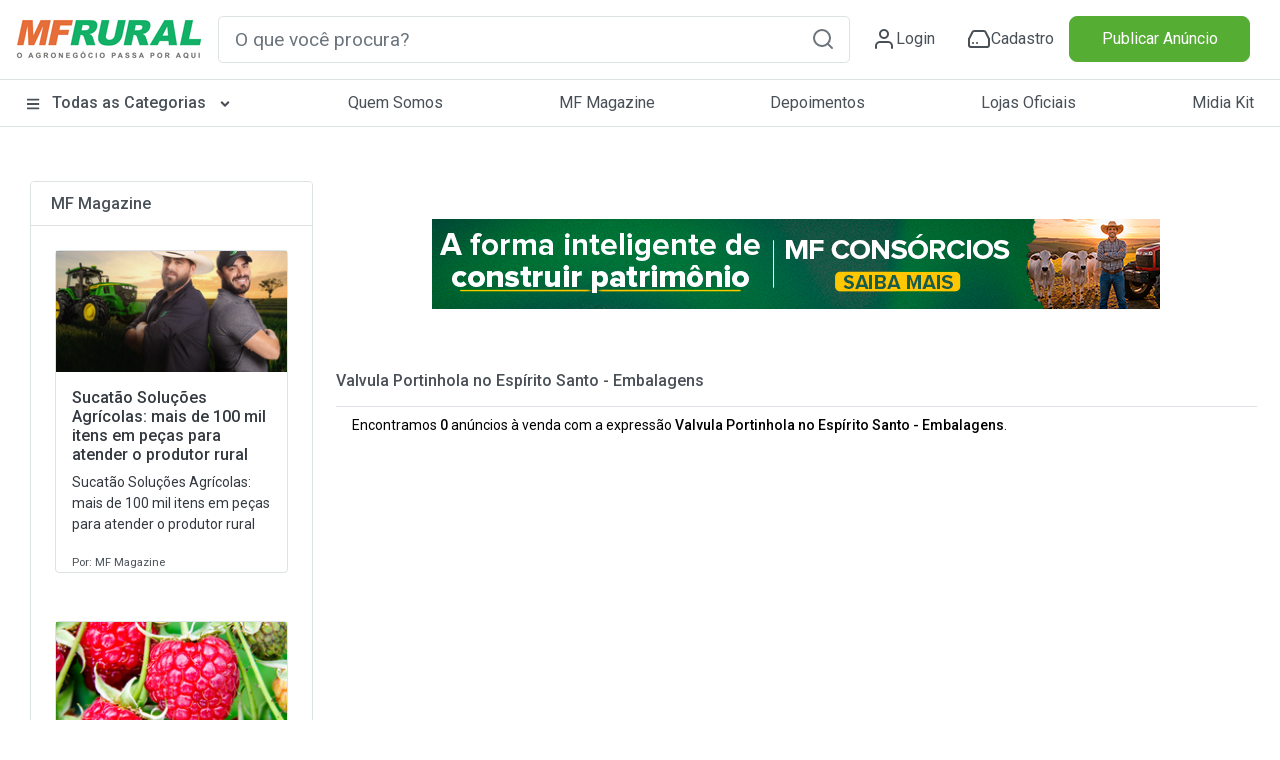

--- FILE ---
content_type: text/html; charset=utf-8
request_url: https://www.mfrural.com.br/busca/valvula-portinhola/categoria/37-embalagens/estado/espirito-santo
body_size: 243681
content:
<!DOCTYPE html>
<html lang="pt-br">
<head>

    <link rel="dns-prefetch" href="https://img.mfrural.com.br" />
    <link rel="preconnect" href="https://img.mfrural.com.br" crossorigin />
    <link rel="dns-prefetch" href="https://cdn.mfrural.com.br" />
    <link rel="preconnect" href="https://cdn.mfrural.com.br" crossorigin />
    
    <meta name='description' content='Preço de Valvula Portinhola no Espírito Santo  - Embalagens à venda. Comprar Valvula Portinhola no Espírito Santo  - Embalagens direto do vendedor. Anuncie no' />
<meta name='title' content='Valvula Portinhola no Espírito Santo  - Embalagens | Preço Venda' />
<meta name='comment' content='Valvula Portinhola no Espírito Santo  - Embalagens Comprar Vender Valvula Portinhola no Espírito Santo  - Embalagens Compra de Valvula Portinhola no Espírito Santo  - Embalagens Preço Valvula Portinhola no Espírito Santo  - Embalagens Venda Valvula Portinhola no Espírito Santo  - Embalagens Comércio de Valvula Portinho' />
<meta name='keywords' content='Valvula Portinhola no Espírito Santo  - Embalagens Comprar Vender Valvula Portinhola no Espírito Santo  - Embalagens Compra de Valvula Portinhola no Espírito Santo  - Embalagens Preço Valvula Portinhola no Espírito Santo  - Embalagens Venda Valvula Portinhola no Espírito Santo  - Embalagens Comércio de Valvula Portinho' />
<meta name='ROBOTS' content='NOINDEX, FOLLOW' />
<meta name='GOOGLEBOT' content='NOINDEX, FOLLOW' />
<link rel='canonical' href='https://www.mfrural.com.br/busca/valvula-portinhola/categoria/37-embalagens/estado/espirito-santo'/><meta property="og:title" content="Valvula Portinhola no Espírito Santo  - Embalagens | Preço Venda" />
<meta property="og:image" content="https://cdn.mfrural.com.br/image/logo.png" />
<meta property="og:description" content="Preço de Valvula Portinhola no Espírito Santo  - Embalagens à venda. Comprar Valvula Portinhola no Espírito Santo  - Embalagens direto do vendedor. Anuncie no" />
<meta property="og:url" content="https://www.mfrural.com.br/busca/valvula-portinhola/categoria/37-embalagens/estado/espirito-santo" />
<meta property="og:type" content="website" />


    
    <link href="https://cdn.mfrural.com.br/Content/css/dist/busca.min.css?v=639053868939662673" rel="stylesheet">


    <link href="https://cdn.mfrural.com.br/Content/css/destaques-stories.css?v=639026839277009826" rel="stylesheet">


    <link href="https://cdn.mfrural.com.br/Content/toastr.min.css?v=637782966751916300" rel="stylesheet">


    <link href="/Content/swiper9/swiper-bundle.min.css" rel="stylesheet" />

    <link href="https://cdn.mfrural.com.br/Content/css/swipper.css?v=639026839277251024" rel="stylesheet">


    <meta http-equiv="Content-Type" content="text/html; charset=utf-8" />
    <meta charset="utf-8" />
    <meta name="mobile-web-app-capable" content="yes" />
    <meta name="apple-mobile-web-app-capable" content="yes" />
    <meta name="application-name" content="MF Rural" />
    <meta name="apple-mobile-web-app-title" content="MF Rural" />
    <meta name="theme-color" content="#ffffff" />
    <meta name="msapplication-navbutton-color" content="#ffffff" />
    <meta name="apple-mobile-web-app-status-bar-style" content="default" />
    <meta name="msapplication-starturl" content="/" />
    <meta name="viewport" content="width=device-width, initial-scale=1.0">
    <meta name="LANGUAGE" content="Portuguese" />
    <meta http-equiv="content-language" content="pt-br" />
    <meta name="REVISIT-AFTER" content="30 days" />

    <link href="/favicon.ico" rel="shortcut icon" />
    <link rel="manifest" href="https://www.mfrural.com.br/pwa/manifest.json?v=14" />
    <link rel="apple-touch-icon" href="https://cdn.mfrural.com.br/pwa/images/icons/icon-72x72.png" />
    <title>Valvula Portinhola no Espírito Santo  - Embalagens | Preço Venda</title>
    <!-- Google Tag Manager -->
    <!--<script async>
        (function (w, d, s, l, i) {
            w[l] = w[l] || []; w[l].push({
                'gtm.start':
                    new Date().getTime(), event: 'gtm.js'
            }); var f = d.getElementsByTagName(s)[0],
                j = d.createElement(s), dl = l != 'dataLayer' ? '&l=' + l : ''; j.async = true; j.src =
                    'https://www.googletagmanager.com/gtm.js?id=' + i + dl; f.parentNode.insertBefore(j, f);
        })(window, document, 'script', 'dataLayer', 'GTM-TNHKFCB');</script>-->
    <!-- End Google Tag Manager -->

    <!-- Google Tag Manager -->
    <script>
    (function (w, d, s, l, i) {
            w[l] = w[l] || []; w[l].push({
                'gtm.start':
                    new Date().getTime(), event: 'gtm.js'
            }); var f = d.getElementsByTagName(s)[0],
                j = d.createElement(s), dl = l != 'dataLayer' ? '&l=' + l : ''; j.async = true; j.src =
                    'https://www.googletagmanager.com/gtm.js?id=' + i + dl; f.parentNode.insertBefore(j, f);
        })(window, document, 'script', 'dataLayer', 'GTM-T6VFDTXP');</script>
    <!-- End Google Tag Manager -->

    <style>
        @import url('https://fonts.googleapis.com/css2?family=Roboto:wght@100;300;400;500;700;900&display=swap');

        @media(max-width: 600px) {
            .category__store-title a {
                font-size: small;
            }
        }

        .story__image {
            transition: .5s;
        }

            .story__image.visited {
                border-color: #CCC;
            }
    </style>
</head>
<body>
    <!-- Google Tag Manager (noscript) -->
    <!--<noscript>
        <iframe src="https://www.googletagmanager.com/ns.html?id=GTM-TNHKFCB"
                height="0" width="0" style="display:none;visibility:hidden"></iframe>
    </noscript>-->
    <!-- End Google Tag Manager (noscript) -->


    <!-- Google Tag Manager (noscript) -->
    <noscript>
        <iframe src="https://www.googletagmanager.com/ns.html?id=GTM-T6VFDTXP"
                height="0" width="0" style="display:none;visibility:hidden"></iframe>
    </noscript>
    <!-- End Google Tag Manager (noscript) -->

    <!--Donut#[base64]#-->
<!-- HEADER -->
<div class="maskMenu"></div>
<div class="maskMenu-mobi"></div>
<div class="top" style="background: #FFF;">
    <header class="header">
        <div class="header__content container-fluid">
            <div class="container py-3 px-lg-0 px-3 lg">
                <div class="d-flex justify-content-between align-items-center">
                    <span class="menu__content d-lg-none d-block">
                        <svg xmlns="http://www.w3.org/2000/svg" width="24" height="24" viewBox="0 0 24 24" fill="none" stroke="#495057" stroke-width="2" stroke-linecap="round" stroke-linejoin="round" class="feather feather-menu"><line x1="3" y1="12" x2="21" y2="12"></line><line x1="3" y1="6" x2="21" y2="6"></line><line x1="3" y1="18" x2="21" y2="18"></line></svg>
                    </span>
                    <div class="header__logo">
                        <a href="/">
                            <img src="/Content/img/logo.png" class="logo__img"
                                 alt="Logo MF Rural" title="MF Rural - Compre e Venda Produtos Agro em todo Brasil" width="188" height="42" loading="lazy" />
                        </a>
                    </div>
                    <input type="checkbox" id="open__search-check" class="open__search-check">
                    <label for="open__search-check" class="open_search d-lg-none d-block mb-0 mr-0 mr-lg-3">
                        <svg xmlns="http://www.w3.org/2000/svg" width="24" height="24" viewBox="0 0 24 24" fill="none" stroke="#495057" stroke-width="2" stroke-linecap="round" stroke-linejoin="round" class="feather feather-search"><circle cx="11" cy="11" r="8"></circle><line x1="21" y1="21" x2="16.65" y2="16.65"></line></svg>
                    </label>
                    <div id="regiaoPesquisa" class="regiaoPesquisa form__content">
                        <div id="buscaId" class="form__search form">
                            <input type="text" required placeholder="O que você procura?" onkeypress="return digitarBusca(event)" ID="txtbusca" id="form__search-focus btBusca" title="Digite aqui a palavra rural que deseja buscar" class="searchPrincipal form-control form-control-lg" autocomplete="off" />
                            <button type="button" onclick="button_onClickN();return false;" role="button" aria-label="Pesquisa" id="btBusca" class="btBusca btn btn-light border-0 text-muted btn-form" value="">
                                <svg xmlns="http://www.w3.org/2000/svg" width="24" height="24" viewBox="0 0 24 24" fill="none" stroke="currentColor" stroke-width="2" stroke-linecap="round" stroke-linejoin="round" class="feather feather-search"><circle cx="11" cy="11" r="8" /><line x1="21" y1="21" x2="16.65" y2="16.65" /></svg>
                            </button>
                        </div>
                    </div>
                    <div class="header__content d-flex justify-content-around icons-header align-items-center">
                            <a class="header__content-link mr-0 mr-lg-4" href="/login?returnurl=https://cliente.mfrural.com.br/painel">
                                <svg xmlns="http://www.w3.org/2000/svg" width="24" height="24" viewBox="0 0 24 24" stroke="currentColor" stroke-width="2" stroke-linecap="round" stroke-linejoin="round" class="feather feather-user"><path d="M20 21v-2a4 4 0 0 0-4-4H8a4 4 0 0 0-4 4v2"></path><circle cx="12" cy="7" r="4"></circle></svg>
                                <span>Login</span>
                            </a>
                            <a class="header__content-link register ml-2" href="https://www.mfrural.com.br/cadastro" title="Cadastre-se no MF Rural">
                                <svg xmlns="http://www.w3.org/2000/svg" width="24" height="24" viewBox="0 0 24 24" stroke="currentColor" stroke-width="2" stroke-linecap="round" stroke-linejoin="round" class="feather feather-hard-drive"><line x1="22" y1="12" x2="2" y2="12"></line><path d="M5.45 5.11L2 12v6a2 2 0 0 0 2 2h16a2 2 0 0 0 2-2v-6l-3.45-6.89A2 2 0 0 0 16.76 4H7.24a2 2 0 0 0-1.79 1.11z"></path><line x1="6" y1="16" x2="6.01" y2="16"></line><line x1="10" y1="16" x2="10.01" y2="16"></line></svg>
                                <span>Cadastro</span>
                            </a>
                    </div>

                    <div class="col publicar">
                            <a title="Publique seu Anúncio" class="btn btn-success btn-block text-nowrap" href="/anunciar">Publicar Anúncio</a>
                    </div>
                </div>
            </div>
        </div>
    </header>
    <!-- menu-->
    <nav class="header__menu container-fluid nav-header d-none d-lg-block">
        <button class="close__menu d-lg-none d-block"><svg xmlns="http://www.w3.org/2000/svg" width="24" height="24" viewBox="0 0 24 24" fill="none" stroke="#ffffff" stroke-width="2" stroke-linecap="round" stroke-linejoin="round" class="feather feather-x"><line x1="18" y1="6" x2="6" y2="18"></line><line x1="6" y1="6" x2="18" y2="18"></line></svg></button>
        <div class="header__menu-container container p-0">

            <ul class="d-flex justify-content-between menu-header">
                <li class="logo__mobile d-md-none d-block">
                    <div class="header__logo col-sm-2">
                        <a href="/">
                            <img src="/Content/img/logo.png" loading="lazy" alt="Logo MF Rural" title="MF Rural - Compre e Venda Produtos Agro em todo Brasil" class="img-fluid" width="188" height="55" />
                        </a>
                    </div>
                </li>

                <li class="categorias">

                    <a href="/produtos" class="categorias__link" title="Classificados Rurais e Agropecuários" style="font-weight: 500;">
                        <svg class="svg-inline--fa fa-bars fa-w-14 mr-2" width="14" height="14" aria-hidden="true" focusable="false" data-prefix="fas" data-icon="bars" role="img" xmlns="http://www.w3.org/2000/svg" viewBox="0 0 448 512" data-fa-i2svg=""><path fill="currentColor" d="M16 132h416c8.837 0 16-7.163 16-16V76c0-8.837-7.163-16-16-16H16C7.163 60 0 67.163 0 76v40c0 8.837 7.163 16 16 16zm0 160h416c8.837 0 16-7.163 16-16v-40c0-8.837-7.163-16-16-16H16c-8.837 0-16 7.163-16 16v40c0 8.837 7.163 16 16 16zm0 160h416c8.837 0 16-7.163 16-16v-40c0-8.837-7.163-16-16-16H16c-8.837 0-16 7.163-16 16v40c0 8.837 7.163 16 16 16z"></path></svg>
                        Todas as Categorias
                        <svg class="svg-inline--fa fa-angle-down fa-w-10 ml-2 esconder-mobile" width="14" height="14" aria-hidden="true" focusable="false" data-prefix="fas" data-icon="angle-down" role="img" xmlns="http://www.w3.org/2000/svg" viewBox="0 0 320 512" data-fa-i2svg=""><path fill="currentColor" d="M143 352.3L7 216.3c-9.4-9.4-9.4-24.6 0-33.9l22.6-22.6c9.4-9.4 24.6-9.4 33.9 0l96.4 96.4 96.4-96.4c9.4-9.4 24.6-9.4 33.9 0l22.6 22.6c9.4 9.4 9.4 24.6 0 33.9l-136 136c-9.2 9.4-24.4 9.4-33.8 0z"></path></svg>
                    </a>
                    <label for="open-submenuHeader" class="open-submenuHeader d-lg-none d-block">
                        <svg xmlns="http://www.w3.org/2000/svg" width="24" height="24" viewBox="0 0 24 24" fill="none" stroke="#ffffff" stroke-width="2" stroke-linecap="round" stroke-linejoin="round" class="feather feather-chevron-right"><polyline points="9 18 15 12 9 6"></polyline></svg>
                    </label>
                    <input class="open-submenuHeader d-none" id="open-submenuHeader" type="checkbox">
                    <ul class="submenu-header">
                        <li class="go-back d-lg-none d-block">
                            <label for="open-submenuHeader" class=" w-100 d-flex align-items-center mr-3 mb-0">
                                <i><svg xmlns="http://www.w3.org/2000/svg" width="24" height="24" viewBox="0 0 24 24" fill="none" stroke="#fff" stroke-width="2" stroke-linecap="round" stroke-linejoin="round" class="feather feather-chevron-left"><polyline points="15 18 9 12 15 6"></polyline></svg></i>
                                <span class="pl-3">Voltar</span>
                            </label>
                        </li>
                        <li><a href="https://www.mfrural.com.br/produtos/1-57/aeronaves" title="Aeronaves">Aeronaves</a></li>
                        <li><a href="https://www.mfrural.com.br/produtos/1-51/alimentos" title="Alimentos em Geral">Alimentos em Geral</a></li>
                        <li><a href="https://www.mfrural.com.br/produtos/1-14/nutricao-animal" title="Alimentos para Nutrição Animal">Alimentos para Nutrição Animal</a></li>
                        <li><a href="https://www.mfrural.com.br/produtos/1-38/animais" title="Animais">Animais</a></li>
                        <li><a href="https://www.mfrural.com.br/produtos/1-53/caminhoes" title="Caminhões">Caminhões</a></li>
                        <li><a href="https://www.mfrural.com.br/produtos/1-46/carrocerias-furgoes" title="Carrocerias/Furgões">Carrocerias/Furgões</a></li>
                        <li><a href="https://www.mfrural.com.br/produtos/1-50/colheitadeiras-colhedoras" title="Colheitadeiras/Colhedoras">Colheitadeiras / Colhedoras</a></li>
                        <li><a href="https://www.mfrural.com.br/produtos/1-21/defensivos" title="Defensivos Agrícolas">Defensivos Agrícolas</a></li>
                        <li><a href="https://www.mfrural.com.br/produtos/1-47/diversos" title="Diversos">Diversos</a></li>
                        <li><a href="https://www.mfrural.com.br/produtos/1-37/embalagens" title="Embalagens">Embalagens</a></li>
                        <li><a href="https://www.mfrural.com.br/produtos/1-49/exportacao-importacao" title="Exportação/Importação">Exportação / Importação</a></li>
                        <li><a href="https://www.mfrural.com.br/produtos/1-7/fazendas-imoveis-rurais" title="Fazendas / Imóveis Rurais">Fazendas / Imóveis Rurais</a></li>
                        <li><a href="https://www.mfrural.com.br/produtos/1-11/fertilizantes" title="Fertilizantes Agrícolas">Fertilizantes Agrícolas</a></li>
                        <li><a href="https://www.mfrural.com.br/produtos/1-16/implementos" title="Implementos">Implementos</a></li>
                        <li><a href="https://www.mfrural.com.br/produtos/1-6/instalacoes" title="Instalações Rurais">Instalações Rurais</a></li>
                        <li><a href="https://www.mfrural.com.br/produtos/1-48/maquinas-pesadas" title="Máquinas Pesadas">Máquinas Pesadas</a></li>
                        <li><a href="https://www.mfrural.com.br/produtos/1-26/maquinas-equipamentos" title="Máquinas/Equipamentos">Máquinas/Equipamentos</a></li>
                        <li><a href="https://www.mfrural.com.br/produtos/1-39/medicamentos" title="Medicamentos">Medicamentos</a></li>
                        <li><a href="https://www.mfrural.com.br/produtos/1-20/mudas-ramas" title="Mudas/Ramas">Mudas/Ramas</a></li>
                        <li><a href="https://www.mfrural.com.br/produtos/1-56/onibus" title="Ônibus">Ônibus</a></li>
                        <li><a href="https://www.mfrural.com.br/produtos/1-17/pecas-aditivos-acessorios" title="Peças/Aditivos/Acessórios">Peças / Aditivos / Acessórios</a></li>
                        <li><a href="https://www.mfrural.com.br/produtos/1-54/pneus" title="Pneus">Pneus</a></li>
                        <li><a href="https://www.mfrural.com.br/produtos/2-274/servicos-compro-procuro" title="Procuro/Compro/Troco">Procuro / Compro / Troco</a></li>
                        <li><a href="https://www.mfrural.com.br/produtos/1-19/sementes" title="Sementes">Sementes</a></li>
                        <li><a href="https://www.mfrural.com.br/produtos/1-9/servicos" title="Serviços">Serviços</a></li>
                        <li><a href="https://www.mfrural.com.br/produtos/1-44/tratores-agricolas" title="Tratores Agrícolas">Tratores Agrícolas</a></li>
                        <li><a href="https://www.mfrural.com.br/produtos/1-30/utensilios" title="Utensílios Agropecuários">Utensílios Agropecuários</a></li>
                        <li><a href="https://www.mfrural.com.br/produtos/1-43/veiculos" title="Veículos">Veículos</a></li>
                    </ul>
                </li>
                <li><a href="https://www.mfrural.com.br/quem-somos">Quem Somos</a></li>
                <li><a title="MF Magazine - A Revista Digital do Agronegócio" href="https://blog.mfrural.com.br/">MF Magazine</a></li>
                <li><a title="Depoimentos de Anunciantes" href="https://www.mfrural.com.br/depoimentos">Depoimentos</a></li>
                <li><a title="Lojas oficiais de empresas agropecuárias" href="https://www.mfrural.com.br/lojas-oficiais">Lojas Oficiais</a></li>
                <li><a title="Midia Kit - Anuncie no MF Rural" href="https://www.mfrural.com.br/emailmkt/midia-kit-mfrural.pdf" target="_blank" id="botaoMidiaKit">Midia Kit</a></li>
                <li class="publicar_anuncio"><a title="Anuncie no MF Rural" href="https://www.mfrural.com.br/anunciar">Publicar Anúncio</a></li>
            </ul>
        </div>
    </nav>
    <!-- //menu-->
</div>
<!-- //HEADER -->
<!--EndDonut-->

    
    <script async>

        window.googletag = window.googletag || { cmd: [] };
        googletag.cmd.push(function () {

googletag.defineSlot('/1043332/MFR_Busca_Central1_Mobile', [320, 100], 'div-gpt-ad-1716238752664-0').addService(googletag.pubads()).setTargeting('tipo', 'busca').setTargeting('busca', ["valvula","portinhola","valvula portinhola"]);
googletag.defineSlot('/1043332/MFR_Busca_Central2_Mobile', [320, 100], 'div-gpt-ad-1716238821427-0').addService(googletag.pubads()).setTargeting('tipo', 'busca').setTargeting('busca', ["valvula","portinhola","valvula portinhola"]);
googletag.defineSlot('/1043332/MFR_Busca_Central3_Mobile', [320, 100], 'div-gpt-ad-1716238913965-0').addService(googletag.pubads()).setTargeting('tipo', 'busca').setTargeting('busca', ["valvula","portinhola","valvula portinhola"]);
googletag.defineSlot('/1043332/MFR_Busca_Central4_Mobile', [320, 100], 'div-gpt-ad-1716238986747-0').addService(googletag.pubads()).setTargeting('tipo', 'busca').setTargeting('busca', ["valvula","portinhola","valvula portinhola"]);
googletag.defineSlot('/1043332/MFR_Busca_Central1_Desktop', [728, 90], 'div-gpt-ad-1716239657154-0').addService(googletag.pubads()).setTargeting('tipo', 'busca').setTargeting('busca', ["valvula","portinhola","valvula portinhola"]);
googletag.defineSlot('/1043332/MFR_Busca_Central2_Desktop', [728, 90], 'div-gpt-ad-1716239694412-0').addService(googletag.pubads()).setTargeting('tipo', 'busca').setTargeting('busca', ["valvula","portinhola","valvula portinhola"]);
googletag.defineSlot('/1043332/MFR_Busca_Central3_Desktop', [728, 90], 'div-gpt-ad-1716239742794-0').addService(googletag.pubads()).setTargeting('tipo', 'busca').setTargeting('busca', ["valvula","portinhola","valvula portinhola"]);
googletag.defineSlot('/1043332/MFR_Busca_Central4_Desktop', [728, 90], 'div-gpt-ad-1716239815324-0').addService(googletag.pubads()).setTargeting('tipo', 'busca').setTargeting('busca', ["valvula","portinhola","valvula portinhola"]);
googletag.pubads().enableSingleRequest();
googletag.enableServices();
        });
    </script>



    



<style>
    @media(max-width: 575px) {
        .card-imagem-item {
            width: 100%;
            height: 18.68rem;
        }

            .card-imagem-item img {
                width: 100%;
                display: block;
                height: 100%;
                object-fit: cover;
            }
    }
</style>

<section class="container categorias__produtos">
    <aside class="category__container-aside col-lg-3 col-12">
        <button class="open__filter btn btn-outline-secondary d-md-none d-block mr-4 col-lg-9 col-12">Fechar</button>

        
        <!--Card MF Magazine-->
        <div class="category__container-filter card card-categorias my-4 d-none d-sm-block">
            <div class="card-header bg-white">
                <p class="card-title mb-0 h6">
                    <a href="https://blog.mfrural.com.br/" title="MF Magazine" target="_blank">MF Magazine</a>
                </p>
            </div>
                <div class="p-3">
                    <div class="card-body p-2">
                        <article class="card">
                            <a href="https://blog.mfrural.com.br/sucatao-tratores/" title="Sucatão Soluções Agrícolas: mais de 100 mil itens em peças para atender o produtor rural">
                                <figure>
                                    <img loading="lazy" alt="Sucatão Soluções Agrícolas: mais de 100 mil itens em peças para atender o produtor rural" title="Sucatão Soluções Agrícolas: mais de 100 mil itens em peças para atender o produtor rural" width="236" height="124" src="https://img.mfrural.com.br/api/image?url=https://blog4.mfrural.com.br/wp-content/uploads/2025/04/Design-sem-nome-7.png&amp;width=236&amp;height=124" />
                                </figure>
                                <div class="card-body p-0 px-3">
                                    <p class="text-dark d-block h6" style="font-size: 16px;">Sucatão Soluções Agrícolas: mais de 100 mil itens em peças para atender o produtor rural</p>
                                    <p class="mb-3 text-dark">Sucatão Soluções Agrícolas: mais de 100 mil itens em peças para atender o produtor rural</p>
                                    <small>Por: MF Magazine</small>
                                </div>
                            </a>
                        </article>
                    </div>
                </div>
                <div class="p-3">
                    <div class="card-body p-2">
                        <article class="card">
                            <a href="https://blog.mfrural.com.br/framboesa/" title="Framboesa: conheça seus benefícios e como plantá-la">
                                <figure>
                                    <img loading="lazy" alt="Framboesa: conheça seus benefícios e como plantá-la" title="Framboesa: conheça seus benefícios e como plantá-la" width="236" height="124" src="https://img.mfrural.com.br/api/image?url=https://blog4.mfrural.com.br/wp-content/uploads/2023/08/Design-sem-nome-45.png&amp;width=236&amp;height=124" />
                                </figure>
                                <div class="card-body p-0 px-3">
                                    <p class="text-dark d-block h6" style="font-size: 16px;">Framboesa: conheça seus benefícios e como plantá-la</p>
                                    <p class="mb-3 text-dark">Framboesa: conheça seus benefícios e como plantá-la</p>
                                    <small>Por: Klaus Bernardino</small>
                                </div>
                            </a>
                        </article>
                    </div>
                </div>
                <div class="p-3">
                    <div class="card-body p-2">
                        <article class="card">
                            <a href="https://blog.mfrural.com.br/grades-aradora-niveladora/" title="Conheça as funcionalidades e benefícios das grades aradora e niveladora">
                                <figure>
                                    <img loading="lazy" alt="Conheça as funcionalidades e benefícios das grades aradora e niveladora" title="Conheça as funcionalidades e benefícios das grades aradora e niveladora" width="236" height="124" src="https://img.mfrural.com.br/api/image?url=https://blog4.mfrural.com.br/wp-content/uploads/2023/08/shutterstock_274793423-scaled.jpg&amp;width=236&amp;height=124" />
                                </figure>
                                <div class="card-body p-0 px-3">
                                    <p class="text-dark d-block h6" style="font-size: 16px;">Conheça as funcionalidades e benefícios das grades aradora e niveladora</p>
                                    <p class="mb-3 text-dark">Conheça as funcionalidades e benefícios das grades aradora e niveladora</p>
                                    <small>Por: Amanda Cássia Parra</small>
                                </div>
                            </a>
                        </article>
                    </div>
                </div>
        </div>
        <!--Fim MF Magazine-->
    </aside>
    <div class="categorias__produtos__section col-lg-9 col-12 mb-5 px-0">

        <div class="banner" style="min-height:150px">


<style>
    .banner-destaques-728x90 {
        width: 728px;
        height: 90px;
        margin: 30px auto;
    }

    .banners-destaques img {
        width: 100%;
        height: 100%;
        object-fit: cover;
    }

    .banners-destaques .cursor-pointer {
        cursor: pointer;
    }

    .banners-destaques .cursor-none {
        cursor: initial;
    }
</style>

<section class="container d-flex flex-column justify-content-center" ng-app="appBanners" ng-controller="banner728x90Ctrl" ng-init="init('internas', 'busca', null, null, null, 'Valvula Portinhola no Esp&#237;rito Santo  - Embalagens', 'div-gpt-ad-1716239610637-0', '/1043332/MFR_Busca_Topo_Desktop', '{&quot;busca&quot;:&quot;[\&quot;valvula\&quot;,\&quot;portinhola\&quot;,\&quot;valvula portinhola\&quot;]&quot;}')" id="banner728x90">
    <div class="banners-destaques banner-destaques-728x90" ng-show="banner != null">
        <a ng-class="{'cursor-pointer': banner.LinkDestino, 'cursor-none': !banner.LinkDestino}" ng-click="registrarVisita()" ng-href="{{banner.LinkDestino}}" target="_blank">
            <img ng-if="banner.CaminhoArquivo" ng-src="{{banner.CaminhoArquivo}}" src="/Content/img/transp.gif" loading="lazy" title="Banner destacado" alt="Banner destacado" width="auto" height="auto" />
        </a>
    </div>

    <div id="{{adId}}" class="banner-destaques-728x90" ng-if="exibirAdManager">
    </div>
</section>
        </div>

        <div class="tit-filter-cat font-weight-bold border-bottom pb-2 m-2">
            <button class="open__filter btn btn-outline-secondary d-md-none d-block mr-4 mt-0">Filtrar</button>
            <h1 class="h6">
                <strong>
                    <a href="/busca/valvula-portinhola/categoria/37-embalagens/estado/espirito-santo" id="titBusca" title="Valvula Portinhola no Espírito Santo  - Embalagens">
                        Valvula Portinhola no Espírito Santo  - Embalagens
                    </a>
                </strong>
            </h1>
        </div>
        <div class="boxBusca">
            <p class="px-4" style='font-size: 14px; font-weight: normal;color: black !important'>Encontramos <strong>0</strong> anúncios à venda com a expressão <strong>Valvula Portinhola no Espírito Santo  - Embalagens</strong>.</p>
        </div>



        

<style>
    .swiper-stories {
        height: 240px;
    }

    .swiper-container {
        max-width: 91%;
    }

    .stories__square {
        margin-bottom: 40px;
    }

    .stories-square .swiper-pagination {
        bottom: -20px;
    }

    .stories-square .swiper-pagination-bullet-active {
        background-color: green;
    }

    .swiper-button-next-bolas,
    .swiper-button-prev-bolas {
        background: rgba(255,255,255,0.8);
        position: absolute;
        height: 100%;
        bottom: 0px;
        z-index: 1;
        font-size: 40px;
    }

        .swiper-button-prev-bolas.swiper-button-disabled,
        .swiper-button-next-bolas.swiper-button-disabled {
            opacity: 0.5;
        }


    .swiper-button-prev-bolas {
        left: 0px;
        transform: rotate(180deg)
    }

    .swiper-button-next-bolas {
        right: 0px;
    }

        .swiper-button-prev-bolas::after,
        .swiper-button-next-bolas::after {
            content: '▶';
            width: 40px;
            height: 100%;
            text-align: center;
            display: flex;
            justify-content: center;
            align-items: center;
        }

    .stories__square {
        min-height: 240px;
        position: relative;
    }

    .stories__square-container.stories-square {
        height: 240px;
        position: relative;
    }

    .stories__square-list {
        height: 100%;
        display: flex;
        align-items: center;
        gap: 16px;
    }

    .stories__square-content {
        width: auto;
        height: 240px;
        background: #ededed;
        border-radius: 10px;
        border: 1px solid rgba(0, 0, 0, 0.10);
        overflow: hidden;
        cursor: pointer;
    }

    .stories__square-link.story {
        width: 100%;
        height: 100%;
        display: block;
        position: relative;
        cursor: pointer;
    }

    .cliente-square {
        background-repeat: no-repeat;
        position: absolute;
        top: 10px;
        right: 10px;
        width: 50px;
        height: 50px;
        z-index: 1;
        border-radius: 50%;
        border: 3px solid #ff7500;
        background-position: center;
        background-size: contain;
        padding: 10px;
        box-shadow: 0px 0px 5px 1px rgb(0 0 0 / 37%);
        background-color: white;
    }

        .cliente-square.visited {
            border: 3px solid #ccc;
        }

    .stories__square-link-img {
        display: flex;
        align-items: center;
        position: absolute;
        width: 100%;
        height: 100%;
        top: 50%;
        transform: translateY(-50%);
    }

        .stories__square-link-img img {
            height: 100%;
            max-width: 100%;
            object-fit: contain;
        }

    .patrocinados .stories__square-link-img img {
        object-fit: cover;
    }


    .stories__square-link-text {
        color: white;
        font-weight: 500;
        font-size: 14px;
        line-height: 1.2;
        display: flex;
        align-items: flex-end;
        height: 100%;
        position: absolute;
        bottom: 0;
        width: 100%;
        padding: 15px;
        background-image: linear-gradient(180deg,rgba(0,0,0,0) 0,rgba(0,0,0,.0029348165) 11.79%,rgba(0,0,0,.01134518) 21.38%,rgba(0,0,0,.02464) 29.12%,rgba(0,0,0,.0422282) 35.34%,rgba(0,0,0,.06351835) 40.37%,rgba(0,0,0,.08792) 44.56%,rgba(0,0,0,.11484165) 48.24%,rgba(0,0,0,.1436918) 51.76%,rgba(0,0,0,.17388) 55.44%,rgba(0,0,0,.20481475) 59.63%,rgba(0,0,0,.23590525) 64.66%,rgba(0,0,0,.3) 70.88%,rgba(0,0,0,.4) 78.62%,rgba(0,0,0,.5) 88.21%,rgba(0,0,0,0.5) 100%);
    }

        .stories__square-link-text span {
            flex-grow: 1;
            overflow: hidden;
            text-overflow: ellipsis;
            display: -webkit-box;
            -webkit-line-clamp: 2;
            -webkit-box-orient: vertical;
            height: 30px;
        }

    .stories__square-link-background {
        width: 120%;
        height: 120%;
        position: absolute;
        top: 50%;
        left: 50%;
        transform: translate(-50%, -50%);
        background-size: cover;
        background-position: center;
        filter: blur(30px);
    }

    .stories-square-prev, .stories-square-next {
        width: 50px;
        height: 50px;
        background: #000;
        position: absolute;
        z-index: 1;
        transform: translateY(-50%);
    }

    .stories-square-prev {
        top: 50%;
        left: 0;
    }

    .stories-square-next {
        top: 50%;
        right: 0;
    }

    .fundo__wrap {
        display: flex;
        gap: 16px;
        overflow: hidden;
    }

    .fundo, .fundo::before {
        width: 100%;
        height: 100%
    }

    .fundo {
        position: relative;
        overflow: hidden;
        background: #eee;
        width: 175px;
        height: 240px;
        border-radius: 8px;
        flex: 1 0 175px;
    }

        .fundo::before {
            content: '';
            animation: is-passing 0.6s linear infinite;
            background: linear-gradient(90deg,#eee 0,#fff 50%,#eee 100%);
            display: block;
            position: absolute;
            top: 0
        }

    @keyframes is-passing {
        from {
            transform: translateX(-100%)
        }
    }

    @media (max-width: 450px) {

        .swiper-container {
            max-width: 100%;
        }

        .swiper-button-prev-bolas::after,
        .swiper-button-next-bolas::after {
            width: 0px;
            display: none;
        }

        .swiper-button-next-bolas,
        .swiper-button-prev-bolas {
            font-size: 26px;
        }

        .stories__square {
            min-height: 195px;
        }

        .stories__square-content {
            width: auto;
            height: 190px;
        }

        .stories__square-link-text {
            font-size: 12px;
        }

        .cliente-square {
            width: 40px;
            height: 40px;
        }

        .fundo {
            width: 120px;
            height: 180px;
            flex: 1 0 130px;
        }
    }
</style>

<div data-ng-app="appStories" id="appStories" ng-cloak>
    <div class="stories__square">
        <div data-ng-controller="storiesCardCtrl" data-ng-init="init(0, 0, 'carrossel-busca', 'Valvula Portinhola no Esp&#237;rito Santo  - Embalagens', '', 'Esp&#237;rito Santo', 0, 0, 1)" class="stories__square-container">
            <div class="fundo__wrap" ng-show="loading">
                <div class="fundo"></div>
                <div class="fundo"></div>
                <div class="fundo"></div>
                <div class="fundo"></div>
                <div class="fundo"></div>
            </div>
            <div class="stories-square" ng-show="!loading">
                <div class="swiper swiper-container p-0">
                    <ul class="swiper-wrapper">
                        <li class="stories__square-content swiper-slide swiper-slide-visible" ng-repeat="s in slides track by $index" data-id-produto="{{s.IdProduto}}" data-id-destaque="{{s.IdDestaqueStories}}" data-story-patrocinado-id="{{s.StoryPatrocinadoId}}" data-tipo="{{s.Tipo}}">
                            <a class="stories__square-link" user-index="{{$index}}" ng-click="visitar(s.IdProduto, s.LinkProduto, s.IdDestaqueStories, s.Tipo)" title="{{s.Titulo}}" ng-show="s.StoryPatrocinadoId == 0">
                                
                                <div class="cliente-square" style="background-image: url('{{s.LogoLoja}}');" ng-class="{'visited': s.Visualizado}" ng-show="s.LogoLoja != null"></div>
                                <div class="stories__square-link-background" style="background-image: url({{s.Imagem}});"></div>
                                <div class="stories__square-link-img">
                                    <img id-produto="{{s.IdProduto}}"
                                         ng-src="{{s.Imagem}}"
                                         alt="Produto {{s.Titulo}}"
                                         title="{{s.Titulo}}"
                                         width="220" height="280"
                                         ng-class="{'visited': s.Visualizado}"
                                         loading="lazy" />
                                </div>
                                <div class="stories__square-link-text">
                                    <span>{{s.Titulo}}</span>
                                </div>
                            </a>
                            <a class="stories__square-link patrocinados" ng-show="s.StoryPatrocinadoId > 0" modalRemote ng-click="abrirModalPatrocinado(s)">
                                <div class="stories__square-link-img">
                                    <img class="slide-img-content" ng-if="s.TipoArquivo == 'imagem'" ng-src="{{s.Arquivo}}" alt="{{s.Titulo}}" title="{{s.Titulo}}" loading="lazy" width="414" height="315" />
                                    <video autoplay loop muted ng-if="s.TipoArquivo == 'video'" style="width: 100%; height: 100%; object-fit: cover;">
                                        <source ng-src="{{s.ArquivoVideoReduzido}}" type="video/mp4">
                                    </video>
                                </div>
                            </a>
                        </li>
                    </ul>
                </div>
                <div class="swiper-pagination"></div>
                <div class="swiper-button-next-bolas"></div>
                <div class="swiper-button-prev-bolas"></div>

            </div>
        </div>
    </div>
</div>

<script>
    const videoPatrocinado = document.querySelector(".stories__square-link-img video");

    function isIosDevice() {
        return /iPhone|iPad|iPod|Macintosh|Mac OS X|AppleTV|AppleWatch/.test(navigator.userAgent);
    }

    function isNotSafari() {
        return !(/Safari/.test(navigator.userAgent) && /AppleWebKit/.test(navigator.userAgent) && !/Chrome/.test(navigator.userAgent));
    }

    if (videoPatrocinado) {
        if (isIosDevice()) {
            videoPatrocinado.autoplay = false;
            videoPatrocinado.muted = true;  // Garantir que o vídeo esteja silenciado no iOS
        } else if (isNotSafari()) {
            videoPatrocinado.autoplay = true;  // Para todos os outros navegadores, incluindo Chrome, Edge, etc.
        }
    }
</script>

            <p>Nenhum dado foi retornado.</p>
            <div id="googleAdUnitIframe_1"></div>
        

    </div>



</section>
<section class="articles__more container my-4">
    <section class="container ultimos__comentarios ml-auto mr-auto">
        <div class="h3 text-dark text-center d-block mb-4">Depoimentos</div>
        <div class="ultimos__comentarios__card__wrap">
                <div class="col-lg-6 col-12 p-1 d-flex justify-content-center">
                    <div class="ultimos__comentarios__card">
                        <figure>
                            <div class="faixa">
                                <span class="faixa__conteudo">Vendido</span>
                            </div>
                            <img src="https://img.mfrural.com.br/api/image?url=https://www.mfrural.com.br/img/sem_foto.jpg&amp;width=304&amp;height=285" loading="lazy" class="rounded" alt="Depoimento de anúncio vendido" title="Depoimento de anúncio vendido" width="304" height="285" />
                        </figure>
                        <div class="ultimos__comentarios__card-body" style="display: flex;flex-direction: column;justify-content: center;">
                            <p class="ultimos__comentarios__card-title">
                                Bezerros e Bezerras Senepol
                            </p>
                            <p class="ultimos__comentarios__card-content">
                                "Como sempre, só tenho a agradecer o MF Rural"
                            </p>
                            <p class="ultimos__comentarios__card-origem">
                                Cesar Augusto Lopes Batista 
                            </p>
                            <p class="ultimos__comentarios__card-preco">
R$ 5.000,00                            </p>
                        </div>
                    </div>
                </div>
                <div class="col-lg-6 col-12 p-1 d-flex justify-content-center">
                    <div class="ultimos__comentarios__card">
                        <figure>
                            <div class="faixa">
                                <span class="faixa__conteudo">Vendido</span>
                            </div>
                            <img src="https://img.mfrural.com.br/api/image?url=https://s3.amazonaws.com/mfrural-produtos-us/304143-316138-1713761-queijo-parmesao.webp&amp;width=304&amp;height=285" loading="lazy" class="rounded" alt="Depoimento de anúncio vendido" title="Depoimento de anúncio vendido" width="304" height="285" />
                        </figure>
                        <div class="ultimos__comentarios__card-body" style="display: flex;flex-direction: column;justify-content: center;">
                            <p class="ultimos__comentarios__card-title">
                                Queijo Parmesão
                            </p>
                            <p class="ultimos__comentarios__card-content">
                                "Participar desta ferramenta ou canal, foi extremamente bom, logo estarei de volta com outro produto."
                            </p>
                            <p class="ultimos__comentarios__card-origem">
                                João souza 
                            </p>
                            <p class="ultimos__comentarios__card-preco">
R$ 18,00                            </p>
                        </div>
                    </div>
                </div>
        </div>
        <a class="btn btn-outline-orange btn-block text-nowrap" href="https://www.mfrural.com.br/depoimentos" style="display: block; width: 200px; margin: 0 auto;" title="Depoimentos de clientes"><strong>Mais Depoimentos</strong></a>
    </section>
    <div class="tit-filter-cat font-weight-bold border-bottom pb-2 m-2">
        MF Magazine
    </div>
    <div class="d-flex articles__more-content d-flex justify-content-lg-center overflow-scroll">
            <a href="https://blog.mfrural.com.br/beauveria-bassiana/" title="Saiba o que é Beauveria bassiana e como pode ser utilizado no controle biológico de pragas" class="col-lg-4 col-12 info-mf-magazine" style="max-width: 400px">
                <div class="products__container-item card-imagem article">
                    <div class="card-imagem-item">
                        <div class="products__container-link">
                            <img width="398" height="209" loading="lazy" alt="Saiba o que é Beauveria bassiana e como pode ser utilizado no controle biológico de pragas" title="Saiba o que é Beauveria bassiana e como pode ser utilizado no controle biológico de pragas" src="https://img.mfrural.com.br/api/image?url=https://blog4.mfrural.com.br/wp-content/uploads/2024/01/beauveria-scaled.jpg&amp;width=398&amp;height=209" />
                        </div>
                    </div>
                    <div class="card-imagem-content">
                        <div class="products__container-link">
                            <p class="h2 title-article text-dark">Saiba o que é Beauveria bassiana e como pode ser utilizado no controle biológico de pragas</p>
                            <p>Com o uso massivo de defensivos agr&iacute;colas para a produ&ccedil;&atilde;o de alimentos, a utiliza&ccedil;&atilde;o do fungo Beauveria bassiana surge como&hellip;</p>

                            <small class="author_article">Priscila Marchi</small>
                        </div>
                    </div>
                </div>
            </a>
            <a href="https://blog.mfrural.com.br/ervilha/" title="Ervilha: como cultivar, benefícios e uso na culinária" class="col-lg-4 col-12 info-mf-magazine" style="max-width: 400px">
                <div class="products__container-item card-imagem article">
                    <div class="card-imagem-item">
                        <div class="products__container-link">
                            <img width="398" height="209" loading="lazy" alt="Ervilha: como cultivar, benefícios e uso na culinária" title="Ervilha: como cultivar, benefícios e uso na culinária" src="https://img.mfrural.com.br/api/image?url=https://blog4.mfrural.com.br/wp-content/uploads/2024/09/green-peas-2023-11-27-04-56-10-utc-scaled.jpg&amp;width=398&amp;height=209" />
                        </div>
                    </div>
                    <div class="card-imagem-content">
                        <div class="products__container-link">
                            <p class="h2 title-article text-dark">Ervilha: como cultivar, benefícios e uso na culinária</p>
                            <p>As ervilhas s&atilde;o leguminosas vers&aacute;teis e ricas em nutrientes, muito presentes em diversas cozinhas ao redor do mundo. Al&eacute;m do&hellip;</p>

                            <small class="author_article">Amanda Cássia Parra</small>
                        </div>
                    </div>
                </div>
            </a>
            <a href="https://blog.mfrural.com.br/anuncio-salva-negocios-produtor-acerola/" title="O anúncio que salva negócios: produtor de acerola encontra no MF Rural o sucesso de suas vendas" class="col-lg-4 col-12 info-mf-magazine" style="max-width: 400px">
                <div class="products__container-item card-imagem article">
                    <div class="card-imagem-item">
                        <div class="products__container-link">
                            <img width="398" height="209" loading="lazy" alt="O anúncio que salva negócios: produtor de acerola encontra no MF Rural o sucesso de suas vendas" title="O anúncio que salva negócios: produtor de acerola encontra no MF Rural o sucesso de suas vendas" src="https://img.mfrural.com.br/api/image?url=https://blog4.mfrural.com.br/wp-content/uploads/2023/07/Design-sem-nome-2023-07-05T090437.691-1.png&amp;width=398&amp;height=209" />
                        </div>
                    </div>
                    <div class="card-imagem-content">
                        <div class="products__container-link">
                            <p class="h2 title-article text-dark">O anúncio que salva negócios: produtor de acerola encontra no MF Rural o sucesso de suas vendas</p>
                            <p>Logo ap&oacute;s o primeiro an&uacute;ncio na plataforma de marketplace MF Rural, v&aacute;rios clientes em potencial entraram em contato. &ldquo;Foi a&hellip;</p>

                            <small class="author_article">Klaus Bernardino</small>
                        </div>
                    </div>
                </div>
            </a>
    </div>

</section>

<div class="divTextoSeo my-5">
    
</div>

<!-- Modal MF PAGO-->
<div class="modal fade" id="mfPagoModal" tabindex="-1" aria-labelledby="mfPagoModalLabel" aria-hidden="true">
    <div class="modal-dialog modal-lg">
        <div class="modal-content">
            <div class="modal-header border-0">
                <button type="button" class="close" data-dismiss="modal" aria-label="Close">
                    <span aria-hidden="true">&times;</span>
                </button>
            </div>
            <div class="modal-body">

                <div class="row justify-content-center simule-venda">
                    <div class="col-lg-12">
                        <p class="h2 wrap-title text-center">
                            Como funciona a compra pelo MF PAGO?
                        </p>
                        <p class="wrap-content">
                            O pagamento fica disponibilizado no MF PAGO e é feito para o vendedor conforme
                            comprovação de entrega do produto. Caso haja alguma diferença entre as partes,
                            o valor ficará retido até a resolução do problema. Você verá instruções
                            quando estiver conversando com o vendedor.
                        </p>
                    </div>
                </div>

                <div class="row justify-content-center">
                    <div class="col-lg-9 d-none d-lg-block">
                        <svg width="100%" height="256" viewBox="0 0 867 256" fill="none" xmlns="http://www.w3.org/2000/svg" xmlns:xlink="http://www.w3.org/1999/xlink">
                            <path d="M4.36816 197.489L7.30078 189.047H8.72949L5.04492 199H4.02637L4.36816 197.489ZM1.62695 189.047L4.53223 197.489L4.89453 199H3.87598L0.198242 189.047H1.62695ZM9.22852 195.384V195.227C9.22852 194.693 9.30599 194.199 9.46094 193.743C9.61589 193.283 9.83919 192.884 10.1309 192.547C10.4225 192.205 10.7757 191.941 11.1904 191.754C11.6051 191.562 12.07 191.467 12.585 191.467C13.1045 191.467 13.5716 191.562 13.9863 191.754C14.4056 191.941 14.7611 192.205 15.0527 192.547C15.349 192.884 15.5745 193.283 15.7295 193.743C15.8844 194.199 15.9619 194.693 15.9619 195.227V195.384C15.9619 195.917 15.8844 196.411 15.7295 196.867C15.5745 197.323 15.349 197.722 15.0527 198.063C14.7611 198.401 14.4079 198.665 13.9932 198.856C13.583 199.043 13.1182 199.137 12.5986 199.137C12.0791 199.137 11.612 199.043 11.1973 198.856C10.7826 198.665 10.4271 198.401 10.1309 198.063C9.83919 197.722 9.61589 197.323 9.46094 196.867C9.30599 196.411 9.22852 195.917 9.22852 195.384ZM10.4932 195.227V195.384C10.4932 195.753 10.5365 196.102 10.623 196.43C10.7096 196.753 10.8395 197.04 11.0127 197.291C11.1904 197.542 11.4115 197.74 11.6758 197.886C11.9401 198.027 12.2477 198.098 12.5986 198.098C12.945 198.098 13.248 198.027 13.5078 197.886C13.7721 197.74 13.9909 197.542 14.1641 197.291C14.3372 197.04 14.4671 196.753 14.5537 196.43C14.6449 196.102 14.6904 195.753 14.6904 195.384V195.227C14.6904 194.862 14.6449 194.518 14.5537 194.194C14.4671 193.866 14.335 193.577 14.1572 193.326C13.984 193.071 13.7653 192.87 13.501 192.725C13.2412 192.579 12.9359 192.506 12.585 192.506C12.2386 192.506 11.9333 192.579 11.6689 192.725C11.4092 192.87 11.1904 193.071 11.0127 193.326C10.8395 193.577 10.7096 193.866 10.623 194.194C10.5365 194.518 10.4932 194.862 10.4932 195.227ZM20.5078 198.098C20.8086 198.098 21.0866 198.036 21.3418 197.913C21.597 197.79 21.8066 197.621 21.9707 197.407C22.1348 197.188 22.2282 196.94 22.251 196.662H23.4541C23.4313 197.1 23.2832 197.507 23.0098 197.886C22.7409 198.259 22.3877 198.562 21.9502 198.795C21.5127 199.023 21.0319 199.137 20.5078 199.137C19.9518 199.137 19.4665 199.039 19.0518 198.843C18.6416 198.647 18.2998 198.378 18.0264 198.036C17.7575 197.694 17.5547 197.302 17.418 196.86C17.2858 196.414 17.2197 195.942 17.2197 195.445V195.158C17.2197 194.661 17.2858 194.192 17.418 193.75C17.5547 193.303 17.7575 192.909 18.0264 192.567C18.2998 192.226 18.6416 191.957 19.0518 191.761C19.4665 191.565 19.9518 191.467 20.5078 191.467C21.0866 191.467 21.5924 191.585 22.0254 191.822C22.4583 192.055 22.7979 192.374 23.0439 192.779C23.2946 193.18 23.4313 193.636 23.4541 194.146H22.251C22.2282 193.841 22.1416 193.565 21.9912 193.319C21.8454 193.073 21.6449 192.877 21.3896 192.731C21.139 192.581 20.8451 192.506 20.5078 192.506C20.1204 192.506 19.7946 192.583 19.5303 192.738C19.2705 192.889 19.0632 193.094 18.9082 193.354C18.7578 193.609 18.6484 193.894 18.5801 194.208C18.5163 194.518 18.4844 194.835 18.4844 195.158V195.445C18.4844 195.769 18.5163 196.088 18.5801 196.402C18.6439 196.717 18.751 197.002 18.9014 197.257C19.0563 197.512 19.2637 197.717 19.5234 197.872C19.7878 198.022 20.1159 198.098 20.5078 198.098ZM27.9453 199.137C27.4303 199.137 26.9632 199.05 26.5439 198.877C26.1292 198.699 25.7715 198.451 25.4707 198.132C25.1745 197.813 24.9466 197.435 24.7871 196.997C24.6276 196.56 24.5479 196.081 24.5479 195.562V195.274C24.5479 194.673 24.6367 194.137 24.8145 193.668C24.9922 193.194 25.2337 192.793 25.5391 192.465C25.8444 192.137 26.1908 191.888 26.5781 191.72C26.9655 191.551 27.3665 191.467 27.7812 191.467C28.3099 191.467 28.7656 191.558 29.1484 191.74C29.5358 191.923 29.8525 192.178 30.0986 192.506C30.3447 192.829 30.527 193.212 30.6455 193.654C30.764 194.092 30.8232 194.57 30.8232 195.09V195.657H25.2998V194.625H29.5586V194.529C29.5404 194.201 29.472 193.882 29.3535 193.572C29.2396 193.262 29.0573 193.007 28.8066 192.807C28.556 192.606 28.2142 192.506 27.7812 192.506C27.4941 192.506 27.2298 192.567 26.9883 192.69C26.7467 192.809 26.5394 192.987 26.3662 193.224C26.193 193.461 26.0586 193.75 25.9629 194.092C25.8672 194.434 25.8193 194.828 25.8193 195.274V195.562C25.8193 195.912 25.8672 196.243 25.9629 196.553C26.0632 196.858 26.2067 197.127 26.3936 197.359C26.585 197.592 26.8151 197.774 27.084 197.906C27.3574 198.038 27.6673 198.104 28.0137 198.104C28.4603 198.104 28.8385 198.013 29.1484 197.831C29.4583 197.649 29.7295 197.405 29.9619 197.1L30.7275 197.708C30.568 197.95 30.3652 198.18 30.1191 198.398C29.873 198.617 29.57 198.795 29.21 198.932C28.8545 199.068 28.4329 199.137 27.9453 199.137ZM28.1572 188.5L29.8525 190.366V190.435H28.7998L27.7744 189.279L26.7559 190.435H25.7168V190.359L27.3916 188.5H28.1572ZM38.8418 199.137C38.3268 199.137 37.8597 199.05 37.4404 198.877C37.0257 198.699 36.668 198.451 36.3672 198.132C36.071 197.813 35.8431 197.435 35.6836 196.997C35.5241 196.56 35.4443 196.081 35.4443 195.562V195.274C35.4443 194.673 35.5332 194.137 35.7109 193.668C35.8887 193.194 36.1302 192.793 36.4355 192.465C36.7409 192.137 37.0872 191.888 37.4746 191.72C37.862 191.551 38.263 191.467 38.6777 191.467C39.2064 191.467 39.6621 191.558 40.0449 191.74C40.4323 191.923 40.749 192.178 40.9951 192.506C41.2412 192.829 41.4235 193.212 41.542 193.654C41.6605 194.092 41.7197 194.57 41.7197 195.09V195.657H36.1963V194.625H40.4551V194.529C40.4368 194.201 40.3685 193.882 40.25 193.572C40.1361 193.262 39.9538 193.007 39.7031 192.807C39.4525 192.606 39.1107 192.506 38.6777 192.506C38.3906 192.506 38.1263 192.567 37.8848 192.69C37.6432 192.809 37.4359 192.987 37.2627 193.224C37.0895 193.461 36.9551 193.75 36.8594 194.092C36.7637 194.434 36.7158 194.828 36.7158 195.274V195.562C36.7158 195.912 36.7637 196.243 36.8594 196.553C36.9596 196.858 37.1032 197.127 37.29 197.359C37.4814 197.592 37.7116 197.774 37.9805 197.906C38.2539 198.038 38.5638 198.104 38.9102 198.104C39.3568 198.104 39.735 198.013 40.0449 197.831C40.3548 197.649 40.626 197.405 40.8584 197.1L41.624 197.708C41.4645 197.95 41.2617 198.18 41.0156 198.398C40.7695 198.617 40.4665 198.795 40.1064 198.932C39.751 199.068 39.3294 199.137 38.8418 199.137ZM44.4609 193.183V199H43.1963V191.604H44.3926L44.4609 193.183ZM44.1602 195.021L43.6338 195.001C43.6383 194.495 43.7135 194.028 43.8594 193.6C44.0052 193.167 44.2103 192.791 44.4746 192.472C44.7389 192.153 45.0534 191.907 45.418 191.733C45.7871 191.556 46.195 191.467 46.6416 191.467C47.0062 191.467 47.3343 191.517 47.626 191.617C47.9176 191.713 48.166 191.868 48.3711 192.082C48.5807 192.296 48.7402 192.574 48.8496 192.916C48.959 193.253 49.0137 193.666 49.0137 194.153V199H47.7422V194.14C47.7422 193.752 47.6852 193.442 47.5713 193.21C47.4574 192.973 47.291 192.802 47.0723 192.697C46.8535 192.588 46.5846 192.533 46.2656 192.533C45.9512 192.533 45.6641 192.599 45.4043 192.731C45.1491 192.864 44.9281 193.046 44.7412 193.278C44.5589 193.511 44.4154 193.777 44.3105 194.078C44.2103 194.374 44.1602 194.689 44.1602 195.021ZM53.1836 197.858L55.207 191.604H56.499L53.8398 199H52.9922L53.1836 197.858ZM51.4951 191.604L53.5801 197.893L53.7236 199H52.876L50.1963 191.604H51.4951ZM59.0898 191.604V199H57.8184V191.604H59.0898ZM57.7227 189.642C57.7227 189.437 57.7842 189.263 57.9072 189.122C58.0348 188.981 58.2217 188.91 58.4678 188.91C58.7093 188.91 58.8939 188.981 59.0215 189.122C59.1536 189.263 59.2197 189.437 59.2197 189.642C59.2197 189.838 59.1536 190.006 59.0215 190.147C58.8939 190.284 58.7093 190.353 58.4678 190.353C58.2217 190.353 58.0348 190.284 57.9072 190.147C57.7842 190.006 57.7227 189.838 57.7227 189.642ZM65.4814 197.735V193.928C65.4814 193.636 65.4222 193.383 65.3037 193.169C65.1898 192.95 65.0166 192.782 64.7842 192.663C64.5518 192.545 64.2646 192.485 63.9229 192.485C63.6038 192.485 63.3236 192.54 63.082 192.649C62.8451 192.759 62.6582 192.902 62.5215 193.08C62.3893 193.258 62.3232 193.449 62.3232 193.654H61.0586C61.0586 193.39 61.127 193.128 61.2637 192.868C61.4004 192.608 61.5964 192.374 61.8516 192.164C62.1113 191.95 62.4212 191.781 62.7812 191.658C63.1458 191.531 63.5514 191.467 63.998 191.467C64.5358 191.467 65.0098 191.558 65.4199 191.74C65.8346 191.923 66.1582 192.198 66.3906 192.567C66.6276 192.932 66.7461 193.39 66.7461 193.941V197.387C66.7461 197.633 66.7666 197.895 66.8076 198.173C66.8532 198.451 66.9193 198.69 67.0059 198.891V199H65.6865C65.6227 198.854 65.5726 198.66 65.5361 198.419C65.4997 198.173 65.4814 197.945 65.4814 197.735ZM65.7002 194.516L65.7139 195.404H64.4355C64.0755 195.404 63.7542 195.434 63.4717 195.493C63.1891 195.548 62.9521 195.632 62.7607 195.746C62.5693 195.86 62.4235 196.004 62.3232 196.177C62.223 196.345 62.1729 196.544 62.1729 196.771C62.1729 197.004 62.2253 197.216 62.3301 197.407C62.4349 197.599 62.5921 197.751 62.8018 197.865C63.016 197.975 63.278 198.029 63.5879 198.029C63.9753 198.029 64.3171 197.947 64.6133 197.783C64.9095 197.619 65.1442 197.419 65.3174 197.182C65.4951 196.945 65.5908 196.715 65.6045 196.491L66.1445 197.1C66.1126 197.291 66.026 197.503 65.8848 197.735C65.7435 197.968 65.5544 198.191 65.3174 198.405C65.085 198.615 64.807 198.79 64.4834 198.932C64.1644 199.068 63.8044 199.137 63.4033 199.137C62.902 199.137 62.4622 199.039 62.084 198.843C61.7103 198.647 61.4186 198.385 61.209 198.057C61.0039 197.724 60.9014 197.353 60.9014 196.942C60.9014 196.546 60.9788 196.197 61.1338 195.896C61.2887 195.591 61.512 195.338 61.8037 195.138C62.0954 194.933 62.4463 194.778 62.8564 194.673C63.2666 194.568 63.7246 194.516 64.2305 194.516H65.7002ZM71.873 195.384V195.227C71.873 194.693 71.9505 194.199 72.1055 193.743C72.2604 193.283 72.4837 192.884 72.7754 192.547C73.0671 192.205 73.4202 191.941 73.835 191.754C74.2497 191.562 74.7145 191.467 75.2295 191.467C75.749 191.467 76.2161 191.562 76.6309 191.754C77.0501 191.941 77.4056 192.205 77.6973 192.547C77.9935 192.884 78.2191 193.283 78.374 193.743C78.529 194.199 78.6064 194.693 78.6064 195.227V195.384C78.6064 195.917 78.529 196.411 78.374 196.867C78.2191 197.323 77.9935 197.722 77.6973 198.063C77.4056 198.401 77.0524 198.665 76.6377 198.856C76.2275 199.043 75.7627 199.137 75.2432 199.137C74.7236 199.137 74.2565 199.043 73.8418 198.856C73.4271 198.665 73.0716 198.401 72.7754 198.063C72.4837 197.722 72.2604 197.323 72.1055 196.867C71.9505 196.411 71.873 195.917 71.873 195.384ZM73.1377 195.227V195.384C73.1377 195.753 73.181 196.102 73.2676 196.43C73.3542 196.753 73.484 197.04 73.6572 197.291C73.835 197.542 74.056 197.74 74.3203 197.886C74.5846 198.027 74.8923 198.098 75.2432 198.098C75.5895 198.098 75.8926 198.027 76.1523 197.886C76.4167 197.74 76.6354 197.542 76.8086 197.291C76.9818 197.04 77.1117 196.753 77.1982 196.43C77.2894 196.102 77.335 195.753 77.335 195.384V195.227C77.335 194.862 77.2894 194.518 77.1982 194.194C77.1117 193.866 76.9795 193.577 76.8018 193.326C76.6286 193.071 76.4098 192.87 76.1455 192.725C75.8857 192.579 75.5804 192.506 75.2295 192.506C74.8831 192.506 74.5778 192.579 74.3135 192.725C74.0537 192.87 73.835 193.071 73.6572 193.326C73.484 193.577 73.3542 193.866 73.2676 194.194C73.181 194.518 73.1377 194.862 73.1377 195.227ZM2.22852 211.025V219.844H0.957031V209.604H2.11914L2.22852 211.025ZM7.21191 213.24V213.384C7.21191 213.922 7.14811 214.421 7.02051 214.881C6.8929 215.337 6.70605 215.733 6.45996 216.07C6.21842 216.408 5.91992 216.67 5.56445 216.856C5.20898 217.043 4.80111 217.137 4.34082 217.137C3.87142 217.137 3.45671 217.059 3.09668 216.904C2.73665 216.749 2.43132 216.524 2.18066 216.228C1.93001 215.931 1.72949 215.576 1.5791 215.161C1.43327 214.746 1.33301 214.279 1.27832 213.76V212.994C1.33301 212.447 1.43555 211.957 1.58594 211.524C1.73633 211.091 1.93457 210.722 2.18066 210.417C2.43132 210.107 2.73438 209.872 3.08984 209.713C3.44531 209.549 3.85547 209.467 4.32031 209.467C4.78516 209.467 5.19759 209.558 5.55762 209.74C5.91764 209.918 6.2207 210.173 6.4668 210.506C6.71289 210.839 6.89746 211.237 7.02051 211.702C7.14811 212.162 7.21191 212.675 7.21191 213.24ZM5.94043 213.384V213.24C5.94043 212.871 5.90169 212.525 5.82422 212.201C5.74674 211.873 5.62598 211.586 5.46191 211.34C5.30241 211.089 5.09733 210.893 4.84668 210.752C4.59603 210.606 4.29753 210.533 3.95117 210.533C3.63216 210.533 3.35417 210.588 3.11719 210.697C2.88477 210.807 2.68652 210.955 2.52246 211.142C2.3584 211.324 2.22396 211.534 2.11914 211.771C2.01888 212.003 1.94368 212.244 1.89355 212.495V214.266C1.9847 214.585 2.1123 214.885 2.27637 215.168C2.44043 215.446 2.65918 215.672 2.93262 215.845C3.20605 216.013 3.55013 216.098 3.96484 216.098C4.30664 216.098 4.60059 216.027 4.84668 215.886C5.09733 215.74 5.30241 215.542 5.46191 215.291C5.62598 215.04 5.74674 214.753 5.82422 214.43C5.90169 214.102 5.94043 213.753 5.94043 213.384ZM13.1865 215.735V211.928C13.1865 211.636 13.1273 211.383 13.0088 211.169C12.8949 210.95 12.7217 210.782 12.4893 210.663C12.2568 210.545 11.9697 210.485 11.6279 210.485C11.3089 210.485 11.0286 210.54 10.7871 210.649C10.5501 210.759 10.3633 210.902 10.2266 211.08C10.0944 211.258 10.0283 211.449 10.0283 211.654H8.76367C8.76367 211.39 8.83203 211.128 8.96875 210.868C9.10547 210.608 9.30143 210.374 9.55664 210.164C9.81641 209.95 10.1263 209.781 10.4863 209.658C10.8509 209.531 11.2565 209.467 11.7031 209.467C12.2409 209.467 12.7148 209.558 13.125 209.74C13.5397 209.923 13.8633 210.198 14.0957 210.567C14.3327 210.932 14.4512 211.39 14.4512 211.941V215.387C14.4512 215.633 14.4717 215.895 14.5127 216.173C14.5583 216.451 14.6243 216.69 14.7109 216.891V217H13.3916C13.3278 216.854 13.2777 216.66 13.2412 216.419C13.2048 216.173 13.1865 215.945 13.1865 215.735ZM13.4053 212.516L13.4189 213.404H12.1406C11.7806 213.404 11.4593 213.434 11.1768 213.493C10.8942 213.548 10.6572 213.632 10.4658 213.746C10.2744 213.86 10.1286 214.004 10.0283 214.177C9.92806 214.345 9.87793 214.544 9.87793 214.771C9.87793 215.004 9.93034 215.216 10.0352 215.407C10.14 215.599 10.2972 215.751 10.5068 215.865C10.721 215.975 10.9831 216.029 11.293 216.029C11.6803 216.029 12.0221 215.947 12.3184 215.783C12.6146 215.619 12.8493 215.419 13.0225 215.182C13.2002 214.945 13.2959 214.715 13.3096 214.491L13.8496 215.1C13.8177 215.291 13.7311 215.503 13.5898 215.735C13.4486 215.968 13.2594 216.191 13.0225 216.405C12.79 216.615 12.512 216.79 12.1885 216.932C11.8695 217.068 11.5094 217.137 11.1084 217.137C10.6071 217.137 10.1673 217.039 9.78906 216.843C9.41536 216.647 9.1237 216.385 8.91406 216.057C8.70898 215.724 8.60645 215.353 8.60645 214.942C8.60645 214.546 8.68392 214.197 8.83887 213.896C8.99382 213.591 9.21712 213.338 9.50879 213.138C9.80046 212.933 10.1514 212.778 10.5615 212.673C10.9717 212.568 11.4297 212.516 11.9355 212.516H13.4053ZM21.2324 209.604H22.3809V216.843C22.3809 217.494 22.2487 218.05 21.9844 218.511C21.7201 218.971 21.3509 219.32 20.877 219.557C20.4076 219.798 19.8652 219.919 19.25 219.919C18.9948 219.919 18.694 219.878 18.3477 219.796C18.0059 219.718 17.6686 219.584 17.3359 219.393C17.0078 219.206 16.7321 218.953 16.5088 218.634L17.1719 217.882C17.4818 218.256 17.8053 218.515 18.1426 218.661C18.4844 218.807 18.8216 218.88 19.1543 218.88C19.5553 218.88 19.9017 218.805 20.1934 218.654C20.485 218.504 20.7106 218.281 20.8701 217.984C21.0342 217.693 21.1162 217.333 21.1162 216.904V211.23L21.2324 209.604ZM16.1396 213.384V213.24C16.1396 212.675 16.2057 212.162 16.3379 211.702C16.4746 211.237 16.6683 210.839 16.9189 210.506C17.1742 210.173 17.4818 209.918 17.8418 209.74C18.2018 209.558 18.6074 209.467 19.0586 209.467C19.5234 209.467 19.929 209.549 20.2754 209.713C20.6263 209.872 20.9225 210.107 21.1641 210.417C21.4102 210.722 21.6038 211.091 21.7451 211.524C21.8864 211.957 21.9844 212.447 22.0391 212.994V213.623C21.9889 214.165 21.891 214.653 21.7451 215.086C21.6038 215.519 21.4102 215.888 21.1641 216.193C20.9225 216.499 20.6263 216.733 20.2754 216.897C19.9245 217.057 19.5143 217.137 19.0449 217.137C18.6029 217.137 18.2018 217.043 17.8418 216.856C17.4863 216.67 17.181 216.408 16.9258 216.07C16.6706 215.733 16.4746 215.337 16.3379 214.881C16.2057 214.421 16.1396 213.922 16.1396 213.384ZM17.4043 213.24V213.384C17.4043 213.753 17.4408 214.099 17.5137 214.423C17.5911 214.746 17.7074 215.031 17.8623 215.277C18.0218 215.523 18.2246 215.717 18.4707 215.858C18.7168 215.995 19.0107 216.063 19.3525 216.063C19.7718 216.063 20.1182 215.975 20.3916 215.797C20.665 215.619 20.8815 215.384 21.041 215.093C21.2051 214.801 21.3327 214.484 21.4238 214.143V212.495C21.3737 212.244 21.2962 212.003 21.1914 211.771C21.0911 211.534 20.959 211.324 20.7949 211.142C20.6354 210.955 20.4372 210.807 20.2002 210.697C19.9632 210.588 19.6852 210.533 19.3662 210.533C19.0199 210.533 18.7214 210.606 18.4707 210.752C18.2246 210.893 18.0218 211.089 17.8623 211.34C17.7074 211.586 17.5911 211.873 17.5137 212.201C17.4408 212.525 17.4043 212.871 17.4043 213.24ZM28.6631 215.735V211.928C28.6631 211.636 28.6038 211.383 28.4854 211.169C28.3714 210.95 28.1982 210.782 27.9658 210.663C27.7334 210.545 27.4463 210.485 27.1045 210.485C26.7855 210.485 26.5052 210.54 26.2637 210.649C26.0267 210.759 25.8398 210.902 25.7031 211.08C25.571 211.258 25.5049 211.449 25.5049 211.654H24.2402C24.2402 211.39 24.3086 211.128 24.4453 210.868C24.582 210.608 24.778 210.374 25.0332 210.164C25.293 209.95 25.6029 209.781 25.9629 209.658C26.3275 209.531 26.7331 209.467 27.1797 209.467C27.7174 209.467 28.1914 209.558 28.6016 209.74C29.0163 209.923 29.3398 210.198 29.5723 210.567C29.8092 210.932 29.9277 211.39 29.9277 211.941V215.387C29.9277 215.633 29.9482 215.895 29.9893 216.173C30.0348 216.451 30.1009 216.69 30.1875 216.891V217H28.8682C28.8044 216.854 28.7542 216.66 28.7178 216.419C28.6813 216.173 28.6631 215.945 28.6631 215.735ZM28.8818 212.516L28.8955 213.404H27.6172C27.2572 213.404 26.9359 213.434 26.6533 213.493C26.3708 213.548 26.1338 213.632 25.9424 213.746C25.751 213.86 25.6051 214.004 25.5049 214.177C25.4046 214.345 25.3545 214.544 25.3545 214.771C25.3545 215.004 25.4069 215.216 25.5117 215.407C25.6165 215.599 25.7738 215.751 25.9834 215.865C26.1976 215.975 26.4596 216.029 26.7695 216.029C27.1569 216.029 27.4987 215.947 27.7949 215.783C28.0911 215.619 28.3258 215.419 28.499 215.182C28.6768 214.945 28.7725 214.715 28.7861 214.491L29.3262 215.1C29.2943 215.291 29.2077 215.503 29.0664 215.735C28.9251 215.968 28.736 216.191 28.499 216.405C28.2666 216.615 27.9886 216.79 27.665 216.932C27.346 217.068 26.986 217.137 26.585 217.137C26.0837 217.137 25.6439 217.039 25.2656 216.843C24.8919 216.647 24.6003 216.385 24.3906 216.057C24.1855 215.724 24.083 215.353 24.083 214.942C24.083 214.546 24.1605 214.197 24.3154 213.896C24.4704 213.591 24.6937 213.338 24.9854 213.138C25.277 212.933 25.6279 212.778 26.0381 212.673C26.4482 212.568 26.9062 212.516 27.4121 212.516H28.8818ZM33.1748 211.073V217H31.9033V209.604H33.1064L33.1748 211.073ZM32.915 213.021L32.3271 213.001C32.3317 212.495 32.3978 212.028 32.5254 211.6C32.653 211.167 32.8421 210.791 33.0928 210.472C33.3434 210.153 33.6556 209.907 34.0293 209.733C34.403 209.556 34.8359 209.467 35.3281 209.467C35.6745 209.467 35.9935 209.517 36.2852 209.617C36.5768 209.713 36.8298 209.866 37.0439 210.075C37.2581 210.285 37.4245 210.554 37.543 210.882C37.6615 211.21 37.7207 211.606 37.7207 212.071V217H36.4561V212.133C36.4561 211.745 36.39 211.436 36.2578 211.203C36.1302 210.971 35.9479 210.802 35.7109 210.697C35.474 210.588 35.196 210.533 34.877 210.533C34.5033 210.533 34.1911 210.599 33.9404 210.731C33.6898 210.864 33.4893 211.046 33.3389 211.278C33.1885 211.511 33.0791 211.777 33.0107 212.078C32.9469 212.374 32.915 212.689 32.915 213.021ZM37.707 212.324L36.8594 212.584C36.8639 212.178 36.93 211.789 37.0576 211.415C37.1898 211.041 37.3789 210.709 37.625 210.417C37.8757 210.125 38.1833 209.895 38.5479 209.727C38.9124 209.553 39.3294 209.467 39.7988 209.467C40.1953 209.467 40.5462 209.519 40.8516 209.624C41.1615 209.729 41.4212 209.891 41.6309 210.109C41.8451 210.324 42.0068 210.599 42.1162 210.937C42.2256 211.274 42.2803 211.675 42.2803 212.14V217H41.0088V212.126C41.0088 211.711 40.9427 211.39 40.8105 211.162C40.6829 210.93 40.5007 210.768 40.2637 210.677C40.0312 210.581 39.7533 210.533 39.4297 210.533C39.1517 210.533 38.9056 210.581 38.6914 210.677C38.4772 210.772 38.2972 210.905 38.1514 211.073C38.0055 211.237 37.8939 211.426 37.8164 211.641C37.7435 211.855 37.707 212.083 37.707 212.324ZM47.2637 217.137C46.7487 217.137 46.2816 217.05 45.8623 216.877C45.4476 216.699 45.0898 216.451 44.7891 216.132C44.4928 215.813 44.265 215.435 44.1055 214.997C43.946 214.56 43.8662 214.081 43.8662 213.562V213.274C43.8662 212.673 43.9551 212.137 44.1328 211.668C44.3105 211.194 44.5521 210.793 44.8574 210.465C45.1628 210.137 45.5091 209.888 45.8965 209.72C46.2839 209.551 46.6849 209.467 47.0996 209.467C47.6283 209.467 48.084 209.558 48.4668 209.74C48.8542 209.923 49.1709 210.178 49.417 210.506C49.6631 210.829 49.8454 211.212 49.9639 211.654C50.0824 212.092 50.1416 212.57 50.1416 213.09V213.657H44.6182V212.625H48.877V212.529C48.8587 212.201 48.7904 211.882 48.6719 211.572C48.5579 211.262 48.3757 211.007 48.125 210.807C47.8743 210.606 47.5326 210.506 47.0996 210.506C46.8125 210.506 46.5482 210.567 46.3066 210.69C46.0651 210.809 45.8577 210.987 45.6846 211.224C45.5114 211.461 45.377 211.75 45.2812 212.092C45.1855 212.434 45.1377 212.828 45.1377 213.274V213.562C45.1377 213.912 45.1855 214.243 45.2812 214.553C45.3815 214.858 45.5251 215.127 45.7119 215.359C45.9033 215.592 46.1335 215.774 46.4023 215.906C46.6758 216.038 46.9857 216.104 47.332 216.104C47.7786 216.104 48.1569 216.013 48.4668 215.831C48.7767 215.649 49.0479 215.405 49.2803 215.1L50.0459 215.708C49.8864 215.95 49.6836 216.18 49.4375 216.398C49.1914 216.617 48.8883 216.795 48.5283 216.932C48.1729 217.068 47.7513 217.137 47.2637 217.137ZM52.8828 211.183V217H51.6182V209.604H52.8145L52.8828 211.183ZM52.582 213.021L52.0557 213.001C52.0602 212.495 52.1354 212.028 52.2812 211.6C52.4271 211.167 52.6322 210.791 52.8965 210.472C53.1608 210.153 53.4753 209.907 53.8398 209.733C54.209 209.556 54.6169 209.467 55.0635 209.467C55.4281 209.467 55.7562 209.517 56.0479 209.617C56.3395 209.713 56.5879 209.868 56.793 210.082C57.0026 210.296 57.1621 210.574 57.2715 210.916C57.3809 211.253 57.4355 211.666 57.4355 212.153V217H56.1641V212.14C56.1641 211.752 56.1071 211.442 55.9932 211.21C55.8792 210.973 55.7129 210.802 55.4941 210.697C55.2754 210.588 55.0065 210.533 54.6875 210.533C54.373 210.533 54.0859 210.599 53.8262 210.731C53.571 210.864 53.3499 211.046 53.1631 211.278C52.9808 211.511 52.8372 211.777 52.7324 212.078C52.6322 212.374 52.582 212.689 52.582 213.021ZM62.4531 209.604V210.574H58.4541V209.604H62.4531ZM59.8076 207.806H61.0723V215.168C61.0723 215.419 61.111 215.608 61.1885 215.735C61.266 215.863 61.3662 215.947 61.4893 215.988C61.6123 216.029 61.7445 216.05 61.8857 216.05C61.9906 216.05 62.0999 216.041 62.2139 216.022C62.3324 216 62.4212 215.981 62.4805 215.968L62.4873 217C62.387 217.032 62.2549 217.062 62.0908 217.089C61.9313 217.121 61.7376 217.137 61.5098 217.137C61.1999 217.137 60.915 217.075 60.6553 216.952C60.3955 216.829 60.1882 216.624 60.0332 216.337C59.8828 216.045 59.8076 215.653 59.8076 215.161V207.806ZM63.4648 213.384V213.227C63.4648 212.693 63.5423 212.199 63.6973 211.743C63.8522 211.283 64.0755 210.884 64.3672 210.547C64.6589 210.205 65.012 209.941 65.4268 209.754C65.8415 209.562 66.3063 209.467 66.8213 209.467C67.3408 209.467 67.8079 209.562 68.2227 209.754C68.6419 209.941 68.9974 210.205 69.2891 210.547C69.5853 210.884 69.8109 211.283 69.9658 211.743C70.1208 212.199 70.1982 212.693 70.1982 213.227V213.384C70.1982 213.917 70.1208 214.411 69.9658 214.867C69.8109 215.323 69.5853 215.722 69.2891 216.063C68.9974 216.401 68.6442 216.665 68.2295 216.856C67.8193 217.043 67.3545 217.137 66.835 217.137C66.3154 217.137 65.8483 217.043 65.4336 216.856C65.0189 216.665 64.6634 216.401 64.3672 216.063C64.0755 215.722 63.8522 215.323 63.6973 214.867C63.5423 214.411 63.4648 213.917 63.4648 213.384ZM64.7295 213.227V213.384C64.7295 213.753 64.7728 214.102 64.8594 214.43C64.946 214.753 65.0758 215.04 65.249 215.291C65.4268 215.542 65.6478 215.74 65.9121 215.886C66.1764 216.027 66.484 216.098 66.835 216.098C67.1813 216.098 67.4844 216.027 67.7441 215.886C68.0085 215.74 68.2272 215.542 68.4004 215.291C68.5736 215.04 68.7035 214.753 68.79 214.43C68.8812 214.102 68.9268 213.753 68.9268 213.384V213.227C68.9268 212.862 68.8812 212.518 68.79 212.194C68.7035 211.866 68.5713 211.577 68.3936 211.326C68.2204 211.071 68.0016 210.87 67.7373 210.725C67.4775 210.579 67.1722 210.506 66.8213 210.506C66.4749 210.506 66.1696 210.579 65.9053 210.725C65.6455 210.87 65.4268 211.071 65.249 211.326C65.0758 211.577 64.946 211.866 64.8594 212.194C64.7728 212.518 64.7295 212.862 64.7295 213.227ZM76.5215 211.025V219.844H75.25V209.604H76.4121L76.5215 211.025ZM81.5049 213.24V213.384C81.5049 213.922 81.4411 214.421 81.3135 214.881C81.1859 215.337 80.999 215.733 80.7529 216.07C80.5114 216.408 80.2129 216.67 79.8574 216.856C79.502 217.043 79.0941 217.137 78.6338 217.137C78.1644 217.137 77.7497 217.059 77.3896 216.904C77.0296 216.749 76.7243 216.524 76.4736 216.228C76.223 215.931 76.0225 215.576 75.8721 215.161C75.7262 214.746 75.626 214.279 75.5713 213.76V212.994C75.626 212.447 75.7285 211.957 75.8789 211.524C76.0293 211.091 76.2275 210.722 76.4736 210.417C76.7243 210.107 77.0273 209.872 77.3828 209.713C77.7383 209.549 78.1484 209.467 78.6133 209.467C79.0781 209.467 79.4906 209.558 79.8506 209.74C80.2106 209.918 80.5137 210.173 80.7598 210.506C81.0059 210.839 81.1904 211.237 81.3135 211.702C81.4411 212.162 81.5049 212.675 81.5049 213.24ZM80.2334 213.384V213.24C80.2334 212.871 80.1947 212.525 80.1172 212.201C80.0397 211.873 79.9189 211.586 79.7549 211.34C79.5954 211.089 79.3903 210.893 79.1396 210.752C78.889 210.606 78.5905 210.533 78.2441 210.533C77.9251 210.533 77.6471 210.588 77.4102 210.697C77.1777 210.807 76.9795 210.955 76.8154 211.142C76.6514 211.324 76.5169 211.534 76.4121 211.771C76.3118 212.003 76.2367 212.244 76.1865 212.495V214.266C76.2777 214.585 76.4053 214.885 76.5693 215.168C76.7334 215.446 76.9521 215.672 77.2256 215.845C77.499 216.013 77.8431 216.098 78.2578 216.098C78.5996 216.098 78.8936 216.027 79.1396 215.886C79.3903 215.74 79.5954 215.542 79.7549 215.291C79.9189 215.04 80.0397 214.753 80.1172 214.43C80.1947 214.102 80.2334 213.753 80.2334 213.384ZM87.4795 215.735V211.928C87.4795 211.636 87.4202 211.383 87.3018 211.169C87.1878 210.95 87.0146 210.782 86.7822 210.663C86.5498 210.545 86.2627 210.485 85.9209 210.485C85.6019 210.485 85.3216 210.54 85.0801 210.649C84.8431 210.759 84.6562 210.902 84.5195 211.08C84.3874 211.258 84.3213 211.449 84.3213 211.654H83.0566C83.0566 211.39 83.125 211.128 83.2617 210.868C83.3984 210.608 83.5944 210.374 83.8496 210.164C84.1094 209.95 84.4193 209.781 84.7793 209.658C85.1439 209.531 85.5495 209.467 85.9961 209.467C86.5339 209.467 87.0078 209.558 87.418 209.74C87.8327 209.923 88.1562 210.198 88.3887 210.567C88.6257 210.932 88.7441 211.39 88.7441 211.941V215.387C88.7441 215.633 88.7646 215.895 88.8057 216.173C88.8512 216.451 88.9173 216.69 89.0039 216.891V217H87.6846C87.6208 216.854 87.5706 216.66 87.5342 216.419C87.4977 216.173 87.4795 215.945 87.4795 215.735ZM87.6982 212.516L87.7119 213.404H86.4336C86.0736 213.404 85.7523 213.434 85.4697 213.493C85.1872 213.548 84.9502 213.632 84.7588 213.746C84.5674 213.86 84.4215 214.004 84.3213 214.177C84.221 214.345 84.1709 214.544 84.1709 214.771C84.1709 215.004 84.2233 215.216 84.3281 215.407C84.4329 215.599 84.5902 215.751 84.7998 215.865C85.014 215.975 85.276 216.029 85.5859 216.029C85.9733 216.029 86.3151 215.947 86.6113 215.783C86.9076 215.619 87.1423 215.419 87.3154 215.182C87.4932 214.945 87.5889 214.715 87.6025 214.491L88.1426 215.1C88.1107 215.291 88.0241 215.503 87.8828 215.735C87.7415 215.968 87.5524 216.191 87.3154 216.405C87.083 216.615 86.805 216.79 86.4814 216.932C86.1624 217.068 85.8024 217.137 85.4014 217.137C84.9001 217.137 84.4603 217.039 84.082 216.843C83.7083 216.647 83.4167 216.385 83.207 216.057C83.002 215.724 82.8994 215.353 82.8994 214.942C82.8994 214.546 82.9769 214.197 83.1318 213.896C83.2868 213.591 83.5101 213.338 83.8018 213.138C84.0934 212.933 84.4443 212.778 84.8545 212.673C85.2646 212.568 85.7227 212.516 86.2285 212.516H87.6982ZM91.998 210.766V217H90.7334V209.604H91.9639L91.998 210.766ZM94.3086 209.562L94.3018 210.738C94.1969 210.715 94.0967 210.702 94.001 210.697C93.9098 210.688 93.805 210.684 93.6865 210.684C93.3949 210.684 93.1374 210.729 92.9141 210.82C92.6908 210.911 92.5016 211.039 92.3467 211.203C92.1917 211.367 92.0687 211.563 91.9775 211.791C91.891 212.014 91.834 212.26 91.8066 212.529L91.4512 212.734C91.4512 212.288 91.4945 211.868 91.5811 211.477C91.6722 211.085 91.8112 210.738 91.998 210.438C92.1849 210.132 92.4219 209.895 92.709 209.727C93.0007 209.553 93.347 209.467 93.748 209.467C93.8392 209.467 93.944 209.478 94.0625 209.501C94.181 209.519 94.263 209.54 94.3086 209.562ZM99.5654 215.735V211.928C99.5654 211.636 99.5062 211.383 99.3877 211.169C99.2738 210.95 99.1006 210.782 98.8682 210.663C98.6357 210.545 98.3486 210.485 98.0068 210.485C97.6878 210.485 97.4076 210.54 97.166 210.649C96.929 210.759 96.7422 210.902 96.6055 211.08C96.4733 211.258 96.4072 211.449 96.4072 211.654H95.1426C95.1426 211.39 95.2109 211.128 95.3477 210.868C95.4844 210.608 95.6803 210.374 95.9355 210.164C96.1953 209.95 96.5052 209.781 96.8652 209.658C97.2298 209.531 97.6354 209.467 98.082 209.467C98.6198 209.467 99.0938 209.558 99.5039 209.74C99.9186 209.923 100.242 210.198 100.475 210.567C100.712 210.932 100.83 211.39 100.83 211.941V215.387C100.83 215.633 100.851 215.895 100.892 216.173C100.937 216.451 101.003 216.69 101.09 216.891V217H99.7705C99.7067 216.854 99.6566 216.66 99.6201 216.419C99.5837 216.173 99.5654 215.945 99.5654 215.735ZM99.7842 212.516L99.7979 213.404H98.5195C98.1595 213.404 97.8382 213.434 97.5557 213.493C97.2731 213.548 97.0361 213.632 96.8447 213.746C96.6533 213.86 96.5075 214.004 96.4072 214.177C96.307 214.345 96.2568 214.544 96.2568 214.771C96.2568 215.004 96.3092 215.216 96.4141 215.407C96.5189 215.599 96.6761 215.751 96.8857 215.865C97.0999 215.975 97.362 216.029 97.6719 216.029C98.0592 216.029 98.401 215.947 98.6973 215.783C98.9935 215.619 99.2282 215.419 99.4014 215.182C99.5791 214.945 99.6748 214.715 99.6885 214.491L100.229 215.1C100.197 215.291 100.11 215.503 99.9688 215.735C99.8275 215.968 99.6383 216.191 99.4014 216.405C99.1689 216.615 98.891 216.79 98.5674 216.932C98.2484 217.068 97.8883 217.137 97.4873 217.137C96.986 217.137 96.5462 217.039 96.168 216.843C95.7943 216.647 95.5026 216.385 95.293 216.057C95.0879 215.724 94.9854 215.353 94.9854 214.942C94.9854 214.546 95.0628 214.197 95.2178 213.896C95.3727 213.591 95.596 213.338 95.8877 213.138C96.1794 212.933 96.5303 212.778 96.9404 212.673C97.3506 212.568 97.8086 212.516 98.3145 212.516H99.7842ZM0.628906 231.384V231.227C0.628906 230.693 0.70638 230.199 0.861328 229.743C1.01628 229.283 1.23958 228.884 1.53125 228.547C1.82292 228.205 2.17611 227.941 2.59082 227.754C3.00553 227.562 3.47038 227.467 3.98535 227.467C4.50488 227.467 4.97201 227.562 5.38672 227.754C5.80599 227.941 6.16146 228.205 6.45312 228.547C6.74935 228.884 6.97493 229.283 7.12988 229.743C7.28483 230.199 7.3623 230.693 7.3623 231.227V231.384C7.3623 231.917 7.28483 232.411 7.12988 232.867C6.97493 233.323 6.74935 233.722 6.45312 234.063C6.16146 234.401 5.80827 234.665 5.39355 234.856C4.9834 235.043 4.51855 235.137 3.99902 235.137C3.47949 235.137 3.01237 235.043 2.59766 234.856C2.18294 234.665 1.82747 234.401 1.53125 234.063C1.23958 233.722 1.01628 233.323 0.861328 232.867C0.70638 232.411 0.628906 231.917 0.628906 231.384ZM1.89355 231.227V231.384C1.89355 231.753 1.93685 232.102 2.02344 232.43C2.11003 232.753 2.23991 233.04 2.41309 233.291C2.59082 233.542 2.81185 233.74 3.07617 233.886C3.34049 234.027 3.64811 234.098 3.99902 234.098C4.34538 234.098 4.64844 234.027 4.9082 233.886C5.17253 233.74 5.39128 233.542 5.56445 233.291C5.73763 233.04 5.86751 232.753 5.9541 232.43C6.04525 232.102 6.09082 231.753 6.09082 231.384V231.227C6.09082 230.862 6.04525 230.518 5.9541 230.194C5.86751 229.866 5.73535 229.577 5.55762 229.326C5.38444 229.071 5.16569 228.87 4.90137 228.725C4.6416 228.579 4.33626 228.506 3.98535 228.506C3.639 228.506 3.33366 228.579 3.06934 228.725C2.80957 228.87 2.59082 229.071 2.41309 229.326C2.23991 229.577 2.11003 229.866 2.02344 230.194C1.93685 230.518 1.89355 230.862 1.89355 231.227ZM13.0293 225.047H14.3076L17.5684 233.161L20.8223 225.047H22.1074L18.0605 235H17.0625L13.0293 225.047ZM12.6123 225.047H13.7402L13.9248 231.117V235H12.6123V225.047ZM21.3896 225.047H22.5176V235H21.2051V231.117L21.3896 225.047ZM26.1543 225.047V235H24.835V225.047H26.1543ZM30.3242 229.524V230.604H25.8672V229.524H30.3242ZM31.001 225.047V226.127H25.8672V225.047H31.001ZM39.7168 231.097H37.0576V230.023H39.7168C40.2318 230.023 40.6488 229.941 40.9678 229.777C41.2868 229.613 41.5192 229.385 41.665 229.094C41.8154 228.802 41.8906 228.469 41.8906 228.096C41.8906 227.754 41.8154 227.433 41.665 227.132C41.5192 226.831 41.2868 226.59 40.9678 226.407C40.6488 226.22 40.2318 226.127 39.7168 226.127H37.3652V235H36.0459V225.047H39.7168C40.4688 225.047 41.1045 225.177 41.624 225.437C42.1436 225.696 42.5378 226.056 42.8066 226.517C43.0755 226.972 43.21 227.494 43.21 228.082C43.21 228.72 43.0755 229.265 42.8066 229.716C42.5378 230.167 42.1436 230.511 41.624 230.748C41.1045 230.98 40.4688 231.097 39.7168 231.097ZM47.6191 225.929L44.3242 235H42.9775L46.7715 225.047H47.6396L47.6191 225.929ZM50.3809 235L47.0791 225.929L47.0586 225.047H47.9268L51.7344 235H50.3809ZM50.21 231.315V232.396H44.6182V231.315H50.21ZM60.3408 230.044V233.688C60.2178 233.87 60.0218 234.075 59.7529 234.303C59.484 234.526 59.1126 234.722 58.6387 234.891C58.1693 235.055 57.5632 235.137 56.8203 235.137C56.2142 235.137 55.6559 235.032 55.1455 234.822C54.6396 234.608 54.1999 234.298 53.8262 233.893C53.457 233.482 53.1699 232.986 52.9648 232.402C52.7643 231.814 52.6641 231.149 52.6641 230.406V229.634C52.6641 228.891 52.7507 228.228 52.9238 227.645C53.1016 227.061 53.3613 226.567 53.7031 226.161C54.0449 225.751 54.4642 225.441 54.9609 225.231C55.4577 225.017 56.0273 224.91 56.6699 224.91C57.431 224.91 58.0667 225.042 58.5771 225.307C59.0921 225.566 59.4932 225.926 59.7803 226.387C60.0719 226.847 60.2588 227.371 60.3408 227.959H59.0215C58.9622 227.599 58.8438 227.271 58.666 226.975C58.4928 226.678 58.2445 226.441 57.9209 226.264C57.5973 226.081 57.1803 225.99 56.6699 225.99C56.2096 225.99 55.8109 226.075 55.4736 226.243C55.1364 226.412 54.8584 226.653 54.6396 226.968C54.4209 227.282 54.2568 227.663 54.1475 228.109C54.0426 228.556 53.9902 229.06 53.9902 229.62V230.406C53.9902 230.98 54.0563 231.493 54.1885 231.944C54.3252 232.396 54.5189 232.781 54.7695 233.1C55.0202 233.414 55.3187 233.653 55.665 233.817C56.016 233.981 56.4033 234.063 56.8271 234.063C57.2965 234.063 57.6771 234.025 57.9688 233.947C58.2604 233.865 58.4883 233.77 58.6523 233.66C58.8164 233.546 58.9417 233.439 59.0283 233.339V231.11H56.7246V230.044H60.3408ZM70.1914 229.709V230.338C70.1914 231.085 70.098 231.755 69.9111 232.348C69.7243 232.94 69.4554 233.444 69.1045 233.858C68.7536 234.273 68.332 234.59 67.8398 234.809C67.3522 235.027 66.8053 235.137 66.1992 235.137C65.6113 235.137 65.0713 235.027 64.5791 234.809C64.0915 234.59 63.6676 234.273 63.3076 233.858C62.9521 233.444 62.6764 232.94 62.4805 232.348C62.2845 231.755 62.1865 231.085 62.1865 230.338V229.709C62.1865 228.962 62.2822 228.294 62.4736 227.706C62.6696 227.114 62.9453 226.61 63.3008 226.195C63.6562 225.776 64.0778 225.457 64.5654 225.238C65.0576 225.02 65.5977 224.91 66.1855 224.91C66.7917 224.91 67.3385 225.02 67.8262 225.238C68.3184 225.457 68.7399 225.776 69.0908 226.195C69.4463 226.61 69.7174 227.114 69.9043 227.706C70.0957 228.294 70.1914 228.962 70.1914 229.709ZM68.8857 230.338V229.695C68.8857 229.103 68.8242 228.579 68.7012 228.123C68.5827 227.667 68.4072 227.285 68.1748 226.975C67.9424 226.665 67.6576 226.43 67.3203 226.271C66.9876 226.111 66.6094 226.031 66.1855 226.031C65.7754 226.031 65.404 226.111 65.0713 226.271C64.7432 226.43 64.4606 226.665 64.2236 226.975C63.9912 227.285 63.8112 227.667 63.6836 228.123C63.556 228.579 63.4922 229.103 63.4922 229.695V230.338C63.4922 230.935 63.556 231.464 63.6836 231.924C63.8112 232.38 63.9935 232.765 64.2305 233.079C64.472 233.389 64.7568 233.624 65.085 233.783C65.4176 233.943 65.7891 234.022 66.1992 234.022C66.6276 234.022 67.0081 233.943 67.3408 233.783C67.6735 233.624 67.9538 233.389 68.1816 233.079C68.4141 232.765 68.5895 232.38 68.708 231.924C68.8265 231.464 68.8857 230.935 68.8857 230.338ZM71.2988 234.33C71.2988 234.116 71.3649 233.936 71.4971 233.79C71.6338 233.64 71.8298 233.564 72.085 233.564C72.3402 233.564 72.5339 233.64 72.666 233.79C72.8027 233.936 72.8711 234.116 72.8711 234.33C72.8711 234.54 72.8027 234.717 72.666 234.863C72.5339 235.009 72.3402 235.082 72.085 235.082C71.8298 235.082 71.6338 235.009 71.4971 234.863C71.3649 234.717 71.2988 234.54 71.2988 234.33Z" fill="#6F6F6F" />
                            <path d="M171.818 193.709V194.338C171.818 195.085 171.725 195.755 171.538 196.348C171.351 196.94 171.082 197.444 170.731 197.858C170.381 198.273 169.959 198.59 169.467 198.809C168.979 199.027 168.432 199.137 167.826 199.137C167.238 199.137 166.698 199.027 166.206 198.809C165.718 198.59 165.295 198.273 164.935 197.858C164.579 197.444 164.303 196.94 164.107 196.348C163.911 195.755 163.813 195.085 163.813 194.338V193.709C163.813 192.962 163.909 192.294 164.101 191.706C164.297 191.114 164.572 190.61 164.928 190.195C165.283 189.776 165.705 189.457 166.192 189.238C166.685 189.02 167.225 188.91 167.812 188.91C168.419 188.91 168.965 189.02 169.453 189.238C169.945 189.457 170.367 189.776 170.718 190.195C171.073 190.61 171.344 191.114 171.531 191.706C171.723 192.294 171.818 192.962 171.818 193.709ZM170.513 194.338V193.695C170.513 193.103 170.451 192.579 170.328 192.123C170.21 191.667 170.034 191.285 169.802 190.975C169.569 190.665 169.285 190.43 168.947 190.271C168.615 190.111 168.236 190.031 167.812 190.031C167.402 190.031 167.031 190.111 166.698 190.271C166.37 190.43 166.088 190.665 165.851 190.975C165.618 191.285 165.438 191.667 165.311 192.123C165.183 192.579 165.119 193.103 165.119 193.695V194.338C165.119 194.935 165.183 195.464 165.311 195.924C165.438 196.38 165.62 196.765 165.857 197.079C166.099 197.389 166.384 197.624 166.712 197.783C167.045 197.943 167.416 198.022 167.826 198.022C168.255 198.022 168.635 197.943 168.968 197.783C169.3 197.624 169.581 197.389 169.809 197.079C170.041 196.765 170.216 196.38 170.335 195.924C170.453 195.464 170.513 194.935 170.513 194.338ZM179.324 197.858L181.348 191.604H182.64L179.98 199H179.133L179.324 197.858ZM177.636 191.604L179.721 197.893L179.864 199H179.017L176.337 191.604H177.636ZM188.108 197.735V193.928C188.108 193.636 188.049 193.383 187.931 193.169C187.817 192.95 187.644 192.782 187.411 192.663C187.179 192.545 186.892 192.485 186.55 192.485C186.231 192.485 185.951 192.54 185.709 192.649C185.472 192.759 185.285 192.902 185.148 193.08C185.016 193.258 184.95 193.449 184.95 193.654H183.686C183.686 193.39 183.754 193.128 183.891 192.868C184.027 192.608 184.223 192.374 184.479 192.164C184.738 191.95 185.048 191.781 185.408 191.658C185.773 191.531 186.178 191.467 186.625 191.467C187.163 191.467 187.637 191.558 188.047 191.74C188.462 191.923 188.785 192.198 189.018 192.567C189.255 192.932 189.373 193.39 189.373 193.941V197.387C189.373 197.633 189.394 197.895 189.435 198.173C189.48 198.451 189.546 198.69 189.633 198.891V199H188.313C188.25 198.854 188.2 198.66 188.163 198.419C188.127 198.173 188.108 197.945 188.108 197.735ZM188.327 194.516L188.341 195.404H187.062C186.702 195.404 186.381 195.434 186.099 195.493C185.816 195.548 185.579 195.632 185.388 195.746C185.196 195.86 185.05 196.004 184.95 196.177C184.85 196.345 184.8 196.544 184.8 196.771C184.8 197.004 184.852 197.216 184.957 197.407C185.062 197.599 185.219 197.751 185.429 197.865C185.643 197.975 185.905 198.029 186.215 198.029C186.602 198.029 186.944 197.947 187.24 197.783C187.536 197.619 187.771 197.419 187.944 197.182C188.122 196.945 188.218 196.715 188.231 196.491L188.771 197.1C188.74 197.291 188.653 197.503 188.512 197.735C188.37 197.968 188.181 198.191 187.944 198.405C187.712 198.615 187.434 198.79 187.11 198.932C186.791 199.068 186.431 199.137 186.03 199.137C185.529 199.137 185.089 199.039 184.711 198.843C184.337 198.647 184.046 198.385 183.836 198.057C183.631 197.724 183.528 197.353 183.528 196.942C183.528 196.546 183.606 196.197 183.761 195.896C183.916 195.591 184.139 195.338 184.431 195.138C184.722 194.933 185.073 194.778 185.483 194.673C185.894 194.568 186.352 194.516 186.857 194.516H188.327ZM192.736 188.5V199H191.465V188.5H192.736ZM194.432 195.384V195.227C194.432 194.693 194.509 194.199 194.664 193.743C194.819 193.283 195.042 192.884 195.334 192.547C195.626 192.205 195.979 191.941 196.394 191.754C196.808 191.562 197.273 191.467 197.788 191.467C198.308 191.467 198.775 191.562 199.189 191.754C199.609 191.941 199.964 192.205 200.256 192.547C200.552 192.884 200.778 193.283 200.933 193.743C201.088 194.199 201.165 194.693 201.165 195.227V195.384C201.165 195.917 201.088 196.411 200.933 196.867C200.778 197.323 200.552 197.722 200.256 198.063C199.964 198.401 199.611 198.665 199.196 198.856C198.786 199.043 198.321 199.137 197.802 199.137C197.282 199.137 196.815 199.043 196.4 198.856C195.986 198.665 195.63 198.401 195.334 198.063C195.042 197.722 194.819 197.323 194.664 196.867C194.509 196.411 194.432 195.917 194.432 195.384ZM195.696 195.227V195.384C195.696 195.753 195.74 196.102 195.826 196.43C195.913 196.753 196.043 197.04 196.216 197.291C196.394 197.542 196.615 197.74 196.879 197.886C197.143 198.027 197.451 198.098 197.802 198.098C198.148 198.098 198.451 198.027 198.711 197.886C198.975 197.74 199.194 197.542 199.367 197.291C199.54 197.04 199.67 196.753 199.757 196.43C199.848 196.102 199.894 195.753 199.894 195.384V195.227C199.894 194.862 199.848 194.518 199.757 194.194C199.67 193.866 199.538 193.577 199.36 193.326C199.187 193.071 198.968 192.87 198.704 192.725C198.444 192.579 198.139 192.506 197.788 192.506C197.442 192.506 197.136 192.579 196.872 192.725C196.612 192.87 196.394 193.071 196.216 193.326C196.043 193.577 195.913 193.866 195.826 194.194C195.74 194.518 195.696 194.862 195.696 195.227ZM204.016 192.766V199H202.751V191.604H203.981L204.016 192.766ZM206.326 191.562L206.319 192.738C206.215 192.715 206.114 192.702 206.019 192.697C205.927 192.688 205.823 192.684 205.704 192.684C205.412 192.684 205.155 192.729 204.932 192.82C204.708 192.911 204.519 193.039 204.364 193.203C204.209 193.367 204.086 193.563 203.995 193.791C203.909 194.014 203.852 194.26 203.824 194.529L203.469 194.734C203.469 194.288 203.512 193.868 203.599 193.477C203.69 193.085 203.829 192.738 204.016 192.438C204.202 192.132 204.439 191.895 204.727 191.727C205.018 191.553 205.365 191.467 205.766 191.467C205.857 191.467 205.962 191.478 206.08 191.501C206.199 191.519 206.281 191.54 206.326 191.562ZM212.656 199H211.392V190.961C211.392 190.4 211.501 189.926 211.72 189.539C211.938 189.152 212.251 188.858 212.656 188.657C213.062 188.457 213.543 188.356 214.099 188.356C214.427 188.356 214.748 188.397 215.062 188.479C215.377 188.557 215.701 188.655 216.033 188.773L215.821 189.84C215.612 189.758 215.368 189.68 215.09 189.607C214.816 189.53 214.516 189.491 214.188 189.491C213.645 189.491 213.253 189.614 213.012 189.86C212.775 190.102 212.656 190.469 212.656 190.961V199ZM214.167 191.604V192.574H210.223V191.604H214.167ZM216.655 191.604V199H215.391V191.604H216.655ZM221.693 198.098C221.994 198.098 222.272 198.036 222.527 197.913C222.783 197.79 222.992 197.621 223.156 197.407C223.32 197.188 223.414 196.94 223.437 196.662H224.64C224.617 197.1 224.469 197.507 224.195 197.886C223.926 198.259 223.573 198.562 223.136 198.795C222.698 199.023 222.217 199.137 221.693 199.137C221.137 199.137 220.652 199.039 220.237 198.843C219.827 198.647 219.485 198.378 219.212 198.036C218.943 197.694 218.74 197.302 218.604 196.86C218.471 196.414 218.405 195.942 218.405 195.445V195.158C218.405 194.661 218.471 194.192 218.604 193.75C218.74 193.303 218.943 192.909 219.212 192.567C219.485 192.226 219.827 191.957 220.237 191.761C220.652 191.565 221.137 191.467 221.693 191.467C222.272 191.467 222.778 191.585 223.211 191.822C223.644 192.055 223.983 192.374 224.229 192.779C224.48 193.18 224.617 193.636 224.64 194.146H223.437C223.414 193.841 223.327 193.565 223.177 193.319C223.031 193.073 222.83 192.877 222.575 192.731C222.325 192.581 222.031 192.506 221.693 192.506C221.306 192.506 220.98 192.583 220.716 192.738C220.456 192.889 220.249 193.094 220.094 193.354C219.943 193.609 219.834 193.894 219.766 194.208C219.702 194.518 219.67 194.835 219.67 195.158V195.445C219.67 195.769 219.702 196.088 219.766 196.402C219.829 196.717 219.937 197.002 220.087 197.257C220.242 197.512 220.449 197.717 220.709 197.872C220.973 198.022 221.301 198.098 221.693 198.098ZM230.423 197.735V193.928C230.423 193.636 230.364 193.383 230.245 193.169C230.131 192.95 229.958 192.782 229.726 192.663C229.493 192.545 229.206 192.485 228.864 192.485C228.545 192.485 228.265 192.54 228.023 192.649C227.786 192.759 227.6 192.902 227.463 193.08C227.331 193.258 227.265 193.449 227.265 193.654H226C226 193.39 226.068 193.128 226.205 192.868C226.342 192.608 226.538 192.374 226.793 192.164C227.053 191.95 227.363 191.781 227.723 191.658C228.087 191.531 228.493 191.467 228.939 191.467C229.477 191.467 229.951 191.558 230.361 191.74C230.776 191.923 231.1 192.198 231.332 192.567C231.569 192.932 231.688 193.39 231.688 193.941V197.387C231.688 197.633 231.708 197.895 231.749 198.173C231.795 198.451 231.861 198.69 231.947 198.891V199H230.628C230.564 198.854 230.514 198.66 230.478 198.419C230.441 198.173 230.423 197.945 230.423 197.735ZM230.642 194.516L230.655 195.404H229.377C229.017 195.404 228.696 195.434 228.413 195.493C228.131 195.548 227.894 195.632 227.702 195.746C227.511 195.86 227.365 196.004 227.265 196.177C227.164 196.345 227.114 196.544 227.114 196.771C227.114 197.004 227.167 197.216 227.271 197.407C227.376 197.599 227.534 197.751 227.743 197.865C227.957 197.975 228.219 198.029 228.529 198.029C228.917 198.029 229.258 197.947 229.555 197.783C229.851 197.619 230.086 197.419 230.259 197.182C230.437 196.945 230.532 196.715 230.546 196.491L231.086 197.1C231.054 197.291 230.967 197.503 230.826 197.735C230.685 197.968 230.496 198.191 230.259 198.405C230.026 198.615 229.748 198.79 229.425 198.932C229.106 199.068 228.746 199.137 228.345 199.137C227.843 199.137 227.404 199.039 227.025 198.843C226.652 198.647 226.36 198.385 226.15 198.057C225.945 197.724 225.843 197.353 225.843 196.942C225.843 196.546 225.92 196.197 226.075 195.896C226.23 195.591 226.453 195.338 226.745 195.138C227.037 194.933 227.388 194.778 227.798 194.673C228.208 194.568 228.666 194.516 229.172 194.516H230.642ZM238.414 192.766V199H237.149V191.604H238.38L238.414 192.766ZM240.725 191.562L240.718 192.738C240.613 192.715 240.513 192.702 240.417 192.697C240.326 192.688 240.221 192.684 240.103 192.684C239.811 192.684 239.553 192.729 239.33 192.82C239.107 192.911 238.918 193.039 238.763 193.203C238.608 193.367 238.485 193.563 238.394 193.791C238.307 194.014 238.25 194.26 238.223 194.529L237.867 194.734C237.867 194.288 237.91 193.868 237.997 193.477C238.088 193.085 238.227 192.738 238.414 192.438C238.601 192.132 238.838 191.895 239.125 191.727C239.417 191.553 239.763 191.467 240.164 191.467C240.255 191.467 240.36 191.478 240.479 191.501C240.597 191.519 240.679 191.54 240.725 191.562ZM244.826 199.137C244.311 199.137 243.844 199.05 243.425 198.877C243.01 198.699 242.652 198.451 242.352 198.132C242.055 197.813 241.827 197.435 241.668 196.997C241.508 196.56 241.429 196.081 241.429 195.562V195.274C241.429 194.673 241.518 194.137 241.695 193.668C241.873 193.194 242.115 192.793 242.42 192.465C242.725 192.137 243.072 191.888 243.459 191.72C243.846 191.551 244.247 191.467 244.662 191.467C245.191 191.467 245.646 191.558 246.029 191.74C246.417 191.923 246.733 192.178 246.979 192.506C247.226 192.829 247.408 193.212 247.526 193.654C247.645 194.092 247.704 194.57 247.704 195.09V195.657H242.181V194.625H246.439V194.529C246.421 194.201 246.353 193.882 246.234 193.572C246.12 193.262 245.938 193.007 245.688 192.807C245.437 192.606 245.095 192.506 244.662 192.506C244.375 192.506 244.111 192.567 243.869 192.69C243.628 192.809 243.42 192.987 243.247 193.224C243.074 193.461 242.939 193.75 242.844 194.092C242.748 194.434 242.7 194.828 242.7 195.274V195.562C242.7 195.912 242.748 196.243 242.844 196.553C242.944 196.858 243.088 197.127 243.274 197.359C243.466 197.592 243.696 197.774 243.965 197.906C244.238 198.038 244.548 198.104 244.895 198.104C245.341 198.104 245.719 198.013 246.029 197.831C246.339 197.649 246.61 197.405 246.843 197.1L247.608 197.708C247.449 197.95 247.246 198.18 247 198.398C246.754 198.617 246.451 198.795 246.091 198.932C245.735 199.068 245.314 199.137 244.826 199.137ZM252.277 191.604V192.574H248.278V191.604H252.277ZM249.632 189.806H250.896V197.168C250.896 197.419 250.935 197.608 251.013 197.735C251.09 197.863 251.19 197.947 251.313 197.988C251.437 198.029 251.569 198.05 251.71 198.05C251.815 198.05 251.924 198.041 252.038 198.022C252.157 198 252.245 197.981 252.305 197.968L252.312 199C252.211 199.032 252.079 199.062 251.915 199.089C251.756 199.121 251.562 199.137 251.334 199.137C251.024 199.137 250.739 199.075 250.479 198.952C250.22 198.829 250.012 198.624 249.857 198.337C249.707 198.045 249.632 197.653 249.632 197.161V189.806ZM255.135 191.604V199H253.863V191.604H255.135ZM253.768 189.642C253.768 189.437 253.829 189.263 253.952 189.122C254.08 188.981 254.267 188.91 254.513 188.91C254.754 188.91 254.939 188.981 255.066 189.122C255.199 189.263 255.265 189.437 255.265 189.642C255.265 189.838 255.199 190.006 255.066 190.147C254.939 190.284 254.754 190.353 254.513 190.353C254.267 190.353 254.08 190.284 253.952 190.147C253.829 190.006 253.768 189.838 253.768 189.642ZM261.827 197.564V188.5H263.099V199H261.937L261.827 197.564ZM256.851 195.384V195.24C256.851 194.675 256.919 194.162 257.056 193.702C257.197 193.237 257.395 192.839 257.65 192.506C257.91 192.173 258.218 191.918 258.573 191.74C258.933 191.558 259.334 191.467 259.776 191.467C260.241 191.467 260.647 191.549 260.993 191.713C261.344 191.872 261.64 192.107 261.882 192.417C262.128 192.722 262.322 193.091 262.463 193.524C262.604 193.957 262.702 194.447 262.757 194.994V195.623C262.707 196.165 262.609 196.653 262.463 197.086C262.322 197.519 262.128 197.888 261.882 198.193C261.64 198.499 261.344 198.733 260.993 198.897C260.642 199.057 260.232 199.137 259.763 199.137C259.33 199.137 258.933 199.043 258.573 198.856C258.218 198.67 257.91 198.408 257.65 198.07C257.395 197.733 257.197 197.337 257.056 196.881C256.919 196.421 256.851 195.922 256.851 195.384ZM258.122 195.24V195.384C258.122 195.753 258.159 196.099 258.231 196.423C258.309 196.746 258.427 197.031 258.587 197.277C258.746 197.523 258.949 197.717 259.195 197.858C259.441 197.995 259.735 198.063 260.077 198.063C260.496 198.063 260.84 197.975 261.109 197.797C261.383 197.619 261.602 197.384 261.766 197.093C261.93 196.801 262.057 196.484 262.148 196.143V194.495C262.094 194.244 262.014 194.003 261.909 193.771C261.809 193.534 261.677 193.324 261.513 193.142C261.353 192.955 261.155 192.807 260.918 192.697C260.686 192.588 260.41 192.533 260.091 192.533C259.744 192.533 259.446 192.606 259.195 192.752C258.949 192.893 258.746 193.089 258.587 193.34C258.427 193.586 258.309 193.873 258.231 194.201C258.159 194.525 258.122 194.871 258.122 195.24ZM264.732 195.384V195.227C264.732 194.693 264.81 194.199 264.965 193.743C265.12 193.283 265.343 192.884 265.635 192.547C265.926 192.205 266.28 191.941 266.694 191.754C267.109 191.562 267.574 191.467 268.089 191.467C268.608 191.467 269.076 191.562 269.49 191.754C269.91 191.941 270.265 192.205 270.557 192.547C270.853 192.884 271.078 193.283 271.233 193.743C271.388 194.199 271.466 194.693 271.466 195.227V195.384C271.466 195.917 271.388 196.411 271.233 196.867C271.078 197.323 270.853 197.722 270.557 198.063C270.265 198.401 269.912 198.665 269.497 198.856C269.087 199.043 268.622 199.137 268.103 199.137C267.583 199.137 267.116 199.043 266.701 198.856C266.286 198.665 265.931 198.401 265.635 198.063C265.343 197.722 265.12 197.323 264.965 196.867C264.81 196.411 264.732 195.917 264.732 195.384ZM265.997 195.227V195.384C265.997 195.753 266.04 196.102 266.127 196.43C266.214 196.753 266.343 197.04 266.517 197.291C266.694 197.542 266.915 197.74 267.18 197.886C267.444 198.027 267.752 198.098 268.103 198.098C268.449 198.098 268.752 198.027 269.012 197.886C269.276 197.74 269.495 197.542 269.668 197.291C269.841 197.04 269.971 196.753 270.058 196.43C270.149 196.102 270.194 195.753 270.194 195.384V195.227C270.194 194.862 270.149 194.518 270.058 194.194C269.971 193.866 269.839 193.577 269.661 193.326C269.488 193.071 269.269 192.87 269.005 192.725C268.745 192.579 268.44 192.506 268.089 192.506C267.743 192.506 267.437 192.579 267.173 192.725C266.913 192.87 266.694 193.071 266.517 193.326C266.343 193.577 266.214 193.866 266.127 194.194C266.04 194.518 265.997 194.862 265.997 195.227ZM168.325 215.735V211.928C168.325 211.636 168.266 211.383 168.147 211.169C168.034 210.95 167.86 210.782 167.628 210.663C167.396 210.545 167.108 210.485 166.767 210.485C166.448 210.485 166.167 210.54 165.926 210.649C165.689 210.759 165.502 210.902 165.365 211.08C165.233 211.258 165.167 211.449 165.167 211.654H163.902C163.902 211.39 163.971 211.128 164.107 210.868C164.244 210.608 164.44 210.374 164.695 210.164C164.955 209.95 165.265 209.781 165.625 209.658C165.99 209.531 166.395 209.467 166.842 209.467C167.38 209.467 167.854 209.558 168.264 209.74C168.678 209.923 169.002 210.198 169.234 210.567C169.471 210.932 169.59 211.39 169.59 211.941V215.387C169.59 215.633 169.61 215.895 169.651 216.173C169.697 216.451 169.763 216.69 169.85 216.891V217H168.53C168.466 216.854 168.416 216.66 168.38 216.419C168.343 216.173 168.325 215.945 168.325 215.735ZM168.544 212.516L168.558 213.404H167.279C166.919 213.404 166.598 213.434 166.315 213.493C166.033 213.548 165.796 213.632 165.604 213.746C165.413 213.86 165.267 214.004 165.167 214.177C165.067 214.345 165.017 214.544 165.017 214.771C165.017 215.004 165.069 215.216 165.174 215.407C165.279 215.599 165.436 215.751 165.646 215.865C165.86 215.975 166.122 216.029 166.432 216.029C166.819 216.029 167.161 215.947 167.457 215.783C167.753 215.619 167.988 215.419 168.161 215.182C168.339 214.945 168.435 214.715 168.448 214.491L168.988 215.1C168.956 215.291 168.87 215.503 168.729 215.735C168.587 215.968 168.398 216.191 168.161 216.405C167.929 216.615 167.651 216.79 167.327 216.932C167.008 217.068 166.648 217.137 166.247 217.137C165.746 217.137 165.306 217.039 164.928 216.843C164.554 216.647 164.262 216.385 164.053 216.057C163.848 215.724 163.745 215.353 163.745 214.942C163.745 214.546 163.823 214.197 163.978 213.896C164.132 213.591 164.356 213.338 164.647 213.138C164.939 212.933 165.29 212.778 165.7 212.673C166.11 212.568 166.568 212.516 167.074 212.516H168.544ZM174.676 209.604V210.574H170.677V209.604H174.676ZM172.03 207.806H173.295V215.168C173.295 215.419 173.334 215.608 173.411 215.735C173.489 215.863 173.589 215.947 173.712 215.988C173.835 216.029 173.967 216.05 174.108 216.05C174.213 216.05 174.323 216.041 174.437 216.022C174.555 216 174.644 215.981 174.703 215.968L174.71 217C174.61 217.032 174.478 217.062 174.313 217.089C174.154 217.121 173.96 217.137 173.732 217.137C173.423 217.137 173.138 217.075 172.878 216.952C172.618 216.829 172.411 216.624 172.256 216.337C172.105 216.045 172.03 215.653 172.03 215.161V207.806ZM179.229 217.137C178.714 217.137 178.246 217.05 177.827 216.877C177.412 216.699 177.055 216.451 176.754 216.132C176.458 215.813 176.23 215.435 176.07 214.997C175.911 214.56 175.831 214.081 175.831 213.562V213.274C175.831 212.673 175.92 212.137 176.098 211.668C176.275 211.194 176.517 210.793 176.822 210.465C177.128 210.137 177.474 209.888 177.861 209.72C178.249 209.551 178.65 209.467 179.064 209.467C179.593 209.467 180.049 209.558 180.432 209.74C180.819 209.923 181.136 210.178 181.382 210.506C181.628 210.829 181.81 211.212 181.929 211.654C182.047 212.092 182.106 212.57 182.106 213.09V213.657H176.583V212.625H180.842V212.529C180.824 212.201 180.755 211.882 180.637 211.572C180.523 211.262 180.34 211.007 180.09 210.807C179.839 210.606 179.497 210.506 179.064 210.506C178.777 210.506 178.513 210.567 178.271 210.69C178.03 210.809 177.823 210.987 177.649 211.224C177.476 211.461 177.342 211.75 177.246 212.092C177.15 212.434 177.103 212.828 177.103 213.274V213.562C177.103 213.912 177.15 214.243 177.246 214.553C177.346 214.858 177.49 215.127 177.677 215.359C177.868 215.592 178.098 215.774 178.367 215.906C178.641 216.038 178.951 216.104 179.297 216.104C179.743 216.104 180.122 216.013 180.432 215.831C180.742 215.649 181.013 215.405 181.245 215.1L182.011 215.708C181.851 215.95 181.648 216.18 181.402 216.398C181.156 216.617 180.853 216.795 180.493 216.932C180.138 217.068 179.716 217.137 179.229 217.137ZM178.36 208.51L179.687 206.5H181.211L179.379 208.51H178.36ZM191.711 219.844V211.025L191.82 209.604H192.982V219.844H191.711ZM186.741 213.384V213.24C186.741 212.675 186.807 212.162 186.939 211.702C187.072 211.237 187.265 210.839 187.521 210.506C187.776 210.173 188.083 209.918 188.443 209.74C188.808 209.558 189.223 209.467 189.688 209.467C190.152 209.467 190.56 209.549 190.911 209.713C191.267 209.872 191.567 210.107 191.813 210.417C192.064 210.722 192.262 211.091 192.408 211.524C192.554 211.957 192.654 212.447 192.709 212.994V213.623C192.659 214.165 192.561 214.653 192.415 215.086C192.269 215.519 192.071 215.888 191.82 216.193C191.574 216.499 191.271 216.733 190.911 216.897C190.556 217.057 190.143 217.137 189.674 217.137C189.218 217.137 188.808 217.043 188.443 216.856C188.083 216.67 187.776 216.408 187.521 216.07C187.27 215.733 187.076 215.337 186.939 214.881C186.807 214.421 186.741 213.922 186.741 213.384ZM188.013 213.24V213.384C188.013 213.753 188.051 214.102 188.129 214.43C188.206 214.753 188.325 215.04 188.484 215.291C188.648 215.542 188.854 215.74 189.1 215.886C189.35 216.027 189.646 216.098 189.988 216.098C190.408 216.098 190.756 216.007 191.034 215.824C191.317 215.642 191.542 215.403 191.711 215.106C191.88 214.806 192.009 214.484 192.101 214.143V212.495C192.05 212.244 191.971 212.001 191.861 211.764C191.757 211.527 191.62 211.315 191.451 211.128C191.283 210.937 191.077 210.786 190.836 210.677C190.599 210.563 190.321 210.506 190.002 210.506C189.656 210.506 189.357 210.579 189.106 210.725C188.856 210.87 188.648 211.071 188.484 211.326C188.325 211.577 188.206 211.866 188.129 212.194C188.051 212.522 188.013 212.871 188.013 213.24ZM199.538 215.291V209.604H200.81V217H199.6L199.538 215.291ZM199.777 213.732L200.304 213.719C200.304 214.211 200.251 214.667 200.146 215.086C200.046 215.501 199.882 215.861 199.654 216.166C199.426 216.471 199.128 216.711 198.759 216.884C198.39 217.052 197.941 217.137 197.412 217.137C197.052 217.137 196.722 217.084 196.421 216.979C196.125 216.875 195.869 216.713 195.655 216.494C195.441 216.275 195.275 215.991 195.156 215.64C195.042 215.289 194.985 214.867 194.985 214.375V209.604H196.25V214.389C196.25 214.721 196.286 214.997 196.359 215.216C196.437 215.43 196.539 215.601 196.667 215.729C196.799 215.852 196.945 215.938 197.104 215.988C197.269 216.038 197.437 216.063 197.61 216.063C198.148 216.063 198.574 215.961 198.889 215.756C199.203 215.546 199.429 215.266 199.565 214.915C199.707 214.56 199.777 214.165 199.777 213.732ZM205.807 217.137C205.292 217.137 204.825 217.05 204.405 216.877C203.991 216.699 203.633 216.451 203.332 216.132C203.036 215.813 202.808 215.435 202.648 214.997C202.489 214.56 202.409 214.081 202.409 213.562V213.274C202.409 212.673 202.498 212.137 202.676 211.668C202.854 211.194 203.095 210.793 203.4 210.465C203.706 210.137 204.052 209.888 204.439 209.72C204.827 209.551 205.228 209.467 205.643 209.467C206.171 209.467 206.627 209.558 207.01 209.74C207.397 209.923 207.714 210.178 207.96 210.506C208.206 210.829 208.388 211.212 208.507 211.654C208.625 212.092 208.685 212.57 208.685 213.09V213.657H203.161V212.625H207.42V212.529C207.402 212.201 207.333 211.882 207.215 211.572C207.101 211.262 206.919 211.007 206.668 210.807C206.417 210.606 206.076 210.506 205.643 210.506C205.355 210.506 205.091 210.567 204.85 210.69C204.608 210.809 204.401 210.987 204.228 211.224C204.054 211.461 203.92 211.75 203.824 212.092C203.729 212.434 203.681 212.828 203.681 213.274V213.562C203.681 213.912 203.729 214.243 203.824 214.553C203.924 214.858 204.068 215.127 204.255 215.359C204.446 215.592 204.676 215.774 204.945 215.906C205.219 216.038 205.529 216.104 205.875 216.104C206.322 216.104 206.7 216.013 207.01 215.831C207.32 215.649 207.591 215.405 207.823 215.1L208.589 215.708C208.429 215.95 208.227 216.18 207.98 216.398C207.734 216.617 207.431 216.795 207.071 216.932C206.716 217.068 206.294 217.137 205.807 217.137ZM216.73 209.604V210.574H212.731V209.604H216.73ZM214.085 207.806H215.35V215.168C215.35 215.419 215.388 215.608 215.466 215.735C215.543 215.863 215.644 215.947 215.767 215.988C215.89 216.029 216.022 216.05 216.163 216.05C216.268 216.05 216.377 216.041 216.491 216.022C216.61 216 216.699 215.981 216.758 215.968L216.765 217C216.664 217.032 216.532 217.062 216.368 217.089C216.209 217.121 216.015 217.137 215.787 217.137C215.477 217.137 215.192 217.075 214.933 216.952C214.673 216.829 214.465 216.624 214.311 216.337C214.16 216.045 214.085 215.653 214.085 215.161V207.806ZM217.742 213.384V213.227C217.742 212.693 217.82 212.199 217.975 211.743C218.13 211.283 218.353 210.884 218.645 210.547C218.936 210.205 219.289 209.941 219.704 209.754C220.119 209.562 220.584 209.467 221.099 209.467C221.618 209.467 222.085 209.562 222.5 209.754C222.919 209.941 223.275 210.205 223.566 210.547C223.863 210.884 224.088 211.283 224.243 211.743C224.398 212.199 224.476 212.693 224.476 213.227V213.384C224.476 213.917 224.398 214.411 224.243 214.867C224.088 215.323 223.863 215.722 223.566 216.063C223.275 216.401 222.922 216.665 222.507 216.856C222.097 217.043 221.632 217.137 221.112 217.137C220.593 217.137 220.126 217.043 219.711 216.856C219.296 216.665 218.941 216.401 218.645 216.063C218.353 215.722 218.13 215.323 217.975 214.867C217.82 214.411 217.742 213.917 217.742 213.384ZM219.007 213.227V213.384C219.007 213.753 219.05 214.102 219.137 214.43C219.223 214.753 219.353 215.04 219.526 215.291C219.704 215.542 219.925 215.74 220.189 215.886C220.454 216.027 220.761 216.098 221.112 216.098C221.459 216.098 221.762 216.027 222.021 215.886C222.286 215.74 222.505 215.542 222.678 215.291C222.851 215.04 222.981 214.753 223.067 214.43C223.159 214.102 223.204 213.753 223.204 213.384V213.227C223.204 212.862 223.159 212.518 223.067 212.194C222.981 211.866 222.849 211.577 222.671 211.326C222.498 211.071 222.279 210.87 222.015 210.725C221.755 210.579 221.45 210.506 221.099 210.506C220.752 210.506 220.447 210.579 220.183 210.725C219.923 210.87 219.704 211.071 219.526 211.326C219.353 211.577 219.223 211.866 219.137 212.194C219.05 212.518 219.007 212.862 219.007 213.227ZM230.724 215.564V206.5H231.995V217H230.833L230.724 215.564ZM225.747 213.384V213.24C225.747 212.675 225.815 212.162 225.952 211.702C226.093 211.237 226.292 210.839 226.547 210.506C226.807 210.173 227.114 209.918 227.47 209.74C227.83 209.558 228.231 209.467 228.673 209.467C229.138 209.467 229.543 209.549 229.89 209.713C230.241 209.872 230.537 210.107 230.778 210.417C231.024 210.722 231.218 211.091 231.359 211.524C231.501 211.957 231.599 212.447 231.653 212.994V213.623C231.603 214.165 231.505 214.653 231.359 215.086C231.218 215.519 231.024 215.888 230.778 216.193C230.537 216.499 230.241 216.733 229.89 216.897C229.539 217.057 229.129 217.137 228.659 217.137C228.226 217.137 227.83 217.043 227.47 216.856C227.114 216.67 226.807 216.408 226.547 216.07C226.292 215.733 226.093 215.337 225.952 214.881C225.815 214.421 225.747 213.922 225.747 213.384ZM227.019 213.24V213.384C227.019 213.753 227.055 214.099 227.128 214.423C227.205 214.746 227.324 215.031 227.483 215.277C227.643 215.523 227.846 215.717 228.092 215.858C228.338 215.995 228.632 216.063 228.974 216.063C229.393 216.063 229.737 215.975 230.006 215.797C230.279 215.619 230.498 215.384 230.662 215.093C230.826 214.801 230.954 214.484 231.045 214.143V212.495C230.99 212.244 230.91 212.003 230.806 211.771C230.705 211.534 230.573 211.324 230.409 211.142C230.25 210.955 230.051 210.807 229.814 210.697C229.582 210.588 229.306 210.533 228.987 210.533C228.641 210.533 228.342 210.606 228.092 210.752C227.846 210.893 227.643 211.089 227.483 211.34C227.324 211.586 227.205 211.873 227.128 212.201C227.055 212.525 227.019 212.871 227.019 213.24ZM238.325 215.735V211.928C238.325 211.636 238.266 211.383 238.147 211.169C238.034 210.95 237.86 210.782 237.628 210.663C237.396 210.545 237.108 210.485 236.767 210.485C236.448 210.485 236.167 210.54 235.926 210.649C235.689 210.759 235.502 210.902 235.365 211.08C235.233 211.258 235.167 211.449 235.167 211.654H233.902C233.902 211.39 233.971 211.128 234.107 210.868C234.244 210.608 234.44 210.374 234.695 210.164C234.955 209.95 235.265 209.781 235.625 209.658C235.99 209.531 236.395 209.467 236.842 209.467C237.38 209.467 237.854 209.558 238.264 209.74C238.678 209.923 239.002 210.198 239.234 210.567C239.471 210.932 239.59 211.39 239.59 211.941V215.387C239.59 215.633 239.61 215.895 239.651 216.173C239.697 216.451 239.763 216.69 239.85 216.891V217H238.53C238.466 216.854 238.416 216.66 238.38 216.419C238.343 216.173 238.325 215.945 238.325 215.735ZM238.544 212.516L238.558 213.404H237.279C236.919 213.404 236.598 213.434 236.315 213.493C236.033 213.548 235.796 213.632 235.604 213.746C235.413 213.86 235.267 214.004 235.167 214.177C235.067 214.345 235.017 214.544 235.017 214.771C235.017 215.004 235.069 215.216 235.174 215.407C235.279 215.599 235.436 215.751 235.646 215.865C235.86 215.975 236.122 216.029 236.432 216.029C236.819 216.029 237.161 215.947 237.457 215.783C237.753 215.619 237.988 215.419 238.161 215.182C238.339 214.945 238.435 214.715 238.448 214.491L238.988 215.1C238.956 215.291 238.87 215.503 238.729 215.735C238.587 215.968 238.398 216.191 238.161 216.405C237.929 216.615 237.651 216.79 237.327 216.932C237.008 217.068 236.648 217.137 236.247 217.137C235.746 217.137 235.306 217.039 234.928 216.843C234.554 216.647 234.262 216.385 234.053 216.057C233.848 215.724 233.745 215.353 233.745 214.942C233.745 214.546 233.823 214.197 233.978 213.896C234.132 213.591 234.356 213.338 234.647 213.138C234.939 212.933 235.29 212.778 235.7 212.673C236.11 212.568 236.568 212.516 237.074 212.516H238.544ZM248.148 209.604V210.574H244.149V209.604H248.148ZM245.503 207.806H246.768V215.168C246.768 215.419 246.806 215.608 246.884 215.735C246.961 215.863 247.062 215.947 247.185 215.988C247.308 216.029 247.44 216.05 247.581 216.05C247.686 216.05 247.795 216.041 247.909 216.022C248.028 216 248.117 215.981 248.176 215.968L248.183 217C248.082 217.032 247.95 217.062 247.786 217.089C247.627 217.121 247.433 217.137 247.205 217.137C246.895 217.137 246.61 217.075 246.351 216.952C246.091 216.829 245.883 216.624 245.729 216.337C245.578 216.045 245.503 215.653 245.503 215.161V207.806ZM250.896 210.766V217H249.632V209.604H250.862L250.896 210.766ZM253.207 209.562L253.2 210.738C253.095 210.715 252.995 210.702 252.899 210.697C252.808 210.688 252.703 210.684 252.585 210.684C252.293 210.684 252.036 210.729 251.812 210.82C251.589 210.911 251.4 211.039 251.245 211.203C251.09 211.367 250.967 211.563 250.876 211.791C250.789 212.014 250.732 212.26 250.705 212.529L250.35 212.734C250.35 212.288 250.393 211.868 250.479 211.477C250.571 211.085 250.71 210.738 250.896 210.438C251.083 210.132 251.32 209.895 251.607 209.727C251.899 209.553 252.245 209.467 252.646 209.467C252.738 209.467 252.842 209.478 252.961 209.501C253.079 209.519 253.161 209.54 253.207 209.562ZM258.464 215.735V211.928C258.464 211.636 258.405 211.383 258.286 211.169C258.172 210.95 257.999 210.782 257.767 210.663C257.534 210.545 257.247 210.485 256.905 210.485C256.586 210.485 256.306 210.54 256.064 210.649C255.827 210.759 255.641 210.902 255.504 211.08C255.372 211.258 255.306 211.449 255.306 211.654H254.041C254.041 211.39 254.109 211.128 254.246 210.868C254.383 210.608 254.579 210.374 254.834 210.164C255.094 209.95 255.404 209.781 255.764 209.658C256.128 209.531 256.534 209.467 256.98 209.467C257.518 209.467 257.992 209.558 258.402 209.74C258.817 209.923 259.141 210.198 259.373 210.567C259.61 210.932 259.729 211.39 259.729 211.941V215.387C259.729 215.633 259.749 215.895 259.79 216.173C259.836 216.451 259.902 216.69 259.988 216.891V217H258.669C258.605 216.854 258.555 216.66 258.519 216.419C258.482 216.173 258.464 215.945 258.464 215.735ZM258.683 212.516L258.696 213.404H257.418C257.058 213.404 256.737 213.434 256.454 213.493C256.172 213.548 255.935 213.632 255.743 213.746C255.552 213.86 255.406 214.004 255.306 214.177C255.205 214.345 255.155 214.544 255.155 214.771C255.155 215.004 255.208 215.216 255.312 215.407C255.417 215.599 255.575 215.751 255.784 215.865C255.998 215.975 256.26 216.029 256.57 216.029C256.958 216.029 257.299 215.947 257.596 215.783C257.892 215.619 258.127 215.419 258.3 215.182C258.478 214.945 258.573 214.715 258.587 214.491L259.127 215.1C259.095 215.291 259.008 215.503 258.867 215.735C258.726 215.968 258.537 216.191 258.3 216.405C258.067 216.615 257.789 216.79 257.466 216.932C257.147 217.068 256.787 217.137 256.386 217.137C255.884 217.137 255.445 217.039 255.066 216.843C254.693 216.647 254.401 216.385 254.191 216.057C253.986 215.724 253.884 215.353 253.884 214.942C253.884 214.546 253.961 214.197 254.116 213.896C254.271 213.591 254.494 213.338 254.786 213.138C255.078 212.933 255.429 212.778 255.839 212.673C256.249 212.568 256.707 212.516 257.213 212.516H258.683ZM262.982 211.183V217H261.718V209.604H262.914L262.982 211.183ZM262.682 213.021L262.155 213.001C262.16 212.495 262.235 212.028 262.381 211.6C262.527 211.167 262.732 210.791 262.996 210.472C263.26 210.153 263.575 209.907 263.939 209.733C264.309 209.556 264.716 209.467 265.163 209.467C265.528 209.467 265.856 209.517 266.147 209.617C266.439 209.713 266.688 209.868 266.893 210.082C267.102 210.296 267.262 210.574 267.371 210.916C267.48 211.253 267.535 211.666 267.535 212.153V217H266.264V212.14C266.264 211.752 266.207 211.442 266.093 211.21C265.979 210.973 265.812 210.802 265.594 210.697C265.375 210.588 265.106 210.533 264.787 210.533C264.473 210.533 264.186 210.599 263.926 210.731C263.671 210.864 263.45 211.046 263.263 211.278C263.08 211.511 262.937 211.777 262.832 212.078C262.732 212.374 262.682 212.689 262.682 213.021ZM273.763 215.038C273.763 214.856 273.722 214.687 273.64 214.532C273.562 214.373 273.4 214.229 273.154 214.102C272.913 213.969 272.548 213.855 272.061 213.76C271.65 213.673 271.279 213.571 270.946 213.452C270.618 213.334 270.338 213.19 270.105 213.021C269.878 212.853 269.702 212.655 269.579 212.427C269.456 212.199 269.395 211.932 269.395 211.627C269.395 211.335 269.458 211.06 269.586 210.8C269.718 210.54 269.903 210.31 270.14 210.109C270.381 209.909 270.671 209.752 271.008 209.638C271.345 209.524 271.721 209.467 272.136 209.467C272.728 209.467 273.234 209.572 273.653 209.781C274.073 209.991 274.394 210.271 274.617 210.622C274.84 210.968 274.952 211.354 274.952 211.777H273.688C273.688 211.572 273.626 211.374 273.503 211.183C273.384 210.987 273.209 210.825 272.977 210.697C272.749 210.57 272.468 210.506 272.136 210.506C271.785 210.506 271.5 210.561 271.281 210.67C271.067 210.775 270.91 210.909 270.81 211.073C270.714 211.237 270.666 211.41 270.666 211.593C270.666 211.729 270.689 211.853 270.734 211.962C270.785 212.067 270.871 212.165 270.994 212.256C271.117 212.342 271.29 212.424 271.514 212.502C271.737 212.579 272.022 212.657 272.368 212.734C272.974 212.871 273.473 213.035 273.865 213.227C274.257 213.418 274.549 213.653 274.74 213.931C274.932 214.209 275.027 214.546 275.027 214.942C275.027 215.266 274.959 215.562 274.822 215.831C274.69 216.1 274.496 216.332 274.241 216.528C273.991 216.72 273.69 216.87 273.339 216.979C272.993 217.084 272.603 217.137 272.17 217.137C271.518 217.137 270.967 217.021 270.516 216.788C270.064 216.556 269.723 216.255 269.49 215.886C269.258 215.517 269.142 215.127 269.142 214.717H270.413C270.431 215.063 270.532 215.339 270.714 215.544C270.896 215.744 271.119 215.888 271.384 215.975C271.648 216.057 271.91 216.098 272.17 216.098C272.516 216.098 272.806 216.052 273.038 215.961C273.275 215.87 273.455 215.744 273.578 215.585C273.701 215.425 273.763 215.243 273.763 215.038ZM281.05 215.735V211.928C281.05 211.636 280.991 211.383 280.872 211.169C280.758 210.95 280.585 210.782 280.353 210.663C280.12 210.545 279.833 210.485 279.491 210.485C279.172 210.485 278.892 210.54 278.65 210.649C278.413 210.759 278.227 210.902 278.09 211.08C277.958 211.258 277.892 211.449 277.892 211.654H276.627C276.627 211.39 276.695 211.128 276.832 210.868C276.969 210.608 277.165 210.374 277.42 210.164C277.68 209.95 277.99 209.781 278.35 209.658C278.714 209.531 279.12 209.467 279.566 209.467C280.104 209.467 280.578 209.558 280.988 209.74C281.403 209.923 281.727 210.198 281.959 210.567C282.196 210.932 282.314 211.39 282.314 211.941V215.387C282.314 215.633 282.335 215.895 282.376 216.173C282.422 216.451 282.488 216.69 282.574 216.891V217H281.255C281.191 216.854 281.141 216.66 281.104 216.419C281.068 216.173 281.05 215.945 281.05 215.735ZM281.269 212.516L281.282 213.404H280.004C279.644 213.404 279.323 213.434 279.04 213.493C278.757 213.548 278.521 213.632 278.329 213.746C278.138 213.86 277.992 214.004 277.892 214.177C277.791 214.345 277.741 214.544 277.741 214.771C277.741 215.004 277.794 215.216 277.898 215.407C278.003 215.599 278.16 215.751 278.37 215.865C278.584 215.975 278.846 216.029 279.156 216.029C279.544 216.029 279.885 215.947 280.182 215.783C280.478 215.619 280.713 215.419 280.886 215.182C281.063 214.945 281.159 214.715 281.173 214.491L281.713 215.1C281.681 215.291 281.594 215.503 281.453 215.735C281.312 215.968 281.123 216.191 280.886 216.405C280.653 216.615 280.375 216.79 280.052 216.932C279.733 217.068 279.373 217.137 278.972 217.137C278.47 217.137 278.031 217.039 277.652 216.843C277.279 216.647 276.987 216.385 276.777 216.057C276.572 215.724 276.47 215.353 276.47 214.942C276.47 214.546 276.547 214.197 276.702 213.896C276.857 213.591 277.08 213.338 277.372 213.138C277.664 212.933 278.015 212.778 278.425 212.673C278.835 212.568 279.293 212.516 279.799 212.516H281.269ZM287.264 216.098C287.564 216.098 287.842 216.036 288.098 215.913C288.353 215.79 288.562 215.621 288.727 215.407C288.891 215.188 288.984 214.94 289.007 214.662H290.21C290.187 215.1 290.039 215.507 289.766 215.886C289.497 216.259 289.144 216.562 288.706 216.795C288.269 217.023 287.788 217.137 287.264 217.137C286.708 217.137 286.222 217.039 285.808 216.843C285.397 216.647 285.056 216.378 284.782 216.036C284.513 215.694 284.311 215.302 284.174 214.86C284.042 214.414 283.976 213.942 283.976 213.445V213.158C283.976 212.661 284.042 212.192 284.174 211.75C284.311 211.303 284.513 210.909 284.782 210.567C285.056 210.226 285.397 209.957 285.808 209.761C286.222 209.565 286.708 209.467 287.264 209.467C287.842 209.467 288.348 209.585 288.781 209.822C289.214 210.055 289.554 210.374 289.8 210.779C290.05 211.18 290.187 211.636 290.21 212.146H289.007C288.984 211.841 288.897 211.565 288.747 211.319C288.601 211.073 288.401 210.877 288.146 210.731C287.895 210.581 287.601 210.506 287.264 210.506C286.876 210.506 286.55 210.583 286.286 210.738C286.026 210.889 285.819 211.094 285.664 211.354C285.514 211.609 285.404 211.894 285.336 212.208C285.272 212.518 285.24 212.835 285.24 213.158V213.445C285.24 213.769 285.272 214.088 285.336 214.402C285.4 214.717 285.507 215.002 285.657 215.257C285.812 215.512 286.02 215.717 286.279 215.872C286.544 216.022 286.872 216.098 287.264 216.098ZM286.566 217.068H287.476L287.394 217.431C287.658 217.476 287.897 217.586 288.111 217.759C288.33 217.932 288.439 218.217 288.439 218.613C288.439 218.827 288.394 219.021 288.303 219.194C288.216 219.372 288.086 219.522 287.913 219.646C287.74 219.773 287.523 219.871 287.264 219.939C287.008 220.008 286.71 220.042 286.368 220.042L286.32 219.311C286.53 219.311 286.719 219.288 286.888 219.242C287.061 219.197 287.198 219.124 287.298 219.023C287.403 218.923 287.455 218.793 287.455 218.634C287.455 218.483 287.416 218.365 287.339 218.278C287.261 218.192 287.141 218.126 286.977 218.08C286.817 218.039 286.61 218.009 286.354 217.991L286.566 217.068ZM295.993 215.735V211.928C295.993 211.636 295.934 211.383 295.815 211.169C295.701 210.95 295.528 210.782 295.296 210.663C295.063 210.545 294.776 210.485 294.435 210.485C294.116 210.485 293.835 210.54 293.594 210.649C293.357 210.759 293.17 210.902 293.033 211.08C292.901 211.258 292.835 211.449 292.835 211.654H291.57C291.57 211.39 291.639 211.128 291.775 210.868C291.912 210.608 292.108 210.374 292.363 210.164C292.623 209.95 292.933 209.781 293.293 209.658C293.658 209.531 294.063 209.467 294.51 209.467C295.048 209.467 295.521 209.558 295.932 209.74C296.346 209.923 296.67 210.198 296.902 210.567C297.139 210.932 297.258 211.39 297.258 211.941V215.387C297.258 215.633 297.278 215.895 297.319 216.173C297.365 216.451 297.431 216.69 297.518 216.891V217H296.198C296.134 216.854 296.084 216.66 296.048 216.419C296.011 216.173 295.993 215.945 295.993 215.735ZM296.212 212.516L296.226 213.404H294.947C294.587 213.404 294.266 213.434 293.983 213.493C293.701 213.548 293.464 213.632 293.272 213.746C293.081 213.86 292.935 214.004 292.835 214.177C292.735 214.345 292.685 214.544 292.685 214.771C292.685 215.004 292.737 215.216 292.842 215.407C292.947 215.599 293.104 215.751 293.313 215.865C293.528 215.975 293.79 216.029 294.1 216.029C294.487 216.029 294.829 215.947 295.125 215.783C295.421 215.619 295.656 215.419 295.829 215.182C296.007 214.945 296.103 214.715 296.116 214.491L296.656 215.1C296.624 215.291 296.538 215.503 296.396 215.735C296.255 215.968 296.066 216.191 295.829 216.405C295.597 216.615 295.319 216.79 294.995 216.932C294.676 217.068 294.316 217.137 293.915 217.137C293.414 217.137 292.974 217.039 292.596 216.843C292.222 216.647 291.93 216.385 291.721 216.057C291.516 215.724 291.413 215.353 291.413 214.942C291.413 214.546 291.491 214.197 291.646 213.896C291.8 213.591 292.024 213.338 292.315 213.138C292.607 212.933 292.958 212.778 293.368 212.673C293.778 212.568 294.236 212.516 294.742 212.516H296.212ZM296.219 206.637L297.073 206.712C297.073 207.045 297.007 207.336 296.875 207.587C296.743 207.838 296.565 208.031 296.342 208.168C296.123 208.305 295.875 208.373 295.597 208.373C295.364 208.373 295.173 208.341 295.022 208.277C294.872 208.209 294.738 208.134 294.619 208.052C294.501 207.965 294.375 207.89 294.243 207.826C294.116 207.758 293.956 207.724 293.765 207.724C293.573 207.724 293.411 207.797 293.279 207.942C293.152 208.088 293.088 208.268 293.088 208.482L292.233 208.441C292.233 208.109 292.297 207.817 292.425 207.566C292.557 207.311 292.735 207.113 292.958 206.972C293.181 206.826 293.43 206.753 293.703 206.753C293.899 206.753 294.07 206.787 294.216 206.855C294.366 206.919 294.507 206.994 294.64 207.081C294.772 207.163 294.909 207.238 295.05 207.307C295.191 207.37 295.353 207.402 295.535 207.402C295.727 207.402 295.888 207.329 296.021 207.184C296.153 207.033 296.219 206.851 296.219 206.637ZM298.912 213.384V213.227C298.912 212.693 298.99 212.199 299.145 211.743C299.299 211.283 299.523 210.884 299.814 210.547C300.106 210.205 300.459 209.941 300.874 209.754C301.289 209.562 301.754 209.467 302.269 209.467C302.788 209.467 303.255 209.562 303.67 209.754C304.089 209.941 304.445 210.205 304.736 210.547C305.033 210.884 305.258 211.283 305.413 211.743C305.568 212.199 305.646 212.693 305.646 213.227V213.384C305.646 213.917 305.568 214.411 305.413 214.867C305.258 215.323 305.033 215.722 304.736 216.063C304.445 216.401 304.091 216.665 303.677 216.856C303.267 217.043 302.802 217.137 302.282 217.137C301.763 217.137 301.296 217.043 300.881 216.856C300.466 216.665 300.111 216.401 299.814 216.063C299.523 215.722 299.299 215.323 299.145 214.867C298.99 214.411 298.912 213.917 298.912 213.384ZM300.177 213.227V213.384C300.177 213.753 300.22 214.102 300.307 214.43C300.393 214.753 300.523 215.04 300.696 215.291C300.874 215.542 301.095 215.74 301.359 215.886C301.624 216.027 301.931 216.098 302.282 216.098C302.629 216.098 302.932 216.027 303.191 215.886C303.456 215.74 303.674 215.542 303.848 215.291C304.021 215.04 304.151 214.753 304.237 214.43C304.328 214.102 304.374 213.753 304.374 213.384V213.227C304.374 212.862 304.328 212.518 304.237 212.194C304.151 211.866 304.019 211.577 303.841 211.326C303.668 211.071 303.449 210.87 303.185 210.725C302.925 210.579 302.619 210.506 302.269 210.506C301.922 210.506 301.617 210.579 301.353 210.725C301.093 210.87 300.874 211.071 300.696 211.326C300.523 211.577 300.393 211.866 300.307 212.194C300.22 212.518 300.177 212.862 300.177 213.227ZM168.271 233.038C168.271 232.856 168.229 232.687 168.147 232.532C168.07 232.373 167.908 232.229 167.662 232.102C167.421 231.969 167.056 231.855 166.568 231.76C166.158 231.673 165.787 231.571 165.454 231.452C165.126 231.334 164.846 231.19 164.613 231.021C164.385 230.853 164.21 230.655 164.087 230.427C163.964 230.199 163.902 229.932 163.902 229.627C163.902 229.335 163.966 229.06 164.094 228.8C164.226 228.54 164.41 228.31 164.647 228.109C164.889 227.909 165.178 227.752 165.516 227.638C165.853 227.524 166.229 227.467 166.644 227.467C167.236 227.467 167.742 227.572 168.161 227.781C168.58 227.991 168.902 228.271 169.125 228.622C169.348 228.968 169.46 229.354 169.46 229.777H168.195C168.195 229.572 168.134 229.374 168.011 229.183C167.892 228.987 167.717 228.825 167.484 228.697C167.257 228.57 166.976 228.506 166.644 228.506C166.293 228.506 166.008 228.561 165.789 228.67C165.575 228.775 165.418 228.909 165.317 229.073C165.222 229.237 165.174 229.41 165.174 229.593C165.174 229.729 165.197 229.853 165.242 229.962C165.292 230.067 165.379 230.165 165.502 230.256C165.625 230.342 165.798 230.424 166.021 230.502C166.245 230.579 166.53 230.657 166.876 230.734C167.482 230.871 167.981 231.035 168.373 231.227C168.765 231.418 169.057 231.653 169.248 231.931C169.439 232.209 169.535 232.546 169.535 232.942C169.535 233.266 169.467 233.562 169.33 233.831C169.198 234.1 169.004 234.332 168.749 234.528C168.498 234.72 168.198 234.87 167.847 234.979C167.5 235.084 167.111 235.137 166.678 235.137C166.026 235.137 165.475 235.021 165.023 234.788C164.572 234.556 164.23 234.255 163.998 233.886C163.766 233.517 163.649 233.127 163.649 232.717H164.921C164.939 233.063 165.039 233.339 165.222 233.544C165.404 233.744 165.627 233.888 165.892 233.975C166.156 234.057 166.418 234.098 166.678 234.098C167.024 234.098 167.313 234.052 167.546 233.961C167.783 233.87 167.963 233.744 168.086 233.585C168.209 233.425 168.271 233.243 168.271 233.038ZM174.266 235.137C173.751 235.137 173.284 235.05 172.864 234.877C172.45 234.699 172.092 234.451 171.791 234.132C171.495 233.813 171.267 233.435 171.107 232.997C170.948 232.56 170.868 232.081 170.868 231.562V231.274C170.868 230.673 170.957 230.137 171.135 229.668C171.312 229.194 171.554 228.793 171.859 228.465C172.165 228.137 172.511 227.888 172.898 227.72C173.286 227.551 173.687 227.467 174.102 227.467C174.63 227.467 175.086 227.558 175.469 227.74C175.856 227.923 176.173 228.178 176.419 228.506C176.665 228.829 176.847 229.212 176.966 229.654C177.084 230.092 177.144 230.57 177.144 231.09V231.657H171.62V230.625H175.879V230.529C175.861 230.201 175.792 229.882 175.674 229.572C175.56 229.262 175.378 229.007 175.127 228.807C174.876 228.606 174.535 228.506 174.102 228.506C173.814 228.506 173.55 228.567 173.309 228.69C173.067 228.809 172.86 228.987 172.687 229.224C172.513 229.461 172.379 229.75 172.283 230.092C172.188 230.434 172.14 230.828 172.14 231.274V231.562C172.14 231.912 172.188 232.243 172.283 232.553C172.383 232.858 172.527 233.127 172.714 233.359C172.905 233.592 173.135 233.774 173.404 233.906C173.678 234.038 173.988 234.104 174.334 234.104C174.781 234.104 175.159 234.013 175.469 233.831C175.779 233.649 176.05 233.405 176.282 233.1L177.048 233.708C176.888 233.95 176.686 234.18 176.439 234.398C176.193 234.617 175.89 234.795 175.53 234.932C175.175 235.068 174.753 235.137 174.266 235.137ZM178.654 227.604H179.926V235.882C179.926 236.333 179.853 236.716 179.707 237.03C179.566 237.345 179.352 237.582 179.064 237.741C178.782 237.905 178.424 237.987 177.991 237.987C177.877 237.987 177.745 237.976 177.595 237.953C177.44 237.93 177.31 237.903 177.205 237.871L177.212 236.853C177.299 236.871 177.396 236.884 177.506 236.894C177.615 236.907 177.711 236.914 177.793 236.914C177.98 236.914 178.137 236.88 178.265 236.812C178.392 236.743 178.488 236.634 178.552 236.483C178.62 236.333 178.654 236.132 178.654 235.882V227.604ZM178.524 225.642C178.524 225.437 178.588 225.263 178.716 225.122C178.843 224.981 179.028 224.91 179.27 224.91C179.516 224.91 179.702 224.981 179.83 225.122C179.958 225.263 180.021 225.437 180.021 225.642C180.021 225.838 179.958 226.006 179.83 226.147C179.702 226.284 179.516 226.353 179.27 226.353C179.028 226.353 178.843 226.284 178.716 226.147C178.588 226.006 178.524 225.838 178.524 225.642ZM186.331 233.735V229.928C186.331 229.636 186.272 229.383 186.153 229.169C186.039 228.95 185.866 228.782 185.634 228.663C185.401 228.545 185.114 228.485 184.772 228.485C184.453 228.485 184.173 228.54 183.932 228.649C183.695 228.759 183.508 228.902 183.371 229.08C183.239 229.258 183.173 229.449 183.173 229.654H181.908C181.908 229.39 181.977 229.128 182.113 228.868C182.25 228.608 182.446 228.374 182.701 228.164C182.961 227.95 183.271 227.781 183.631 227.658C183.995 227.531 184.401 227.467 184.848 227.467C185.385 227.467 185.859 227.558 186.27 227.74C186.684 227.923 187.008 228.198 187.24 228.567C187.477 228.932 187.596 229.39 187.596 229.941V233.387C187.596 233.633 187.616 233.895 187.657 234.173C187.703 234.451 187.769 234.69 187.855 234.891V235H186.536C186.472 234.854 186.422 234.66 186.386 234.419C186.349 234.173 186.331 233.945 186.331 233.735ZM186.55 230.516L186.563 231.404H185.285C184.925 231.404 184.604 231.434 184.321 231.493C184.039 231.548 183.802 231.632 183.61 231.746C183.419 231.86 183.273 232.004 183.173 232.177C183.073 232.345 183.022 232.544 183.022 232.771C183.022 233.004 183.075 233.216 183.18 233.407C183.285 233.599 183.442 233.751 183.651 233.865C183.866 233.975 184.128 234.029 184.438 234.029C184.825 234.029 185.167 233.947 185.463 233.783C185.759 233.619 185.994 233.419 186.167 233.182C186.345 232.945 186.44 232.715 186.454 232.491L186.994 233.1C186.962 233.291 186.876 233.503 186.734 233.735C186.593 233.968 186.404 234.191 186.167 234.405C185.935 234.615 185.657 234.79 185.333 234.932C185.014 235.068 184.654 235.137 184.253 235.137C183.752 235.137 183.312 235.039 182.934 234.843C182.56 234.647 182.268 234.385 182.059 234.057C181.854 233.724 181.751 233.353 181.751 232.942C181.751 232.546 181.828 232.197 181.983 231.896C182.138 231.591 182.362 231.338 182.653 231.138C182.945 230.933 183.296 230.778 183.706 230.673C184.116 230.568 184.574 230.516 185.08 230.516H186.55ZM196.018 234.098C196.318 234.098 196.596 234.036 196.852 233.913C197.107 233.79 197.316 233.621 197.48 233.407C197.645 233.188 197.738 232.94 197.761 232.662H198.964C198.941 233.1 198.793 233.507 198.52 233.886C198.251 234.259 197.897 234.562 197.46 234.795C197.022 235.023 196.542 235.137 196.018 235.137C195.462 235.137 194.976 235.039 194.562 234.843C194.151 234.647 193.81 234.378 193.536 234.036C193.267 233.694 193.064 233.302 192.928 232.86C192.796 232.414 192.729 231.942 192.729 231.445V231.158C192.729 230.661 192.796 230.192 192.928 229.75C193.064 229.303 193.267 228.909 193.536 228.567C193.81 228.226 194.151 227.957 194.562 227.761C194.976 227.565 195.462 227.467 196.018 227.467C196.596 227.467 197.102 227.585 197.535 227.822C197.968 228.055 198.308 228.374 198.554 228.779C198.804 229.18 198.941 229.636 198.964 230.146H197.761C197.738 229.841 197.651 229.565 197.501 229.319C197.355 229.073 197.155 228.877 196.899 228.731C196.649 228.581 196.355 228.506 196.018 228.506C195.63 228.506 195.304 228.583 195.04 228.738C194.78 228.889 194.573 229.094 194.418 229.354C194.268 229.609 194.158 229.894 194.09 230.208C194.026 230.518 193.994 230.835 193.994 231.158V231.445C193.994 231.769 194.026 232.088 194.09 232.402C194.154 232.717 194.261 233.002 194.411 233.257C194.566 233.512 194.773 233.717 195.033 233.872C195.298 234.022 195.626 234.098 196.018 234.098ZM200.051 231.384V231.227C200.051 230.693 200.128 230.199 200.283 229.743C200.438 229.283 200.661 228.884 200.953 228.547C201.245 228.205 201.598 227.941 202.013 227.754C202.427 227.562 202.892 227.467 203.407 227.467C203.927 227.467 204.394 227.562 204.809 227.754C205.228 227.941 205.583 228.205 205.875 228.547C206.171 228.884 206.397 229.283 206.552 229.743C206.707 230.199 206.784 230.693 206.784 231.227V231.384C206.784 231.917 206.707 232.411 206.552 232.867C206.397 233.323 206.171 233.722 205.875 234.063C205.583 234.401 205.23 234.665 204.815 234.856C204.405 235.043 203.94 235.137 203.421 235.137C202.901 235.137 202.434 235.043 202.02 234.856C201.605 234.665 201.249 234.401 200.953 234.063C200.661 233.722 200.438 233.323 200.283 232.867C200.128 232.411 200.051 231.917 200.051 231.384ZM201.315 231.227V231.384C201.315 231.753 201.359 232.102 201.445 232.43C201.532 232.753 201.662 233.04 201.835 233.291C202.013 233.542 202.234 233.74 202.498 233.886C202.762 234.027 203.07 234.098 203.421 234.098C203.767 234.098 204.07 234.027 204.33 233.886C204.594 233.74 204.813 233.542 204.986 233.291C205.16 233.04 205.289 232.753 205.376 232.43C205.467 232.102 205.513 231.753 205.513 231.384V231.227C205.513 230.862 205.467 230.518 205.376 230.194C205.289 229.866 205.157 229.577 204.979 229.326C204.806 229.071 204.588 228.87 204.323 228.725C204.063 228.579 203.758 228.506 203.407 228.506C203.061 228.506 202.756 228.579 202.491 228.725C202.231 228.87 202.013 229.071 201.835 229.326C201.662 229.577 201.532 229.866 201.445 230.194C201.359 230.518 201.315 230.862 201.315 231.227ZM209.635 229.183V235H208.37V227.604H209.566L209.635 229.183ZM209.334 231.021L208.808 231.001C208.812 230.495 208.887 230.028 209.033 229.6C209.179 229.167 209.384 228.791 209.648 228.472C209.913 228.153 210.227 227.907 210.592 227.733C210.961 227.556 211.369 227.467 211.815 227.467C212.18 227.467 212.508 227.517 212.8 227.617C213.091 227.713 213.34 227.868 213.545 228.082C213.755 228.296 213.914 228.574 214.023 228.916C214.133 229.253 214.188 229.666 214.188 230.153V235H212.916V230.14C212.916 229.752 212.859 229.442 212.745 229.21C212.631 228.973 212.465 228.802 212.246 228.697C212.027 228.588 211.758 228.533 211.439 228.533C211.125 228.533 210.838 228.599 210.578 228.731C210.323 228.864 210.102 229.046 209.915 229.278C209.733 229.511 209.589 229.777 209.484 230.078C209.384 230.374 209.334 230.689 209.334 231.021ZM219.068 234.098C219.369 234.098 219.647 234.036 219.902 233.913C220.158 233.79 220.367 233.621 220.531 233.407C220.695 233.188 220.789 232.94 220.812 232.662H222.015C221.992 233.1 221.844 233.507 221.57 233.886C221.301 234.259 220.948 234.562 220.511 234.795C220.073 235.023 219.592 235.137 219.068 235.137C218.512 235.137 218.027 235.039 217.612 234.843C217.202 234.647 216.86 234.378 216.587 234.036C216.318 233.694 216.115 233.302 215.979 232.86C215.846 232.414 215.78 231.942 215.78 231.445V231.158C215.78 230.661 215.846 230.192 215.979 229.75C216.115 229.303 216.318 228.909 216.587 228.567C216.86 228.226 217.202 227.957 217.612 227.761C218.027 227.565 218.512 227.467 219.068 227.467C219.647 227.467 220.153 227.585 220.586 227.822C221.019 228.055 221.358 228.374 221.604 228.779C221.855 229.18 221.992 229.636 222.015 230.146H220.812C220.789 229.841 220.702 229.565 220.552 229.319C220.406 229.073 220.205 228.877 219.95 228.731C219.7 228.581 219.406 228.506 219.068 228.506C218.681 228.506 218.355 228.583 218.091 228.738C217.831 228.889 217.624 229.094 217.469 229.354C217.318 229.609 217.209 229.894 217.141 230.208C217.077 230.518 217.045 230.835 217.045 231.158V231.445C217.045 231.769 217.077 232.088 217.141 232.402C217.204 232.717 217.312 233.002 217.462 233.257C217.617 233.512 217.824 233.717 218.084 233.872C218.348 234.022 218.676 234.098 219.068 234.098ZM224.811 224.5V235H223.539V224.5H224.811ZM231.366 233.291V227.604H232.638V235H231.428L231.366 233.291ZM231.605 231.732L232.132 231.719C232.132 232.211 232.079 232.667 231.975 233.086C231.874 233.501 231.71 233.861 231.482 234.166C231.255 234.471 230.956 234.711 230.587 234.884C230.218 235.052 229.769 235.137 229.24 235.137C228.88 235.137 228.55 235.084 228.249 234.979C227.953 234.875 227.698 234.713 227.483 234.494C227.269 234.275 227.103 233.991 226.984 233.64C226.87 233.289 226.813 232.867 226.813 232.375V227.604H228.078V232.389C228.078 232.721 228.115 232.997 228.188 233.216C228.265 233.43 228.368 233.601 228.495 233.729C228.627 233.852 228.773 233.938 228.933 233.988C229.097 234.038 229.265 234.063 229.438 234.063C229.976 234.063 230.402 233.961 230.717 233.756C231.031 233.546 231.257 233.266 231.394 232.915C231.535 232.56 231.605 232.165 231.605 231.732ZM235.933 227.604V235H234.668V227.604H235.933ZM234.627 226.523L235.953 224.514H237.478L235.646 226.523H234.627ZM242.7 233.564V224.5H243.972V235H242.81L242.7 233.564ZM237.724 231.384V231.24C237.724 230.675 237.792 230.162 237.929 229.702C238.07 229.237 238.268 228.839 238.523 228.506C238.783 228.173 239.091 227.918 239.446 227.74C239.806 227.558 240.207 227.467 240.649 227.467C241.114 227.467 241.52 227.549 241.866 227.713C242.217 227.872 242.513 228.107 242.755 228.417C243.001 228.722 243.195 229.091 243.336 229.524C243.477 229.957 243.575 230.447 243.63 230.994V231.623C243.58 232.165 243.482 232.653 243.336 233.086C243.195 233.519 243.001 233.888 242.755 234.193C242.513 234.499 242.217 234.733 241.866 234.897C241.515 235.057 241.105 235.137 240.636 235.137C240.203 235.137 239.806 235.043 239.446 234.856C239.091 234.67 238.783 234.408 238.523 234.07C238.268 233.733 238.07 233.337 237.929 232.881C237.792 232.421 237.724 231.922 237.724 231.384ZM238.995 231.24V231.384C238.995 231.753 239.032 232.099 239.104 232.423C239.182 232.746 239.3 233.031 239.46 233.277C239.619 233.523 239.822 233.717 240.068 233.858C240.314 233.995 240.608 234.063 240.95 234.063C241.369 234.063 241.714 233.975 241.982 233.797C242.256 233.619 242.475 233.384 242.639 233.093C242.803 232.801 242.93 232.484 243.021 232.143V230.495C242.967 230.244 242.887 230.003 242.782 229.771C242.682 229.534 242.55 229.324 242.386 229.142C242.226 228.955 242.028 228.807 241.791 228.697C241.559 228.588 241.283 228.533 240.964 228.533C240.618 228.533 240.319 228.606 240.068 228.752C239.822 228.893 239.619 229.089 239.46 229.34C239.3 229.586 239.182 229.873 239.104 230.201C239.032 230.525 238.995 230.871 238.995 231.24ZM250.302 233.735V229.928C250.302 229.636 250.243 229.383 250.124 229.169C250.01 228.95 249.837 228.782 249.604 228.663C249.372 228.545 249.085 228.485 248.743 228.485C248.424 228.485 248.144 228.54 247.902 228.649C247.665 228.759 247.479 228.902 247.342 229.08C247.21 229.258 247.144 229.449 247.144 229.654H245.879C245.879 229.39 245.947 229.128 246.084 228.868C246.221 228.608 246.417 228.374 246.672 228.164C246.932 227.95 247.242 227.781 247.602 227.658C247.966 227.531 248.372 227.467 248.818 227.467C249.356 227.467 249.83 227.558 250.24 227.74C250.655 227.923 250.979 228.198 251.211 228.567C251.448 228.932 251.566 229.39 251.566 229.941V233.387C251.566 233.633 251.587 233.895 251.628 234.173C251.674 234.451 251.74 234.69 251.826 234.891V235H250.507C250.443 234.854 250.393 234.66 250.356 234.419C250.32 234.173 250.302 233.945 250.302 233.735ZM250.521 230.516L250.534 231.404H249.256C248.896 231.404 248.575 231.434 248.292 231.493C248.009 231.548 247.772 231.632 247.581 231.746C247.39 231.86 247.244 232.004 247.144 232.177C247.043 232.345 246.993 232.544 246.993 232.771C246.993 233.004 247.046 233.216 247.15 233.407C247.255 233.599 247.412 233.751 247.622 233.865C247.836 233.975 248.098 234.029 248.408 234.029C248.796 234.029 249.137 233.947 249.434 233.783C249.73 233.619 249.965 233.419 250.138 233.182C250.315 232.945 250.411 232.715 250.425 232.491L250.965 233.1C250.933 233.291 250.846 233.503 250.705 233.735C250.564 233.968 250.375 234.191 250.138 234.405C249.905 234.615 249.627 234.79 249.304 234.932C248.985 235.068 248.625 235.137 248.224 235.137C247.722 235.137 247.283 235.039 246.904 234.843C246.531 234.647 246.239 234.385 246.029 234.057C245.824 233.724 245.722 233.353 245.722 232.942C245.722 232.546 245.799 232.197 245.954 231.896C246.109 231.591 246.332 231.338 246.624 231.138C246.916 230.933 247.267 230.778 247.677 230.673C248.087 230.568 248.545 230.516 249.051 230.516H250.521ZM259.988 234.098C260.289 234.098 260.567 234.036 260.822 233.913C261.077 233.79 261.287 233.621 261.451 233.407C261.615 233.188 261.709 232.94 261.731 232.662H262.935C262.912 233.1 262.764 233.507 262.49 233.886C262.221 234.259 261.868 234.562 261.431 234.795C260.993 235.023 260.512 235.137 259.988 235.137C259.432 235.137 258.947 235.039 258.532 234.843C258.122 234.647 257.78 234.378 257.507 234.036C257.238 233.694 257.035 233.302 256.898 232.86C256.766 232.414 256.7 231.942 256.7 231.445V231.158C256.7 230.661 256.766 230.192 256.898 229.75C257.035 229.303 257.238 228.909 257.507 228.567C257.78 228.226 258.122 227.957 258.532 227.761C258.947 227.565 259.432 227.467 259.988 227.467C260.567 227.467 261.073 227.585 261.506 227.822C261.939 228.055 262.278 228.374 262.524 228.779C262.775 229.18 262.912 229.636 262.935 230.146H261.731C261.709 229.841 261.622 229.565 261.472 229.319C261.326 229.073 261.125 228.877 260.87 228.731C260.619 228.581 260.326 228.506 259.988 228.506C259.601 228.506 259.275 228.583 259.011 228.738C258.751 228.889 258.544 229.094 258.389 229.354C258.238 229.609 258.129 229.894 258.061 230.208C257.997 230.518 257.965 230.835 257.965 231.158V231.445C257.965 231.769 257.997 232.088 258.061 232.402C258.124 232.717 258.231 233.002 258.382 233.257C258.537 233.512 258.744 233.717 259.004 233.872C259.268 234.022 259.596 234.098 259.988 234.098ZM264.021 231.384V231.227C264.021 230.693 264.099 230.199 264.254 229.743C264.409 229.283 264.632 228.884 264.924 228.547C265.215 228.205 265.569 227.941 265.983 227.754C266.398 227.562 266.863 227.467 267.378 227.467C267.897 227.467 268.365 227.562 268.779 227.754C269.199 227.941 269.554 228.205 269.846 228.547C270.142 228.884 270.368 229.283 270.522 229.743C270.677 230.199 270.755 230.693 270.755 231.227V231.384C270.755 231.917 270.677 232.411 270.522 232.867C270.368 233.323 270.142 233.722 269.846 234.063C269.554 234.401 269.201 234.665 268.786 234.856C268.376 235.043 267.911 235.137 267.392 235.137C266.872 235.137 266.405 235.043 265.99 234.856C265.576 234.665 265.22 234.401 264.924 234.063C264.632 233.722 264.409 233.323 264.254 232.867C264.099 232.411 264.021 231.917 264.021 231.384ZM265.286 231.227V231.384C265.286 231.753 265.329 232.102 265.416 232.43C265.503 232.753 265.632 233.04 265.806 233.291C265.983 233.542 266.204 233.74 266.469 233.886C266.733 234.027 267.041 234.098 267.392 234.098C267.738 234.098 268.041 234.027 268.301 233.886C268.565 233.74 268.784 233.542 268.957 233.291C269.13 233.04 269.26 232.753 269.347 232.43C269.438 232.102 269.483 231.753 269.483 231.384V231.227C269.483 230.862 269.438 230.518 269.347 230.194C269.26 229.866 269.128 229.577 268.95 229.326C268.777 229.071 268.558 228.87 268.294 228.725C268.034 228.579 267.729 228.506 267.378 228.506C267.032 228.506 266.726 228.579 266.462 228.725C266.202 228.87 265.983 229.071 265.806 229.326C265.632 229.577 265.503 229.866 265.416 230.194C265.329 230.518 265.286 230.862 265.286 231.227ZM273.599 229.073V235H272.327V227.604H273.53L273.599 229.073ZM273.339 231.021L272.751 231.001C272.756 230.495 272.822 230.028 272.949 229.6C273.077 229.167 273.266 228.791 273.517 228.472C273.767 228.153 274.079 227.907 274.453 227.733C274.827 227.556 275.26 227.467 275.752 227.467C276.098 227.467 276.417 227.517 276.709 227.617C277.001 227.713 277.254 227.866 277.468 228.075C277.682 228.285 277.848 228.554 277.967 228.882C278.085 229.21 278.145 229.606 278.145 230.071V235H276.88V230.133C276.88 229.745 276.814 229.436 276.682 229.203C276.554 228.971 276.372 228.802 276.135 228.697C275.898 228.588 275.62 228.533 275.301 228.533C274.927 228.533 274.615 228.599 274.364 228.731C274.114 228.864 273.913 229.046 273.763 229.278C273.612 229.511 273.503 229.777 273.435 230.078C273.371 230.374 273.339 230.689 273.339 231.021ZM278.131 230.324L277.283 230.584C277.288 230.178 277.354 229.789 277.481 229.415C277.614 229.041 277.803 228.709 278.049 228.417C278.299 228.125 278.607 227.895 278.972 227.727C279.336 227.553 279.753 227.467 280.223 227.467C280.619 227.467 280.97 227.519 281.275 227.624C281.585 227.729 281.845 227.891 282.055 228.109C282.269 228.324 282.431 228.599 282.54 228.937C282.649 229.274 282.704 229.675 282.704 230.14V235H281.433V230.126C281.433 229.711 281.367 229.39 281.234 229.162C281.107 228.93 280.924 228.768 280.688 228.677C280.455 228.581 280.177 228.533 279.854 228.533C279.576 228.533 279.329 228.581 279.115 228.677C278.901 228.772 278.721 228.905 278.575 229.073C278.429 229.237 278.318 229.426 278.24 229.641C278.167 229.855 278.131 230.083 278.131 230.324ZM168.271 251.038C168.271 250.856 168.229 250.687 168.147 250.532C168.07 250.373 167.908 250.229 167.662 250.102C167.421 249.969 167.056 249.855 166.568 249.76C166.158 249.673 165.787 249.571 165.454 249.452C165.126 249.334 164.846 249.19 164.613 249.021C164.385 248.853 164.21 248.655 164.087 248.427C163.964 248.199 163.902 247.932 163.902 247.627C163.902 247.335 163.966 247.06 164.094 246.8C164.226 246.54 164.41 246.31 164.647 246.109C164.889 245.909 165.178 245.752 165.516 245.638C165.853 245.524 166.229 245.467 166.644 245.467C167.236 245.467 167.742 245.572 168.161 245.781C168.58 245.991 168.902 246.271 169.125 246.622C169.348 246.968 169.46 247.354 169.46 247.777H168.195C168.195 247.572 168.134 247.374 168.011 247.183C167.892 246.987 167.717 246.825 167.484 246.697C167.257 246.57 166.976 246.506 166.644 246.506C166.293 246.506 166.008 246.561 165.789 246.67C165.575 246.775 165.418 246.909 165.317 247.073C165.222 247.237 165.174 247.41 165.174 247.593C165.174 247.729 165.197 247.853 165.242 247.962C165.292 248.067 165.379 248.165 165.502 248.256C165.625 248.342 165.798 248.424 166.021 248.502C166.245 248.579 166.53 248.657 166.876 248.734C167.482 248.871 167.981 249.035 168.373 249.227C168.765 249.418 169.057 249.653 169.248 249.931C169.439 250.209 169.535 250.546 169.535 250.942C169.535 251.266 169.467 251.562 169.33 251.831C169.198 252.1 169.004 252.332 168.749 252.528C168.498 252.72 168.198 252.87 167.847 252.979C167.5 253.084 167.111 253.137 166.678 253.137C166.026 253.137 165.475 253.021 165.023 252.788C164.572 252.556 164.23 252.255 163.998 251.886C163.766 251.517 163.649 251.127 163.649 250.717H164.921C164.939 251.063 165.039 251.339 165.222 251.544C165.404 251.744 165.627 251.888 165.892 251.975C166.156 252.057 166.418 252.098 166.678 252.098C167.024 252.098 167.313 252.052 167.546 251.961C167.783 251.87 167.963 251.744 168.086 251.585C168.209 251.425 168.271 251.243 168.271 251.038ZM175.722 251.291V245.604H176.993V253H175.783L175.722 251.291ZM175.961 249.732L176.487 249.719C176.487 250.211 176.435 250.667 176.33 251.086C176.23 251.501 176.066 251.861 175.838 252.166C175.61 252.471 175.312 252.711 174.942 252.884C174.573 253.052 174.124 253.137 173.596 253.137C173.236 253.137 172.905 253.084 172.604 252.979C172.308 252.875 172.053 252.713 171.839 252.494C171.625 252.275 171.458 251.991 171.34 251.64C171.226 251.289 171.169 250.867 171.169 250.375V245.604H172.434V250.389C172.434 250.721 172.47 250.997 172.543 251.216C172.62 251.43 172.723 251.601 172.851 251.729C172.983 251.852 173.129 251.938 173.288 251.988C173.452 252.038 173.621 252.063 173.794 252.063C174.332 252.063 174.758 251.961 175.072 251.756C175.387 251.546 175.612 251.266 175.749 250.915C175.89 250.56 175.961 250.165 175.961 249.732ZM181.881 252.098C182.182 252.098 182.46 252.036 182.715 251.913C182.97 251.79 183.18 251.621 183.344 251.407C183.508 251.188 183.601 250.94 183.624 250.662H184.827C184.804 251.1 184.656 251.507 184.383 251.886C184.114 252.259 183.761 252.562 183.323 252.795C182.886 253.023 182.405 253.137 181.881 253.137C181.325 253.137 180.84 253.039 180.425 252.843C180.015 252.647 179.673 252.378 179.399 252.036C179.131 251.694 178.928 251.302 178.791 250.86C178.659 250.414 178.593 249.942 178.593 249.445V249.158C178.593 248.661 178.659 248.192 178.791 247.75C178.928 247.303 179.131 246.909 179.399 246.567C179.673 246.226 180.015 245.957 180.425 245.761C180.84 245.565 181.325 245.467 181.881 245.467C182.46 245.467 182.965 245.585 183.398 245.822C183.831 246.055 184.171 246.374 184.417 246.779C184.668 247.18 184.804 247.636 184.827 248.146H183.624C183.601 247.841 183.515 247.565 183.364 247.319C183.218 247.073 183.018 246.877 182.763 246.731C182.512 246.581 182.218 246.506 181.881 246.506C181.493 246.506 181.168 246.583 180.903 246.738C180.644 246.889 180.436 247.094 180.281 247.354C180.131 247.609 180.021 247.894 179.953 248.208C179.889 248.518 179.857 248.835 179.857 249.158V249.445C179.857 249.769 179.889 250.088 179.953 250.402C180.017 250.717 180.124 251.002 180.274 251.257C180.429 251.512 180.637 251.717 180.896 251.872C181.161 252.022 181.489 252.098 181.881 252.098ZM189.318 253.137C188.803 253.137 188.336 253.05 187.917 252.877C187.502 252.699 187.145 252.451 186.844 252.132C186.548 251.813 186.32 251.435 186.16 250.997C186.001 250.56 185.921 250.081 185.921 249.562V249.274C185.921 248.673 186.01 248.137 186.188 247.668C186.365 247.194 186.607 246.793 186.912 246.465C187.217 246.137 187.564 245.888 187.951 245.72C188.339 245.551 188.74 245.467 189.154 245.467C189.683 245.467 190.139 245.558 190.521 245.74C190.909 245.923 191.226 246.178 191.472 246.506C191.718 246.829 191.9 247.212 192.019 247.654C192.137 248.092 192.196 248.57 192.196 249.09V249.657H186.673V248.625H190.932V248.529C190.913 248.201 190.845 247.882 190.727 247.572C190.613 247.262 190.43 247.007 190.18 246.807C189.929 246.606 189.587 246.506 189.154 246.506C188.867 246.506 188.603 246.567 188.361 246.69C188.12 246.809 187.912 246.987 187.739 247.224C187.566 247.461 187.432 247.75 187.336 248.092C187.24 248.434 187.192 248.828 187.192 249.274V249.562C187.192 249.912 187.24 250.243 187.336 250.553C187.436 250.858 187.58 251.127 187.767 251.359C187.958 251.592 188.188 251.774 188.457 251.906C188.73 252.038 189.04 252.104 189.387 252.104C189.833 252.104 190.212 252.013 190.521 251.831C190.831 251.649 191.103 251.405 191.335 251.1L192.101 251.708C191.941 251.95 191.738 252.18 191.492 252.398C191.246 252.617 190.943 252.795 190.583 252.932C190.228 253.068 189.806 253.137 189.318 253.137ZM197.979 251.038C197.979 250.856 197.938 250.687 197.856 250.532C197.779 250.373 197.617 250.229 197.371 250.102C197.13 249.969 196.765 249.855 196.277 249.76C195.867 249.673 195.496 249.571 195.163 249.452C194.835 249.334 194.555 249.19 194.322 249.021C194.094 248.853 193.919 248.655 193.796 248.427C193.673 248.199 193.611 247.932 193.611 247.627C193.611 247.335 193.675 247.06 193.803 246.8C193.935 246.54 194.119 246.31 194.356 246.109C194.598 245.909 194.887 245.752 195.225 245.638C195.562 245.524 195.938 245.467 196.353 245.467C196.945 245.467 197.451 245.572 197.87 245.781C198.289 245.991 198.611 246.271 198.834 246.622C199.057 246.968 199.169 247.354 199.169 247.777H197.904C197.904 247.572 197.843 247.374 197.72 247.183C197.601 246.987 197.426 246.825 197.193 246.697C196.965 246.57 196.685 246.506 196.353 246.506C196.002 246.506 195.717 246.561 195.498 246.67C195.284 246.775 195.127 246.909 195.026 247.073C194.931 247.237 194.883 247.41 194.883 247.593C194.883 247.729 194.906 247.853 194.951 247.962C195.001 248.067 195.088 248.165 195.211 248.256C195.334 248.342 195.507 248.424 195.73 248.502C195.954 248.579 196.239 248.657 196.585 248.734C197.191 248.871 197.69 249.035 198.082 249.227C198.474 249.418 198.766 249.653 198.957 249.931C199.148 250.209 199.244 250.546 199.244 250.942C199.244 251.266 199.176 251.562 199.039 251.831C198.907 252.1 198.713 252.332 198.458 252.528C198.207 252.72 197.907 252.87 197.556 252.979C197.209 253.084 196.82 253.137 196.387 253.137C195.735 253.137 195.184 253.021 194.732 252.788C194.281 252.556 193.939 252.255 193.707 251.886C193.475 251.517 193.358 251.127 193.358 250.717H194.63C194.648 251.063 194.748 251.339 194.931 251.544C195.113 251.744 195.336 251.888 195.601 251.975C195.865 252.057 196.127 252.098 196.387 252.098C196.733 252.098 197.022 252.052 197.255 251.961C197.492 251.87 197.672 251.744 197.795 251.585C197.918 251.425 197.979 251.243 197.979 251.038ZM205.212 251.038C205.212 250.856 205.171 250.687 205.089 250.532C205.011 250.373 204.85 250.229 204.604 250.102C204.362 249.969 203.997 249.855 203.51 249.76C203.1 249.673 202.728 249.571 202.396 249.452C202.067 249.334 201.787 249.19 201.555 249.021C201.327 248.853 201.151 248.655 201.028 248.427C200.905 248.199 200.844 247.932 200.844 247.627C200.844 247.335 200.908 247.06 201.035 246.8C201.167 246.54 201.352 246.31 201.589 246.109C201.83 245.909 202.12 245.752 202.457 245.638C202.794 245.524 203.17 245.467 203.585 245.467C204.177 245.467 204.683 245.572 205.103 245.781C205.522 245.991 205.843 246.271 206.066 246.622C206.29 246.968 206.401 247.354 206.401 247.777H205.137C205.137 247.572 205.075 247.374 204.952 247.183C204.834 246.987 204.658 246.825 204.426 246.697C204.198 246.57 203.918 246.506 203.585 246.506C203.234 246.506 202.949 246.561 202.73 246.67C202.516 246.775 202.359 246.909 202.259 247.073C202.163 247.237 202.115 247.41 202.115 247.593C202.115 247.729 202.138 247.853 202.184 247.962C202.234 248.067 202.32 248.165 202.443 248.256C202.566 248.342 202.74 248.424 202.963 248.502C203.186 248.579 203.471 248.657 203.817 248.734C204.424 248.871 204.923 249.035 205.314 249.227C205.706 249.418 205.998 249.653 206.189 249.931C206.381 250.209 206.477 250.546 206.477 250.942C206.477 251.266 206.408 251.562 206.271 251.831C206.139 252.1 205.946 252.332 205.69 252.528C205.44 252.72 205.139 252.87 204.788 252.979C204.442 253.084 204.052 253.137 203.619 253.137C202.967 253.137 202.416 253.021 201.965 252.788C201.514 252.556 201.172 252.255 200.939 251.886C200.707 251.517 200.591 251.127 200.591 250.717H201.862C201.881 251.063 201.981 251.339 202.163 251.544C202.345 251.744 202.569 251.888 202.833 251.975C203.097 252.057 203.359 252.098 203.619 252.098C203.965 252.098 204.255 252.052 204.487 251.961C204.724 251.87 204.904 251.744 205.027 251.585C205.15 251.425 205.212 251.243 205.212 251.038ZM207.803 249.384V249.227C207.803 248.693 207.88 248.199 208.035 247.743C208.19 247.283 208.413 246.884 208.705 246.547C208.997 246.205 209.35 245.941 209.765 245.754C210.179 245.562 210.644 245.467 211.159 245.467C211.679 245.467 212.146 245.562 212.561 245.754C212.98 245.941 213.335 246.205 213.627 246.547C213.923 246.884 214.149 247.283 214.304 247.743C214.459 248.199 214.536 248.693 214.536 249.227V249.384C214.536 249.917 214.459 250.411 214.304 250.867C214.149 251.323 213.923 251.722 213.627 252.063C213.335 252.401 212.982 252.665 212.567 252.856C212.157 253.043 211.692 253.137 211.173 253.137C210.653 253.137 210.186 253.043 209.771 252.856C209.357 252.665 209.001 252.401 208.705 252.063C208.413 251.722 208.19 251.323 208.035 250.867C207.88 250.411 207.803 249.917 207.803 249.384ZM209.067 249.227V249.384C209.067 249.753 209.111 250.102 209.197 250.43C209.284 250.753 209.414 251.04 209.587 251.291C209.765 251.542 209.986 251.74 210.25 251.886C210.514 252.027 210.822 252.098 211.173 252.098C211.519 252.098 211.822 252.027 212.082 251.886C212.346 251.74 212.565 251.542 212.738 251.291C212.911 251.04 213.041 250.753 213.128 250.43C213.219 250.102 213.265 249.753 213.265 249.384V249.227C213.265 248.862 213.219 248.518 213.128 248.194C213.041 247.866 212.909 247.577 212.731 247.326C212.558 247.071 212.34 246.87 212.075 246.725C211.815 246.579 211.51 246.506 211.159 246.506C210.813 246.506 210.507 246.579 210.243 246.725C209.983 246.87 209.765 247.071 209.587 247.326C209.414 247.577 209.284 247.866 209.197 248.194C209.111 248.518 209.067 248.862 209.067 249.227ZM216.143 252.33C216.143 252.116 216.209 251.936 216.341 251.79C216.478 251.64 216.674 251.564 216.929 251.564C217.184 251.564 217.378 251.64 217.51 251.79C217.646 251.936 217.715 252.116 217.715 252.33C217.715 252.54 217.646 252.717 217.51 252.863C217.378 253.009 217.184 253.082 216.929 253.082C216.674 253.082 216.478 253.009 216.341 252.863C216.209 252.717 216.143 252.54 216.143 252.33Z" fill="#6F6F6F" />
                            <path d="M355.572 189.047H356.851L360.111 197.161L363.365 189.047H364.65L360.604 199H359.605L355.572 189.047ZM355.155 189.047H356.283L356.468 195.117V199H355.155V189.047ZM363.933 189.047H365.061V199H363.748V195.117L363.933 189.047ZM370.256 199.137C369.741 199.137 369.274 199.05 368.854 198.877C368.44 198.699 368.082 198.451 367.781 198.132C367.485 197.813 367.257 197.435 367.098 196.997C366.938 196.56 366.858 196.081 366.858 195.562V195.274C366.858 194.673 366.947 194.137 367.125 193.668C367.303 193.194 367.544 192.793 367.85 192.465C368.155 192.137 368.501 191.888 368.889 191.72C369.276 191.551 369.677 191.467 370.092 191.467C370.62 191.467 371.076 191.558 371.459 191.74C371.846 191.923 372.163 192.178 372.409 192.506C372.655 192.829 372.838 193.212 372.956 193.654C373.075 194.092 373.134 194.57 373.134 195.09V195.657H367.61V194.625H371.869V194.529C371.851 194.201 371.783 193.882 371.664 193.572C371.55 193.262 371.368 193.007 371.117 192.807C370.867 192.606 370.525 192.506 370.092 192.506C369.805 192.506 369.54 192.567 369.299 192.69C369.057 192.809 368.85 192.987 368.677 193.224C368.504 193.461 368.369 193.75 368.273 194.092C368.178 194.434 368.13 194.828 368.13 195.274V195.562C368.13 195.912 368.178 196.243 368.273 196.553C368.374 196.858 368.517 197.127 368.704 197.359C368.896 197.592 369.126 197.774 369.395 197.906C369.668 198.038 369.978 198.104 370.324 198.104C370.771 198.104 371.149 198.013 371.459 197.831C371.769 197.649 372.04 197.405 372.272 197.1L373.038 197.708C372.879 197.95 372.676 198.18 372.43 198.398C372.184 198.617 371.881 198.795 371.521 198.932C371.165 199.068 370.743 199.137 370.256 199.137ZM379.272 197.564V188.5H380.544V199H379.382L379.272 197.564ZM374.296 195.384V195.24C374.296 194.675 374.364 194.162 374.501 193.702C374.642 193.237 374.84 192.839 375.096 192.506C375.355 192.173 375.663 191.918 376.019 191.74C376.379 191.558 376.78 191.467 377.222 191.467C377.687 191.467 378.092 191.549 378.438 191.713C378.789 191.872 379.086 192.107 379.327 192.417C379.573 192.722 379.767 193.091 379.908 193.524C380.049 193.957 380.147 194.447 380.202 194.994V195.623C380.152 196.165 380.054 196.653 379.908 197.086C379.767 197.519 379.573 197.888 379.327 198.193C379.086 198.499 378.789 198.733 378.438 198.897C378.088 199.057 377.677 199.137 377.208 199.137C376.775 199.137 376.379 199.043 376.019 198.856C375.663 198.67 375.355 198.408 375.096 198.07C374.84 197.733 374.642 197.337 374.501 196.881C374.364 196.421 374.296 195.922 374.296 195.384ZM375.567 195.24V195.384C375.567 195.753 375.604 196.099 375.677 196.423C375.754 196.746 375.873 197.031 376.032 197.277C376.192 197.523 376.395 197.717 376.641 197.858C376.887 197.995 377.181 198.063 377.522 198.063C377.942 198.063 378.286 197.975 378.555 197.797C378.828 197.619 379.047 197.384 379.211 197.093C379.375 196.801 379.503 196.484 379.594 196.143V194.495C379.539 194.244 379.459 194.003 379.354 193.771C379.254 193.534 379.122 193.324 378.958 193.142C378.799 192.955 378.6 192.807 378.363 192.697C378.131 192.588 377.855 192.533 377.536 192.533C377.19 192.533 376.891 192.606 376.641 192.752C376.395 192.893 376.192 193.089 376.032 193.34C375.873 193.586 375.754 193.873 375.677 194.201C375.604 194.525 375.567 194.871 375.567 195.24ZM383.887 191.604V199H382.615V191.604H383.887ZM382.52 189.642C382.52 189.437 382.581 189.263 382.704 189.122C382.832 188.981 383.019 188.91 383.265 188.91C383.506 188.91 383.691 188.981 383.818 189.122C383.951 189.263 384.017 189.437 384.017 189.642C384.017 189.838 383.951 190.006 383.818 190.147C383.691 190.284 383.506 190.353 383.265 190.353C383.019 190.353 382.832 190.284 382.704 190.147C382.581 190.006 382.52 189.838 382.52 189.642ZM390.278 197.735V193.928C390.278 193.636 390.219 193.383 390.101 193.169C389.987 192.95 389.813 192.782 389.581 192.663C389.349 192.545 389.062 192.485 388.72 192.485C388.401 192.485 388.12 192.54 387.879 192.649C387.642 192.759 387.455 192.902 387.318 193.08C387.186 193.258 387.12 193.449 387.12 193.654H385.855C385.855 193.39 385.924 193.128 386.061 192.868C386.197 192.608 386.393 192.374 386.648 192.164C386.908 191.95 387.218 191.781 387.578 191.658C387.943 191.531 388.348 191.467 388.795 191.467C389.333 191.467 389.807 191.558 390.217 191.74C390.632 191.923 390.955 192.198 391.188 192.567C391.424 192.932 391.543 193.39 391.543 193.941V197.387C391.543 197.633 391.563 197.895 391.604 198.173C391.65 198.451 391.716 198.69 391.803 198.891V199H390.483C390.42 198.854 390.369 198.66 390.333 198.419C390.297 198.173 390.278 197.945 390.278 197.735ZM390.497 194.516L390.511 195.404H389.232C388.872 195.404 388.551 195.434 388.269 195.493C387.986 195.548 387.749 195.632 387.558 195.746C387.366 195.86 387.22 196.004 387.12 196.177C387.02 196.345 386.97 196.544 386.97 196.771C386.97 197.004 387.022 197.216 387.127 197.407C387.232 197.599 387.389 197.751 387.599 197.865C387.813 197.975 388.075 198.029 388.385 198.029C388.772 198.029 389.114 197.947 389.41 197.783C389.706 197.619 389.941 197.419 390.114 197.182C390.292 196.945 390.388 196.715 390.401 196.491L390.941 197.1C390.91 197.291 390.823 197.503 390.682 197.735C390.54 197.968 390.351 198.191 390.114 198.405C389.882 198.615 389.604 198.79 389.28 198.932C388.961 199.068 388.601 199.137 388.2 199.137C387.699 199.137 387.259 199.039 386.881 198.843C386.507 198.647 386.215 198.385 386.006 198.057C385.801 197.724 385.698 197.353 385.698 196.942C385.698 196.546 385.776 196.197 385.931 195.896C386.086 195.591 386.309 195.338 386.601 195.138C386.892 194.933 387.243 194.778 387.653 194.673C388.063 194.568 388.521 194.516 389.027 194.516H390.497ZM394.797 193.183V199H393.532V191.604H394.729L394.797 193.183ZM394.496 195.021L393.97 195.001C393.974 194.495 394.049 194.028 394.195 193.6C394.341 193.167 394.546 192.791 394.811 192.472C395.075 192.153 395.389 191.907 395.754 191.733C396.123 191.556 396.531 191.467 396.978 191.467C397.342 191.467 397.67 191.517 397.962 191.617C398.254 191.713 398.502 191.868 398.707 192.082C398.917 192.296 399.076 192.574 399.186 192.916C399.295 193.253 399.35 193.666 399.35 194.153V199H398.078V194.14C398.078 193.752 398.021 193.442 397.907 193.21C397.793 192.973 397.627 192.802 397.408 192.697C397.189 192.588 396.921 192.533 396.602 192.533C396.287 192.533 396 192.599 395.74 192.731C395.485 192.864 395.264 193.046 395.077 193.278C394.895 193.511 394.751 193.777 394.646 194.078C394.546 194.374 394.496 194.689 394.496 195.021ZM404.367 191.604V192.574H400.368V191.604H404.367ZM401.722 189.806H402.986V197.168C402.986 197.419 403.025 197.608 403.103 197.735C403.18 197.863 403.28 197.947 403.403 197.988C403.526 198.029 403.659 198.05 403.8 198.05C403.905 198.05 404.014 198.041 404.128 198.022C404.246 198 404.335 197.981 404.395 197.968L404.401 199C404.301 199.032 404.169 199.062 404.005 199.089C403.845 199.121 403.652 199.137 403.424 199.137C403.114 199.137 402.829 199.075 402.569 198.952C402.31 198.829 402.102 198.624 401.947 198.337C401.797 198.045 401.722 197.653 401.722 197.161V189.806ZM408.92 199.137C408.405 199.137 407.938 199.05 407.519 198.877C407.104 198.699 406.746 198.451 406.445 198.132C406.149 197.813 405.921 197.435 405.762 196.997C405.602 196.56 405.522 196.081 405.522 195.562V195.274C405.522 194.673 405.611 194.137 405.789 193.668C405.967 193.194 406.208 192.793 406.514 192.465C406.819 192.137 407.165 191.888 407.553 191.72C407.94 191.551 408.341 191.467 408.756 191.467C409.285 191.467 409.74 191.558 410.123 191.74C410.51 191.923 410.827 192.178 411.073 192.506C411.319 192.829 411.502 193.212 411.62 193.654C411.739 194.092 411.798 194.57 411.798 195.09V195.657H406.274V194.625H410.533V194.529C410.515 194.201 410.447 193.882 410.328 193.572C410.214 193.262 410.032 193.007 409.781 192.807C409.531 192.606 409.189 192.506 408.756 192.506C408.469 192.506 408.204 192.567 407.963 192.69C407.721 192.809 407.514 192.987 407.341 193.224C407.168 193.461 407.033 193.75 406.938 194.092C406.842 194.434 406.794 194.828 406.794 195.274V195.562C406.794 195.912 406.842 196.243 406.938 196.553C407.038 196.858 407.181 197.127 407.368 197.359C407.56 197.592 407.79 197.774 408.059 197.906C408.332 198.038 408.642 198.104 408.988 198.104C409.435 198.104 409.813 198.013 410.123 197.831C410.433 197.649 410.704 197.405 410.937 197.1L411.702 197.708C411.543 197.95 411.34 198.18 411.094 198.398C410.848 198.617 410.545 198.795 410.185 198.932C409.829 199.068 409.408 199.137 408.92 199.137ZM419.707 198.098C420.008 198.098 420.286 198.036 420.541 197.913C420.796 197.79 421.006 197.621 421.17 197.407C421.334 197.188 421.427 196.94 421.45 196.662H422.653C422.631 197.1 422.482 197.507 422.209 197.886C421.94 198.259 421.587 198.562 421.149 198.795C420.712 199.023 420.231 199.137 419.707 199.137C419.151 199.137 418.666 199.039 418.251 198.843C417.841 198.647 417.499 198.378 417.226 198.036C416.957 197.694 416.754 197.302 416.617 196.86C416.485 196.414 416.419 195.942 416.419 195.445V195.158C416.419 194.661 416.485 194.192 416.617 193.75C416.754 193.303 416.957 192.909 417.226 192.567C417.499 192.226 417.841 191.957 418.251 191.761C418.666 191.565 419.151 191.467 419.707 191.467C420.286 191.467 420.792 191.585 421.225 191.822C421.658 192.055 421.997 192.374 422.243 192.779C422.494 193.18 422.631 193.636 422.653 194.146H421.45C421.427 193.841 421.341 193.565 421.19 193.319C421.045 193.073 420.844 192.877 420.589 192.731C420.338 192.581 420.044 192.506 419.707 192.506C419.32 192.506 418.994 192.583 418.729 192.738C418.47 192.889 418.262 193.094 418.107 193.354C417.957 193.609 417.848 193.894 417.779 194.208C417.715 194.518 417.684 194.835 417.684 195.158V195.445C417.684 195.769 417.715 196.088 417.779 196.402C417.843 196.717 417.95 197.002 418.101 197.257C418.256 197.512 418.463 197.717 418.723 197.872C418.987 198.022 419.315 198.098 419.707 198.098ZM423.74 195.384V195.227C423.74 194.693 423.818 194.199 423.973 193.743C424.128 193.283 424.351 192.884 424.643 192.547C424.934 192.205 425.287 191.941 425.702 191.754C426.117 191.562 426.582 191.467 427.097 191.467C427.616 191.467 428.083 191.562 428.498 191.754C428.917 191.941 429.273 192.205 429.564 192.547C429.861 192.884 430.086 193.283 430.241 193.743C430.396 194.199 430.474 194.693 430.474 195.227V195.384C430.474 195.917 430.396 196.411 430.241 196.867C430.086 197.323 429.861 197.722 429.564 198.063C429.273 198.401 428.92 198.665 428.505 198.856C428.095 199.043 427.63 199.137 427.11 199.137C426.591 199.137 426.124 199.043 425.709 198.856C425.294 198.665 424.939 198.401 424.643 198.063C424.351 197.722 424.128 197.323 423.973 196.867C423.818 196.411 423.74 195.917 423.74 195.384ZM425.005 195.227V195.384C425.005 195.753 425.048 196.102 425.135 196.43C425.221 196.753 425.351 197.04 425.524 197.291C425.702 197.542 425.923 197.74 426.188 197.886C426.452 198.027 426.759 198.098 427.11 198.098C427.457 198.098 427.76 198.027 428.02 197.886C428.284 197.74 428.503 197.542 428.676 197.291C428.849 197.04 428.979 196.753 429.065 196.43C429.157 196.102 429.202 195.753 429.202 195.384V195.227C429.202 194.862 429.157 194.518 429.065 194.194C428.979 193.866 428.847 193.577 428.669 193.326C428.496 193.071 428.277 192.87 428.013 192.725C427.753 192.579 427.448 192.506 427.097 192.506C426.75 192.506 426.445 192.579 426.181 192.725C425.921 192.87 425.702 193.071 425.524 193.326C425.351 193.577 425.221 193.866 425.135 194.194C425.048 194.518 425.005 194.862 425.005 195.227ZM433.317 193.073V199H432.046V191.604H433.249L433.317 193.073ZM433.058 195.021L432.47 195.001C432.474 194.495 432.54 194.028 432.668 193.6C432.796 193.167 432.985 192.791 433.235 192.472C433.486 192.153 433.798 191.907 434.172 191.733C434.546 191.556 434.979 191.467 435.471 191.467C435.817 191.467 436.136 191.517 436.428 191.617C436.719 191.713 436.972 191.866 437.187 192.075C437.401 192.285 437.567 192.554 437.686 192.882C437.804 193.21 437.863 193.606 437.863 194.071V199H436.599V194.133C436.599 193.745 436.533 193.436 436.4 193.203C436.273 192.971 436.09 192.802 435.854 192.697C435.617 192.588 435.339 192.533 435.02 192.533C434.646 192.533 434.334 192.599 434.083 192.731C433.832 192.864 433.632 193.046 433.481 193.278C433.331 193.511 433.222 193.777 433.153 194.078C433.09 194.374 433.058 194.689 433.058 195.021ZM437.85 194.324L437.002 194.584C437.007 194.178 437.073 193.789 437.2 193.415C437.332 193.041 437.521 192.709 437.768 192.417C438.018 192.125 438.326 191.895 438.69 191.727C439.055 191.553 439.472 191.467 439.941 191.467C440.338 191.467 440.689 191.519 440.994 191.624C441.304 191.729 441.564 191.891 441.773 192.109C441.988 192.324 442.149 192.599 442.259 192.937C442.368 193.274 442.423 193.675 442.423 194.14V199H441.151V194.126C441.151 193.711 441.085 193.39 440.953 193.162C440.826 192.93 440.643 192.768 440.406 192.677C440.174 192.581 439.896 192.533 439.572 192.533C439.294 192.533 439.048 192.581 438.834 192.677C438.62 192.772 438.44 192.905 438.294 193.073C438.148 193.237 438.036 193.426 437.959 193.641C437.886 193.855 437.85 194.083 437.85 194.324ZM445.602 193.025V201.844H444.33V191.604H445.492L445.602 193.025ZM450.585 195.24V195.384C450.585 195.922 450.521 196.421 450.394 196.881C450.266 197.337 450.079 197.733 449.833 198.07C449.591 198.408 449.293 198.67 448.938 198.856C448.582 199.043 448.174 199.137 447.714 199.137C447.244 199.137 446.83 199.059 446.47 198.904C446.11 198.749 445.804 198.524 445.554 198.228C445.303 197.931 445.103 197.576 444.952 197.161C444.806 196.746 444.706 196.279 444.651 195.76V194.994C444.706 194.447 444.809 193.957 444.959 193.524C445.109 193.091 445.308 192.722 445.554 192.417C445.804 192.107 446.107 191.872 446.463 191.713C446.818 191.549 447.229 191.467 447.693 191.467C448.158 191.467 448.571 191.558 448.931 191.74C449.291 191.918 449.594 192.173 449.84 192.506C450.086 192.839 450.271 193.237 450.394 193.702C450.521 194.162 450.585 194.675 450.585 195.24ZM449.313 195.384V195.24C449.313 194.871 449.275 194.525 449.197 194.201C449.12 193.873 448.999 193.586 448.835 193.34C448.675 193.089 448.47 192.893 448.22 192.752C447.969 192.606 447.671 192.533 447.324 192.533C447.005 192.533 446.727 192.588 446.49 192.697C446.258 192.807 446.06 192.955 445.896 193.142C445.731 193.324 445.597 193.534 445.492 193.771C445.392 194.003 445.317 194.244 445.267 194.495V196.266C445.358 196.585 445.485 196.885 445.649 197.168C445.813 197.446 446.032 197.672 446.306 197.845C446.579 198.013 446.923 198.098 447.338 198.098C447.68 198.098 447.974 198.027 448.22 197.886C448.47 197.74 448.675 197.542 448.835 197.291C448.999 197.04 449.12 196.753 449.197 196.43C449.275 196.102 449.313 195.753 449.313 195.384ZM453.463 192.766V199H452.198V191.604H453.429L453.463 192.766ZM455.773 191.562L455.767 192.738C455.662 192.715 455.562 192.702 455.466 192.697C455.375 192.688 455.27 192.684 455.151 192.684C454.86 192.684 454.602 192.729 454.379 192.82C454.156 192.911 453.966 193.039 453.812 193.203C453.657 193.367 453.534 193.563 453.442 193.791C453.356 194.014 453.299 194.26 453.271 194.529L452.916 194.734C452.916 194.288 452.959 193.868 453.046 193.477C453.137 193.085 453.276 192.738 453.463 192.438C453.65 192.132 453.887 191.895 454.174 191.727C454.465 191.553 454.812 191.467 455.213 191.467C455.304 191.467 455.409 191.478 455.527 191.501C455.646 191.519 455.728 191.54 455.773 191.562ZM456.471 195.384V195.227C456.471 194.693 456.548 194.199 456.703 193.743C456.858 193.283 457.081 192.884 457.373 192.547C457.665 192.205 458.018 191.941 458.433 191.754C458.847 191.562 459.312 191.467 459.827 191.467C460.347 191.467 460.814 191.562 461.229 191.754C461.648 191.941 462.003 192.205 462.295 192.547C462.591 192.884 462.817 193.283 462.972 193.743C463.127 194.199 463.204 194.693 463.204 195.227V195.384C463.204 195.917 463.127 196.411 462.972 196.867C462.817 197.323 462.591 197.722 462.295 198.063C462.003 198.401 461.65 198.665 461.235 198.856C460.825 199.043 460.36 199.137 459.841 199.137C459.321 199.137 458.854 199.043 458.439 198.856C458.025 198.665 457.669 198.401 457.373 198.063C457.081 197.722 456.858 197.323 456.703 196.867C456.548 196.411 456.471 195.917 456.471 195.384ZM457.735 195.227V195.384C457.735 195.753 457.779 196.102 457.865 196.43C457.952 196.753 458.082 197.04 458.255 197.291C458.433 197.542 458.654 197.74 458.918 197.886C459.182 198.027 459.49 198.098 459.841 198.098C460.187 198.098 460.49 198.027 460.75 197.886C461.014 197.74 461.233 197.542 461.406 197.291C461.579 197.04 461.709 196.753 461.796 196.43C461.887 196.102 461.933 195.753 461.933 195.384V195.227C461.933 194.862 461.887 194.518 461.796 194.194C461.709 193.866 461.577 193.577 461.399 193.326C461.226 193.071 461.007 192.87 460.743 192.725C460.483 192.579 460.178 192.506 459.827 192.506C459.481 192.506 459.175 192.579 458.911 192.725C458.651 192.87 458.433 193.071 458.255 193.326C458.082 193.577 457.952 193.866 457.865 194.194C457.779 194.518 457.735 194.862 457.735 195.227ZM466.93 197.858L468.953 191.604H470.245L467.586 199H466.738L466.93 197.858ZM465.241 191.604L467.326 197.893L467.47 199H466.622L463.942 191.604H465.241ZM475.714 197.735V193.928C475.714 193.636 475.655 193.383 475.536 193.169C475.422 192.95 475.249 192.782 475.017 192.663C474.784 192.545 474.497 192.485 474.155 192.485C473.836 192.485 473.556 192.54 473.314 192.649C473.077 192.759 472.891 192.902 472.754 193.08C472.622 193.258 472.556 193.449 472.556 193.654H471.291C471.291 193.39 471.359 193.128 471.496 192.868C471.633 192.608 471.829 192.374 472.084 192.164C472.344 191.95 472.654 191.781 473.014 191.658C473.378 191.531 473.784 191.467 474.23 191.467C474.768 191.467 475.242 191.558 475.652 191.74C476.067 191.923 476.391 192.198 476.623 192.567C476.86 192.932 476.979 193.39 476.979 193.941V197.387C476.979 197.633 476.999 197.895 477.04 198.173C477.086 198.451 477.152 198.69 477.238 198.891V199H475.919C475.855 198.854 475.805 198.66 475.769 198.419C475.732 198.173 475.714 197.945 475.714 197.735ZM475.933 194.516L475.946 195.404H474.668C474.308 195.404 473.987 195.434 473.704 195.493C473.422 195.548 473.185 195.632 472.993 195.746C472.802 195.86 472.656 196.004 472.556 196.177C472.455 196.345 472.405 196.544 472.405 196.771C472.405 197.004 472.458 197.216 472.562 197.407C472.667 197.599 472.825 197.751 473.034 197.865C473.248 197.975 473.51 198.029 473.82 198.029C474.208 198.029 474.549 197.947 474.846 197.783C475.142 197.619 475.377 197.419 475.55 197.182C475.728 196.945 475.823 196.715 475.837 196.491L476.377 197.1C476.345 197.291 476.258 197.503 476.117 197.735C475.976 197.968 475.787 198.191 475.55 198.405C475.317 198.615 475.039 198.79 474.716 198.932C474.397 199.068 474.037 199.137 473.636 199.137C473.134 199.137 472.695 199.039 472.316 198.843C471.943 198.647 471.651 198.385 471.441 198.057C471.236 197.724 471.134 197.353 471.134 196.942C471.134 196.546 471.211 196.197 471.366 195.896C471.521 195.591 471.744 195.338 472.036 195.138C472.328 194.933 472.679 194.778 473.089 194.673C473.499 194.568 473.957 194.516 474.463 194.516H475.933ZM481.928 198.098C482.229 198.098 482.507 198.036 482.762 197.913C483.017 197.79 483.227 197.621 483.391 197.407C483.555 197.188 483.648 196.94 483.671 196.662H484.874C484.851 197.1 484.703 197.507 484.43 197.886C484.161 198.259 483.808 198.562 483.37 198.795C482.933 199.023 482.452 199.137 481.928 199.137C481.372 199.137 480.886 199.039 480.472 198.843C480.062 198.647 479.72 198.378 479.446 198.036C479.177 197.694 478.975 197.302 478.838 196.86C478.706 196.414 478.64 195.942 478.64 195.445V195.158C478.64 194.661 478.706 194.192 478.838 193.75C478.975 193.303 479.177 192.909 479.446 192.567C479.72 192.226 480.062 191.957 480.472 191.761C480.886 191.565 481.372 191.467 481.928 191.467C482.507 191.467 483.012 191.585 483.445 191.822C483.878 192.055 484.218 192.374 484.464 192.779C484.715 193.18 484.851 193.636 484.874 194.146H483.671C483.648 193.841 483.562 193.565 483.411 193.319C483.265 193.073 483.065 192.877 482.81 192.731C482.559 192.581 482.265 192.506 481.928 192.506C481.54 192.506 481.215 192.583 480.95 192.738C480.69 192.889 480.483 193.094 480.328 193.354C480.178 193.609 480.068 193.894 480 194.208C479.936 194.518 479.904 194.835 479.904 195.158V195.445C479.904 195.769 479.936 196.088 480 196.402C480.064 196.717 480.171 197.002 480.321 197.257C480.476 197.512 480.684 197.717 480.943 197.872C481.208 198.022 481.536 198.098 481.928 198.098ZM481.23 199.068H482.14L482.058 199.431C482.322 199.476 482.561 199.586 482.775 199.759C482.994 199.932 483.104 200.217 483.104 200.613C483.104 200.827 483.058 201.021 482.967 201.194C482.88 201.372 482.75 201.522 482.577 201.646C482.404 201.773 482.188 201.871 481.928 201.939C481.673 202.008 481.374 202.042 481.032 202.042L480.984 201.311C481.194 201.311 481.383 201.288 481.552 201.242C481.725 201.197 481.862 201.124 481.962 201.023C482.067 200.923 482.119 200.793 482.119 200.634C482.119 200.483 482.08 200.365 482.003 200.278C481.925 200.192 481.805 200.126 481.641 200.08C481.481 200.039 481.274 200.009 481.019 199.991L481.23 199.068ZM490.657 197.735V193.928C490.657 193.636 490.598 193.383 490.479 193.169C490.366 192.95 490.192 192.782 489.96 192.663C489.728 192.545 489.44 192.485 489.099 192.485C488.78 192.485 488.499 192.54 488.258 192.649C488.021 192.759 487.834 192.902 487.697 193.08C487.565 193.258 487.499 193.449 487.499 193.654H486.234C486.234 193.39 486.303 193.128 486.439 192.868C486.576 192.608 486.772 192.374 487.027 192.164C487.287 191.95 487.597 191.781 487.957 191.658C488.322 191.531 488.727 191.467 489.174 191.467C489.712 191.467 490.186 191.558 490.596 191.74C491.01 191.923 491.334 192.198 491.566 192.567C491.803 192.932 491.922 193.39 491.922 193.941V197.387C491.922 197.633 491.942 197.895 491.983 198.173C492.029 198.451 492.095 198.69 492.182 198.891V199H490.862C490.799 198.854 490.748 198.66 490.712 198.419C490.675 198.173 490.657 197.945 490.657 197.735ZM490.876 194.516L490.89 195.404H489.611C489.251 195.404 488.93 195.434 488.647 195.493C488.365 195.548 488.128 195.632 487.937 195.746C487.745 195.86 487.599 196.004 487.499 196.177C487.399 196.345 487.349 196.544 487.349 196.771C487.349 197.004 487.401 197.216 487.506 197.407C487.611 197.599 487.768 197.751 487.978 197.865C488.192 197.975 488.454 198.029 488.764 198.029C489.151 198.029 489.493 197.947 489.789 197.783C490.085 197.619 490.32 197.419 490.493 197.182C490.671 196.945 490.767 196.715 490.78 196.491L491.32 197.1C491.288 197.291 491.202 197.503 491.061 197.735C490.919 197.968 490.73 198.191 490.493 198.405C490.261 198.615 489.983 198.79 489.659 198.932C489.34 199.068 488.98 199.137 488.579 199.137C488.078 199.137 487.638 199.039 487.26 198.843C486.886 198.647 486.594 198.385 486.385 198.057C486.18 197.724 486.077 197.353 486.077 196.942C486.077 196.546 486.155 196.197 486.31 195.896C486.465 195.591 486.688 195.338 486.979 195.138C487.271 194.933 487.622 194.778 488.032 194.673C488.442 194.568 488.9 194.516 489.406 194.516H490.876ZM490.883 188.637L491.737 188.712C491.737 189.045 491.671 189.336 491.539 189.587C491.407 189.838 491.229 190.031 491.006 190.168C490.787 190.305 490.539 190.373 490.261 190.373C490.028 190.373 489.837 190.341 489.687 190.277C489.536 190.209 489.402 190.134 489.283 190.052C489.165 189.965 489.039 189.89 488.907 189.826C488.78 189.758 488.62 189.724 488.429 189.724C488.237 189.724 488.076 189.797 487.943 189.942C487.816 190.088 487.752 190.268 487.752 190.482L486.897 190.441C486.897 190.109 486.961 189.817 487.089 189.566C487.221 189.311 487.399 189.113 487.622 188.972C487.845 188.826 488.094 188.753 488.367 188.753C488.563 188.753 488.734 188.787 488.88 188.855C489.03 188.919 489.172 188.994 489.304 189.081C489.436 189.163 489.573 189.238 489.714 189.307C489.855 189.37 490.017 189.402 490.199 189.402C490.391 189.402 490.552 189.329 490.685 189.184C490.817 189.033 490.883 188.851 490.883 188.637ZM493.576 195.384V195.227C493.576 194.693 493.654 194.199 493.809 193.743C493.964 193.283 494.187 192.884 494.479 192.547C494.77 192.205 495.123 191.941 495.538 191.754C495.953 191.562 496.418 191.467 496.933 191.467C497.452 191.467 497.919 191.562 498.334 191.754C498.753 191.941 499.109 192.205 499.4 192.547C499.697 192.884 499.922 193.283 500.077 193.743C500.232 194.199 500.31 194.693 500.31 195.227V195.384C500.31 195.917 500.232 196.411 500.077 196.867C499.922 197.323 499.697 197.722 499.4 198.063C499.109 198.401 498.756 198.665 498.341 198.856C497.931 199.043 497.466 199.137 496.946 199.137C496.427 199.137 495.96 199.043 495.545 198.856C495.13 198.665 494.775 198.401 494.479 198.063C494.187 197.722 493.964 197.323 493.809 196.867C493.654 196.411 493.576 195.917 493.576 195.384ZM494.841 195.227V195.384C494.841 195.753 494.884 196.102 494.971 196.43C495.057 196.753 495.187 197.04 495.36 197.291C495.538 197.542 495.759 197.74 496.023 197.886C496.288 198.027 496.595 198.098 496.946 198.098C497.293 198.098 497.596 198.027 497.855 197.886C498.12 197.74 498.339 197.542 498.512 197.291C498.685 197.04 498.815 196.753 498.901 196.43C498.993 196.102 499.038 195.753 499.038 195.384V195.227C499.038 194.862 498.993 194.518 498.901 194.194C498.815 193.866 498.683 193.577 498.505 193.326C498.332 193.071 498.113 192.87 497.849 192.725C497.589 192.579 497.284 192.506 496.933 192.506C496.586 192.506 496.281 192.579 496.017 192.725C495.757 192.87 495.538 193.071 495.36 193.326C495.187 193.577 495.057 193.866 494.971 194.194C494.884 194.518 494.841 194.862 494.841 195.227ZM359.626 215.564V206.5H360.897V217H359.735L359.626 215.564ZM354.649 213.384V213.24C354.649 212.675 354.718 212.162 354.854 211.702C354.996 211.237 355.194 210.839 355.449 210.506C355.709 210.173 356.017 209.918 356.372 209.74C356.732 209.558 357.133 209.467 357.575 209.467C358.04 209.467 358.446 209.549 358.792 209.713C359.143 209.872 359.439 210.107 359.681 210.417C359.927 210.722 360.12 211.091 360.262 211.524C360.403 211.957 360.501 212.447 360.556 212.994V213.623C360.506 214.165 360.408 214.653 360.262 215.086C360.12 215.519 359.927 215.888 359.681 216.193C359.439 216.499 359.143 216.733 358.792 216.897C358.441 217.057 358.031 217.137 357.562 217.137C357.129 217.137 356.732 217.043 356.372 216.856C356.017 216.67 355.709 216.408 355.449 216.07C355.194 215.733 354.996 215.337 354.854 214.881C354.718 214.421 354.649 213.922 354.649 213.384ZM355.921 213.24V213.384C355.921 213.753 355.957 214.099 356.03 214.423C356.108 214.746 356.226 215.031 356.386 215.277C356.545 215.523 356.748 215.717 356.994 215.858C357.24 215.995 357.534 216.063 357.876 216.063C358.295 216.063 358.639 215.975 358.908 215.797C359.182 215.619 359.4 215.384 359.564 215.093C359.729 214.801 359.856 214.484 359.947 214.143V212.495C359.893 212.244 359.813 212.003 359.708 211.771C359.608 211.534 359.476 211.324 359.312 211.142C359.152 210.955 358.954 210.807 358.717 210.697C358.484 210.588 358.209 210.533 357.89 210.533C357.543 210.533 357.245 210.606 356.994 210.752C356.748 210.893 356.545 211.089 356.386 211.34C356.226 211.586 356.108 211.873 356.03 212.201C355.957 212.525 355.921 212.871 355.921 213.24ZM365.936 217.137C365.421 217.137 364.953 217.05 364.534 216.877C364.119 216.699 363.762 216.451 363.461 216.132C363.165 215.813 362.937 215.435 362.777 214.997C362.618 214.56 362.538 214.081 362.538 213.562V213.274C362.538 212.673 362.627 212.137 362.805 211.668C362.982 211.194 363.224 210.793 363.529 210.465C363.835 210.137 364.181 209.888 364.568 209.72C364.956 209.551 365.357 209.467 365.771 209.467C366.3 209.467 366.756 209.558 367.139 209.74C367.526 209.923 367.843 210.178 368.089 210.506C368.335 210.829 368.517 211.212 368.636 211.654C368.754 212.092 368.813 212.57 368.813 213.09V213.657H363.29V212.625H367.549V212.529C367.531 212.201 367.462 211.882 367.344 211.572C367.23 211.262 367.048 211.007 366.797 210.807C366.546 210.606 366.204 210.506 365.771 210.506C365.484 210.506 365.22 210.567 364.979 210.69C364.737 210.809 364.53 210.987 364.356 211.224C364.183 211.461 364.049 211.75 363.953 212.092C363.857 212.434 363.81 212.828 363.81 213.274V213.562C363.81 213.912 363.857 214.243 363.953 214.553C364.053 214.858 364.197 215.127 364.384 215.359C364.575 215.592 364.805 215.774 365.074 215.906C365.348 216.038 365.658 216.104 366.004 216.104C366.451 216.104 366.829 216.013 367.139 215.831C367.449 215.649 367.72 215.405 367.952 215.1L368.718 215.708C368.558 215.95 368.355 216.18 368.109 216.398C367.863 216.617 367.56 216.795 367.2 216.932C366.845 217.068 366.423 217.137 365.936 217.137ZM376.832 217.137C376.317 217.137 375.85 217.05 375.431 216.877C375.016 216.699 374.658 216.451 374.357 216.132C374.061 215.813 373.833 215.435 373.674 214.997C373.514 214.56 373.435 214.081 373.435 213.562V213.274C373.435 212.673 373.523 212.137 373.701 211.668C373.879 211.194 374.12 210.793 374.426 210.465C374.731 210.137 375.077 209.888 375.465 209.72C375.852 209.551 376.253 209.467 376.668 209.467C377.197 209.467 377.652 209.558 378.035 209.74C378.423 209.923 378.739 210.178 378.985 210.506C379.231 210.829 379.414 211.212 379.532 211.654C379.651 212.092 379.71 212.57 379.71 213.09V213.657H374.187V212.625H378.445V212.529C378.427 212.201 378.359 211.882 378.24 211.572C378.126 211.262 377.944 211.007 377.693 210.807C377.443 210.606 377.101 210.506 376.668 210.506C376.381 210.506 376.117 210.567 375.875 210.69C375.633 210.809 375.426 210.987 375.253 211.224C375.08 211.461 374.945 211.75 374.85 212.092C374.754 212.434 374.706 212.828 374.706 213.274V213.562C374.706 213.912 374.754 214.243 374.85 214.553C374.95 214.858 375.093 215.127 375.28 215.359C375.472 215.592 375.702 215.774 375.971 215.906C376.244 216.038 376.554 216.104 376.9 216.104C377.347 216.104 377.725 216.013 378.035 215.831C378.345 215.649 378.616 215.405 378.849 215.1L379.614 215.708C379.455 215.95 379.252 216.18 379.006 216.398C378.76 216.617 378.457 216.795 378.097 216.932C377.741 217.068 377.32 217.137 376.832 217.137ZM382.451 211.183V217H381.187V209.604H382.383L382.451 211.183ZM382.15 213.021L381.624 213.001C381.629 212.495 381.704 212.028 381.85 211.6C381.995 211.167 382.201 210.791 382.465 210.472C382.729 210.153 383.044 209.907 383.408 209.733C383.777 209.556 384.185 209.467 384.632 209.467C384.996 209.467 385.325 209.517 385.616 209.617C385.908 209.713 386.156 209.868 386.361 210.082C386.571 210.296 386.73 210.574 386.84 210.916C386.949 211.253 387.004 211.666 387.004 212.153V217H385.732V212.14C385.732 211.752 385.675 211.442 385.562 211.21C385.448 210.973 385.281 210.802 385.062 210.697C384.844 210.588 384.575 210.533 384.256 210.533C383.941 210.533 383.654 210.599 383.395 210.731C383.139 210.864 382.918 211.046 382.731 211.278C382.549 211.511 382.406 211.777 382.301 212.078C382.201 212.374 382.15 212.689 382.15 213.021ZM392.021 209.604V210.574H388.022V209.604H392.021ZM389.376 207.806H390.641V215.168C390.641 215.419 390.679 215.608 390.757 215.735C390.834 215.863 390.935 215.947 391.058 215.988C391.181 216.029 391.313 216.05 391.454 216.05C391.559 216.05 391.668 216.041 391.782 216.022C391.901 216 391.99 215.981 392.049 215.968L392.056 217C391.955 217.032 391.823 217.062 391.659 217.089C391.5 217.121 391.306 217.137 391.078 217.137C390.768 217.137 390.483 217.075 390.224 216.952C389.964 216.829 389.757 216.624 389.602 216.337C389.451 216.045 389.376 215.653 389.376 215.161V207.806ZM394.77 210.766V217H393.505V209.604H394.735L394.77 210.766ZM397.08 209.562L397.073 210.738C396.968 210.715 396.868 210.702 396.772 210.697C396.681 210.688 396.576 210.684 396.458 210.684C396.166 210.684 395.909 210.729 395.686 210.82C395.462 210.911 395.273 211.039 395.118 211.203C394.963 211.367 394.84 211.563 394.749 211.791C394.662 212.014 394.605 212.26 394.578 212.529L394.223 212.734C394.223 212.288 394.266 211.868 394.353 211.477C394.444 211.085 394.583 210.738 394.77 210.438C394.956 210.132 395.193 209.895 395.48 209.727C395.772 209.553 396.118 209.467 396.52 209.467C396.611 209.467 396.715 209.478 396.834 209.501C396.952 209.519 397.035 209.54 397.08 209.562ZM401.182 217.137C400.667 217.137 400.2 217.05 399.78 216.877C399.366 216.699 399.008 216.451 398.707 216.132C398.411 215.813 398.183 215.435 398.023 214.997C397.864 214.56 397.784 214.081 397.784 213.562V213.274C397.784 212.673 397.873 212.137 398.051 211.668C398.229 211.194 398.47 210.793 398.775 210.465C399.081 210.137 399.427 209.888 399.814 209.72C400.202 209.551 400.603 209.467 401.018 209.467C401.546 209.467 402.002 209.558 402.385 209.74C402.772 209.923 403.089 210.178 403.335 210.506C403.581 210.829 403.763 211.212 403.882 211.654C404 212.092 404.06 212.57 404.06 213.09V213.657H398.536V212.625H402.795V212.529C402.777 212.201 402.708 211.882 402.59 211.572C402.476 211.262 402.294 211.007 402.043 210.807C401.792 210.606 401.451 210.506 401.018 210.506C400.73 210.506 400.466 210.567 400.225 210.69C399.983 210.809 399.776 210.987 399.603 211.224C399.429 211.461 399.295 211.75 399.199 212.092C399.104 212.434 399.056 212.828 399.056 213.274V213.562C399.056 213.912 399.104 214.243 399.199 214.553C399.299 214.858 399.443 215.127 399.63 215.359C399.821 215.592 400.051 215.774 400.32 215.906C400.594 216.038 400.904 216.104 401.25 216.104C401.697 216.104 402.075 216.013 402.385 215.831C402.695 215.649 402.966 215.405 403.198 215.1L403.964 215.708C403.804 215.95 403.602 216.18 403.355 216.398C403.109 216.617 402.806 216.795 402.446 216.932C402.091 217.068 401.669 217.137 401.182 217.137ZM410.328 209.604H411.477V216.843C411.477 217.494 411.344 218.05 411.08 218.511C410.816 218.971 410.447 219.32 409.973 219.557C409.503 219.798 408.961 219.919 408.346 219.919C408.09 219.919 407.79 219.878 407.443 219.796C407.102 219.718 406.764 219.584 406.432 219.393C406.104 219.206 405.828 218.953 405.604 218.634L406.268 217.882C406.577 218.256 406.901 218.515 407.238 218.661C407.58 218.807 407.917 218.88 408.25 218.88C408.651 218.88 408.997 218.805 409.289 218.654C409.581 218.504 409.806 218.281 409.966 217.984C410.13 217.693 410.212 217.333 410.212 216.904V211.23L410.328 209.604ZM405.235 213.384V213.24C405.235 212.675 405.301 212.162 405.434 211.702C405.57 211.237 405.764 210.839 406.015 210.506C406.27 210.173 406.577 209.918 406.938 209.74C407.298 209.558 407.703 209.467 408.154 209.467C408.619 209.467 409.025 209.549 409.371 209.713C409.722 209.872 410.018 210.107 410.26 210.417C410.506 210.722 410.7 211.091 410.841 211.524C410.982 211.957 411.08 212.447 411.135 212.994V213.623C411.085 214.165 410.987 214.653 410.841 215.086C410.7 215.519 410.506 215.888 410.26 216.193C410.018 216.499 409.722 216.733 409.371 216.897C409.02 217.057 408.61 217.137 408.141 217.137C407.699 217.137 407.298 217.043 406.938 216.856C406.582 216.67 406.277 216.408 406.021 216.07C405.766 215.733 405.57 215.337 405.434 214.881C405.301 214.421 405.235 213.922 405.235 213.384ZM406.5 213.24V213.384C406.5 213.753 406.536 214.099 406.609 214.423C406.687 214.746 406.803 215.031 406.958 215.277C407.118 215.523 407.32 215.717 407.566 215.858C407.812 215.995 408.106 216.063 408.448 216.063C408.868 216.063 409.214 215.975 409.487 215.797C409.761 215.619 409.977 215.384 410.137 215.093C410.301 214.801 410.428 214.484 410.52 214.143V212.495C410.469 212.244 410.392 212.003 410.287 211.771C410.187 211.534 410.055 211.324 409.891 211.142C409.731 210.955 409.533 210.807 409.296 210.697C409.059 210.588 408.781 210.533 408.462 210.533C408.116 210.533 407.817 210.606 407.566 210.752C407.32 210.893 407.118 211.089 406.958 211.34C406.803 211.586 406.687 211.873 406.609 212.201C406.536 212.525 406.5 212.871 406.5 213.24ZM417.759 215.735V211.928C417.759 211.636 417.7 211.383 417.581 211.169C417.467 210.95 417.294 210.782 417.062 210.663C416.829 210.545 416.542 210.485 416.2 210.485C415.881 210.485 415.601 210.54 415.359 210.649C415.122 210.759 414.936 210.902 414.799 211.08C414.667 211.258 414.601 211.449 414.601 211.654H413.336C413.336 211.39 413.404 211.128 413.541 210.868C413.678 210.608 413.874 210.374 414.129 210.164C414.389 209.95 414.699 209.781 415.059 209.658C415.423 209.531 415.829 209.467 416.275 209.467C416.813 209.467 417.287 209.558 417.697 209.74C418.112 209.923 418.436 210.198 418.668 210.567C418.905 210.932 419.023 211.39 419.023 211.941V215.387C419.023 215.633 419.044 215.895 419.085 216.173C419.131 216.451 419.197 216.69 419.283 216.891V217H417.964C417.9 216.854 417.85 216.66 417.813 216.419C417.777 216.173 417.759 215.945 417.759 215.735ZM417.978 212.516L417.991 213.404H416.713C416.353 213.404 416.032 213.434 415.749 213.493C415.466 213.548 415.229 213.632 415.038 213.746C414.847 213.86 414.701 214.004 414.601 214.177C414.5 214.345 414.45 214.544 414.45 214.771C414.45 215.004 414.503 215.216 414.607 215.407C414.712 215.599 414.869 215.751 415.079 215.865C415.293 215.975 415.555 216.029 415.865 216.029C416.253 216.029 416.594 215.947 416.891 215.783C417.187 215.619 417.422 215.419 417.595 215.182C417.772 214.945 417.868 214.715 417.882 214.491L418.422 215.1C418.39 215.291 418.303 215.503 418.162 215.735C418.021 215.968 417.832 216.191 417.595 216.405C417.362 216.615 417.084 216.79 416.761 216.932C416.442 217.068 416.082 217.137 415.681 217.137C415.179 217.137 414.74 217.039 414.361 216.843C413.988 216.647 413.696 216.385 413.486 216.057C413.281 215.724 413.179 215.353 413.179 214.942C413.179 214.546 413.256 214.197 413.411 213.896C413.566 213.591 413.789 213.338 414.081 213.138C414.373 212.933 414.724 212.778 415.134 212.673C415.544 212.568 416.002 212.516 416.508 212.516H417.978ZM429.147 215.564V206.5H430.419V217H429.257L429.147 215.564ZM424.171 213.384V213.24C424.171 212.675 424.239 212.162 424.376 211.702C424.517 211.237 424.715 210.839 424.971 210.506C425.23 210.173 425.538 209.918 425.894 209.74C426.254 209.558 426.655 209.467 427.097 209.467C427.562 209.467 427.967 209.549 428.313 209.713C428.664 209.872 428.961 210.107 429.202 210.417C429.448 210.722 429.642 211.091 429.783 211.524C429.924 211.957 430.022 212.447 430.077 212.994V213.623C430.027 214.165 429.929 214.653 429.783 215.086C429.642 215.519 429.448 215.888 429.202 216.193C428.961 216.499 428.664 216.733 428.313 216.897C427.963 217.057 427.552 217.137 427.083 217.137C426.65 217.137 426.254 217.043 425.894 216.856C425.538 216.67 425.23 216.408 424.971 216.07C424.715 215.733 424.517 215.337 424.376 214.881C424.239 214.421 424.171 213.922 424.171 213.384ZM425.442 213.24V213.384C425.442 213.753 425.479 214.099 425.552 214.423C425.629 214.746 425.748 215.031 425.907 215.277C426.067 215.523 426.27 215.717 426.516 215.858C426.762 215.995 427.056 216.063 427.397 216.063C427.817 216.063 428.161 215.975 428.43 215.797C428.703 215.619 428.922 215.384 429.086 215.093C429.25 214.801 429.378 214.484 429.469 214.143V212.495C429.414 212.244 429.334 212.003 429.229 211.771C429.129 211.534 428.997 211.324 428.833 211.142C428.674 210.955 428.475 210.807 428.238 210.697C428.006 210.588 427.73 210.533 427.411 210.533C427.065 210.533 426.766 210.606 426.516 210.752C426.27 210.893 426.067 211.089 425.907 211.34C425.748 211.586 425.629 211.873 425.552 212.201C425.479 212.525 425.442 212.871 425.442 213.24ZM432.053 213.384V213.227C432.053 212.693 432.13 212.199 432.285 211.743C432.44 211.283 432.663 210.884 432.955 210.547C433.247 210.205 433.6 209.941 434.015 209.754C434.429 209.562 434.894 209.467 435.409 209.467C435.929 209.467 436.396 209.562 436.811 209.754C437.23 209.941 437.585 210.205 437.877 210.547C438.173 210.884 438.399 211.283 438.554 211.743C438.709 212.199 438.786 212.693 438.786 213.227V213.384C438.786 213.917 438.709 214.411 438.554 214.867C438.399 215.323 438.173 215.722 437.877 216.063C437.585 216.401 437.232 216.665 436.817 216.856C436.407 217.043 435.942 217.137 435.423 217.137C434.903 217.137 434.436 217.043 434.021 216.856C433.607 216.665 433.251 216.401 432.955 216.063C432.663 215.722 432.44 215.323 432.285 214.867C432.13 214.411 432.053 213.917 432.053 213.384ZM433.317 213.227V213.384C433.317 213.753 433.361 214.102 433.447 214.43C433.534 214.753 433.664 215.04 433.837 215.291C434.015 215.542 434.236 215.74 434.5 215.886C434.764 216.027 435.072 216.098 435.423 216.098C435.769 216.098 436.072 216.027 436.332 215.886C436.596 215.74 436.815 215.542 436.988 215.291C437.161 215.04 437.291 214.753 437.378 214.43C437.469 214.102 437.515 213.753 437.515 213.384V213.227C437.515 212.862 437.469 212.518 437.378 212.194C437.291 211.866 437.159 211.577 436.981 211.326C436.808 211.071 436.59 210.87 436.325 210.725C436.065 210.579 435.76 210.506 435.409 210.506C435.063 210.506 434.757 210.579 434.493 210.725C434.233 210.87 434.015 211.071 433.837 211.326C433.664 211.577 433.534 211.866 433.447 212.194C433.361 212.518 433.317 212.862 433.317 213.227ZM445.109 211.025V219.844H443.838V209.604H445L445.109 211.025ZM450.093 213.24V213.384C450.093 213.922 450.029 214.421 449.901 214.881C449.774 215.337 449.587 215.733 449.341 216.07C449.099 216.408 448.801 216.67 448.445 216.856C448.09 217.043 447.682 217.137 447.222 217.137C446.752 217.137 446.338 217.059 445.978 216.904C445.618 216.749 445.312 216.524 445.062 216.228C444.811 215.931 444.61 215.576 444.46 215.161C444.314 214.746 444.214 214.279 444.159 213.76V212.994C444.214 212.447 444.316 211.957 444.467 211.524C444.617 211.091 444.815 210.722 445.062 210.417C445.312 210.107 445.615 209.872 445.971 209.713C446.326 209.549 446.736 209.467 447.201 209.467C447.666 209.467 448.078 209.558 448.438 209.74C448.799 209.918 449.102 210.173 449.348 210.506C449.594 210.839 449.778 211.237 449.901 211.702C450.029 212.162 450.093 212.675 450.093 213.24ZM448.821 213.384V213.24C448.821 212.871 448.783 212.525 448.705 212.201C448.628 211.873 448.507 211.586 448.343 211.34C448.183 211.089 447.978 210.893 447.728 210.752C447.477 210.606 447.178 210.533 446.832 210.533C446.513 210.533 446.235 210.588 445.998 210.697C445.766 210.807 445.567 210.955 445.403 211.142C445.239 211.324 445.105 211.534 445 211.771C444.9 212.003 444.825 212.244 444.774 212.495V214.266C444.866 214.585 444.993 214.885 445.157 215.168C445.321 215.446 445.54 215.672 445.813 215.845C446.087 216.013 446.431 216.098 446.846 216.098C447.188 216.098 447.481 216.027 447.728 215.886C447.978 215.74 448.183 215.542 448.343 215.291C448.507 215.04 448.628 214.753 448.705 214.43C448.783 214.102 448.821 213.753 448.821 213.384ZM452.971 210.766V217H451.706V209.604H452.937L452.971 210.766ZM455.281 209.562L455.274 210.738C455.17 210.715 455.069 210.702 454.974 210.697C454.882 210.688 454.778 210.684 454.659 210.684C454.368 210.684 454.11 210.729 453.887 210.82C453.663 210.911 453.474 211.039 453.319 211.203C453.164 211.367 453.041 211.563 452.95 211.791C452.864 212.014 452.807 212.26 452.779 212.529L452.424 212.734C452.424 212.288 452.467 211.868 452.554 211.477C452.645 211.085 452.784 210.738 452.971 210.438C453.158 210.132 453.395 209.895 453.682 209.727C453.973 209.553 454.32 209.467 454.721 209.467C454.812 209.467 454.917 209.478 455.035 209.501C455.154 209.519 455.236 209.54 455.281 209.562ZM455.979 213.384V213.227C455.979 212.693 456.056 212.199 456.211 211.743C456.366 211.283 456.589 210.884 456.881 210.547C457.173 210.205 457.526 209.941 457.94 209.754C458.355 209.562 458.82 209.467 459.335 209.467C459.854 209.467 460.322 209.562 460.736 209.754C461.156 209.941 461.511 210.205 461.803 210.547C462.099 210.884 462.325 211.283 462.479 211.743C462.634 212.199 462.712 212.693 462.712 213.227V213.384C462.712 213.917 462.634 214.411 462.479 214.867C462.325 215.323 462.099 215.722 461.803 216.063C461.511 216.401 461.158 216.665 460.743 216.856C460.333 217.043 459.868 217.137 459.349 217.137C458.829 217.137 458.362 217.043 457.947 216.856C457.533 216.665 457.177 216.401 456.881 216.063C456.589 215.722 456.366 215.323 456.211 214.867C456.056 214.411 455.979 213.917 455.979 213.384ZM457.243 213.227V213.384C457.243 213.753 457.286 214.102 457.373 214.43C457.46 214.753 457.59 215.04 457.763 215.291C457.94 215.542 458.161 215.74 458.426 215.886C458.69 216.027 458.998 216.098 459.349 216.098C459.695 216.098 459.998 216.027 460.258 215.886C460.522 215.74 460.741 215.542 460.914 215.291C461.087 215.04 461.217 214.753 461.304 214.43C461.395 214.102 461.44 213.753 461.44 213.384V213.227C461.44 212.862 461.395 212.518 461.304 212.194C461.217 211.866 461.085 211.577 460.907 211.326C460.734 211.071 460.515 210.87 460.251 210.725C459.991 210.579 459.686 210.506 459.335 210.506C458.989 210.506 458.683 210.579 458.419 210.725C458.159 210.87 457.94 211.071 457.763 211.326C457.59 211.577 457.46 211.866 457.373 212.194C457.286 212.518 457.243 212.862 457.243 213.227ZM468.96 215.564V206.5H470.231V217H469.069L468.96 215.564ZM463.983 213.384V213.24C463.983 212.675 464.052 212.162 464.188 211.702C464.33 211.237 464.528 210.839 464.783 210.506C465.043 210.173 465.351 209.918 465.706 209.74C466.066 209.558 466.467 209.467 466.909 209.467C467.374 209.467 467.78 209.549 468.126 209.713C468.477 209.872 468.773 210.107 469.015 210.417C469.261 210.722 469.454 211.091 469.596 211.524C469.737 211.957 469.835 212.447 469.89 212.994V213.623C469.84 214.165 469.742 214.653 469.596 215.086C469.454 215.519 469.261 215.888 469.015 216.193C468.773 216.499 468.477 216.733 468.126 216.897C467.775 217.057 467.365 217.137 466.896 217.137C466.463 217.137 466.066 217.043 465.706 216.856C465.351 216.67 465.043 216.408 464.783 216.07C464.528 215.733 464.33 215.337 464.188 214.881C464.052 214.421 463.983 213.922 463.983 213.384ZM465.255 213.24V213.384C465.255 213.753 465.291 214.099 465.364 214.423C465.442 214.746 465.56 215.031 465.72 215.277C465.879 215.523 466.082 215.717 466.328 215.858C466.574 215.995 466.868 216.063 467.21 216.063C467.629 216.063 467.973 215.975 468.242 215.797C468.516 215.619 468.734 215.384 468.898 215.093C469.062 214.801 469.19 214.484 469.281 214.143V212.495C469.227 212.244 469.147 212.003 469.042 211.771C468.942 211.534 468.81 211.324 468.646 211.142C468.486 210.955 468.288 210.807 468.051 210.697C467.818 210.588 467.543 210.533 467.224 210.533C466.877 210.533 466.579 210.606 466.328 210.752C466.082 210.893 465.879 211.089 465.72 211.34C465.56 211.586 465.442 211.873 465.364 212.201C465.291 212.525 465.255 212.871 465.255 213.24ZM476.726 215.291V209.604H477.997V217H476.787L476.726 215.291ZM476.965 213.732L477.491 213.719C477.491 214.211 477.439 214.667 477.334 215.086C477.234 215.501 477.07 215.861 476.842 216.166C476.614 216.471 476.315 216.711 475.946 216.884C475.577 217.052 475.128 217.137 474.6 217.137C474.24 217.137 473.909 217.084 473.608 216.979C473.312 216.875 473.057 216.713 472.843 216.494C472.629 216.275 472.462 215.991 472.344 215.64C472.23 215.289 472.173 214.867 472.173 214.375V209.604H473.438V214.389C473.438 214.721 473.474 214.997 473.547 215.216C473.624 215.43 473.727 215.601 473.854 215.729C473.987 215.852 474.132 215.938 474.292 215.988C474.456 216.038 474.625 216.063 474.798 216.063C475.336 216.063 475.762 215.961 476.076 215.756C476.391 215.546 476.616 215.266 476.753 214.915C476.894 214.56 476.965 214.165 476.965 213.732ZM483.021 209.604V210.574H479.022V209.604H483.021ZM480.376 207.806H481.641V215.168C481.641 215.419 481.679 215.608 481.757 215.735C481.834 215.863 481.935 215.947 482.058 215.988C482.181 216.029 482.313 216.05 482.454 216.05C482.559 216.05 482.668 216.041 482.782 216.022C482.901 216 482.99 215.981 483.049 215.968L483.056 217C482.955 217.032 482.823 217.062 482.659 217.089C482.5 217.121 482.306 217.137 482.078 217.137C481.768 217.137 481.483 217.075 481.224 216.952C480.964 216.829 480.757 216.624 480.602 216.337C480.451 216.045 480.376 215.653 480.376 215.161V207.806ZM484.033 213.384V213.227C484.033 212.693 484.111 212.199 484.266 211.743C484.421 211.283 484.644 210.884 484.936 210.547C485.227 210.205 485.58 209.941 485.995 209.754C486.41 209.562 486.875 209.467 487.39 209.467C487.909 209.467 488.376 209.562 488.791 209.754C489.21 209.941 489.566 210.205 489.857 210.547C490.154 210.884 490.379 211.283 490.534 211.743C490.689 212.199 490.767 212.693 490.767 213.227V213.384C490.767 213.917 490.689 214.411 490.534 214.867C490.379 215.323 490.154 215.722 489.857 216.063C489.566 216.401 489.213 216.665 488.798 216.856C488.388 217.043 487.923 217.137 487.403 217.137C486.884 217.137 486.417 217.043 486.002 216.856C485.587 216.665 485.232 216.401 484.936 216.063C484.644 215.722 484.421 215.323 484.266 214.867C484.111 214.411 484.033 213.917 484.033 213.384ZM485.298 213.227V213.384C485.298 213.753 485.341 214.102 485.428 214.43C485.514 214.753 485.644 215.04 485.817 215.291C485.995 215.542 486.216 215.74 486.48 215.886C486.745 216.027 487.052 216.098 487.403 216.098C487.75 216.098 488.053 216.027 488.312 215.886C488.577 215.74 488.796 215.542 488.969 215.291C489.142 215.04 489.272 214.753 489.358 214.43C489.45 214.102 489.495 213.753 489.495 213.384V213.227C489.495 212.862 489.45 212.518 489.358 212.194C489.272 211.866 489.14 211.577 488.962 211.326C488.789 211.071 488.57 210.87 488.306 210.725C488.046 210.579 487.741 210.506 487.39 210.506C487.043 210.506 486.738 210.579 486.474 210.725C486.214 210.87 485.995 211.071 485.817 211.326C485.644 211.577 485.514 211.866 485.428 212.194C485.341 212.518 485.298 212.862 485.298 213.227ZM358.033 235.137C357.518 235.137 357.051 235.05 356.632 234.877C356.217 234.699 355.859 234.451 355.559 234.132C355.262 233.813 355.035 233.435 354.875 232.997C354.715 232.56 354.636 232.081 354.636 231.562V231.274C354.636 230.673 354.725 230.137 354.902 229.668C355.08 229.194 355.322 228.793 355.627 228.465C355.932 228.137 356.279 227.888 356.666 227.72C357.053 227.551 357.454 227.467 357.869 227.467C358.398 227.467 358.854 227.558 359.236 227.74C359.624 227.923 359.94 228.178 360.187 228.506C360.433 228.829 360.615 229.212 360.733 229.654C360.852 230.092 360.911 230.57 360.911 231.09V231.657H355.388V230.625H359.646V230.529C359.628 230.201 359.56 229.882 359.441 229.572C359.327 229.262 359.145 229.007 358.895 228.807C358.644 228.606 358.302 228.506 357.869 228.506C357.582 228.506 357.318 228.567 357.076 228.69C356.835 228.809 356.627 228.987 356.454 229.224C356.281 229.461 356.146 229.75 356.051 230.092C355.955 230.434 355.907 230.828 355.907 231.274V231.562C355.907 231.912 355.955 232.243 356.051 232.553C356.151 232.858 356.295 233.127 356.481 233.359C356.673 233.592 356.903 233.774 357.172 233.906C357.445 234.038 357.755 234.104 358.102 234.104C358.548 234.104 358.926 234.013 359.236 233.831C359.546 233.649 359.817 233.405 360.05 233.1L360.815 233.708C360.656 233.95 360.453 234.18 360.207 234.398C359.961 234.617 359.658 234.795 359.298 234.932C358.942 235.068 358.521 235.137 358.033 235.137ZM370.222 233.735V229.928C370.222 229.636 370.162 229.383 370.044 229.169C369.93 228.95 369.757 228.782 369.524 228.663C369.292 228.545 369.005 228.485 368.663 228.485C368.344 228.485 368.064 228.54 367.822 228.649C367.585 228.759 367.398 228.902 367.262 229.08C367.13 229.258 367.063 229.449 367.063 229.654H365.799C365.799 229.39 365.867 229.128 366.004 228.868C366.141 228.608 366.337 228.374 366.592 228.164C366.852 227.95 367.161 227.781 367.521 227.658C367.886 227.531 368.292 227.467 368.738 227.467C369.276 227.467 369.75 227.558 370.16 227.74C370.575 227.923 370.898 228.198 371.131 228.567C371.368 228.932 371.486 229.39 371.486 229.941V233.387C371.486 233.633 371.507 233.895 371.548 234.173C371.593 234.451 371.66 234.69 371.746 234.891V235H370.427C370.363 234.854 370.313 234.66 370.276 234.419C370.24 234.173 370.222 233.945 370.222 233.735ZM370.44 230.516L370.454 231.404H369.176C368.816 231.404 368.494 231.434 368.212 231.493C367.929 231.548 367.692 231.632 367.501 231.746C367.31 231.86 367.164 232.004 367.063 232.177C366.963 232.345 366.913 232.544 366.913 232.771C366.913 233.004 366.965 233.216 367.07 233.407C367.175 233.599 367.332 233.751 367.542 233.865C367.756 233.975 368.018 234.029 368.328 234.029C368.715 234.029 369.057 233.947 369.354 233.783C369.65 233.619 369.884 233.419 370.058 233.182C370.235 232.945 370.331 232.715 370.345 232.491L370.885 233.1C370.853 233.291 370.766 233.503 370.625 233.735C370.484 233.968 370.295 234.191 370.058 234.405C369.825 234.615 369.547 234.79 369.224 234.932C368.905 235.068 368.545 235.137 368.144 235.137C367.642 235.137 367.202 235.039 366.824 234.843C366.451 234.647 366.159 234.385 365.949 234.057C365.744 233.724 365.642 233.353 365.642 232.942C365.642 232.546 365.719 232.197 365.874 231.896C366.029 231.591 366.252 231.338 366.544 231.138C366.836 230.933 367.187 230.778 367.597 230.673C368.007 230.568 368.465 230.516 368.971 230.516H370.44ZM376.436 234.098C376.736 234.098 377.014 234.036 377.27 233.913C377.525 233.79 377.734 233.621 377.898 233.407C378.062 233.188 378.156 232.94 378.179 232.662H379.382C379.359 233.1 379.211 233.507 378.938 233.886C378.669 234.259 378.315 234.562 377.878 234.795C377.44 235.023 376.96 235.137 376.436 235.137C375.88 235.137 375.394 235.039 374.979 234.843C374.569 234.647 374.228 234.378 373.954 234.036C373.685 233.694 373.482 233.302 373.346 232.86C373.214 232.414 373.147 231.942 373.147 231.445V231.158C373.147 230.661 373.214 230.192 373.346 229.75C373.482 229.303 373.685 228.909 373.954 228.567C374.228 228.226 374.569 227.957 374.979 227.761C375.394 227.565 375.88 227.467 376.436 227.467C377.014 227.467 377.52 227.585 377.953 227.822C378.386 228.055 378.726 228.374 378.972 228.779C379.222 229.18 379.359 229.636 379.382 230.146H378.179C378.156 229.841 378.069 229.565 377.919 229.319C377.773 229.073 377.573 228.877 377.317 228.731C377.067 228.581 376.773 228.506 376.436 228.506C376.048 228.506 375.722 228.583 375.458 228.738C375.198 228.889 374.991 229.094 374.836 229.354C374.686 229.609 374.576 229.894 374.508 230.208C374.444 230.518 374.412 230.835 374.412 231.158V231.445C374.412 231.769 374.444 232.088 374.508 232.402C374.572 232.717 374.679 233.002 374.829 233.257C374.984 233.512 375.191 233.717 375.451 233.872C375.715 234.022 376.044 234.098 376.436 234.098ZM383.873 235.137C383.358 235.137 382.891 235.05 382.472 234.877C382.057 234.699 381.699 234.451 381.398 234.132C381.102 233.813 380.874 233.435 380.715 232.997C380.555 232.56 380.476 232.081 380.476 231.562V231.274C380.476 230.673 380.564 230.137 380.742 229.668C380.92 229.194 381.161 228.793 381.467 228.465C381.772 228.137 382.118 227.888 382.506 227.72C382.893 227.551 383.294 227.467 383.709 227.467C384.238 227.467 384.693 227.558 385.076 227.74C385.464 227.923 385.78 228.178 386.026 228.506C386.272 228.829 386.455 229.212 386.573 229.654C386.692 230.092 386.751 230.57 386.751 231.09V231.657H381.228V230.625H385.486V230.529C385.468 230.201 385.4 229.882 385.281 229.572C385.167 229.262 384.985 229.007 384.734 228.807C384.484 228.606 384.142 228.506 383.709 228.506C383.422 228.506 383.158 228.567 382.916 228.69C382.674 228.809 382.467 228.987 382.294 229.224C382.121 229.461 381.986 229.75 381.891 230.092C381.795 230.434 381.747 230.828 381.747 231.274V231.562C381.747 231.912 381.795 232.243 381.891 232.553C381.991 232.858 382.134 233.127 382.321 233.359C382.513 233.592 382.743 233.774 383.012 233.906C383.285 234.038 383.595 234.104 383.941 234.104C384.388 234.104 384.766 234.013 385.076 233.831C385.386 233.649 385.657 233.405 385.89 233.1L386.655 233.708C386.496 233.95 386.293 234.18 386.047 234.398C385.801 234.617 385.498 234.795 385.138 234.932C384.782 235.068 384.361 235.137 383.873 235.137ZM389.602 227.604V235H388.33V227.604H389.602ZM388.234 225.642C388.234 225.437 388.296 225.263 388.419 225.122C388.547 224.981 388.733 224.91 388.979 224.91C389.221 224.91 389.406 224.981 389.533 225.122C389.665 225.263 389.731 225.437 389.731 225.642C389.731 225.838 389.665 226.006 389.533 226.147C389.406 226.284 389.221 226.353 388.979 226.353C388.733 226.353 388.547 226.284 388.419 226.147C388.296 226.006 388.234 225.838 388.234 225.642ZM394.729 227.604V228.574H390.729V227.604H394.729ZM392.083 225.806H393.348V233.168C393.348 233.419 393.386 233.608 393.464 233.735C393.541 233.863 393.642 233.947 393.765 233.988C393.888 234.029 394.02 234.05 394.161 234.05C394.266 234.05 394.375 234.041 394.489 234.022C394.608 234 394.697 233.981 394.756 233.968L394.763 235C394.662 235.032 394.53 235.062 394.366 235.089C394.207 235.121 394.013 235.137 393.785 235.137C393.475 235.137 393.19 235.075 392.931 234.952C392.671 234.829 392.464 234.624 392.309 234.337C392.158 234.045 392.083 233.653 392.083 233.161V225.806ZM399.281 235.137C398.766 235.137 398.299 235.05 397.88 234.877C397.465 234.699 397.107 234.451 396.807 234.132C396.51 233.813 396.283 233.435 396.123 232.997C395.964 232.56 395.884 232.081 395.884 231.562V231.274C395.884 230.673 395.973 230.137 396.15 229.668C396.328 229.194 396.57 228.793 396.875 228.465C397.18 228.137 397.527 227.888 397.914 227.72C398.301 227.551 398.702 227.467 399.117 227.467C399.646 227.467 400.102 227.558 400.484 227.74C400.872 227.923 401.188 228.178 401.435 228.506C401.681 228.829 401.863 229.212 401.981 229.654C402.1 230.092 402.159 230.57 402.159 231.09V231.657H396.636V230.625H400.895V230.529C400.876 230.201 400.808 229.882 400.689 229.572C400.576 229.262 400.393 229.007 400.143 228.807C399.892 228.606 399.55 228.506 399.117 228.506C398.83 228.506 398.566 228.567 398.324 228.69C398.083 228.809 397.875 228.987 397.702 229.224C397.529 229.461 397.395 229.75 397.299 230.092C397.203 230.434 397.155 230.828 397.155 231.274V231.562C397.155 231.912 397.203 232.243 397.299 232.553C397.399 232.858 397.543 233.127 397.729 233.359C397.921 233.592 398.151 233.774 398.42 233.906C398.693 234.038 399.003 234.104 399.35 234.104C399.796 234.104 400.174 234.013 400.484 233.831C400.794 233.649 401.065 233.405 401.298 233.1L402.063 233.708C401.904 233.95 401.701 234.18 401.455 234.398C401.209 234.617 400.906 234.795 400.546 234.932C400.19 235.068 399.769 235.137 399.281 235.137ZM408.373 229.025V237.844H407.102V227.604H408.264L408.373 229.025ZM413.356 231.24V231.384C413.356 231.922 413.293 232.421 413.165 232.881C413.037 233.337 412.851 233.733 412.604 234.07C412.363 234.408 412.064 234.67 411.709 234.856C411.354 235.043 410.946 235.137 410.485 235.137C410.016 235.137 409.601 235.059 409.241 234.904C408.881 234.749 408.576 234.524 408.325 234.228C408.075 233.931 407.874 233.576 407.724 233.161C407.578 232.746 407.478 232.279 407.423 231.76V230.994C407.478 230.447 407.58 229.957 407.73 229.524C407.881 229.091 408.079 228.722 408.325 228.417C408.576 228.107 408.879 227.872 409.234 227.713C409.59 227.549 410 227.467 410.465 227.467C410.93 227.467 411.342 227.558 411.702 227.74C412.062 227.918 412.365 228.173 412.611 228.506C412.857 228.839 413.042 229.237 413.165 229.702C413.293 230.162 413.356 230.675 413.356 231.24ZM412.085 231.384V231.24C412.085 230.871 412.046 230.525 411.969 230.201C411.891 229.873 411.771 229.586 411.606 229.34C411.447 229.089 411.242 228.893 410.991 228.752C410.741 228.606 410.442 228.533 410.096 228.533C409.777 228.533 409.499 228.588 409.262 228.697C409.029 228.807 408.831 228.955 408.667 229.142C408.503 229.324 408.368 229.534 408.264 229.771C408.163 230.003 408.088 230.244 408.038 230.495V232.266C408.129 232.585 408.257 232.885 408.421 233.168C408.585 233.446 408.804 233.672 409.077 233.845C409.351 234.013 409.695 234.098 410.109 234.098C410.451 234.098 410.745 234.027 410.991 233.886C411.242 233.74 411.447 233.542 411.606 233.291C411.771 233.04 411.891 232.753 411.969 232.43C412.046 232.102 412.085 231.753 412.085 231.384ZM414.635 231.384V231.227C414.635 230.693 414.712 230.199 414.867 229.743C415.022 229.283 415.245 228.884 415.537 228.547C415.829 228.205 416.182 227.941 416.597 227.754C417.011 227.562 417.476 227.467 417.991 227.467C418.511 227.467 418.978 227.562 419.393 227.754C419.812 227.941 420.167 228.205 420.459 228.547C420.755 228.884 420.981 229.283 421.136 229.743C421.291 230.199 421.368 230.693 421.368 231.227V231.384C421.368 231.917 421.291 232.411 421.136 232.867C420.981 233.323 420.755 233.722 420.459 234.063C420.167 234.401 419.814 234.665 419.399 234.856C418.989 235.043 418.524 235.137 418.005 235.137C417.485 235.137 417.018 235.043 416.604 234.856C416.189 234.665 415.833 234.401 415.537 234.063C415.245 233.722 415.022 233.323 414.867 232.867C414.712 232.411 414.635 231.917 414.635 231.384ZM415.899 231.227V231.384C415.899 231.753 415.943 232.102 416.029 232.43C416.116 232.753 416.246 233.04 416.419 233.291C416.597 233.542 416.818 233.74 417.082 233.886C417.346 234.027 417.654 234.098 418.005 234.098C418.351 234.098 418.654 234.027 418.914 233.886C419.178 233.74 419.397 233.542 419.57 233.291C419.743 233.04 419.873 232.753 419.96 232.43C420.051 232.102 420.097 231.753 420.097 231.384V231.227C420.097 230.862 420.051 230.518 419.96 230.194C419.873 229.866 419.741 229.577 419.563 229.326C419.39 229.071 419.172 228.87 418.907 228.725C418.647 228.579 418.342 228.506 417.991 228.506C417.645 228.506 417.34 228.579 417.075 228.725C416.815 228.87 416.597 229.071 416.419 229.326C416.246 229.577 416.116 229.866 416.029 230.194C415.943 230.518 415.899 230.862 415.899 231.227ZM424.219 228.766V235H422.954V227.604H424.185L424.219 228.766ZM426.529 227.562L426.522 228.738C426.418 228.715 426.317 228.702 426.222 228.697C426.131 228.688 426.026 228.684 425.907 228.684C425.616 228.684 425.358 228.729 425.135 228.82C424.911 228.911 424.722 229.039 424.567 229.203C424.412 229.367 424.289 229.563 424.198 229.791C424.112 230.014 424.055 230.26 424.027 230.529L423.672 230.734C423.672 230.288 423.715 229.868 423.802 229.477C423.893 229.085 424.032 228.738 424.219 228.438C424.406 228.132 424.643 227.895 424.93 227.727C425.221 227.553 425.568 227.467 425.969 227.467C426.06 227.467 426.165 227.478 426.283 227.501C426.402 227.519 426.484 227.54 426.529 227.562ZM433.42 233.858L435.443 227.604H436.735L434.076 235H433.229L433.42 233.858ZM431.731 227.604L433.816 233.893L433.96 235H433.112L430.433 227.604H431.731ZM437.508 231.384V231.227C437.508 230.693 437.585 230.199 437.74 229.743C437.895 229.283 438.118 228.884 438.41 228.547C438.702 228.205 439.055 227.941 439.47 227.754C439.884 227.562 440.349 227.467 440.864 227.467C441.384 227.467 441.851 227.562 442.266 227.754C442.685 227.941 443.04 228.205 443.332 228.547C443.628 228.884 443.854 229.283 444.009 229.743C444.164 230.199 444.241 230.693 444.241 231.227V231.384C444.241 231.917 444.164 232.411 444.009 232.867C443.854 233.323 443.628 233.722 443.332 234.063C443.04 234.401 442.687 234.665 442.272 234.856C441.862 235.043 441.397 235.137 440.878 235.137C440.358 235.137 439.891 235.043 439.477 234.856C439.062 234.665 438.706 234.401 438.41 234.063C438.118 233.722 437.895 233.323 437.74 232.867C437.585 232.411 437.508 231.917 437.508 231.384ZM438.772 231.227V231.384C438.772 231.753 438.816 232.102 438.902 232.43C438.989 232.753 439.119 233.04 439.292 233.291C439.47 233.542 439.691 233.74 439.955 233.886C440.219 234.027 440.527 234.098 440.878 234.098C441.224 234.098 441.527 234.027 441.787 233.886C442.051 233.74 442.27 233.542 442.443 233.291C442.617 233.04 442.746 232.753 442.833 232.43C442.924 232.102 442.97 231.753 442.97 231.384V231.227C442.97 230.862 442.924 230.518 442.833 230.194C442.746 229.866 442.614 229.577 442.437 229.326C442.263 229.071 442.045 228.87 441.78 228.725C441.521 228.579 441.215 228.506 440.864 228.506C440.518 228.506 440.213 228.579 439.948 228.725C439.688 228.87 439.47 229.071 439.292 229.326C439.119 229.577 438.989 229.866 438.902 230.194C438.816 230.518 438.772 230.862 438.772 231.227ZM448.787 234.098C449.088 234.098 449.366 234.036 449.621 233.913C449.876 233.79 450.086 233.621 450.25 233.407C450.414 233.188 450.507 232.94 450.53 232.662H451.733C451.711 233.1 451.562 233.507 451.289 233.886C451.02 234.259 450.667 234.562 450.229 234.795C449.792 235.023 449.311 235.137 448.787 235.137C448.231 235.137 447.746 235.039 447.331 234.843C446.921 234.647 446.579 234.378 446.306 234.036C446.037 233.694 445.834 233.302 445.697 232.86C445.565 232.414 445.499 231.942 445.499 231.445V231.158C445.499 230.661 445.565 230.192 445.697 229.75C445.834 229.303 446.037 228.909 446.306 228.567C446.579 228.226 446.921 227.957 447.331 227.761C447.746 227.565 448.231 227.467 448.787 227.467C449.366 227.467 449.872 227.585 450.305 227.822C450.738 228.055 451.077 228.374 451.323 228.779C451.574 229.18 451.711 229.636 451.733 230.146H450.53C450.507 229.841 450.421 229.565 450.271 229.319C450.125 229.073 449.924 228.877 449.669 228.731C449.418 228.581 449.124 228.506 448.787 228.506C448.4 228.506 448.074 228.583 447.81 228.738C447.55 228.889 447.342 229.094 447.188 229.354C447.037 229.609 446.928 229.894 446.859 230.208C446.796 230.518 446.764 230.835 446.764 231.158V231.445C446.764 231.769 446.796 232.088 446.859 232.402C446.923 232.717 447.03 233.002 447.181 233.257C447.336 233.512 447.543 233.717 447.803 233.872C448.067 234.022 448.395 234.098 448.787 234.098ZM456.225 235.137C455.71 235.137 455.243 235.05 454.823 234.877C454.409 234.699 454.051 234.451 453.75 234.132C453.454 233.813 453.226 233.435 453.066 232.997C452.907 232.56 452.827 232.081 452.827 231.562V231.274C452.827 230.673 452.916 230.137 453.094 229.668C453.271 229.194 453.513 228.793 453.818 228.465C454.124 228.137 454.47 227.888 454.857 227.72C455.245 227.551 455.646 227.467 456.061 227.467C456.589 227.467 457.045 227.558 457.428 227.74C457.815 227.923 458.132 228.178 458.378 228.506C458.624 228.829 458.806 229.212 458.925 229.654C459.043 230.092 459.103 230.57 459.103 231.09V231.657H453.579V230.625H457.838V230.529C457.82 230.201 457.751 229.882 457.633 229.572C457.519 229.262 457.337 229.007 457.086 228.807C456.835 228.606 456.493 228.506 456.061 228.506C455.773 228.506 455.509 228.567 455.268 228.69C455.026 228.809 454.819 228.987 454.646 229.224C454.472 229.461 454.338 229.75 454.242 230.092C454.146 230.434 454.099 230.828 454.099 231.274V231.562C454.099 231.912 454.146 232.243 454.242 232.553C454.342 232.858 454.486 233.127 454.673 233.359C454.864 233.592 455.094 233.774 455.363 233.906C455.637 234.038 455.947 234.104 456.293 234.104C456.74 234.104 457.118 234.013 457.428 233.831C457.738 233.649 458.009 233.405 458.241 233.1L459.007 233.708C458.847 233.95 458.645 234.18 458.398 234.398C458.152 234.617 457.849 234.795 457.489 234.932C457.134 235.068 456.712 235.137 456.225 235.137ZM456.437 224.5L458.132 226.366V226.435H457.079L456.054 225.279L455.035 226.435H453.996V226.359L455.671 224.5H456.437Z" fill="#6F6F6F" />
                            <path d="M557.368 197.489L560.301 189.047H561.729L558.045 199H557.026L557.368 197.489ZM554.627 189.047L557.532 197.489L557.895 199H556.876L553.198 189.047H554.627ZM562.229 195.384V195.227C562.229 194.693 562.306 194.199 562.461 193.743C562.616 193.283 562.839 192.884 563.131 192.547C563.423 192.205 563.776 191.941 564.19 191.754C564.605 191.562 565.07 191.467 565.585 191.467C566.104 191.467 566.572 191.562 566.986 191.754C567.406 191.941 567.761 192.205 568.053 192.547C568.349 192.884 568.575 193.283 568.729 193.743C568.884 194.199 568.962 194.693 568.962 195.227V195.384C568.962 195.917 568.884 196.411 568.729 196.867C568.575 197.323 568.349 197.722 568.053 198.063C567.761 198.401 567.408 198.665 566.993 198.856C566.583 199.043 566.118 199.137 565.599 199.137C565.079 199.137 564.612 199.043 564.197 198.856C563.783 198.665 563.427 198.401 563.131 198.063C562.839 197.722 562.616 197.323 562.461 196.867C562.306 196.411 562.229 195.917 562.229 195.384ZM563.493 195.227V195.384C563.493 195.753 563.536 196.102 563.623 196.43C563.71 196.753 563.84 197.04 564.013 197.291C564.19 197.542 564.411 197.74 564.676 197.886C564.94 198.027 565.248 198.098 565.599 198.098C565.945 198.098 566.248 198.027 566.508 197.886C566.772 197.74 566.991 197.542 567.164 197.291C567.337 197.04 567.467 196.753 567.554 196.43C567.645 196.102 567.69 195.753 567.69 195.384V195.227C567.69 194.862 567.645 194.518 567.554 194.194C567.467 193.866 567.335 193.577 567.157 193.326C566.984 193.071 566.765 192.87 566.501 192.725C566.241 192.579 565.936 192.506 565.585 192.506C565.239 192.506 564.933 192.579 564.669 192.725C564.409 192.87 564.19 193.071 564.013 193.326C563.84 193.577 563.71 193.866 563.623 194.194C563.536 194.518 563.493 194.862 563.493 195.227ZM573.508 198.098C573.809 198.098 574.087 198.036 574.342 197.913C574.597 197.79 574.807 197.621 574.971 197.407C575.135 197.188 575.228 196.94 575.251 196.662H576.454C576.431 197.1 576.283 197.507 576.01 197.886C575.741 198.259 575.388 198.562 574.95 198.795C574.513 199.023 574.032 199.137 573.508 199.137C572.952 199.137 572.466 199.039 572.052 198.843C571.642 198.647 571.3 198.378 571.026 198.036C570.757 197.694 570.555 197.302 570.418 196.86C570.286 196.414 570.22 195.942 570.22 195.445V195.158C570.22 194.661 570.286 194.192 570.418 193.75C570.555 193.303 570.757 192.909 571.026 192.567C571.3 192.226 571.642 191.957 572.052 191.761C572.466 191.565 572.952 191.467 573.508 191.467C574.087 191.467 574.592 191.585 575.025 191.822C575.458 192.055 575.798 192.374 576.044 192.779C576.295 193.18 576.431 193.636 576.454 194.146H575.251C575.228 193.841 575.142 193.565 574.991 193.319C574.845 193.073 574.645 192.877 574.39 192.731C574.139 192.581 573.845 192.506 573.508 192.506C573.12 192.506 572.795 192.583 572.53 192.738C572.271 192.889 572.063 193.094 571.908 193.354C571.758 193.609 571.648 193.894 571.58 194.208C571.516 194.518 571.484 194.835 571.484 195.158V195.445C571.484 195.769 571.516 196.088 571.58 196.402C571.644 196.717 571.751 197.002 571.901 197.257C572.056 197.512 572.264 197.717 572.523 197.872C572.788 198.022 573.116 198.098 573.508 198.098ZM580.945 199.137C580.43 199.137 579.963 199.05 579.544 198.877C579.129 198.699 578.771 198.451 578.471 198.132C578.174 197.813 577.947 197.435 577.787 196.997C577.628 196.56 577.548 196.081 577.548 195.562V195.274C577.548 194.673 577.637 194.137 577.814 193.668C577.992 193.194 578.234 192.793 578.539 192.465C578.844 192.137 579.191 191.888 579.578 191.72C579.965 191.551 580.367 191.467 580.781 191.467C581.31 191.467 581.766 191.558 582.148 191.74C582.536 191.923 582.853 192.178 583.099 192.506C583.345 192.829 583.527 193.212 583.646 193.654C583.764 194.092 583.823 194.57 583.823 195.09V195.657H578.3V194.625H582.559V194.529C582.54 194.201 582.472 193.882 582.354 193.572C582.24 193.262 582.057 193.007 581.807 192.807C581.556 192.606 581.214 192.506 580.781 192.506C580.494 192.506 580.23 192.567 579.988 192.69C579.747 192.809 579.539 192.987 579.366 193.224C579.193 193.461 579.059 193.75 578.963 194.092C578.867 194.434 578.819 194.828 578.819 195.274V195.562C578.819 195.912 578.867 196.243 578.963 196.553C579.063 196.858 579.207 197.127 579.394 197.359C579.585 197.592 579.815 197.774 580.084 197.906C580.357 198.038 580.667 198.104 581.014 198.104C581.46 198.104 581.839 198.013 582.148 197.831C582.458 197.649 582.729 197.405 582.962 197.1L583.728 197.708C583.568 197.95 583.365 198.18 583.119 198.398C582.873 198.617 582.57 198.795 582.21 198.932C581.854 199.068 581.433 199.137 580.945 199.137ZM581.157 188.5L582.853 190.366V190.435H581.8L580.774 189.279L579.756 190.435H578.717V190.359L580.392 188.5H581.157ZM591.732 198.098C592.033 198.098 592.311 198.036 592.566 197.913C592.822 197.79 593.031 197.621 593.195 197.407C593.359 197.188 593.453 196.94 593.476 196.662H594.679C594.656 197.1 594.508 197.507 594.234 197.886C593.965 198.259 593.612 198.562 593.175 198.795C592.737 199.023 592.257 199.137 591.732 199.137C591.176 199.137 590.691 199.039 590.276 198.843C589.866 198.647 589.524 198.378 589.251 198.036C588.982 197.694 588.779 197.302 588.643 196.86C588.51 196.414 588.444 195.942 588.444 195.445V195.158C588.444 194.661 588.51 194.192 588.643 193.75C588.779 193.303 588.982 192.909 589.251 192.567C589.524 192.226 589.866 191.957 590.276 191.761C590.691 191.565 591.176 191.467 591.732 191.467C592.311 191.467 592.817 191.585 593.25 191.822C593.683 192.055 594.022 192.374 594.269 192.779C594.519 193.18 594.656 193.636 594.679 194.146H593.476C593.453 193.841 593.366 193.565 593.216 193.319C593.07 193.073 592.869 192.877 592.614 192.731C592.364 192.581 592.07 192.506 591.732 192.506C591.345 192.506 591.019 192.583 590.755 192.738C590.495 192.889 590.288 193.094 590.133 193.354C589.982 193.609 589.873 193.894 589.805 194.208C589.741 194.518 589.709 194.835 589.709 195.158V195.445C589.709 195.769 589.741 196.088 589.805 196.402C589.868 196.717 589.976 197.002 590.126 197.257C590.281 197.512 590.488 197.717 590.748 197.872C591.012 198.022 591.34 198.098 591.732 198.098ZM595.766 195.384V195.227C595.766 194.693 595.843 194.199 595.998 193.743C596.153 193.283 596.376 192.884 596.668 192.547C596.96 192.205 597.313 191.941 597.728 191.754C598.142 191.562 598.607 191.467 599.122 191.467C599.642 191.467 600.109 191.562 600.523 191.754C600.943 191.941 601.298 192.205 601.59 192.547C601.886 192.884 602.112 193.283 602.267 193.743C602.422 194.199 602.499 194.693 602.499 195.227V195.384C602.499 195.917 602.422 196.411 602.267 196.867C602.112 197.323 601.886 197.722 601.59 198.063C601.298 198.401 600.945 198.665 600.53 198.856C600.12 199.043 599.655 199.137 599.136 199.137C598.616 199.137 598.149 199.043 597.734 198.856C597.32 198.665 596.964 198.401 596.668 198.063C596.376 197.722 596.153 197.323 595.998 196.867C595.843 196.411 595.766 195.917 595.766 195.384ZM597.03 195.227V195.384C597.03 195.753 597.074 196.102 597.16 196.43C597.247 196.753 597.377 197.04 597.55 197.291C597.728 197.542 597.949 197.74 598.213 197.886C598.477 198.027 598.785 198.098 599.136 198.098C599.482 198.098 599.785 198.027 600.045 197.886C600.309 197.74 600.528 197.542 600.701 197.291C600.874 197.04 601.004 196.753 601.091 196.43C601.182 196.102 601.228 195.753 601.228 195.384V195.227C601.228 194.862 601.182 194.518 601.091 194.194C601.004 193.866 600.872 193.577 600.694 193.326C600.521 193.071 600.302 192.87 600.038 192.725C599.778 192.579 599.473 192.506 599.122 192.506C598.776 192.506 598.47 192.579 598.206 192.725C597.946 192.87 597.728 193.071 597.55 193.326C597.377 193.577 597.247 193.866 597.16 194.194C597.074 194.518 597.03 194.862 597.03 195.227ZM605.35 193.183V199H604.085V191.604H605.281L605.35 193.183ZM605.049 195.021L604.522 195.001C604.527 194.495 604.602 194.028 604.748 193.6C604.894 193.167 605.099 192.791 605.363 192.472C605.628 192.153 605.942 191.907 606.307 191.733C606.676 191.556 607.084 191.467 607.53 191.467C607.895 191.467 608.223 191.517 608.515 191.617C608.806 191.713 609.055 191.868 609.26 192.082C609.469 192.296 609.629 192.574 609.738 192.916C609.848 193.253 609.902 193.666 609.902 194.153V199H608.631V194.14C608.631 193.752 608.574 193.442 608.46 193.21C608.346 192.973 608.18 192.802 607.961 192.697C607.742 192.588 607.473 192.533 607.154 192.533C606.84 192.533 606.553 192.599 606.293 192.731C606.038 192.864 605.817 193.046 605.63 193.278C605.448 193.511 605.304 193.777 605.199 194.078C605.099 194.374 605.049 194.689 605.049 195.021ZM613.512 199H612.247V190.961C612.247 190.4 612.356 189.926 612.575 189.539C612.794 189.152 613.106 188.858 613.512 188.657C613.917 188.457 614.398 188.356 614.954 188.356C615.282 188.356 615.604 188.397 615.918 188.479C616.232 188.557 616.556 188.655 616.889 188.773L616.677 189.84C616.467 189.758 616.223 189.68 615.945 189.607C615.672 189.53 615.371 189.491 615.043 189.491C614.501 189.491 614.109 189.614 613.867 189.86C613.63 190.102 613.512 190.469 613.512 190.961V199ZM615.022 191.604V192.574H611.078V191.604H615.022ZM617.511 191.604V199H616.246V191.604H617.511ZM620.854 192.766V199H619.589V191.604H620.819L620.854 192.766ZM623.164 191.562L623.157 192.738C623.052 192.715 622.952 192.702 622.856 192.697C622.765 192.688 622.66 192.684 622.542 192.684C622.25 192.684 621.993 192.729 621.77 192.82C621.546 192.911 621.357 193.039 621.202 193.203C621.047 193.367 620.924 193.563 620.833 193.791C620.746 194.014 620.689 194.26 620.662 194.529L620.307 194.734C620.307 194.288 620.35 193.868 620.437 193.477C620.528 193.085 620.667 192.738 620.854 192.438C621.04 192.132 621.277 191.895 621.564 191.727C621.856 191.553 622.202 191.467 622.604 191.467C622.695 191.467 622.799 191.478 622.918 191.501C623.036 191.519 623.118 191.54 623.164 191.562ZM625.591 193.073V199H624.319V191.604H625.522L625.591 193.073ZM625.331 195.021L624.743 195.001C624.748 194.495 624.814 194.028 624.941 193.6C625.069 193.167 625.258 192.791 625.509 192.472C625.759 192.153 626.072 191.907 626.445 191.733C626.819 191.556 627.252 191.467 627.744 191.467C628.09 191.467 628.41 191.517 628.701 191.617C628.993 191.713 629.246 191.866 629.46 192.075C629.674 192.285 629.84 192.554 629.959 192.882C630.077 193.21 630.137 193.606 630.137 194.071V199H628.872V194.133C628.872 193.745 628.806 193.436 628.674 193.203C628.546 192.971 628.364 192.802 628.127 192.697C627.89 192.588 627.612 192.533 627.293 192.533C626.919 192.533 626.607 192.599 626.356 192.731C626.106 192.864 625.905 193.046 625.755 193.278C625.604 193.511 625.495 193.777 625.427 194.078C625.363 194.374 625.331 194.689 625.331 195.021ZM630.123 194.324L629.275 194.584C629.28 194.178 629.346 193.789 629.474 193.415C629.606 193.041 629.795 192.709 630.041 192.417C630.292 192.125 630.599 191.895 630.964 191.727C631.328 191.553 631.745 191.467 632.215 191.467C632.611 191.467 632.962 191.519 633.268 191.624C633.577 191.729 633.837 191.891 634.047 192.109C634.261 192.324 634.423 192.599 634.532 192.937C634.642 193.274 634.696 193.675 634.696 194.14V199H633.425V194.126C633.425 193.711 633.359 193.39 633.227 193.162C633.099 192.93 632.917 192.768 632.68 192.677C632.447 192.581 632.169 192.533 631.846 192.533C631.568 192.533 631.322 192.581 631.107 192.677C630.893 192.772 630.713 192.905 630.567 193.073C630.422 193.237 630.31 193.426 630.232 193.641C630.16 193.855 630.123 194.083 630.123 194.324ZM640.972 197.735V193.928C640.972 193.636 640.912 193.383 640.794 193.169C640.68 192.95 640.507 192.782 640.274 192.663C640.042 192.545 639.755 192.485 639.413 192.485C639.094 192.485 638.814 192.54 638.572 192.649C638.335 192.759 638.148 192.902 638.012 193.08C637.88 193.258 637.813 193.449 637.813 193.654H636.549C636.549 193.39 636.617 193.128 636.754 192.868C636.891 192.608 637.087 192.374 637.342 192.164C637.602 191.95 637.911 191.781 638.271 191.658C638.636 191.531 639.042 191.467 639.488 191.467C640.026 191.467 640.5 191.558 640.91 191.74C641.325 191.923 641.648 192.198 641.881 192.567C642.118 192.932 642.236 193.39 642.236 193.941V197.387C642.236 197.633 642.257 197.895 642.298 198.173C642.343 198.451 642.41 198.69 642.496 198.891V199H641.177C641.113 198.854 641.063 198.66 641.026 198.419C640.99 198.173 640.972 197.945 640.972 197.735ZM641.19 194.516L641.204 195.404H639.926C639.566 195.404 639.244 195.434 638.962 195.493C638.679 195.548 638.442 195.632 638.251 195.746C638.06 195.86 637.914 196.004 637.813 196.177C637.713 196.345 637.663 196.544 637.663 196.771C637.663 197.004 637.715 197.216 637.82 197.407C637.925 197.599 638.082 197.751 638.292 197.865C638.506 197.975 638.768 198.029 639.078 198.029C639.465 198.029 639.807 197.947 640.104 197.783C640.4 197.619 640.634 197.419 640.808 197.182C640.985 196.945 641.081 196.715 641.095 196.491L641.635 197.1C641.603 197.291 641.516 197.503 641.375 197.735C641.234 197.968 641.045 198.191 640.808 198.405C640.575 198.615 640.297 198.79 639.974 198.932C639.655 199.068 639.295 199.137 638.894 199.137C638.392 199.137 637.952 199.039 637.574 198.843C637.201 198.647 636.909 198.385 636.699 198.057C636.494 197.724 636.392 197.353 636.392 196.942C636.392 196.546 636.469 196.197 636.624 195.896C636.779 195.591 637.002 195.338 637.294 195.138C637.586 194.933 637.937 194.778 638.347 194.673C638.757 194.568 639.215 194.516 639.721 194.516H641.19ZM555.229 210.766V217H553.964V209.604H555.194L555.229 210.766ZM557.539 209.562L557.532 210.738C557.427 210.715 557.327 210.702 557.231 210.697C557.14 210.688 557.035 210.684 556.917 210.684C556.625 210.684 556.368 210.729 556.145 210.82C555.921 210.911 555.732 211.039 555.577 211.203C555.422 211.367 555.299 211.563 555.208 211.791C555.121 212.014 555.064 212.26 555.037 212.529L554.682 212.734C554.682 212.288 554.725 211.868 554.812 211.477C554.903 211.085 555.042 210.738 555.229 210.438C555.415 210.132 555.652 209.895 555.939 209.727C556.231 209.553 556.577 209.467 556.979 209.467C557.07 209.467 557.174 209.478 557.293 209.501C557.411 209.519 557.493 209.54 557.539 209.562ZM561.641 217.137C561.126 217.137 560.659 217.05 560.239 216.877C559.825 216.699 559.467 216.451 559.166 216.132C558.87 215.813 558.642 215.435 558.482 214.997C558.323 214.56 558.243 214.081 558.243 213.562V213.274C558.243 212.673 558.332 212.137 558.51 211.668C558.688 211.194 558.929 210.793 559.234 210.465C559.54 210.137 559.886 209.888 560.273 209.72C560.661 209.551 561.062 209.467 561.477 209.467C562.005 209.467 562.461 209.558 562.844 209.74C563.231 209.923 563.548 210.178 563.794 210.506C564.04 210.829 564.222 211.212 564.341 211.654C564.459 212.092 564.519 212.57 564.519 213.09V213.657H558.995V212.625H563.254V212.529C563.236 212.201 563.167 211.882 563.049 211.572C562.935 211.262 562.753 211.007 562.502 210.807C562.251 210.606 561.91 210.506 561.477 210.506C561.189 210.506 560.925 210.567 560.684 210.69C560.442 210.809 560.235 210.987 560.062 211.224C559.888 211.461 559.754 211.75 559.658 212.092C559.562 212.434 559.515 212.828 559.515 213.274V213.562C559.515 213.912 559.562 214.243 559.658 214.553C559.758 214.858 559.902 215.127 560.089 215.359C560.28 215.592 560.51 215.774 560.779 215.906C561.053 216.038 561.363 216.104 561.709 216.104C562.156 216.104 562.534 216.013 562.844 215.831C563.154 215.649 563.425 215.405 563.657 215.1L564.423 215.708C564.263 215.95 564.061 216.18 563.814 216.398C563.568 216.617 563.265 216.795 562.905 216.932C562.55 217.068 562.128 217.137 561.641 217.137ZM568.955 216.098C569.256 216.098 569.534 216.036 569.789 215.913C570.044 215.79 570.254 215.621 570.418 215.407C570.582 215.188 570.675 214.94 570.698 214.662H571.901C571.879 215.1 571.73 215.507 571.457 215.886C571.188 216.259 570.835 216.562 570.397 216.795C569.96 217.023 569.479 217.137 568.955 217.137C568.399 217.137 567.914 217.039 567.499 216.843C567.089 216.647 566.747 216.378 566.474 216.036C566.205 215.694 566.002 215.302 565.865 214.86C565.733 214.414 565.667 213.942 565.667 213.445V213.158C565.667 212.661 565.733 212.192 565.865 211.75C566.002 211.303 566.205 210.909 566.474 210.567C566.747 210.226 567.089 209.957 567.499 209.761C567.914 209.565 568.399 209.467 568.955 209.467C569.534 209.467 570.04 209.585 570.473 209.822C570.906 210.055 571.245 210.374 571.491 210.779C571.742 211.18 571.879 211.636 571.901 212.146H570.698C570.675 211.841 570.589 211.565 570.438 211.319C570.293 211.073 570.092 210.877 569.837 210.731C569.586 210.581 569.292 210.506 568.955 210.506C568.568 210.506 568.242 210.583 567.978 210.738C567.718 210.889 567.51 211.094 567.355 211.354C567.205 211.609 567.096 211.894 567.027 212.208C566.964 212.518 566.932 212.835 566.932 213.158V213.445C566.932 213.769 566.964 214.088 567.027 214.402C567.091 214.717 567.198 215.002 567.349 215.257C567.504 215.512 567.711 215.717 567.971 215.872C568.235 216.022 568.563 216.098 568.955 216.098ZM576.393 217.137C575.878 217.137 575.41 217.05 574.991 216.877C574.576 216.699 574.219 216.451 573.918 216.132C573.622 215.813 573.394 215.435 573.234 214.997C573.075 214.56 572.995 214.081 572.995 213.562V213.274C572.995 212.673 573.084 212.137 573.262 211.668C573.439 211.194 573.681 210.793 573.986 210.465C574.292 210.137 574.638 209.888 575.025 209.72C575.413 209.551 575.814 209.467 576.229 209.467C576.757 209.467 577.213 209.558 577.596 209.74C577.983 209.923 578.3 210.178 578.546 210.506C578.792 210.829 578.974 211.212 579.093 211.654C579.211 212.092 579.271 212.57 579.271 213.09V213.657H573.747V212.625H578.006V212.529C577.988 212.201 577.919 211.882 577.801 211.572C577.687 211.262 577.505 211.007 577.254 210.807C577.003 210.606 576.661 210.506 576.229 210.506C575.941 210.506 575.677 210.567 575.436 210.69C575.194 210.809 574.987 210.987 574.813 211.224C574.64 211.461 574.506 211.75 574.41 212.092C574.314 212.434 574.267 212.828 574.267 213.274V213.562C574.267 213.912 574.314 214.243 574.41 214.553C574.51 214.858 574.654 215.127 574.841 215.359C575.032 215.592 575.262 215.774 575.531 215.906C575.805 216.038 576.115 216.104 576.461 216.104C576.908 216.104 577.286 216.013 577.596 215.831C577.906 215.649 578.177 215.405 578.409 215.1L579.175 215.708C579.015 215.95 578.812 216.18 578.566 216.398C578.32 216.617 578.017 216.795 577.657 216.932C577.302 217.068 576.88 217.137 576.393 217.137ZM580.74 206.5H582.012V215.564L581.902 217H580.74V206.5ZM587.009 213.24V213.384C587.009 213.922 586.945 214.421 586.817 214.881C586.69 215.337 586.503 215.733 586.257 216.07C586.011 216.408 585.71 216.67 585.354 216.856C584.999 217.043 584.591 217.137 584.131 217.137C583.661 217.137 583.249 217.057 582.894 216.897C582.543 216.733 582.246 216.499 582.005 216.193C581.763 215.888 581.57 215.519 581.424 215.086C581.283 214.653 581.185 214.165 581.13 213.623V212.994C581.185 212.447 581.283 211.957 581.424 211.524C581.57 211.091 581.763 210.722 582.005 210.417C582.246 210.107 582.543 209.872 582.894 209.713C583.244 209.549 583.652 209.467 584.117 209.467C584.582 209.467 584.994 209.558 585.354 209.74C585.715 209.918 586.015 210.173 586.257 210.506C586.503 210.839 586.69 211.237 586.817 211.702C586.945 212.162 587.009 212.675 587.009 213.24ZM585.737 213.384V213.24C585.737 212.871 585.703 212.525 585.635 212.201C585.566 211.873 585.457 211.586 585.307 211.34C585.156 211.089 584.958 210.893 584.712 210.752C584.466 210.606 584.163 210.533 583.803 210.533C583.484 210.533 583.206 210.588 582.969 210.697C582.736 210.807 582.538 210.955 582.374 211.142C582.21 211.324 582.076 211.534 581.971 211.771C581.87 212.003 581.795 212.244 581.745 212.495V214.143C581.818 214.462 581.937 214.769 582.101 215.065C582.269 215.357 582.493 215.596 582.771 215.783C583.053 215.97 583.402 216.063 583.816 216.063C584.158 216.063 584.45 215.995 584.691 215.858C584.938 215.717 585.136 215.523 585.286 215.277C585.441 215.031 585.555 214.746 585.628 214.423C585.701 214.099 585.737 213.753 585.737 213.384ZM589.982 209.604V217H588.711V209.604H589.982ZM588.615 207.642C588.615 207.437 588.677 207.263 588.8 207.122C588.927 206.981 589.114 206.91 589.36 206.91C589.602 206.91 589.786 206.981 589.914 207.122C590.046 207.263 590.112 207.437 590.112 207.642C590.112 207.838 590.046 208.006 589.914 208.147C589.786 208.284 589.602 208.353 589.36 208.353C589.114 208.353 588.927 208.284 588.8 208.147C588.677 208.006 588.615 207.838 588.615 207.642ZM593.271 211.073V217H591.999V209.604H593.202L593.271 211.073ZM593.011 213.021L592.423 213.001C592.427 212.495 592.493 212.028 592.621 211.6C592.749 211.167 592.938 210.791 593.188 210.472C593.439 210.153 593.751 209.907 594.125 209.733C594.499 209.556 594.932 209.467 595.424 209.467C595.77 209.467 596.089 209.517 596.381 209.617C596.673 209.713 596.925 209.866 597.14 210.075C597.354 210.285 597.52 210.554 597.639 210.882C597.757 211.21 597.816 211.606 597.816 212.071V217H596.552V212.133C596.552 211.745 596.486 211.436 596.354 211.203C596.226 210.971 596.044 210.802 595.807 210.697C595.57 210.588 595.292 210.533 594.973 210.533C594.599 210.533 594.287 210.599 594.036 210.731C593.785 210.864 593.585 211.046 593.435 211.278C593.284 211.511 593.175 211.777 593.106 212.078C593.043 212.374 593.011 212.689 593.011 213.021ZM597.803 212.324L596.955 212.584C596.96 212.178 597.026 211.789 597.153 211.415C597.285 211.041 597.475 210.709 597.721 210.417C597.971 210.125 598.279 209.895 598.644 209.727C599.008 209.553 599.425 209.467 599.895 209.467C600.291 209.467 600.642 209.519 600.947 209.624C601.257 209.729 601.517 209.891 601.727 210.109C601.941 210.324 602.103 210.599 602.212 210.937C602.321 211.274 602.376 211.675 602.376 212.14V217H601.104V212.126C601.104 211.711 601.038 211.39 600.906 211.162C600.779 210.93 600.596 210.768 600.359 210.677C600.127 210.581 599.849 210.533 599.525 210.533C599.247 210.533 599.001 210.581 598.787 210.677C598.573 210.772 598.393 210.905 598.247 211.073C598.101 211.237 597.99 211.426 597.912 211.641C597.839 211.855 597.803 212.083 597.803 212.324ZM607.359 217.137C606.844 217.137 606.377 217.05 605.958 216.877C605.543 216.699 605.186 216.451 604.885 216.132C604.589 215.813 604.361 215.435 604.201 214.997C604.042 214.56 603.962 214.081 603.962 213.562V213.274C603.962 212.673 604.051 212.137 604.229 211.668C604.406 211.194 604.648 210.793 604.953 210.465C605.258 210.137 605.605 209.888 605.992 209.72C606.38 209.551 606.781 209.467 607.195 209.467C607.724 209.467 608.18 209.558 608.562 209.74C608.95 209.923 609.267 210.178 609.513 210.506C609.759 210.829 609.941 211.212 610.06 211.654C610.178 212.092 610.237 212.57 610.237 213.09V213.657H604.714V212.625H608.973V212.529C608.954 212.201 608.886 211.882 608.768 211.572C608.654 211.262 608.471 211.007 608.221 210.807C607.97 210.606 607.628 210.506 607.195 210.506C606.908 210.506 606.644 210.567 606.402 210.69C606.161 210.809 605.953 210.987 605.78 211.224C605.607 211.461 605.473 211.75 605.377 212.092C605.281 212.434 605.233 212.828 605.233 213.274V213.562C605.233 213.912 605.281 214.243 605.377 214.553C605.477 214.858 605.621 215.127 605.808 215.359C605.999 215.592 606.229 215.774 606.498 215.906C606.771 216.038 607.081 216.104 607.428 216.104C607.874 216.104 608.253 216.013 608.562 215.831C608.872 215.649 609.144 215.405 609.376 215.1L610.142 215.708C609.982 215.95 609.779 216.18 609.533 216.398C609.287 216.617 608.984 216.795 608.624 216.932C608.269 217.068 607.847 217.137 607.359 217.137ZM612.979 211.183V217H611.714V209.604H612.91L612.979 211.183ZM612.678 213.021L612.151 213.001C612.156 212.495 612.231 212.028 612.377 211.6C612.523 211.167 612.728 210.791 612.992 210.472C613.257 210.153 613.571 209.907 613.936 209.733C614.305 209.556 614.713 209.467 615.159 209.467C615.524 209.467 615.852 209.517 616.144 209.617C616.435 209.713 616.684 209.868 616.889 210.082C617.098 210.296 617.258 210.574 617.367 210.916C617.477 211.253 617.531 211.666 617.531 212.153V217H616.26V212.14C616.26 211.752 616.203 211.442 616.089 211.21C615.975 210.973 615.809 210.802 615.59 210.697C615.371 210.588 615.102 210.533 614.783 210.533C614.469 210.533 614.182 210.599 613.922 210.731C613.667 210.864 613.446 211.046 613.259 211.278C613.076 211.511 612.933 211.777 612.828 212.078C612.728 212.374 612.678 212.689 612.678 213.021ZM622.549 209.604V210.574H618.55V209.604H622.549ZM619.903 207.806H621.168V215.168C621.168 215.419 621.207 215.608 621.284 215.735C621.362 215.863 621.462 215.947 621.585 215.988C621.708 216.029 621.84 216.05 621.981 216.05C622.086 216.05 622.196 216.041 622.31 216.022C622.428 216 622.517 215.981 622.576 215.968L622.583 217C622.483 217.032 622.351 217.062 622.187 217.089C622.027 217.121 621.833 217.137 621.605 217.137C621.296 217.137 621.011 217.075 620.751 216.952C620.491 216.829 620.284 216.624 620.129 216.337C619.979 216.045 619.903 215.653 619.903 215.161V207.806ZM623.561 213.384V213.227C623.561 212.693 623.638 212.199 623.793 211.743C623.948 211.283 624.171 210.884 624.463 210.547C624.755 210.205 625.108 209.941 625.522 209.754C625.937 209.562 626.402 209.467 626.917 209.467C627.437 209.467 627.904 209.562 628.318 209.754C628.738 209.941 629.093 210.205 629.385 210.547C629.681 210.884 629.907 211.283 630.062 211.743C630.216 212.199 630.294 212.693 630.294 213.227V213.384C630.294 213.917 630.216 214.411 630.062 214.867C629.907 215.323 629.681 215.722 629.385 216.063C629.093 216.401 628.74 216.665 628.325 216.856C627.915 217.043 627.45 217.137 626.931 217.137C626.411 217.137 625.944 217.043 625.529 216.856C625.115 216.665 624.759 216.401 624.463 216.063C624.171 215.722 623.948 215.323 623.793 214.867C623.638 214.411 623.561 213.917 623.561 213.384ZM624.825 213.227V213.384C624.825 213.753 624.868 214.102 624.955 214.43C625.042 214.753 625.172 215.04 625.345 215.291C625.522 215.542 625.743 215.74 626.008 215.886C626.272 216.027 626.58 216.098 626.931 216.098C627.277 216.098 627.58 216.027 627.84 215.886C628.104 215.74 628.323 215.542 628.496 215.291C628.669 215.04 628.799 214.753 628.886 214.43C628.977 214.102 629.022 213.753 629.022 213.384V213.227C629.022 212.862 628.977 212.518 628.886 212.194C628.799 211.866 628.667 211.577 628.489 211.326C628.316 211.071 628.097 210.87 627.833 210.725C627.573 210.579 627.268 210.506 626.917 210.506C626.571 210.506 626.265 210.579 626.001 210.725C625.741 210.87 625.522 211.071 625.345 211.326C625.172 211.577 625.042 211.866 624.955 212.194C624.868 212.518 624.825 212.862 624.825 213.227ZM640.015 215.564V206.5H641.286V217H640.124L640.015 215.564ZM635.038 213.384V213.24C635.038 212.675 635.106 212.162 635.243 211.702C635.384 211.237 635.583 210.839 635.838 210.506C636.098 210.173 636.405 209.918 636.761 209.74C637.121 209.558 637.522 209.467 637.964 209.467C638.429 209.467 638.834 209.549 639.181 209.713C639.532 209.872 639.828 210.107 640.069 210.417C640.315 210.722 640.509 211.091 640.65 211.524C640.792 211.957 640.89 212.447 640.944 212.994V213.623C640.894 214.165 640.796 214.653 640.65 215.086C640.509 215.519 640.315 215.888 640.069 216.193C639.828 216.499 639.532 216.733 639.181 216.897C638.83 217.057 638.42 217.137 637.95 217.137C637.517 217.137 637.121 217.043 636.761 216.856C636.405 216.67 636.098 216.408 635.838 216.07C635.583 215.733 635.384 215.337 635.243 214.881C635.106 214.421 635.038 213.922 635.038 213.384ZM636.31 213.24V213.384C636.31 213.753 636.346 214.099 636.419 214.423C636.496 214.746 636.615 215.031 636.774 215.277C636.934 215.523 637.137 215.717 637.383 215.858C637.629 215.995 637.923 216.063 638.265 216.063C638.684 216.063 639.028 215.975 639.297 215.797C639.57 215.619 639.789 215.384 639.953 215.093C640.117 214.801 640.245 214.484 640.336 214.143V212.495C640.281 212.244 640.201 212.003 640.097 211.771C639.996 211.534 639.864 211.324 639.7 211.142C639.541 210.955 639.342 210.807 639.105 210.697C638.873 210.588 638.597 210.533 638.278 210.533C637.932 210.533 637.633 210.606 637.383 210.752C637.137 210.893 636.934 211.089 636.774 211.34C636.615 211.586 636.496 211.873 636.419 212.201C636.346 212.525 636.31 212.871 636.31 213.24ZM642.92 213.384V213.227C642.92 212.693 642.997 212.199 643.152 211.743C643.307 211.283 643.531 210.884 643.822 210.547C644.114 210.205 644.467 209.941 644.882 209.754C645.297 209.562 645.761 209.467 646.276 209.467C646.796 209.467 647.263 209.562 647.678 209.754C648.097 209.941 648.452 210.205 648.744 210.547C649.04 210.884 649.266 211.283 649.421 211.743C649.576 212.199 649.653 212.693 649.653 213.227V213.384C649.653 213.917 649.576 214.411 649.421 214.867C649.266 215.323 649.04 215.722 648.744 216.063C648.452 216.401 648.099 216.665 647.685 216.856C647.274 217.043 646.81 217.137 646.29 217.137C645.771 217.137 645.303 217.043 644.889 216.856C644.474 216.665 644.118 216.401 643.822 216.063C643.531 215.722 643.307 215.323 643.152 214.867C642.997 214.411 642.92 213.917 642.92 213.384ZM644.185 213.227V213.384C644.185 213.753 644.228 214.102 644.314 214.43C644.401 214.753 644.531 215.04 644.704 215.291C644.882 215.542 645.103 215.74 645.367 215.886C645.632 216.027 645.939 216.098 646.29 216.098C646.636 216.098 646.939 216.027 647.199 215.886C647.464 215.74 647.682 215.542 647.855 215.291C648.029 215.04 648.159 214.753 648.245 214.43C648.336 214.102 648.382 213.753 648.382 213.384V213.227C648.382 212.862 648.336 212.518 648.245 212.194C648.159 211.866 648.026 211.577 647.849 211.326C647.675 211.071 647.457 210.87 647.192 210.725C646.933 210.579 646.627 210.506 646.276 210.506C645.93 210.506 645.625 210.579 645.36 210.725C645.101 210.87 644.882 211.071 644.704 211.326C644.531 211.577 644.401 211.866 644.314 212.194C644.228 212.518 644.185 212.862 644.185 213.227ZM555.229 229.025V237.844H553.957V227.604H555.119L555.229 229.025ZM560.212 231.24V231.384C560.212 231.922 560.148 232.421 560.021 232.881C559.893 233.337 559.706 233.733 559.46 234.07C559.218 234.408 558.92 234.67 558.564 234.856C558.209 235.043 557.801 235.137 557.341 235.137C556.871 235.137 556.457 235.059 556.097 234.904C555.737 234.749 555.431 234.524 555.181 234.228C554.93 233.931 554.729 233.576 554.579 233.161C554.433 232.746 554.333 232.279 554.278 231.76V230.994C554.333 230.447 554.436 229.957 554.586 229.524C554.736 229.091 554.935 228.722 555.181 228.417C555.431 228.107 555.734 227.872 556.09 227.713C556.445 227.549 556.855 227.467 557.32 227.467C557.785 227.467 558.198 227.558 558.558 227.74C558.918 227.918 559.221 228.173 559.467 228.506C559.713 228.839 559.897 229.237 560.021 229.702C560.148 230.162 560.212 230.675 560.212 231.24ZM558.94 231.384V231.24C558.94 230.871 558.902 230.525 558.824 230.201C558.747 229.873 558.626 229.586 558.462 229.34C558.302 229.089 558.097 228.893 557.847 228.752C557.596 228.606 557.298 228.533 556.951 228.533C556.632 228.533 556.354 228.588 556.117 228.697C555.885 228.807 555.687 228.955 555.522 229.142C555.358 229.324 555.224 229.534 555.119 229.771C555.019 230.003 554.944 230.244 554.894 230.495V232.266C554.985 232.585 555.112 232.885 555.276 233.168C555.44 233.446 555.659 233.672 555.933 233.845C556.206 234.013 556.55 234.098 556.965 234.098C557.307 234.098 557.601 234.027 557.847 233.886C558.097 233.74 558.302 233.542 558.462 233.291C558.626 233.04 558.747 232.753 558.824 232.43C558.902 232.102 558.94 231.753 558.94 231.384ZM563.09 228.766V235H561.825V227.604H563.056L563.09 228.766ZM565.4 227.562L565.394 228.738C565.289 228.715 565.188 228.702 565.093 228.697C565.002 228.688 564.897 228.684 564.778 228.684C564.487 228.684 564.229 228.729 564.006 228.82C563.783 228.911 563.593 229.039 563.438 229.203C563.284 229.367 563.16 229.563 563.069 229.791C562.983 230.014 562.926 230.26 562.898 230.529L562.543 230.734C562.543 230.288 562.586 229.868 562.673 229.477C562.764 229.085 562.903 228.738 563.09 228.438C563.277 228.132 563.514 227.895 563.801 227.727C564.092 227.553 564.439 227.467 564.84 227.467C564.931 227.467 565.036 227.478 565.154 227.501C565.273 227.519 565.355 227.54 565.4 227.562ZM566.098 231.384V231.227C566.098 230.693 566.175 230.199 566.33 229.743C566.485 229.283 566.708 228.884 567 228.547C567.292 228.205 567.645 227.941 568.06 227.754C568.474 227.562 568.939 227.467 569.454 227.467C569.974 227.467 570.441 227.562 570.855 227.754C571.275 227.941 571.63 228.205 571.922 228.547C572.218 228.884 572.444 229.283 572.599 229.743C572.754 230.199 572.831 230.693 572.831 231.227V231.384C572.831 231.917 572.754 232.411 572.599 232.867C572.444 233.323 572.218 233.722 571.922 234.063C571.63 234.401 571.277 234.665 570.862 234.856C570.452 235.043 569.987 235.137 569.468 235.137C568.948 235.137 568.481 235.043 568.066 234.856C567.652 234.665 567.296 234.401 567 234.063C566.708 233.722 566.485 233.323 566.33 232.867C566.175 232.411 566.098 231.917 566.098 231.384ZM567.362 231.227V231.384C567.362 231.753 567.406 232.102 567.492 232.43C567.579 232.753 567.709 233.04 567.882 233.291C568.06 233.542 568.281 233.74 568.545 233.886C568.809 234.027 569.117 234.098 569.468 234.098C569.814 234.098 570.117 234.027 570.377 233.886C570.641 233.74 570.86 233.542 571.033 233.291C571.206 233.04 571.336 232.753 571.423 232.43C571.514 232.102 571.56 231.753 571.56 231.384V231.227C571.56 230.862 571.514 230.518 571.423 230.194C571.336 229.866 571.204 229.577 571.026 229.326C570.853 229.071 570.634 228.87 570.37 228.725C570.11 228.579 569.805 228.506 569.454 228.506C569.108 228.506 568.802 228.579 568.538 228.725C568.278 228.87 568.06 229.071 567.882 229.326C567.709 229.577 567.579 229.866 567.492 230.194C567.406 230.518 567.362 230.862 567.362 231.227ZM579.079 233.564V224.5H580.351V235H579.188L579.079 233.564ZM574.103 231.384V231.24C574.103 230.675 574.171 230.162 574.308 229.702C574.449 229.237 574.647 228.839 574.902 228.506C575.162 228.173 575.47 227.918 575.825 227.74C576.185 227.558 576.586 227.467 577.028 227.467C577.493 227.467 577.899 227.549 578.245 227.713C578.596 227.872 578.892 228.107 579.134 228.417C579.38 228.722 579.574 229.091 579.715 229.524C579.856 229.957 579.954 230.447 580.009 230.994V231.623C579.959 232.165 579.861 232.653 579.715 233.086C579.574 233.519 579.38 233.888 579.134 234.193C578.892 234.499 578.596 234.733 578.245 234.897C577.894 235.057 577.484 235.137 577.015 235.137C576.582 235.137 576.185 235.043 575.825 234.856C575.47 234.67 575.162 234.408 574.902 234.07C574.647 233.733 574.449 233.337 574.308 232.881C574.171 232.421 574.103 231.922 574.103 231.384ZM575.374 231.24V231.384C575.374 231.753 575.41 232.099 575.483 232.423C575.561 232.746 575.679 233.031 575.839 233.277C575.998 233.523 576.201 233.717 576.447 233.858C576.693 233.995 576.987 234.063 577.329 234.063C577.748 234.063 578.092 233.975 578.361 233.797C578.635 233.619 578.854 233.384 579.018 233.093C579.182 232.801 579.309 232.484 579.4 232.143V230.495C579.346 230.244 579.266 230.003 579.161 229.771C579.061 229.534 578.929 229.324 578.765 229.142C578.605 228.955 578.407 228.807 578.17 228.697C577.938 228.588 577.662 228.533 577.343 228.533C576.996 228.533 576.698 228.606 576.447 228.752C576.201 228.893 575.998 229.089 575.839 229.34C575.679 229.586 575.561 229.873 575.483 230.201C575.41 230.525 575.374 230.871 575.374 231.24ZM586.845 233.291V227.604H588.116V235H586.906L586.845 233.291ZM587.084 231.732L587.61 231.719C587.61 232.211 587.558 232.667 587.453 233.086C587.353 233.501 587.189 233.861 586.961 234.166C586.733 234.471 586.435 234.711 586.065 234.884C585.696 235.052 585.247 235.137 584.719 235.137C584.359 235.137 584.028 235.084 583.728 234.979C583.431 234.875 583.176 234.713 582.962 234.494C582.748 234.275 582.581 233.991 582.463 233.64C582.349 233.289 582.292 232.867 582.292 232.375V227.604H583.557V232.389C583.557 232.721 583.593 232.997 583.666 233.216C583.743 233.43 583.846 233.601 583.974 233.729C584.106 233.852 584.252 233.938 584.411 233.988C584.575 234.038 584.744 234.063 584.917 234.063C585.455 234.063 585.881 233.961 586.195 233.756C586.51 233.546 586.735 233.266 586.872 232.915C587.013 232.56 587.084 232.165 587.084 231.732ZM593.141 227.604V228.574H589.142V227.604H593.141ZM590.495 225.806H591.76V233.168C591.76 233.419 591.799 233.608 591.876 233.735C591.953 233.863 592.054 233.947 592.177 233.988C592.3 234.029 592.432 234.05 592.573 234.05C592.678 234.05 592.787 234.041 592.901 234.022C593.02 234 593.109 233.981 593.168 233.968L593.175 235C593.075 235.032 592.942 235.062 592.778 235.089C592.619 235.121 592.425 235.137 592.197 235.137C591.887 235.137 591.603 235.075 591.343 234.952C591.083 234.829 590.876 234.624 590.721 234.337C590.57 234.045 590.495 233.653 590.495 233.161V225.806ZM594.152 231.384V231.227C594.152 230.693 594.23 230.199 594.385 229.743C594.54 229.283 594.763 228.884 595.055 228.547C595.346 228.205 595.7 227.941 596.114 227.754C596.529 227.562 596.994 227.467 597.509 227.467C598.028 227.467 598.495 227.562 598.91 227.754C599.329 227.941 599.685 228.205 599.977 228.547C600.273 228.884 600.498 229.283 600.653 229.743C600.808 230.199 600.886 230.693 600.886 231.227V231.384C600.886 231.917 600.808 232.411 600.653 232.867C600.498 233.323 600.273 233.722 599.977 234.063C599.685 234.401 599.332 234.665 598.917 234.856C598.507 235.043 598.042 235.137 597.522 235.137C597.003 235.137 596.536 235.043 596.121 234.856C595.706 234.665 595.351 234.401 595.055 234.063C594.763 233.722 594.54 233.323 594.385 232.867C594.23 232.411 594.152 231.917 594.152 231.384ZM595.417 231.227V231.384C595.417 231.753 595.46 232.102 595.547 232.43C595.633 232.753 595.763 233.04 595.937 233.291C596.114 233.542 596.335 233.74 596.6 233.886C596.864 234.027 597.172 234.098 597.522 234.098C597.869 234.098 598.172 234.027 598.432 233.886C598.696 233.74 598.915 233.542 599.088 233.291C599.261 233.04 599.391 232.753 599.478 232.43C599.569 232.102 599.614 231.753 599.614 231.384V231.227C599.614 230.862 599.569 230.518 599.478 230.194C599.391 229.866 599.259 229.577 599.081 229.326C598.908 229.071 598.689 228.87 598.425 228.725C598.165 228.579 597.86 228.506 597.509 228.506C597.162 228.506 596.857 228.579 596.593 228.725C596.333 228.87 596.114 229.071 595.937 229.326C595.763 229.577 595.633 229.866 595.547 230.194C595.46 230.518 595.417 230.862 595.417 231.227ZM607.209 229.025V237.844H605.938V227.604H607.1L607.209 229.025ZM612.192 231.24V231.384C612.192 231.922 612.129 232.421 612.001 232.881C611.873 233.337 611.687 233.733 611.44 234.07C611.199 234.408 610.9 234.67 610.545 234.856C610.189 235.043 609.782 235.137 609.321 235.137C608.852 235.137 608.437 235.059 608.077 234.904C607.717 234.749 607.412 234.524 607.161 234.228C606.91 233.931 606.71 233.576 606.56 233.161C606.414 232.746 606.313 232.279 606.259 231.76V230.994C606.313 230.447 606.416 229.957 606.566 229.524C606.717 229.091 606.915 228.722 607.161 228.417C607.412 228.107 607.715 227.872 608.07 227.713C608.426 227.549 608.836 227.467 609.301 227.467C609.766 227.467 610.178 227.558 610.538 227.74C610.898 227.918 611.201 228.173 611.447 228.506C611.693 228.839 611.878 229.237 612.001 229.702C612.129 230.162 612.192 230.675 612.192 231.24ZM610.921 231.384V231.24C610.921 230.871 610.882 230.525 610.805 230.201C610.727 229.873 610.606 229.586 610.442 229.34C610.283 229.089 610.078 228.893 609.827 228.752C609.576 228.606 609.278 228.533 608.932 228.533C608.613 228.533 608.335 228.588 608.098 228.697C607.865 228.807 607.667 228.955 607.503 229.142C607.339 229.324 607.204 229.534 607.1 229.771C606.999 230.003 606.924 230.244 606.874 230.495V232.266C606.965 232.585 607.093 232.885 607.257 233.168C607.421 233.446 607.64 233.672 607.913 233.845C608.187 234.013 608.531 234.098 608.945 234.098C609.287 234.098 609.581 234.027 609.827 233.886C610.078 233.74 610.283 233.542 610.442 233.291C610.606 233.04 610.727 232.753 610.805 232.43C610.882 232.102 610.921 231.753 610.921 231.384ZM618.167 233.735V229.928C618.167 229.636 618.108 229.383 617.989 229.169C617.875 228.95 617.702 228.782 617.47 228.663C617.237 228.545 616.95 228.485 616.608 228.485C616.289 228.485 616.009 228.54 615.768 228.649C615.531 228.759 615.344 228.902 615.207 229.08C615.075 229.258 615.009 229.449 615.009 229.654H613.744C613.744 229.39 613.812 229.128 613.949 228.868C614.086 228.608 614.282 228.374 614.537 228.164C614.797 227.95 615.107 227.781 615.467 227.658C615.831 227.531 616.237 227.467 616.684 227.467C617.221 227.467 617.695 227.558 618.105 227.74C618.52 227.923 618.844 228.198 619.076 228.567C619.313 228.932 619.432 229.39 619.432 229.941V233.387C619.432 233.633 619.452 233.895 619.493 234.173C619.539 234.451 619.605 234.69 619.691 234.891V235H618.372C618.308 234.854 618.258 234.66 618.222 234.419C618.185 234.173 618.167 233.945 618.167 233.735ZM618.386 230.516L618.399 231.404H617.121C616.761 231.404 616.44 231.434 616.157 231.493C615.875 231.548 615.638 231.632 615.446 231.746C615.255 231.86 615.109 232.004 615.009 232.177C614.909 232.345 614.858 232.544 614.858 232.771C614.858 233.004 614.911 233.216 615.016 233.407C615.12 233.599 615.278 233.751 615.487 233.865C615.701 233.975 615.964 234.029 616.273 234.029C616.661 234.029 617.003 233.947 617.299 233.783C617.595 233.619 617.83 233.419 618.003 233.182C618.181 232.945 618.276 232.715 618.29 232.491L618.83 233.1C618.798 233.291 618.712 233.503 618.57 233.735C618.429 233.968 618.24 234.191 618.003 234.405C617.771 234.615 617.493 234.79 617.169 234.932C616.85 235.068 616.49 235.137 616.089 235.137C615.588 235.137 615.148 235.039 614.77 234.843C614.396 234.647 614.104 234.385 613.895 234.057C613.689 233.724 613.587 233.353 613.587 232.942C613.587 232.546 613.664 232.197 613.819 231.896C613.974 231.591 614.198 231.338 614.489 231.138C614.781 230.933 615.132 230.778 615.542 230.673C615.952 230.568 616.41 230.516 616.916 230.516H618.386ZM622.686 228.766V235H621.421V227.604H622.651L622.686 228.766ZM624.996 227.562L624.989 228.738C624.884 228.715 624.784 228.702 624.688 228.697C624.597 228.688 624.493 228.684 624.374 228.684C624.082 228.684 623.825 228.729 623.602 228.82C623.378 228.911 623.189 229.039 623.034 229.203C622.879 229.367 622.756 229.563 622.665 229.791C622.578 230.014 622.521 230.26 622.494 230.529L622.139 230.734C622.139 230.288 622.182 229.868 622.269 229.477C622.36 229.085 622.499 228.738 622.686 228.438C622.872 228.132 623.109 227.895 623.396 227.727C623.688 227.553 624.035 227.467 624.436 227.467C624.527 227.467 624.632 227.478 624.75 227.501C624.868 227.519 624.951 227.54 624.996 227.562ZM630.253 233.735V229.928C630.253 229.636 630.194 229.383 630.075 229.169C629.961 228.95 629.788 228.782 629.556 228.663C629.323 228.545 629.036 228.485 628.694 228.485C628.375 228.485 628.095 228.54 627.854 228.649C627.617 228.759 627.43 228.902 627.293 229.08C627.161 229.258 627.095 229.449 627.095 229.654H625.83C625.83 229.39 625.898 229.128 626.035 228.868C626.172 228.608 626.368 228.374 626.623 228.164C626.883 227.95 627.193 227.781 627.553 227.658C627.917 227.531 628.323 227.467 628.77 227.467C629.307 227.467 629.781 227.558 630.191 227.74C630.606 227.923 630.93 228.198 631.162 228.567C631.399 228.932 631.518 229.39 631.518 229.941V233.387C631.518 233.633 631.538 233.895 631.579 234.173C631.625 234.451 631.691 234.69 631.777 234.891V235H630.458C630.394 234.854 630.344 234.66 630.308 234.419C630.271 234.173 630.253 233.945 630.253 233.735ZM630.472 230.516L630.485 231.404H629.207C628.847 231.404 628.526 231.434 628.243 231.493C627.961 231.548 627.724 231.632 627.532 231.746C627.341 231.86 627.195 232.004 627.095 232.177C626.994 232.345 626.944 232.544 626.944 232.771C626.944 233.004 626.997 233.216 627.102 233.407C627.206 233.599 627.364 233.751 627.573 233.865C627.787 233.975 628.049 234.029 628.359 234.029C628.747 234.029 629.089 233.947 629.385 233.783C629.681 233.619 629.916 233.419 630.089 233.182C630.267 232.945 630.362 232.715 630.376 232.491L630.916 233.1C630.884 233.291 630.798 233.503 630.656 233.735C630.515 233.968 630.326 234.191 630.089 234.405C629.856 234.615 629.578 234.79 629.255 234.932C628.936 235.068 628.576 235.137 628.175 235.137C627.674 235.137 627.234 235.039 626.855 234.843C626.482 234.647 626.19 234.385 625.98 234.057C625.775 233.724 625.673 233.353 625.673 232.942C625.673 232.546 625.75 232.197 625.905 231.896C626.06 231.591 626.284 231.338 626.575 231.138C626.867 230.933 627.218 230.778 627.628 230.673C628.038 230.568 628.496 230.516 629.002 230.516H630.472ZM636.645 231.384V231.227C636.645 230.693 636.722 230.199 636.877 229.743C637.032 229.283 637.255 228.884 637.547 228.547C637.839 228.205 638.192 227.941 638.606 227.754C639.021 227.562 639.486 227.467 640.001 227.467C640.521 227.467 640.988 227.562 641.402 227.754C641.822 227.941 642.177 228.205 642.469 228.547C642.765 228.884 642.991 229.283 643.146 229.743C643.3 230.199 643.378 230.693 643.378 231.227V231.384C643.378 231.917 643.3 232.411 643.146 232.867C642.991 233.323 642.765 233.722 642.469 234.063C642.177 234.401 641.824 234.665 641.409 234.856C640.999 235.043 640.534 235.137 640.015 235.137C639.495 235.137 639.028 235.043 638.613 234.856C638.199 234.665 637.843 234.401 637.547 234.063C637.255 233.722 637.032 233.323 636.877 232.867C636.722 232.411 636.645 231.917 636.645 231.384ZM637.909 231.227V231.384C637.909 231.753 637.952 232.102 638.039 232.43C638.126 232.753 638.256 233.04 638.429 233.291C638.606 233.542 638.827 233.74 639.092 233.886C639.356 234.027 639.664 234.098 640.015 234.098C640.361 234.098 640.664 234.027 640.924 233.886C641.188 233.74 641.407 233.542 641.58 233.291C641.753 233.04 641.883 232.753 641.97 232.43C642.061 232.102 642.106 231.753 642.106 231.384V231.227C642.106 230.862 642.061 230.518 641.97 230.194C641.883 229.866 641.751 229.577 641.573 229.326C641.4 229.071 641.181 228.87 640.917 228.725C640.657 228.579 640.352 228.506 640.001 228.506C639.655 228.506 639.349 228.579 639.085 228.725C638.825 228.87 638.606 229.071 638.429 229.326C638.256 229.577 638.126 229.866 638.039 230.194C637.952 230.518 637.909 230.862 637.909 231.227ZM554.572 243.047H555.851L559.111 251.161L562.365 243.047H563.65L559.604 253H558.605L554.572 243.047ZM554.155 243.047H555.283L555.468 249.117V253H554.155V243.047ZM562.933 243.047H564.061V253H562.748V249.117L562.933 243.047ZM567.697 243.047V253H566.378V243.047H567.697ZM571.867 247.524V248.604H567.41V247.524H571.867ZM572.544 243.047V244.127H567.41V243.047H572.544ZM581.26 249.097H578.601V248.023H581.26C581.775 248.023 582.192 247.941 582.511 247.777C582.83 247.613 583.062 247.385 583.208 247.094C583.358 246.802 583.434 246.469 583.434 246.096C583.434 245.754 583.358 245.433 583.208 245.132C583.062 244.831 582.83 244.59 582.511 244.407C582.192 244.22 581.775 244.127 581.26 244.127H578.908V253H577.589V243.047H581.26C582.012 243.047 582.647 243.177 583.167 243.437C583.687 243.696 584.081 244.056 584.35 244.517C584.618 244.972 584.753 245.494 584.753 246.082C584.753 246.72 584.618 247.265 584.35 247.716C584.081 248.167 583.687 248.511 583.167 248.748C582.647 248.98 582.012 249.097 581.26 249.097ZM589.162 243.929L585.867 253H584.521L588.314 243.047H589.183L589.162 243.929ZM591.924 253L588.622 243.929L588.602 243.047H589.47L593.277 253H591.924ZM591.753 249.315V250.396H586.161V249.315H591.753ZM601.884 248.044V251.688C601.761 251.87 601.565 252.075 601.296 252.303C601.027 252.526 600.656 252.722 600.182 252.891C599.712 253.055 599.106 253.137 598.363 253.137C597.757 253.137 597.199 253.032 596.688 252.822C596.183 252.608 595.743 252.298 595.369 251.893C595 251.482 594.713 250.986 594.508 250.402C594.307 249.814 594.207 249.149 594.207 248.406V247.634C594.207 246.891 594.294 246.228 594.467 245.645C594.645 245.061 594.904 244.567 595.246 244.161C595.588 243.751 596.007 243.441 596.504 243.231C597.001 243.017 597.57 242.91 598.213 242.91C598.974 242.91 599.61 243.042 600.12 243.307C600.635 243.566 601.036 243.926 601.323 244.387C601.615 244.847 601.802 245.371 601.884 245.959H600.564C600.505 245.599 600.387 245.271 600.209 244.975C600.036 244.678 599.787 244.441 599.464 244.264C599.14 244.081 598.723 243.99 598.213 243.99C597.753 243.99 597.354 244.075 597.017 244.243C596.679 244.412 596.401 244.653 596.183 244.968C595.964 245.282 595.8 245.663 595.69 246.109C595.586 246.556 595.533 247.06 595.533 247.62V248.406C595.533 248.98 595.599 249.493 595.731 249.944C595.868 250.396 596.062 250.781 596.312 251.1C596.563 251.414 596.862 251.653 597.208 251.817C597.559 251.981 597.946 252.063 598.37 252.063C598.84 252.063 599.22 252.025 599.512 251.947C599.803 251.865 600.031 251.77 600.195 251.66C600.359 251.546 600.485 251.439 600.571 251.339V249.11H598.268V248.044H601.884ZM611.734 247.709V248.338C611.734 249.085 611.641 249.755 611.454 250.348C611.267 250.94 610.998 251.444 610.647 251.858C610.297 252.273 609.875 252.59 609.383 252.809C608.895 253.027 608.348 253.137 607.742 253.137C607.154 253.137 606.614 253.027 606.122 252.809C605.634 252.59 605.211 252.273 604.851 251.858C604.495 251.444 604.219 250.94 604.023 250.348C603.827 249.755 603.729 249.085 603.729 248.338V247.709C603.729 246.962 603.825 246.294 604.017 245.706C604.213 245.114 604.488 244.61 604.844 244.195C605.199 243.776 605.621 243.457 606.108 243.238C606.601 243.02 607.141 242.91 607.729 242.91C608.335 242.91 608.882 243.02 609.369 243.238C609.861 243.457 610.283 243.776 610.634 244.195C610.989 244.61 611.26 245.114 611.447 245.706C611.639 246.294 611.734 246.962 611.734 247.709ZM610.429 248.338V247.695C610.429 247.103 610.367 246.579 610.244 246.123C610.126 245.667 609.95 245.285 609.718 244.975C609.485 244.665 609.201 244.43 608.863 244.271C608.531 244.111 608.152 244.031 607.729 244.031C607.318 244.031 606.947 244.111 606.614 244.271C606.286 244.43 606.004 244.665 605.767 244.975C605.534 245.285 605.354 245.667 605.227 246.123C605.099 246.579 605.035 247.103 605.035 247.695V248.338C605.035 248.935 605.099 249.464 605.227 249.924C605.354 250.38 605.536 250.765 605.773 251.079C606.015 251.389 606.3 251.624 606.628 251.783C606.961 251.943 607.332 252.022 607.742 252.022C608.171 252.022 608.551 251.943 608.884 251.783C609.216 251.624 609.497 251.389 609.725 251.079C609.957 250.765 610.132 250.38 610.251 249.924C610.369 249.464 610.429 248.935 610.429 248.338ZM612.842 252.33C612.842 252.116 612.908 251.936 613.04 251.79C613.177 251.64 613.373 251.564 613.628 251.564C613.883 251.564 614.077 251.64 614.209 251.79C614.346 251.936 614.414 252.116 614.414 252.33C614.414 252.54 614.346 252.717 614.209 252.863C614.077 253.009 613.883 253.082 613.628 253.082C613.373 253.082 613.177 253.009 613.04 252.863C612.908 252.717 612.842 252.54 612.842 252.33Z" fill="#6F6F6F" />
                            <path d="M756.572 189.047H757.851L761.111 197.161L764.365 189.047H765.65L761.604 199H760.605L756.572 189.047ZM756.155 189.047H757.283L757.468 195.117V199H756.155V189.047ZM764.933 189.047H766.061V199H764.748V195.117L764.933 189.047ZM769.697 189.047V199H768.378V189.047H769.697ZM773.867 193.524V194.604H769.41V193.524H773.867ZM774.544 189.047V190.127H769.41V189.047H774.544ZM783.26 195.097H780.601V194.023H783.26C783.775 194.023 784.192 193.941 784.511 193.777C784.83 193.613 785.062 193.385 785.208 193.094C785.358 192.802 785.434 192.469 785.434 192.096C785.434 191.754 785.358 191.433 785.208 191.132C785.062 190.831 784.83 190.59 784.511 190.407C784.192 190.22 783.775 190.127 783.26 190.127H780.908V199H779.589V189.047H783.26C784.012 189.047 784.647 189.177 785.167 189.437C785.687 189.696 786.081 190.056 786.35 190.517C786.618 190.972 786.753 191.494 786.753 192.082C786.753 192.72 786.618 193.265 786.35 193.716C786.081 194.167 785.687 194.511 785.167 194.748C784.647 194.98 784.012 195.097 783.26 195.097ZM791.162 189.929L787.867 199H786.521L790.314 189.047H791.183L791.162 189.929ZM793.924 199L790.622 189.929L790.602 189.047H791.47L795.277 199H793.924ZM793.753 195.315V196.396H788.161V195.315H793.753ZM803.884 194.044V197.688C803.761 197.87 803.565 198.075 803.296 198.303C803.027 198.526 802.656 198.722 802.182 198.891C801.712 199.055 801.106 199.137 800.363 199.137C799.757 199.137 799.199 199.032 798.688 198.822C798.183 198.608 797.743 198.298 797.369 197.893C797 197.482 796.713 196.986 796.508 196.402C796.307 195.814 796.207 195.149 796.207 194.406V193.634C796.207 192.891 796.294 192.228 796.467 191.645C796.645 191.061 796.904 190.567 797.246 190.161C797.588 189.751 798.007 189.441 798.504 189.231C799.001 189.017 799.57 188.91 800.213 188.91C800.974 188.91 801.61 189.042 802.12 189.307C802.635 189.566 803.036 189.926 803.323 190.387C803.615 190.847 803.802 191.371 803.884 191.959H802.564C802.505 191.599 802.387 191.271 802.209 190.975C802.036 190.678 801.787 190.441 801.464 190.264C801.14 190.081 800.723 189.99 800.213 189.99C799.753 189.99 799.354 190.075 799.017 190.243C798.679 190.412 798.401 190.653 798.183 190.968C797.964 191.282 797.8 191.663 797.69 192.109C797.586 192.556 797.533 193.06 797.533 193.62V194.406C797.533 194.98 797.599 195.493 797.731 195.944C797.868 196.396 798.062 196.781 798.312 197.1C798.563 197.414 798.862 197.653 799.208 197.817C799.559 197.981 799.946 198.063 800.37 198.063C800.84 198.063 801.22 198.025 801.512 197.947C801.803 197.865 802.031 197.77 802.195 197.66C802.359 197.546 802.485 197.439 802.571 197.339V195.11H800.268V194.044H803.884ZM813.734 193.709V194.338C813.734 195.085 813.641 195.755 813.454 196.348C813.267 196.94 812.998 197.444 812.647 197.858C812.297 198.273 811.875 198.59 811.383 198.809C810.895 199.027 810.348 199.137 809.742 199.137C809.154 199.137 808.614 199.027 808.122 198.809C807.634 198.59 807.211 198.273 806.851 197.858C806.495 197.444 806.219 196.94 806.023 196.348C805.827 195.755 805.729 195.085 805.729 194.338V193.709C805.729 192.962 805.825 192.294 806.017 191.706C806.213 191.114 806.488 190.61 806.844 190.195C807.199 189.776 807.621 189.457 808.108 189.238C808.601 189.02 809.141 188.91 809.729 188.91C810.335 188.91 810.882 189.02 811.369 189.238C811.861 189.457 812.283 189.776 812.634 190.195C812.989 190.61 813.26 191.114 813.447 191.706C813.639 192.294 813.734 192.962 813.734 193.709ZM812.429 194.338V193.695C812.429 193.103 812.367 192.579 812.244 192.123C812.126 191.667 811.95 191.285 811.718 190.975C811.485 190.665 811.201 190.43 810.863 190.271C810.531 190.111 810.152 190.031 809.729 190.031C809.318 190.031 808.947 190.111 808.614 190.271C808.286 190.43 808.004 190.665 807.767 190.975C807.534 191.285 807.354 191.667 807.227 192.123C807.099 192.579 807.035 193.103 807.035 193.695V194.338C807.035 194.935 807.099 195.464 807.227 195.924C807.354 196.38 807.536 196.765 807.773 197.079C808.015 197.389 808.3 197.624 808.628 197.783C808.961 197.943 809.332 198.022 809.742 198.022C810.171 198.022 810.551 197.943 810.884 197.783C811.216 197.624 811.497 197.389 811.725 197.079C811.957 196.765 812.132 196.38 812.251 195.924C812.369 195.464 812.429 194.935 812.429 194.338ZM822.061 199.137C821.546 199.137 821.078 199.05 820.659 198.877C820.244 198.699 819.887 198.451 819.586 198.132C819.29 197.813 819.062 197.435 818.902 196.997C818.743 196.56 818.663 196.081 818.663 195.562V195.274C818.663 194.673 818.752 194.137 818.93 193.668C819.107 193.194 819.349 192.793 819.654 192.465C819.96 192.137 820.306 191.888 820.693 191.72C821.081 191.551 821.482 191.467 821.896 191.467C822.425 191.467 822.881 191.558 823.264 191.74C823.651 191.923 823.968 192.178 824.214 192.506C824.46 192.829 824.642 193.212 824.761 193.654C824.879 194.092 824.938 194.57 824.938 195.09V195.657H819.415V194.625H823.674V194.529C823.656 194.201 823.587 193.882 823.469 193.572C823.355 193.262 823.173 193.007 822.922 192.807C822.671 192.606 822.329 192.506 821.896 192.506C821.609 192.506 821.345 192.567 821.104 192.69C820.862 192.809 820.655 192.987 820.481 193.224C820.308 193.461 820.174 193.75 820.078 194.092C819.982 194.434 819.935 194.828 819.935 195.274V195.562C819.935 195.912 819.982 196.243 820.078 196.553C820.178 196.858 820.322 197.127 820.509 197.359C820.7 197.592 820.93 197.774 821.199 197.906C821.473 198.038 821.783 198.104 822.129 198.104C822.576 198.104 822.954 198.013 823.264 197.831C823.574 197.649 823.845 197.405 824.077 197.1L824.843 197.708C824.683 197.95 824.48 198.18 824.234 198.398C823.988 198.617 823.685 198.795 823.325 198.932C822.97 199.068 822.548 199.137 822.061 199.137ZM828.302 199H827.037V190.824C827.037 190.291 827.133 189.842 827.324 189.478C827.52 189.108 827.8 188.83 828.165 188.644C828.53 188.452 828.963 188.356 829.464 188.356C829.61 188.356 829.756 188.366 829.901 188.384C830.052 188.402 830.198 188.429 830.339 188.466L830.271 189.498C830.175 189.475 830.065 189.459 829.942 189.45C829.824 189.441 829.705 189.437 829.587 189.437C829.318 189.437 829.086 189.491 828.89 189.601C828.698 189.705 828.552 189.86 828.452 190.065C828.352 190.271 828.302 190.523 828.302 190.824V199ZM829.874 191.604V192.574H825.868V191.604H829.874ZM834.188 199.137C833.673 199.137 833.205 199.05 832.786 198.877C832.371 198.699 832.014 198.451 831.713 198.132C831.417 197.813 831.189 197.435 831.029 196.997C830.87 196.56 830.79 196.081 830.79 195.562V195.274C830.79 194.673 830.879 194.137 831.057 193.668C831.234 193.194 831.476 192.793 831.781 192.465C832.087 192.137 832.433 191.888 832.82 191.72C833.208 191.551 833.609 191.467 834.023 191.467C834.552 191.467 835.008 191.558 835.391 191.74C835.778 191.923 836.095 192.178 836.341 192.506C836.587 192.829 836.769 193.212 836.888 193.654C837.006 194.092 837.065 194.57 837.065 195.09V195.657H831.542V194.625H835.801V194.529C835.783 194.201 835.714 193.882 835.596 193.572C835.482 193.262 835.299 193.007 835.049 192.807C834.798 192.606 834.456 192.506 834.023 192.506C833.736 192.506 833.472 192.567 833.23 192.69C832.989 192.809 832.782 192.987 832.608 193.224C832.435 193.461 832.301 193.75 832.205 194.092C832.109 194.434 832.062 194.828 832.062 195.274V195.562C832.062 195.912 832.109 196.243 832.205 196.553C832.305 196.858 832.449 197.127 832.636 197.359C832.827 197.592 833.057 197.774 833.326 197.906C833.6 198.038 833.91 198.104 834.256 198.104C834.702 198.104 835.081 198.013 835.391 197.831C835.701 197.649 835.972 197.405 836.204 197.1L836.97 197.708C836.81 197.95 836.607 198.18 836.361 198.398C836.115 198.617 835.812 198.795 835.452 198.932C835.097 199.068 834.675 199.137 834.188 199.137ZM841.639 191.604V192.574H837.64V191.604H841.639ZM838.993 189.806H840.258V197.168C840.258 197.419 840.297 197.608 840.374 197.735C840.451 197.863 840.552 197.947 840.675 197.988C840.798 198.029 840.93 198.05 841.071 198.05C841.176 198.05 841.285 198.041 841.399 198.022C841.518 198 841.607 197.981 841.666 197.968L841.673 199C841.573 199.032 841.44 199.062 841.276 199.089C841.117 199.121 840.923 199.137 840.695 199.137C840.385 199.137 840.101 199.075 839.841 198.952C839.581 198.829 839.374 198.624 839.219 198.337C839.068 198.045 838.993 197.653 838.993 197.161V189.806ZM847.647 197.291V191.604H848.919V199H847.709L847.647 197.291ZM847.887 195.732L848.413 195.719C848.413 196.211 848.361 196.667 848.256 197.086C848.156 197.501 847.992 197.861 847.764 198.166C847.536 198.471 847.237 198.711 846.868 198.884C846.499 199.052 846.05 199.137 845.521 199.137C845.161 199.137 844.831 199.084 844.53 198.979C844.234 198.875 843.979 198.713 843.765 198.494C843.55 198.275 843.384 197.991 843.266 197.64C843.152 197.289 843.095 196.867 843.095 196.375V191.604H844.359V196.389C844.359 196.721 844.396 196.997 844.469 197.216C844.546 197.43 844.649 197.601 844.776 197.729C844.909 197.852 845.054 197.938 845.214 197.988C845.378 198.038 845.547 198.063 845.72 198.063C846.257 198.063 846.684 197.961 846.998 197.756C847.312 197.546 847.538 197.266 847.675 196.915C847.816 196.56 847.887 196.165 847.887 195.732ZM855.208 197.735V193.928C855.208 193.636 855.149 193.383 855.03 193.169C854.916 192.95 854.743 192.782 854.511 192.663C854.278 192.545 853.991 192.485 853.649 192.485C853.33 192.485 853.05 192.54 852.809 192.649C852.572 192.759 852.385 192.902 852.248 193.08C852.116 193.258 852.05 193.449 852.05 193.654H850.785C850.785 193.39 850.854 193.128 850.99 192.868C851.127 192.608 851.323 192.374 851.578 192.164C851.838 191.95 852.148 191.781 852.508 191.658C852.872 191.531 853.278 191.467 853.725 191.467C854.262 191.467 854.736 191.558 855.146 191.74C855.561 191.923 855.885 192.198 856.117 192.567C856.354 192.932 856.473 193.39 856.473 193.941V197.387C856.473 197.633 856.493 197.895 856.534 198.173C856.58 198.451 856.646 198.69 856.732 198.891V199H855.413C855.349 198.854 855.299 198.66 855.263 198.419C855.226 198.173 855.208 197.945 855.208 197.735ZM855.427 194.516L855.44 195.404H854.162C853.802 195.404 853.481 195.434 853.198 195.493C852.916 195.548 852.679 195.632 852.487 195.746C852.296 195.86 852.15 196.004 852.05 196.177C851.95 196.345 851.899 196.544 851.899 196.771C851.899 197.004 851.952 197.216 852.057 197.407C852.161 197.599 852.319 197.751 852.528 197.865C852.743 197.975 853.005 198.029 853.314 198.029C853.702 198.029 854.044 197.947 854.34 197.783C854.636 197.619 854.871 197.419 855.044 197.182C855.222 196.945 855.317 196.715 855.331 196.491L855.871 197.1C855.839 197.291 855.753 197.503 855.611 197.735C855.47 197.968 855.281 198.191 855.044 198.405C854.812 198.615 854.534 198.79 854.21 198.932C853.891 199.068 853.531 199.137 853.13 199.137C852.629 199.137 852.189 199.039 851.811 198.843C851.437 198.647 851.145 198.385 850.936 198.057C850.73 197.724 850.628 197.353 850.628 196.942C850.628 196.546 850.705 196.197 850.86 195.896C851.015 195.591 851.239 195.338 851.53 195.138C851.822 194.933 852.173 194.778 852.583 194.673C852.993 194.568 853.451 194.516 853.957 194.516H855.427ZM755.629 213.384V213.227C755.629 212.693 755.706 212.199 755.861 211.743C756.016 211.283 756.24 210.884 756.531 210.547C756.823 210.205 757.176 209.941 757.591 209.754C758.006 209.562 758.47 209.467 758.985 209.467C759.505 209.467 759.972 209.562 760.387 209.754C760.806 209.941 761.161 210.205 761.453 210.547C761.749 210.884 761.975 211.283 762.13 211.743C762.285 212.199 762.362 212.693 762.362 213.227V213.384C762.362 213.917 762.285 214.411 762.13 214.867C761.975 215.323 761.749 215.722 761.453 216.063C761.161 216.401 760.808 216.665 760.394 216.856C759.983 217.043 759.519 217.137 758.999 217.137C758.479 217.137 758.012 217.043 757.598 216.856C757.183 216.665 756.827 216.401 756.531 216.063C756.24 215.722 756.016 215.323 755.861 214.867C755.706 214.411 755.629 213.917 755.629 213.384ZM756.894 213.227V213.384C756.894 213.753 756.937 214.102 757.023 214.43C757.11 214.753 757.24 215.04 757.413 215.291C757.591 215.542 757.812 215.74 758.076 215.886C758.34 216.027 758.648 216.098 758.999 216.098C759.345 216.098 759.648 216.027 759.908 215.886C760.173 215.74 760.391 215.542 760.564 215.291C760.738 215.04 760.868 214.753 760.954 214.43C761.045 214.102 761.091 213.753 761.091 213.384V213.227C761.091 212.862 761.045 212.518 760.954 212.194C760.868 211.866 760.735 211.577 760.558 211.326C760.384 211.071 760.166 210.87 759.901 210.725C759.642 210.579 759.336 210.506 758.985 210.506C758.639 210.506 758.334 210.579 758.069 210.725C757.81 210.87 757.591 211.071 757.413 211.326C757.24 211.577 757.11 211.866 757.023 212.194C756.937 212.518 756.894 212.862 756.894 213.227ZM768.686 211.025V219.844H767.414V209.604H768.576L768.686 211.025ZM773.669 213.24V213.384C773.669 213.922 773.605 214.421 773.478 214.881C773.35 215.337 773.163 215.733 772.917 216.07C772.675 216.408 772.377 216.67 772.021 216.856C771.666 217.043 771.258 217.137 770.798 217.137C770.328 217.137 769.914 217.059 769.554 216.904C769.194 216.749 768.888 216.524 768.638 216.228C768.387 215.931 768.187 215.576 768.036 215.161C767.89 214.746 767.79 214.279 767.735 213.76V212.994C767.79 212.447 767.893 211.957 768.043 211.524C768.193 211.091 768.392 210.722 768.638 210.417C768.888 210.107 769.191 209.872 769.547 209.713C769.902 209.549 770.312 209.467 770.777 209.467C771.242 209.467 771.655 209.558 772.015 209.74C772.375 209.918 772.678 210.173 772.924 210.506C773.17 210.839 773.354 211.237 773.478 211.702C773.605 212.162 773.669 212.675 773.669 213.24ZM772.397 213.384V213.24C772.397 212.871 772.359 212.525 772.281 212.201C772.204 211.873 772.083 211.586 771.919 211.34C771.759 211.089 771.554 210.893 771.304 210.752C771.053 210.606 770.755 210.533 770.408 210.533C770.089 210.533 769.811 210.588 769.574 210.697C769.342 210.807 769.144 210.955 768.979 211.142C768.815 211.324 768.681 211.534 768.576 211.771C768.476 212.003 768.401 212.244 768.351 212.495V214.266C768.442 214.585 768.569 214.885 768.733 215.168C768.897 215.446 769.116 215.672 769.39 215.845C769.663 216.013 770.007 216.098 770.422 216.098C770.764 216.098 771.058 216.027 771.304 215.886C771.554 215.74 771.759 215.542 771.919 215.291C772.083 215.04 772.204 214.753 772.281 214.43C772.359 214.102 772.397 213.753 772.397 213.384ZM779.644 215.735V211.928C779.644 211.636 779.584 211.383 779.466 211.169C779.352 210.95 779.179 210.782 778.946 210.663C778.714 210.545 778.427 210.485 778.085 210.485C777.766 210.485 777.486 210.54 777.244 210.649C777.007 210.759 776.82 210.902 776.684 211.08C776.551 211.258 776.485 211.449 776.485 211.654H775.221C775.221 211.39 775.289 211.128 775.426 210.868C775.562 210.608 775.758 210.374 776.014 210.164C776.273 209.95 776.583 209.781 776.943 209.658C777.308 209.531 777.714 209.467 778.16 209.467C778.698 209.467 779.172 209.558 779.582 209.74C779.997 209.923 780.32 210.198 780.553 210.567C780.79 210.932 780.908 211.39 780.908 211.941V215.387C780.908 215.633 780.929 215.895 780.97 216.173C781.015 216.451 781.081 216.69 781.168 216.891V217H779.849C779.785 216.854 779.735 216.66 779.698 216.419C779.662 216.173 779.644 215.945 779.644 215.735ZM779.862 212.516L779.876 213.404H778.598C778.238 213.404 777.916 213.434 777.634 213.493C777.351 213.548 777.114 213.632 776.923 213.746C776.731 213.86 776.586 214.004 776.485 214.177C776.385 214.345 776.335 214.544 776.335 214.771C776.335 215.004 776.387 215.216 776.492 215.407C776.597 215.599 776.754 215.751 776.964 215.865C777.178 215.975 777.44 216.029 777.75 216.029C778.137 216.029 778.479 215.947 778.775 215.783C779.072 215.619 779.306 215.419 779.479 215.182C779.657 214.945 779.753 214.715 779.767 214.491L780.307 215.1C780.275 215.291 780.188 215.503 780.047 215.735C779.906 215.968 779.716 216.191 779.479 216.405C779.247 216.615 778.969 216.79 778.646 216.932C778.326 217.068 777.966 217.137 777.565 217.137C777.064 217.137 776.624 217.039 776.246 216.843C775.872 216.647 775.581 216.385 775.371 216.057C775.166 215.724 775.063 215.353 775.063 214.942C775.063 214.546 775.141 214.197 775.296 213.896C775.451 213.591 775.674 213.338 775.966 213.138C776.257 212.933 776.608 212.778 777.019 212.673C777.429 212.568 777.887 212.516 778.393 212.516H779.862ZM787.689 209.604H788.838V216.843C788.838 217.494 788.706 218.05 788.441 218.511C788.177 218.971 787.808 219.32 787.334 219.557C786.865 219.798 786.322 219.919 785.707 219.919C785.452 219.919 785.151 219.878 784.805 219.796C784.463 219.718 784.126 219.584 783.793 219.393C783.465 219.206 783.189 218.953 782.966 218.634L783.629 217.882C783.939 218.256 784.262 218.515 784.6 218.661C784.941 218.807 785.279 218.88 785.611 218.88C786.012 218.88 786.359 218.805 786.65 218.654C786.942 218.504 787.168 218.281 787.327 217.984C787.491 217.693 787.573 217.333 787.573 216.904V211.23L787.689 209.604ZM782.597 213.384V213.24C782.597 212.675 782.663 212.162 782.795 211.702C782.932 211.237 783.125 210.839 783.376 210.506C783.631 210.173 783.939 209.918 784.299 209.74C784.659 209.558 785.064 209.467 785.516 209.467C785.98 209.467 786.386 209.549 786.732 209.713C787.083 209.872 787.38 210.107 787.621 210.417C787.867 210.722 788.061 211.091 788.202 211.524C788.343 211.957 788.441 212.447 788.496 212.994V213.623C788.446 214.165 788.348 214.653 788.202 215.086C788.061 215.519 787.867 215.888 787.621 216.193C787.38 216.499 787.083 216.733 786.732 216.897C786.382 217.057 785.971 217.137 785.502 217.137C785.06 217.137 784.659 217.043 784.299 216.856C783.943 216.67 783.638 216.408 783.383 216.07C783.128 215.733 782.932 215.337 782.795 214.881C782.663 214.421 782.597 213.922 782.597 213.384ZM783.861 213.24V213.384C783.861 213.753 783.898 214.099 783.971 214.423C784.048 214.746 784.164 215.031 784.319 215.277C784.479 215.523 784.682 215.717 784.928 215.858C785.174 215.995 785.468 216.063 785.81 216.063C786.229 216.063 786.575 215.975 786.849 215.797C787.122 215.619 787.339 215.384 787.498 215.093C787.662 214.801 787.79 214.484 787.881 214.143V212.495C787.831 212.244 787.753 212.003 787.648 211.771C787.548 211.534 787.416 211.324 787.252 211.142C787.092 210.955 786.894 210.807 786.657 210.697C786.42 210.588 786.142 210.533 785.823 210.533C785.477 210.533 785.178 210.606 784.928 210.752C784.682 210.893 784.479 211.089 784.319 211.34C784.164 211.586 784.048 211.873 783.971 212.201C783.898 212.525 783.861 212.871 783.861 213.24ZM795.12 215.735V211.928C795.12 211.636 795.061 211.383 794.942 211.169C794.828 210.95 794.655 210.782 794.423 210.663C794.19 210.545 793.903 210.485 793.562 210.485C793.243 210.485 792.962 210.54 792.721 210.649C792.484 210.759 792.297 210.902 792.16 211.08C792.028 211.258 791.962 211.449 791.962 211.654H790.697C790.697 211.39 790.766 211.128 790.902 210.868C791.039 210.608 791.235 210.374 791.49 210.164C791.75 209.95 792.06 209.781 792.42 209.658C792.785 209.531 793.19 209.467 793.637 209.467C794.174 209.467 794.648 209.558 795.059 209.74C795.473 209.923 795.797 210.198 796.029 210.567C796.266 210.932 796.385 211.39 796.385 211.941V215.387C796.385 215.633 796.405 215.895 796.446 216.173C796.492 216.451 796.558 216.69 796.645 216.891V217H795.325C795.261 216.854 795.211 216.66 795.175 216.419C795.138 216.173 795.12 215.945 795.12 215.735ZM795.339 212.516L795.353 213.404H794.074C793.714 213.404 793.393 213.434 793.11 213.493C792.828 213.548 792.591 213.632 792.399 213.746C792.208 213.86 792.062 214.004 791.962 214.177C791.862 214.345 791.812 214.544 791.812 214.771C791.812 215.004 791.864 215.216 791.969 215.407C792.074 215.599 792.231 215.751 792.44 215.865C792.655 215.975 792.917 216.029 793.227 216.029C793.614 216.029 793.956 215.947 794.252 215.783C794.548 215.619 794.783 215.419 794.956 215.182C795.134 214.945 795.229 214.715 795.243 214.491L795.783 215.1C795.751 215.291 795.665 215.503 795.523 215.735C795.382 215.968 795.193 216.191 794.956 216.405C794.724 216.615 794.446 216.79 794.122 216.932C793.803 217.068 793.443 217.137 793.042 217.137C792.541 217.137 792.101 217.039 791.723 216.843C791.349 216.647 791.057 216.385 790.848 216.057C790.643 215.724 790.54 215.353 790.54 214.942C790.54 214.546 790.618 214.197 790.772 213.896C790.927 213.591 791.151 213.338 791.442 213.138C791.734 212.933 792.085 212.778 792.495 212.673C792.905 212.568 793.363 212.516 793.869 212.516H795.339ZM799.632 211.073V217H798.36V209.604H799.563L799.632 211.073ZM799.372 213.021L798.784 213.001C798.789 212.495 798.855 212.028 798.982 211.6C799.11 211.167 799.299 210.791 799.55 210.472C799.8 210.153 800.113 209.907 800.486 209.733C800.86 209.556 801.293 209.467 801.785 209.467C802.132 209.467 802.451 209.517 802.742 209.617C803.034 209.713 803.287 209.866 803.501 210.075C803.715 210.285 803.882 210.554 804 210.882C804.118 211.21 804.178 211.606 804.178 212.071V217H802.913V212.133C802.913 211.745 802.847 211.436 802.715 211.203C802.587 210.971 802.405 210.802 802.168 210.697C801.931 210.588 801.653 210.533 801.334 210.533C800.96 210.533 800.648 210.599 800.397 210.731C800.147 210.864 799.946 211.046 799.796 211.278C799.646 211.511 799.536 211.777 799.468 212.078C799.404 212.374 799.372 212.689 799.372 213.021ZM804.164 212.324L803.316 212.584C803.321 212.178 803.387 211.789 803.515 211.415C803.647 211.041 803.836 210.709 804.082 210.417C804.333 210.125 804.64 209.895 805.005 209.727C805.369 209.553 805.786 209.467 806.256 209.467C806.652 209.467 807.003 209.519 807.309 209.624C807.618 209.729 807.878 209.891 808.088 210.109C808.302 210.324 808.464 210.599 808.573 210.937C808.683 211.274 808.737 211.675 808.737 212.14V217H807.466V212.126C807.466 211.711 807.4 211.39 807.268 211.162C807.14 210.93 806.958 210.768 806.721 210.677C806.488 210.581 806.21 210.533 805.887 210.533C805.609 210.533 805.363 210.581 805.148 210.677C804.934 210.772 804.754 210.905 804.608 211.073C804.463 211.237 804.351 211.426 804.273 211.641C804.201 211.855 804.164 212.083 804.164 212.324ZM813.721 217.137C813.206 217.137 812.739 217.05 812.319 216.877C811.905 216.699 811.547 216.451 811.246 216.132C810.95 215.813 810.722 215.435 810.562 214.997C810.403 214.56 810.323 214.081 810.323 213.562V213.274C810.323 212.673 810.412 212.137 810.59 211.668C810.768 211.194 811.009 210.793 811.314 210.465C811.62 210.137 811.966 209.888 812.354 209.72C812.741 209.551 813.142 209.467 813.557 209.467C814.085 209.467 814.541 209.558 814.924 209.74C815.311 209.923 815.628 210.178 815.874 210.506C816.12 210.829 816.302 211.212 816.421 211.654C816.539 212.092 816.599 212.57 816.599 213.09V213.657H811.075V212.625H815.334V212.529C815.316 212.201 815.247 211.882 815.129 211.572C815.015 211.262 814.833 211.007 814.582 210.807C814.331 210.606 813.99 210.506 813.557 210.506C813.27 210.506 813.005 210.567 812.764 210.69C812.522 210.809 812.315 210.987 812.142 211.224C811.968 211.461 811.834 211.75 811.738 212.092C811.643 212.434 811.595 212.828 811.595 213.274V213.562C811.595 213.912 811.643 214.243 811.738 214.553C811.839 214.858 811.982 215.127 812.169 215.359C812.36 215.592 812.59 215.774 812.859 215.906C813.133 216.038 813.443 216.104 813.789 216.104C814.236 216.104 814.614 216.013 814.924 215.831C815.234 215.649 815.505 215.405 815.737 215.1L816.503 215.708C816.343 215.95 816.141 216.18 815.895 216.398C815.648 216.617 815.345 216.795 814.985 216.932C814.63 217.068 814.208 217.137 813.721 217.137ZM819.34 211.183V217H818.075V209.604H819.271L819.34 211.183ZM819.039 213.021L818.513 213.001C818.517 212.495 818.592 212.028 818.738 211.6C818.884 211.167 819.089 210.791 819.354 210.472C819.618 210.153 819.932 209.907 820.297 209.733C820.666 209.556 821.074 209.467 821.521 209.467C821.885 209.467 822.213 209.517 822.505 209.617C822.797 209.713 823.045 209.868 823.25 210.082C823.46 210.296 823.619 210.574 823.729 210.916C823.838 211.253 823.893 211.666 823.893 212.153V217H822.621V212.14C822.621 211.752 822.564 211.442 822.45 211.21C822.336 210.973 822.17 210.802 821.951 210.697C821.732 210.588 821.464 210.533 821.145 210.533C820.83 210.533 820.543 210.599 820.283 210.731C820.028 210.864 819.807 211.046 819.62 211.278C819.438 211.511 819.294 211.777 819.189 212.078C819.089 212.374 819.039 212.689 819.039 213.021ZM828.91 209.604V210.574H824.911V209.604H828.91ZM826.265 207.806H827.529V215.168C827.529 215.419 827.568 215.608 827.646 215.735C827.723 215.863 827.823 215.947 827.946 215.988C828.069 216.029 828.201 216.05 828.343 216.05C828.448 216.05 828.557 216.041 828.671 216.022C828.789 216 828.878 215.981 828.938 215.968L828.944 217C828.844 217.032 828.712 217.062 828.548 217.089C828.388 217.121 828.195 217.137 827.967 217.137C827.657 217.137 827.372 217.075 827.112 216.952C826.853 216.829 826.645 216.624 826.49 216.337C826.34 216.045 826.265 215.653 826.265 215.161V207.806ZM829.922 213.384V213.227C829.922 212.693 829.999 212.199 830.154 211.743C830.309 211.283 830.533 210.884 830.824 210.547C831.116 210.205 831.469 209.941 831.884 209.754C832.299 209.562 832.763 209.467 833.278 209.467C833.798 209.467 834.265 209.562 834.68 209.754C835.099 209.941 835.454 210.205 835.746 210.547C836.042 210.884 836.268 211.283 836.423 211.743C836.578 212.199 836.655 212.693 836.655 213.227V213.384C836.655 213.917 836.578 214.411 836.423 214.867C836.268 215.323 836.042 215.722 835.746 216.063C835.454 216.401 835.101 216.665 834.687 216.856C834.276 217.043 833.812 217.137 833.292 217.137C832.772 217.137 832.305 217.043 831.891 216.856C831.476 216.665 831.12 216.401 830.824 216.063C830.533 215.722 830.309 215.323 830.154 214.867C829.999 214.411 829.922 213.917 829.922 213.384ZM831.187 213.227V213.384C831.187 213.753 831.23 214.102 831.316 214.43C831.403 214.753 831.533 215.04 831.706 215.291C831.884 215.542 832.105 215.74 832.369 215.886C832.633 216.027 832.941 216.098 833.292 216.098C833.638 216.098 833.941 216.027 834.201 215.886C834.465 215.74 834.684 215.542 834.857 215.291C835.031 215.04 835.16 214.753 835.247 214.43C835.338 214.102 835.384 213.753 835.384 213.384V213.227C835.384 212.862 835.338 212.518 835.247 212.194C835.16 211.866 835.028 211.577 834.851 211.326C834.677 211.071 834.459 210.87 834.194 210.725C833.935 210.579 833.629 210.506 833.278 210.506C832.932 210.506 832.627 210.579 832.362 210.725C832.103 210.87 831.884 211.071 831.706 211.326C831.533 211.577 831.403 211.866 831.316 212.194C831.23 212.518 831.187 212.862 831.187 213.227ZM757.229 229.025V237.844H755.957V227.604H757.119L757.229 229.025ZM762.212 231.24V231.384C762.212 231.922 762.148 232.421 762.021 232.881C761.893 233.337 761.706 233.733 761.46 234.07C761.218 234.408 760.92 234.67 760.564 234.856C760.209 235.043 759.801 235.137 759.341 235.137C758.871 235.137 758.457 235.059 758.097 234.904C757.737 234.749 757.431 234.524 757.181 234.228C756.93 233.931 756.729 233.576 756.579 233.161C756.433 232.746 756.333 232.279 756.278 231.76V230.994C756.333 230.447 756.436 229.957 756.586 229.524C756.736 229.091 756.935 228.722 757.181 228.417C757.431 228.107 757.734 227.872 758.09 227.713C758.445 227.549 758.855 227.467 759.32 227.467C759.785 227.467 760.198 227.558 760.558 227.74C760.918 227.918 761.221 228.173 761.467 228.506C761.713 228.839 761.897 229.237 762.021 229.702C762.148 230.162 762.212 230.675 762.212 231.24ZM760.94 231.384V231.24C760.94 230.871 760.902 230.525 760.824 230.201C760.747 229.873 760.626 229.586 760.462 229.34C760.302 229.089 760.097 228.893 759.847 228.752C759.596 228.606 759.298 228.533 758.951 228.533C758.632 228.533 758.354 228.588 758.117 228.697C757.885 228.807 757.687 228.955 757.522 229.142C757.358 229.324 757.224 229.534 757.119 229.771C757.019 230.003 756.944 230.244 756.894 230.495V232.266C756.985 232.585 757.112 232.885 757.276 233.168C757.44 233.446 757.659 233.672 757.933 233.845C758.206 234.013 758.55 234.098 758.965 234.098C759.307 234.098 759.601 234.027 759.847 233.886C760.097 233.74 760.302 233.542 760.462 233.291C760.626 233.04 760.747 232.753 760.824 232.43C760.902 232.102 760.94 231.753 760.94 231.384ZM768.187 233.735V229.928C768.187 229.636 768.127 229.383 768.009 229.169C767.895 228.95 767.722 228.782 767.489 228.663C767.257 228.545 766.97 228.485 766.628 228.485C766.309 228.485 766.029 228.54 765.787 228.649C765.55 228.759 765.363 228.902 765.227 229.08C765.094 229.258 765.028 229.449 765.028 229.654H763.764C763.764 229.39 763.832 229.128 763.969 228.868C764.105 228.608 764.301 228.374 764.557 228.164C764.816 227.95 765.126 227.781 765.486 227.658C765.851 227.531 766.257 227.467 766.703 227.467C767.241 227.467 767.715 227.558 768.125 227.74C768.54 227.923 768.863 228.198 769.096 228.567C769.333 228.932 769.451 229.39 769.451 229.941V233.387C769.451 233.633 769.472 233.895 769.513 234.173C769.558 234.451 769.624 234.69 769.711 234.891V235H768.392C768.328 234.854 768.278 234.66 768.241 234.419C768.205 234.173 768.187 233.945 768.187 233.735ZM768.405 230.516L768.419 231.404H767.141C766.781 231.404 766.459 231.434 766.177 231.493C765.894 231.548 765.657 231.632 765.466 231.746C765.274 231.86 765.129 232.004 765.028 232.177C764.928 232.345 764.878 232.544 764.878 232.771C764.878 233.004 764.93 233.216 765.035 233.407C765.14 233.599 765.297 233.751 765.507 233.865C765.721 233.975 765.983 234.029 766.293 234.029C766.68 234.029 767.022 233.947 767.318 233.783C767.615 233.619 767.849 233.419 768.022 233.182C768.2 232.945 768.296 232.715 768.31 232.491L768.85 233.1C768.818 233.291 768.731 233.503 768.59 233.735C768.449 233.968 768.259 234.191 768.022 234.405C767.79 234.615 767.512 234.79 767.188 234.932C766.869 235.068 766.509 235.137 766.108 235.137C765.607 235.137 765.167 235.039 764.789 234.843C764.415 234.647 764.124 234.385 763.914 234.057C763.709 233.724 763.606 233.353 763.606 232.942C763.606 232.546 763.684 232.197 763.839 231.896C763.994 231.591 764.217 231.338 764.509 231.138C764.8 230.933 765.151 230.778 765.562 230.673C765.972 230.568 766.43 230.516 766.936 230.516H768.405ZM772.705 228.766V235H771.44V227.604H772.671L772.705 228.766ZM775.016 227.562L775.009 228.738C774.904 228.715 774.804 228.702 774.708 228.697C774.617 228.688 774.512 228.684 774.394 228.684C774.102 228.684 773.844 228.729 773.621 228.82C773.398 228.911 773.209 229.039 773.054 229.203C772.899 229.367 772.776 229.563 772.685 229.791C772.598 230.014 772.541 230.26 772.514 230.529L772.158 230.734C772.158 230.288 772.201 229.868 772.288 229.477C772.379 229.085 772.518 228.738 772.705 228.438C772.892 228.132 773.129 227.895 773.416 227.727C773.708 227.553 774.054 227.467 774.455 227.467C774.546 227.467 774.651 227.478 774.77 227.501C774.888 227.519 774.97 227.54 775.016 227.562ZM780.272 233.735V229.928C780.272 229.636 780.213 229.383 780.095 229.169C779.981 228.95 779.808 228.782 779.575 228.663C779.343 228.545 779.056 228.485 778.714 228.485C778.395 228.485 778.115 228.54 777.873 228.649C777.636 228.759 777.449 228.902 777.312 229.08C777.18 229.258 777.114 229.449 777.114 229.654H775.85C775.85 229.39 775.918 229.128 776.055 228.868C776.191 228.608 776.387 228.374 776.643 228.164C776.902 227.95 777.212 227.781 777.572 227.658C777.937 227.531 778.342 227.467 778.789 227.467C779.327 227.467 779.801 227.558 780.211 227.74C780.626 227.923 780.949 228.198 781.182 228.567C781.419 228.932 781.537 229.39 781.537 229.941V233.387C781.537 233.633 781.558 233.895 781.599 234.173C781.644 234.451 781.71 234.69 781.797 234.891V235H780.478C780.414 234.854 780.364 234.66 780.327 234.419C780.291 234.173 780.272 233.945 780.272 233.735ZM780.491 230.516L780.505 231.404H779.227C778.867 231.404 778.545 231.434 778.263 231.493C777.98 231.548 777.743 231.632 777.552 231.746C777.36 231.86 777.215 232.004 777.114 232.177C777.014 232.345 776.964 232.544 776.964 232.771C776.964 233.004 777.016 233.216 777.121 233.407C777.226 233.599 777.383 233.751 777.593 233.865C777.807 233.975 778.069 234.029 778.379 234.029C778.766 234.029 779.108 233.947 779.404 233.783C779.701 233.619 779.935 233.419 780.108 233.182C780.286 232.945 780.382 232.715 780.396 232.491L780.936 233.1C780.904 233.291 780.817 233.503 780.676 233.735C780.535 233.968 780.345 234.191 780.108 234.405C779.876 234.615 779.598 234.79 779.274 234.932C778.955 235.068 778.595 235.137 778.194 235.137C777.693 235.137 777.253 235.039 776.875 234.843C776.501 234.647 776.21 234.385 776 234.057C775.795 233.724 775.692 233.353 775.692 232.942C775.692 232.546 775.77 232.197 775.925 231.896C776.08 231.591 776.303 231.338 776.595 231.138C776.886 230.933 777.237 230.778 777.647 230.673C778.058 230.568 778.516 230.516 779.021 230.516H780.491ZM786.664 231.384V231.227C786.664 230.693 786.742 230.199 786.896 229.743C787.051 229.283 787.275 228.884 787.566 228.547C787.858 228.205 788.211 227.941 788.626 227.754C789.041 227.562 789.506 227.467 790.021 227.467C790.54 227.467 791.007 227.562 791.422 227.754C791.841 227.941 792.197 228.205 792.488 228.547C792.785 228.884 793.01 229.283 793.165 229.743C793.32 230.199 793.397 230.693 793.397 231.227V231.384C793.397 231.917 793.32 232.411 793.165 232.867C793.01 233.323 792.785 233.722 792.488 234.063C792.197 234.401 791.843 234.665 791.429 234.856C791.019 235.043 790.554 235.137 790.034 235.137C789.515 235.137 789.048 235.043 788.633 234.856C788.218 234.665 787.863 234.401 787.566 234.063C787.275 233.722 787.051 233.323 786.896 232.867C786.742 232.411 786.664 231.917 786.664 231.384ZM787.929 231.227V231.384C787.929 231.753 787.972 232.102 788.059 232.43C788.145 232.753 788.275 233.04 788.448 233.291C788.626 233.542 788.847 233.74 789.111 233.886C789.376 234.027 789.683 234.098 790.034 234.098C790.381 234.098 790.684 234.027 790.943 233.886C791.208 233.74 791.426 233.542 791.6 233.291C791.773 233.04 791.903 232.753 791.989 232.43C792.08 232.102 792.126 231.753 792.126 231.384V231.227C792.126 230.862 792.08 230.518 791.989 230.194C791.903 229.866 791.771 229.577 791.593 229.326C791.42 229.071 791.201 228.87 790.937 228.725C790.677 228.579 790.371 228.506 790.021 228.506C789.674 228.506 789.369 228.579 789.104 228.725C788.845 228.87 788.626 229.071 788.448 229.326C788.275 229.577 788.145 229.866 788.059 230.194C787.972 230.518 787.929 230.862 787.929 231.227ZM800.705 233.858L802.729 227.604H804.021L801.361 235H800.514L800.705 233.858ZM799.017 227.604L801.102 233.893L801.245 235H800.397L797.718 227.604H799.017ZM808.211 235.137C807.696 235.137 807.229 235.05 806.81 234.877C806.395 234.699 806.037 234.451 805.736 234.132C805.44 233.813 805.212 233.435 805.053 232.997C804.893 232.56 804.813 232.081 804.813 231.562V231.274C804.813 230.673 804.902 230.137 805.08 229.668C805.258 229.194 805.499 228.793 805.805 228.465C806.11 228.137 806.456 227.888 806.844 227.72C807.231 227.551 807.632 227.467 808.047 227.467C808.576 227.467 809.031 227.558 809.414 227.74C809.801 227.923 810.118 228.178 810.364 228.506C810.61 228.829 810.793 229.212 810.911 229.654C811.03 230.092 811.089 230.57 811.089 231.09V231.657H805.565V230.625H809.824V230.529C809.806 230.201 809.738 229.882 809.619 229.572C809.505 229.262 809.323 229.007 809.072 228.807C808.822 228.606 808.48 228.506 808.047 228.506C807.76 228.506 807.495 228.567 807.254 228.69C807.012 228.809 806.805 228.987 806.632 229.224C806.459 229.461 806.324 229.75 806.229 230.092C806.133 230.434 806.085 230.828 806.085 231.274V231.562C806.085 231.912 806.133 232.243 806.229 232.553C806.329 232.858 806.472 233.127 806.659 233.359C806.851 233.592 807.081 233.774 807.35 233.906C807.623 234.038 807.933 234.104 808.279 234.104C808.726 234.104 809.104 234.013 809.414 233.831C809.724 233.649 809.995 233.405 810.228 233.1L810.993 233.708C810.834 233.95 810.631 234.18 810.385 234.398C810.139 234.617 809.836 234.795 809.476 234.932C809.12 235.068 808.699 235.137 808.211 235.137ZM813.83 229.183V235H812.565V227.604H813.762L813.83 229.183ZM813.529 231.021L813.003 231.001C813.007 230.495 813.083 230.028 813.229 229.6C813.374 229.167 813.579 228.791 813.844 228.472C814.108 228.153 814.423 227.907 814.787 227.733C815.156 227.556 815.564 227.467 816.011 227.467C816.375 227.467 816.703 227.517 816.995 227.617C817.287 227.713 817.535 227.868 817.74 228.082C817.95 228.296 818.109 228.574 818.219 228.916C818.328 229.253 818.383 229.666 818.383 230.153V235H817.111V230.14C817.111 229.752 817.054 229.442 816.94 229.21C816.826 228.973 816.66 228.802 816.441 228.697C816.223 228.588 815.954 228.533 815.635 228.533C815.32 228.533 815.033 228.599 814.773 228.731C814.518 228.864 814.297 229.046 814.11 229.278C813.928 229.511 813.785 229.777 813.68 230.078C813.579 230.374 813.529 230.689 813.529 231.021ZM824.966 233.564V224.5H826.237V235H825.075L824.966 233.564ZM819.989 231.384V231.24C819.989 230.675 820.058 230.162 820.194 229.702C820.336 229.237 820.534 228.839 820.789 228.506C821.049 228.173 821.356 227.918 821.712 227.74C822.072 227.558 822.473 227.467 822.915 227.467C823.38 227.467 823.785 227.549 824.132 227.713C824.483 227.872 824.779 228.107 825.021 228.417C825.267 228.722 825.46 229.091 825.602 229.524C825.743 229.957 825.841 230.447 825.896 230.994V231.623C825.845 232.165 825.747 232.653 825.602 233.086C825.46 233.519 825.267 233.888 825.021 234.193C824.779 234.499 824.483 234.733 824.132 234.897C823.781 235.057 823.371 235.137 822.901 235.137C822.468 235.137 822.072 235.043 821.712 234.856C821.356 234.67 821.049 234.408 820.789 234.07C820.534 233.733 820.336 233.337 820.194 232.881C820.058 232.421 819.989 231.922 819.989 231.384ZM821.261 231.24V231.384C821.261 231.753 821.297 232.099 821.37 232.423C821.448 232.746 821.566 233.031 821.726 233.277C821.885 233.523 822.088 233.717 822.334 233.858C822.58 233.995 822.874 234.063 823.216 234.063C823.635 234.063 823.979 233.975 824.248 233.797C824.521 233.619 824.74 233.384 824.904 233.093C825.068 232.801 825.196 232.484 825.287 232.143V230.495C825.232 230.244 825.153 230.003 825.048 229.771C824.948 229.534 824.815 229.324 824.651 229.142C824.492 228.955 824.294 228.807 824.057 228.697C823.824 228.588 823.549 228.533 823.229 228.533C822.883 228.533 822.585 228.606 822.334 228.752C822.088 228.893 821.885 229.089 821.726 229.34C821.566 229.586 821.448 229.873 821.37 230.201C821.297 230.525 821.261 230.871 821.261 231.24ZM831.275 235.137C830.76 235.137 830.293 235.05 829.874 234.877C829.459 234.699 829.102 234.451 828.801 234.132C828.505 233.813 828.277 233.435 828.117 232.997C827.958 232.56 827.878 232.081 827.878 231.562V231.274C827.878 230.673 827.967 230.137 828.145 229.668C828.322 229.194 828.564 228.793 828.869 228.465C829.174 228.137 829.521 227.888 829.908 227.72C830.296 227.551 830.697 227.467 831.111 227.467C831.64 227.467 832.096 227.558 832.479 227.74C832.866 227.923 833.183 228.178 833.429 228.506C833.675 228.829 833.857 229.212 833.976 229.654C834.094 230.092 834.153 230.57 834.153 231.09V231.657H828.63V230.625H832.889V230.529C832.87 230.201 832.802 229.882 832.684 229.572C832.57 229.262 832.387 229.007 832.137 228.807C831.886 228.606 831.544 228.506 831.111 228.506C830.824 228.506 830.56 228.567 830.318 228.69C830.077 228.809 829.869 228.987 829.696 229.224C829.523 229.461 829.389 229.75 829.293 230.092C829.197 230.434 829.149 230.828 829.149 231.274V231.562C829.149 231.912 829.197 232.243 829.293 232.553C829.393 232.858 829.537 233.127 829.724 233.359C829.915 233.592 830.145 233.774 830.414 233.906C830.688 234.038 830.997 234.104 831.344 234.104C831.79 234.104 832.169 234.013 832.479 233.831C832.788 233.649 833.06 233.405 833.292 233.1L834.058 233.708C833.898 233.95 833.695 234.18 833.449 234.398C833.203 234.617 832.9 234.795 832.54 234.932C832.185 235.068 831.763 235.137 831.275 235.137ZM840.292 233.564V224.5H841.563V235H840.401L840.292 233.564ZM835.315 231.384V231.24C835.315 230.675 835.384 230.162 835.521 229.702C835.662 229.237 835.86 228.839 836.115 228.506C836.375 228.173 836.683 227.918 837.038 227.74C837.398 227.558 837.799 227.467 838.241 227.467C838.706 227.467 839.112 227.549 839.458 227.713C839.809 227.872 840.105 228.107 840.347 228.417C840.593 228.722 840.786 229.091 840.928 229.524C841.069 229.957 841.167 230.447 841.222 230.994V231.623C841.172 232.165 841.074 232.653 840.928 233.086C840.786 233.519 840.593 233.888 840.347 234.193C840.105 234.499 839.809 234.733 839.458 234.897C839.107 235.057 838.697 235.137 838.228 235.137C837.795 235.137 837.398 235.043 837.038 234.856C836.683 234.67 836.375 234.408 836.115 234.07C835.86 233.733 835.662 233.337 835.521 232.881C835.384 232.421 835.315 231.922 835.315 231.384ZM836.587 231.24V231.384C836.587 231.753 836.623 232.099 836.696 232.423C836.774 232.746 836.892 233.031 837.052 233.277C837.211 233.523 837.414 233.717 837.66 233.858C837.906 233.995 838.2 234.063 838.542 234.063C838.961 234.063 839.305 233.975 839.574 233.797C839.848 233.619 840.066 233.384 840.23 233.093C840.395 232.801 840.522 232.484 840.613 232.143V230.495C840.559 230.244 840.479 230.003 840.374 229.771C840.274 229.534 840.142 229.324 839.978 229.142C839.818 228.955 839.62 228.807 839.383 228.697C839.15 228.588 838.875 228.533 838.556 228.533C838.209 228.533 837.911 228.606 837.66 228.752C837.414 228.893 837.211 229.089 837.052 229.34C836.892 229.586 836.774 229.873 836.696 230.201C836.623 230.525 836.587 230.871 836.587 231.24ZM843.197 231.384V231.227C843.197 230.693 843.275 230.199 843.43 229.743C843.585 229.283 843.808 228.884 844.1 228.547C844.391 228.205 844.744 227.941 845.159 227.754C845.574 227.562 846.039 227.467 846.554 227.467C847.073 227.467 847.54 227.562 847.955 227.754C848.374 227.941 848.73 228.205 849.021 228.547C849.318 228.884 849.543 229.283 849.698 229.743C849.853 230.199 849.931 230.693 849.931 231.227V231.384C849.931 231.917 849.853 232.411 849.698 232.867C849.543 233.323 849.318 233.722 849.021 234.063C848.73 234.401 848.377 234.665 847.962 234.856C847.552 235.043 847.087 235.137 846.567 235.137C846.048 235.137 845.581 235.043 845.166 234.856C844.751 234.665 844.396 234.401 844.1 234.063C843.808 233.722 843.585 233.323 843.43 232.867C843.275 232.411 843.197 231.917 843.197 231.384ZM844.462 231.227V231.384C844.462 231.753 844.505 232.102 844.592 232.43C844.678 232.753 844.808 233.04 844.981 233.291C845.159 233.542 845.38 233.74 845.645 233.886C845.909 234.027 846.216 234.098 846.567 234.098C846.914 234.098 847.217 234.027 847.477 233.886C847.741 233.74 847.96 233.542 848.133 233.291C848.306 233.04 848.436 232.753 848.522 232.43C848.614 232.102 848.659 231.753 848.659 231.384V231.227C848.659 230.862 848.614 230.518 848.522 230.194C848.436 229.866 848.304 229.577 848.126 229.326C847.953 229.071 847.734 228.87 847.47 228.725C847.21 228.579 846.905 228.506 846.554 228.506C846.207 228.506 845.902 228.579 845.638 228.725C845.378 228.87 845.159 229.071 844.981 229.326C844.808 229.577 844.678 229.866 844.592 230.194C844.505 230.518 844.462 230.862 844.462 231.227ZM852.781 228.766V235H851.517V227.604H852.747L852.781 228.766ZM855.092 227.562L855.085 228.738C854.98 228.715 854.88 228.702 854.784 228.697C854.693 228.688 854.588 228.684 854.47 228.684C854.178 228.684 853.921 228.729 853.697 228.82C853.474 228.911 853.285 229.039 853.13 229.203C852.975 229.367 852.852 229.563 852.761 229.791C852.674 230.014 852.617 230.26 852.59 230.529L852.234 230.734C852.234 230.288 852.278 229.868 852.364 229.477C852.455 229.085 852.594 228.738 852.781 228.438C852.968 228.132 853.205 227.895 853.492 227.727C853.784 227.553 854.13 227.467 854.531 227.467C854.622 227.467 854.727 227.478 854.846 227.501C854.964 227.519 855.046 227.54 855.092 227.562ZM855.434 234.33C855.434 234.116 855.5 233.936 855.632 233.79C855.769 233.64 855.965 233.564 856.22 233.564C856.475 233.564 856.669 233.64 856.801 233.79C856.938 233.936 857.006 234.116 857.006 234.33C857.006 234.54 856.938 234.717 856.801 234.863C856.669 235.009 856.475 235.082 856.22 235.082C855.965 235.082 855.769 235.009 855.632 234.863C855.5 234.717 855.434 234.54 855.434 234.33Z" fill="#6F6F6F" />
                            <path d="M224.737 35.3559C223.622 28.9782 218.389 28.1222 218.998 25.4036C219.607 22.6789 224.586 26.3198 226.31 25.8135C228.034 25.3071 227.576 22.6789 229.65 22.691C232.091 22.703 231.169 26.4645 233.55 26.0606C235.931 25.6568 238.752 23.354 239.807 24.7947C241.037 26.4766 235.762 30.5576 235.316 32.4082C234.87 34.2528 235.654 37.104 229.783 37.092C226.732 37.086 224.737 35.3559 224.737 35.3559Z" fill="white" />
                            <path d="M229.819 38.2974C229.806 38.2974 229.794 38.2974 229.782 38.2974C226.328 38.2914 224.044 36.3504 223.953 36.266L223.628 35.9827L223.555 35.5607C223.001 32.3839 221.295 30.7383 219.92 29.4181C218.691 28.2306 217.413 27.0009 217.829 25.1382C218.04 24.1918 218.588 23.7216 219.01 23.4925C220.312 22.7752 222.06 23.4142 223.754 24.029C224.46 24.2882 225.647 24.7162 225.997 24.6559C226.238 24.5836 226.395 24.3184 226.684 23.7156C227.094 22.8837 227.781 21.4912 229.65 21.4912C229.656 21.4912 229.662 21.4912 229.674 21.4912C231.681 21.5033 232.344 23.0947 232.742 24.0471C232.863 24.3304 233.062 24.8127 233.182 24.8971C233.182 24.8971 233.194 24.8971 233.212 24.8971C233.242 24.8971 233.291 24.8971 233.363 24.885C234.086 24.7644 234.936 24.3967 235.762 24.0411C237.456 23.3117 239.56 22.4014 240.796 24.0953C242.104 25.8857 240.193 28.104 238.342 30.25C237.655 31.0457 236.618 32.2513 236.51 32.6974C236.455 32.9264 236.419 33.2158 236.383 33.5172C236.082 35.8259 235.316 38.2974 229.819 38.2974ZM225.834 34.6685C226.437 35.0724 227.884 35.8862 229.788 35.8922C233.622 35.8922 233.785 34.777 233.972 33.2218C234.014 32.8662 234.062 32.4984 234.147 32.1307C234.388 31.118 235.364 29.9847 236.498 28.6706C237.251 27.7966 238.607 26.2232 238.77 25.536C238.336 25.5481 237.329 25.9821 236.697 26.2534C235.786 26.6452 234.762 27.0913 233.749 27.2601C231.597 27.6278 230.885 25.9038 230.5 24.9754C230.072 23.9567 229.957 23.9085 229.644 23.9024C229.342 23.8964 229.252 23.9326 228.836 24.7825C228.462 25.5481 227.944 26.5909 226.648 26.9707C225.611 27.2721 224.363 26.82 222.916 26.2956C222.115 26.0062 220.65 25.4758 220.192 25.5963C220.186 25.6144 220.18 25.6385 220.174 25.6687C220.065 26.1569 220.499 26.6331 221.584 27.682C223.061 29.1046 225.062 31.0276 225.834 34.6685Z" fill="#599192" />
                            <path d="M249.759 60.5833C249.759 70.1498 239.295 75.7861 229.686 75.7861C220.077 75.7861 208.913 69.6374 208.913 60.0709C208.913 50.5044 220.077 34.3552 229.686 34.3552C239.295 34.3552 249.759 51.0168 249.759 60.5833Z" fill="white" />
                            <path d="M229.686 76.9916C219.071 76.9916 207.708 70.192 207.708 60.0709C207.708 55.164 210.402 48.5814 214.736 42.8909C219.462 36.6941 224.912 33.1436 229.68 33.1436C240.235 33.1436 250.959 50.7395 250.959 60.5772C250.965 70.8551 240.145 76.9916 229.686 76.9916ZM229.686 35.5608C221.048 35.5608 210.119 50.7575 210.119 60.0709C210.119 68.6187 220.433 74.5804 229.686 74.5804C238.758 74.5804 248.554 69.2275 248.554 60.5833C248.554 51.8848 238.559 35.5608 229.686 35.5608Z" fill="#599192" />
                            <path d="M234.526 48.1053C234.526 48.1053 223.809 45.1515 223.809 51.4388C223.809 57.7321 236.142 53.5607 236.142 60.1554C236.142 66.75 223.809 64.0193 223.809 64.0193" fill="white" />
                            <path d="M229.059 65.7975C226.395 65.7975 224.008 65.2972 223.549 65.2008L224.068 62.8438C226.069 63.2838 231.766 64.0313 234.02 62.2169C234.647 61.7165 234.936 61.0595 234.936 60.1553C234.936 58.0515 233.243 57.509 229.65 56.8459C226.509 56.2672 222.603 55.5498 222.603 51.4327C222.603 49.781 223.23 48.4307 224.411 47.5265C227.667 45.049 234.117 46.7308 234.846 46.9297L234.207 49.2566C232.555 48.8045 227.829 47.9545 225.876 49.4434C225.292 49.8895 225.02 50.5225 225.02 51.4267C225.02 53.3315 226.563 53.8138 230.09 54.4648C233.327 55.0616 237.354 55.803 237.354 60.1432C237.354 61.7708 236.727 63.1331 235.533 64.0856C233.882 65.4298 231.368 65.7975 229.059 65.7975Z" fill="#599192" />
                            <path d="M230.536 44.8079H228.125V47.406H230.536V44.8079Z" fill="#599192" />
                            <path d="M230.536 64.9536H228.125V67.178H230.536V64.9536Z" fill="#599192" />
                            <path d="M95.1425 53.3313C94.5155 49.7385 91.5618 49.2563 91.9054 47.7191C92.249 46.182 95.0581 48.2375 96.0286 47.9482C96.9991 47.6649 96.7399 46.182 97.9154 46.188C99.2958 46.194 98.7714 48.3159 100.116 48.0868C101.46 47.8578 103.051 46.5617 103.642 47.3695C104.335 48.3159 101.363 50.6186 101.11 51.6615C100.857 52.7043 101.297 54.3078 97.9877 54.3018C96.2637 54.3078 95.1425 53.3313 95.1425 53.3313Z" fill="white" />
                            <path d="M98.0058 55.2119C97.9998 55.2119 97.9938 55.2119 97.9817 55.2119C95.9503 55.2059 94.606 54.0605 94.5457 54.0123L94.3046 53.8013L94.2503 53.4818C93.9489 51.7639 93.0568 50.9018 92.2671 50.1423C91.5618 49.4611 90.7601 48.6956 91.0253 47.5201C91.164 46.9052 91.5257 46.5978 91.803 46.4411C92.6288 45.989 93.6596 46.3687 94.6603 46.7304C95.0219 46.863 95.6428 47.0861 95.8176 47.068C95.8357 47.0559 95.9563 46.8208 96.0286 46.6641C96.2637 46.1819 96.7098 45.2837 97.9034 45.2837C97.9094 45.2837 97.9154 45.2837 97.9154 45.2837C99.1934 45.2897 99.6213 46.3145 99.8504 46.863C99.8926 46.9655 99.9469 47.0981 99.9951 47.1886C100.399 47.1102 100.833 46.9233 101.255 46.7365C102.225 46.3145 103.564 45.7418 104.365 46.8389C105.209 47.9903 104.022 49.3707 102.973 50.5884C102.611 51.0103 102.057 51.6493 101.984 51.8784C101.954 52.011 101.936 52.1557 101.918 52.3124C101.731 53.8194 101.128 55.2119 98.0058 55.2119ZM95.9563 52.8067C96.3059 53.0297 97.0413 53.4035 97.9877 53.4095C97.9938 53.4095 98.0058 53.4095 98.0119 53.4095C99.9589 53.4095 100.019 52.9454 100.122 52.1014C100.152 51.8784 100.176 51.6614 100.224 51.4624C100.375 50.8355 100.941 50.1785 101.599 49.4189C101.888 49.0814 102.352 48.5449 102.623 48.141C102.406 48.2194 102.165 48.3279 101.972 48.4062C101.448 48.6293 100.857 48.8885 100.26 48.9909C98.8739 49.226 98.3916 48.0626 98.1806 47.5683C98.1143 47.4116 98.0058 47.1524 97.9395 47.0981L97.8491 47.1042C97.8129 47.1403 97.7165 47.3393 97.6502 47.4719C97.4332 47.9119 97.1016 48.581 96.2818 48.8222C95.6247 49.0151 94.8532 48.7317 94.0394 48.4364C93.7078 48.3158 93.1472 48.1109 92.8217 48.0626C92.9061 48.2435 93.1593 48.4966 93.521 48.8463C94.3106 49.6058 95.4921 50.7391 95.9563 52.8067Z" fill="#599192" />
                            <path d="M109.248 67.5515C109.248 72.9466 103.347 76.1234 97.9335 76.1234C92.5203 76.1234 86.2209 72.6572 86.2209 67.2621C86.2209 61.867 92.5142 52.7646 97.9335 52.7646C103.353 52.7646 109.248 62.1624 109.248 67.5515Z" fill="white" />
                            <path d="M97.9334 77.0275C91.839 77.0275 85.3167 73.1032 85.3167 67.262C85.3167 61.7403 91.6762 51.8604 97.9334 51.8604C103.992 51.8604 110.152 61.9272 110.152 67.5514C110.152 73.483 103.937 77.0275 97.9334 77.0275ZM97.9334 53.6688C93.1652 53.6688 87.1251 62.096 87.1251 67.262C87.1251 71.9519 92.8216 75.2191 97.9334 75.2191C102.943 75.2191 108.344 72.2894 108.344 67.5514C108.344 62.7289 102.828 53.6688 97.9334 53.6688Z" fill="#599192" />
                            <path d="M100.658 60.5165C100.658 60.5165 94.6179 58.8468 94.6179 62.3973C94.6179 65.9418 101.574 63.5969 101.574 67.3102C101.574 71.0295 94.6179 69.4923 94.6179 69.4923" fill="white" />
                            <path d="M97.5656 70.716C96.0405 70.716 94.6842 70.4327 94.419 70.3784L94.8108 68.6122C96.3419 68.9498 99.1691 69.1608 100.236 68.3048C100.537 68.0637 100.67 67.7623 100.67 67.3162C100.67 66.3517 99.9708 66.0624 97.8731 65.6705C96.1189 65.345 93.7197 64.905 93.7197 62.3973C93.7197 61.3906 94.1055 60.5708 94.8289 60.0162C96.7518 58.5514 100.489 59.5279 100.905 59.6425L100.423 61.3846C99.1691 61.041 96.8362 60.7577 95.92 61.4509C95.7331 61.5895 95.5221 61.8246 95.5221 62.3913C95.5221 63.2473 96.1912 63.5125 98.1986 63.8862C100.007 64.2178 102.478 64.6759 102.478 67.3102C102.478 68.2988 102.093 69.1246 101.369 69.7093C100.387 70.499 98.9099 70.716 97.5656 70.716Z" fill="#599192" />
                            <path d="M98.6326 58.6599H96.8242V60.1247H98.6326V58.6599Z" fill="#599192" />
                            <path d="M98.6326 70.0168H96.8242V71.2707H98.6326V70.0168Z" fill="#599192" />
                            <path d="M66.0932 25.4575C66.0932 32.3958 60.469 38.02 53.5307 38.02C46.5924 38.02 40.9683 32.3958 40.9683 25.4575V10.3874C40.9683 6.22801 44.344 2.85229 48.5033 2.85229H58.5521C62.7115 2.85229 66.0872 6.22801 66.0872 10.3874V25.4575H66.0932Z" fill="white" />
                            <path d="M53.5367 38.9241C46.1102 38.9241 40.0701 32.884 40.0701 25.4574V10.3873C40.0701 5.73362 43.8557 1.948 48.5093 1.948H58.5581C63.2118 1.948 66.9974 5.73362 66.9974 10.3873V25.4574C66.9974 32.884 60.9573 38.9241 53.5367 38.9241ZM48.5093 3.75642C44.8503 3.75642 41.8785 6.73428 41.8785 10.3873V25.4574C41.8785 31.8833 47.1048 37.1157 53.5367 37.1157C59.9687 37.1157 65.195 31.8894 65.195 25.4574V10.3873C65.195 6.72825 62.2171 3.75642 58.5641 3.75642H48.5093V3.75642Z" fill="#599192" />
                            <path d="M78.6558 17.0181H28.418V18.8265H78.6558V17.0181Z" fill="#599192" />
                            <path d="M68.607 90.7714H93.726C97.8853 90.7714 101.261 87.3957 101.261 83.2363V80.7226H81.1695V60.4684C81.1695 55.9353 78.1374 51.9688 73.7671 50.7752C60.5234 47.1644 46.5564 47.1644 33.3128 50.7752C28.9364 51.9688 25.9043 55.9353 25.9043 60.4684V103.328C25.9043 106.101 28.1528 108.349 30.9257 108.349H33.4394" fill="white" />
                            <path d="M33.4393 109.259H30.9256C27.6584 109.259 25 106.601 25 103.334V60.4744C25 55.5495 28.3215 51.2033 33.0716 49.9072C46.4599 46.2542 60.6138 46.2542 74.0021 49.9072C78.7522 51.2033 82.0736 55.5495 82.0736 60.4744V79.8245H102.171V83.2424C102.171 87.896 98.3856 91.6817 93.7319 91.6817H68.607V89.8732H93.7259C97.3849 89.8732 100.357 86.8954 100.357 83.2424V81.6329H80.2652V60.4744C80.2652 56.3633 77.4923 52.7344 73.5259 51.6554C60.451 48.0868 46.6226 48.0868 33.5478 51.6554C29.5813 52.7284 26.8084 56.3573 26.8084 60.4684V103.328C26.8084 105.6 28.659 107.445 30.9256 107.445H33.4393V109.259Z" fill="#599192" />
                            <path d="M35.953 63.1389L40.9744 88.2578L38.4064 92.7548C33.5056 101.333 30.9316 111.038 30.9316 120.912" fill="white" />
                            <path d="M31.8299 120.912H30.0215C30.0215 110.893 32.6497 101.001 37.6168 92.3026L40.016 88.101L35.0609 63.3137L36.8332 62.958L41.9209 88.4085L39.1902 93.2068C34.3798 101.628 31.8299 111.213 31.8299 120.912Z" fill="#599192" />
                            <path d="M71.1207 63.1389L66.0994 88.2578L68.6673 92.7548C73.5681 101.333 76.1481 111.038 76.1481 120.912" fill="white" />
                            <path d="M77.0463 120.912H75.2379C75.2379 111.207 72.694 101.628 67.8776 93.2008L65.1409 88.4085L70.2286 62.958L72.0008 63.3137L67.0457 88.101L69.4449 92.3026C74.4181 101.001 77.0463 110.893 77.0463 120.912Z" fill="#599192" />
                            <path d="M63.5857 48.0688V53.0902C63.5857 57.2496 60.2099 60.6253 56.0506 60.6253H51.0292C46.8699 60.6253 43.4941 57.2496 43.4941 53.0902V48.0688" fill="white" />
                            <path d="M56.0444 61.5295H51.023C46.3694 61.5295 42.5837 57.7439 42.5837 53.0902V48.0688H44.3922V53.0902C44.3922 56.7492 47.37 59.7211 51.023 59.7211H56.0444C59.7034 59.7211 62.6753 56.7432 62.6753 53.0902V48.0688H64.4837V53.0902C64.4897 57.7439 60.7041 61.5295 56.0444 61.5295Z" fill="#599192" />
                            <path d="M66.0933 87.3535H40.9744V89.1619H66.0933V87.3535Z" fill="#599192" />
                            <path d="M602.413 80.9278C599.73 91.6638 612.058 92.5077 604.083 102.122C590.303 118.742 573.677 95.1118 573.677 95.1118C573.677 95.1118 590.393 97.4568 594.703 85.6056C597.976 76.6117 598.555 78.3538 598.555 78.3538L602.413 80.9278Z" fill="white" />
                            <path d="M593.094 108.946C592.919 108.946 592.738 108.94 592.563 108.934C582.122 108.524 573.303 96.1485 572.93 95.6241L573.792 94.2075C573.948 94.2256 589.832 96.3052 593.841 85.2859C596.753 77.2807 597.693 77.2988 598.374 77.3048C598.724 77.3108 599.007 77.4736 599.188 77.6906L603.432 80.5238L603.275 81.1447C602.16 85.6115 603.836 88.1734 605.457 90.6449C607.476 93.7252 609.562 96.908 604.764 102.695C601.34 106.848 597.41 108.946 593.094 108.946ZM575.636 96.1606C578.343 99.4639 585.209 106.842 592.641 107.132C596.566 107.288 600.189 105.408 603.389 101.544C607.332 96.7875 605.915 94.6294 603.956 91.6395C602.359 89.2042 600.394 86.1962 601.394 81.3315L598.422 79.3483C598.025 79.933 597.138 81.5425 595.553 85.9068C591.984 95.7085 580.405 96.3414 575.636 96.1606Z" fill="#599192" />
                            <path d="M593.708 77.4677C593.708 80.8012 596.849 83.5018 600.725 83.5018C604.601 83.5018 607.742 80.8012 607.742 77.4677C607.742 74.1342 604.601 71.4336 600.725 71.4336C596.849 71.4336 593.708 74.1342 593.708 77.4677Z" fill="white" />
                            <path d="M600.725 84.4059C596.355 84.4059 592.804 81.2954 592.804 77.4676C592.804 73.6398 596.361 70.5293 600.725 70.5293C605.089 70.5293 608.646 73.6398 608.646 77.4676C608.646 81.2954 605.095 84.4059 600.725 84.4059ZM600.725 72.3377C597.355 72.3377 594.613 74.6404 594.613 77.4676C594.613 80.2948 597.355 82.5975 600.725 82.5975C604.095 82.5975 606.837 80.2948 606.837 77.4676C606.837 74.6404 604.101 72.3377 600.725 72.3377Z" fill="#599192" />
                            <path d="M607.951 77.4555L607.53 79.2144L611.429 80.1468L611.849 78.3879L607.951 77.4555Z" fill="#599192" />
                            <path d="M593.708 108.024V114.95H597.536" fill="white" />
                            <path d="M597.536 115.854H592.804V108.024H594.613V114.046H597.536V115.854Z" fill="#599192" />
                            <path d="M576.336 66.0865C573.653 76.8225 585.354 77.1781 578.005 87.2812C561.663 109.736 547.6 80.2705 547.6 80.2705C547.6 80.2705 564.316 82.6154 568.626 70.7643C571.899 61.7704 572.478 63.5125 572.478 63.5125L576.336 66.0865Z" fill="white" />
                            <path d="M565.25 96.6248C564.906 96.6248 564.563 96.6067 564.213 96.5766C554.044 95.6422 547.069 81.2713 546.78 80.6565L547.72 79.3725C547.883 79.3906 563.761 81.4703 567.77 70.451C570.681 62.4457 571.622 62.4638 572.303 62.4698C572.652 62.4759 572.936 62.6386 573.117 62.8556L577.36 65.6888L577.204 66.3097C576.082 70.8066 577.668 73.2902 579.199 75.6894C581.116 78.6913 583.105 81.8018 578.729 87.8178C574.479 93.665 569.946 96.6248 565.25 96.6248ZM549.167 81.3015C551.174 84.8942 556.998 94.093 564.388 94.7742C568.776 95.1781 573.111 92.4775 577.276 86.7448C580.929 81.7295 579.567 79.6016 577.686 76.6599C576.173 74.2909 574.304 71.3673 575.317 66.4906L572.345 64.5073C571.947 65.092 571.061 66.7015 569.476 71.0658C565.805 81.1508 553.664 81.5245 549.167 81.3015Z" fill="#599192" />
                            <path d="M574.654 68.6607C578.529 68.6607 581.671 65.9591 581.671 62.6266C581.671 59.2941 578.529 56.5925 574.654 56.5925C570.779 56.5925 567.637 59.2941 567.637 62.6266C567.637 65.9591 570.779 68.6607 574.654 68.6607Z" fill="white" />
                            <path d="M574.654 69.5648C570.283 69.5648 566.733 66.4543 566.733 62.6265C566.733 58.7987 570.289 55.6882 574.654 55.6882C579.018 55.6882 582.575 58.7987 582.575 62.6265C582.575 66.4543 579.018 69.5648 574.654 69.5648ZM574.654 57.4966C571.284 57.4966 568.541 59.7994 568.541 62.6265C568.541 65.4537 571.284 67.7564 574.654 67.7564C578.023 67.7564 580.766 65.4537 580.766 62.6265C580.766 59.7994 578.023 57.4966 574.654 57.4966Z" fill="#599192" />
                            <path d="M581.874 62.6113L581.454 64.3701L585.352 65.3025L585.773 63.5437L581.874 62.6113Z" fill="#599192" />
                            <path d="M567.631 95.7207V100.109H571.465" fill="white" />
                            <path d="M571.465 101.013H566.727V95.7207H568.535V99.2049H571.465V101.013Z" fill="#599192" />
                            <path d="M581.218 84.388C578.536 95.124 590.863 95.9679 582.888 105.583C569.108 122.202 552.483 98.572 552.483 98.572C552.483 98.572 569.198 100.917 573.509 89.0658C576.782 80.0719 577.36 81.8141 577.36 81.8141L581.218 84.388Z" fill="white" />
                            <path d="M571.905 112.412C571.73 112.412 571.549 112.406 571.374 112.4C560.934 111.99 552.115 99.6148 551.747 99.0904L552.609 97.6738C552.766 97.6979 568.65 99.7715 572.658 88.7523C575.57 80.747 576.504 80.7651 577.191 80.7711C577.541 80.7771 577.824 80.9399 578.005 81.1569L582.249 83.9901L582.092 84.611C580.977 89.0778 582.653 91.6397 584.274 94.1112C586.294 97.1915 588.38 100.374 583.581 106.161C580.145 110.309 576.221 112.412 571.905 112.412ZM554.442 99.6208C557.148 102.924 564.014 110.303 571.447 110.592C575.383 110.749 578.994 108.868 582.195 105.004C586.137 100.248 584.721 98.0897 582.767 95.0998C581.17 92.6645 579.205 89.6565 580.206 84.7918L577.234 82.8086C576.836 83.3933 575.95 85.0028 574.364 89.3671C570.79 99.1748 559.216 99.8017 554.442 99.6208Z" fill="#599192" />
                            <path d="M579.536 86.962C583.412 86.962 586.553 84.2604 586.553 80.9279C586.553 77.5954 583.412 74.8938 579.536 74.8938C575.661 74.8938 572.52 77.5954 572.52 80.9279C572.52 84.2604 575.661 86.962 579.536 86.962Z" fill="white" />
                            <path d="M579.536 87.8661C575.166 87.8661 571.615 84.7556 571.615 80.9278C571.615 77.1 575.172 73.9895 579.536 73.9895C583.901 73.9895 587.457 77.1 587.457 80.9278C587.457 84.7556 583.907 87.8661 579.536 87.8661ZM579.536 75.7979C576.167 75.7979 573.424 78.1006 573.424 80.9278C573.424 83.755 576.167 86.0577 579.536 86.0577C582.906 86.0577 585.649 83.755 585.649 80.9278C585.649 78.1006 582.906 75.7979 579.536 75.7979Z" fill="#599192" />
                            <path d="M586.763 80.9176L586.342 82.6765L590.241 83.6089L590.661 81.8501L586.763 80.9176Z" fill="#599192" />
                            <path d="M572.52 111.49V118.416H576.348" fill="white" />
                            <path d="M576.348 119.32H571.615V111.49H573.424V117.512H576.348V119.32Z" fill="#599192" />
                            <path d="M553.477 67.0208C550.795 77.7568 563.122 78.6007 555.147 88.2155C541.367 104.835 524.741 81.2049 524.741 81.2049C524.741 81.2049 541.457 83.5498 545.767 71.6986C549.041 62.7048 549.619 64.4469 549.619 64.4469L553.477 67.0208Z" fill="white" />
                            <path d="M544.158 95.0392C543.983 95.0392 543.802 95.0332 543.627 95.0271C533.187 94.6172 524.368 82.2416 524 81.7172L524.862 80.3006C525.019 80.3187 540.903 82.3983 544.911 71.3791C547.823 63.3738 548.757 63.3859 549.444 63.3979C549.794 63.4039 550.077 63.5667 550.258 63.7837L554.502 66.6169L554.345 67.2378C553.23 71.7046 554.906 74.2665 556.527 76.744C558.547 79.8244 560.632 83.0072 555.834 88.7941C552.398 92.9414 548.474 95.0392 544.158 95.0392ZM526.701 82.2537C529.407 85.557 536.273 92.9354 543.706 93.2247C547.636 93.3875 551.253 91.5007 554.454 87.6367C558.396 82.8806 556.98 80.7225 555.026 77.7326C553.429 75.2973 551.464 72.2893 552.465 67.4246L549.493 65.4414C549.095 66.0261 548.209 67.6356 546.623 71.9999C543.049 81.8016 531.469 82.4285 526.701 82.2537Z" fill="#599192" />
                            <path d="M544.773 63.5607C544.773 66.8942 547.913 69.5948 551.789 69.5948C555.665 69.5948 558.806 66.8942 558.806 63.5607C558.806 60.2272 555.665 57.5266 551.789 57.5266C547.913 57.5206 544.773 60.2272 544.773 63.5607Z" fill="white" />
                            <path d="M551.789 70.4991C547.419 70.4991 543.868 67.3887 543.868 63.5609C543.868 59.733 547.425 56.6226 551.789 56.6226C556.154 56.6226 559.71 59.733 559.71 63.5609C559.71 67.3887 556.16 70.4991 551.789 70.4991ZM551.789 58.425C548.42 58.425 545.677 60.7277 545.677 63.5548C545.677 66.382 548.42 68.6847 551.789 68.6847C555.159 68.6847 557.902 66.382 557.902 63.5548C557.908 60.7277 555.165 58.425 551.789 58.425Z" fill="#599192" />
                            <path d="M558.997 63.5561L558.576 65.3149L562.475 66.247L562.895 64.4881L558.997 63.5561Z" fill="#599192" />
                            <path d="M544.773 94.1169V101.043H548.601" fill="white" />
                            <path d="M548.6 101.947H543.868V94.1169H545.677V100.139H548.6V101.947Z" fill="#599192" />
                            <path d="M557.311 84.388C554.628 95.124 566.956 95.9679 558.981 105.583C545.201 122.202 528.575 98.572 528.575 98.572C528.575 98.572 545.291 100.917 549.601 89.0658C552.874 80.0719 553.453 81.8141 553.453 81.8141L557.311 84.388Z" fill="white" />
                            <path d="M547.998 112.412C547.823 112.412 547.642 112.406 547.467 112.4C537.027 111.99 528.207 99.6148 527.834 99.0904L528.696 97.6738C528.852 97.6979 544.736 99.7715 548.745 88.7523C551.657 80.747 552.591 80.7651 553.278 80.7711C553.628 80.7771 553.911 80.9399 554.092 81.1569L558.336 83.9901L558.179 84.611C557.064 89.0778 558.74 91.6397 560.361 94.1112C562.381 97.1915 564.466 100.374 559.668 106.161C556.238 110.309 552.308 112.412 547.998 112.412ZM530.534 99.6208C533.241 102.924 540.107 110.303 547.539 110.592C551.464 110.749 555.087 108.868 558.287 105.004C562.23 100.248 560.813 98.0897 558.86 95.0998C557.263 92.6645 555.298 89.6565 556.298 84.7918L553.326 82.8086C552.929 83.3933 552.042 85.0028 550.457 89.3671C546.882 99.1748 535.309 99.8017 530.534 99.6208Z" fill="#599192" />
                            <path d="M555.629 86.962C559.504 86.962 562.646 84.2604 562.646 80.9279C562.646 77.5954 559.504 74.8938 555.629 74.8938C551.754 74.8938 548.613 77.5954 548.613 80.9279C548.613 84.2604 551.754 86.962 555.629 86.962Z" fill="white" />
                            <path d="M555.629 87.8661C551.259 87.8661 547.708 84.7556 547.708 80.9278C547.708 77.1 551.265 73.9895 555.629 73.9895C559.993 73.9895 563.55 77.1 563.55 80.9278C563.55 84.7556 559.999 87.8661 555.629 87.8661ZM555.629 75.7979C552.259 75.7979 549.517 78.1006 549.517 80.9278C549.517 83.755 552.259 86.0577 555.629 86.0577C558.999 86.0577 561.742 83.755 561.742 80.9278C561.742 78.1006 558.999 75.7979 555.629 75.7979Z" fill="#599192" />
                            <path d="M562.864 80.9211L562.443 82.6799L566.342 83.6123L566.762 81.8535L562.864 80.9211Z" fill="#599192" />
                            <path d="M548.606 111.49V118.416H552.44" fill="white" />
                            <path d="M552.44 119.32H547.702V111.49H549.511V117.512H552.44V119.32Z" fill="#599192" />
                            <path d="M654.58 25.4575C654.58 32.3958 648.956 38.02 642.017 38.02C635.079 38.02 629.455 32.3958 629.455 25.4575V10.3874C629.455 6.22801 632.831 2.85229 636.99 2.85229H647.039C651.198 2.85229 654.574 6.22801 654.574 10.3874V25.4575H654.58Z" fill="white" />
                            <path d="M642.017 38.9241C634.591 38.9241 628.551 32.884 628.551 25.4574V10.3873C628.551 5.73362 632.336 1.948 636.99 1.948H647.039C651.692 1.948 655.478 5.73362 655.478 10.3873V25.4574C655.484 32.884 649.444 38.9241 642.017 38.9241ZM636.996 3.75642C633.337 3.75642 630.365 6.73428 630.365 10.3873V25.4574C630.365 31.8833 635.591 37.1157 642.023 37.1157C648.455 37.1157 653.682 31.8894 653.682 25.4574V10.3873C653.682 6.72825 650.704 3.75642 647.051 3.75642H636.996V3.75642Z" fill="#599192" />
                            <path d="M667.136 17.0181H616.898V18.8265H667.136V17.0181Z" fill="#599192" />
                            <path d="M657.093 90.7714H682.212C686.371 90.7714 689.747 87.3957 689.747 83.2363V80.7226H669.65V60.4684C669.65 55.9353 666.617 51.9688 662.247 50.7752C649.003 47.1644 635.036 47.1644 621.793 50.7752C617.422 51.9688 614.39 55.9353 614.39 60.4684V103.328C614.39 106.101 616.639 108.349 619.412 108.349H621.925" fill="white" />
                            <path d="M621.926 109.259H619.412C616.145 109.259 613.486 106.601 613.486 103.334V60.4744C613.486 55.5495 616.808 51.2033 621.558 49.9072C634.946 46.2542 649.1 46.2542 662.488 49.9072C667.238 51.2033 670.56 55.5495 670.56 60.4744V79.8245H690.657V83.2424C690.657 87.896 686.872 91.6817 682.218 91.6817H657.099V89.8732H682.218C685.877 89.8732 688.849 86.8954 688.849 83.2424V81.6329H668.752V60.4744C668.752 56.3633 665.979 52.7344 662.012 51.6554C648.937 48.0868 635.109 48.0868 622.034 51.6554C618.068 52.7344 615.295 56.3633 615.295 60.4744V103.334C615.295 105.606 617.145 107.451 619.412 107.451H621.926V109.259V109.259Z" fill="#599192" />
                            <path d="M624.433 63.1389L629.455 88.2578L626.887 92.7548C621.986 101.333 619.412 111.038 619.412 120.912" fill="white" />
                            <path d="M620.316 120.912H618.508C618.508 110.893 621.136 101.001 626.103 92.3026L628.502 88.101L623.547 63.3137L625.32 62.958L630.407 88.4085L627.67 93.2008C622.86 101.628 620.316 111.213 620.316 120.912Z" fill="#599192" />
                            <path d="M659.601 63.1389L654.58 88.2578L657.148 92.7548C662.049 101.333 664.629 111.038 664.629 120.912" fill="white" />
                            <path d="M665.533 120.912H663.724C663.724 111.207 661.181 101.628 656.364 93.2008L653.627 88.4085L658.715 62.958L660.487 63.3137L655.532 88.101L657.931 92.3026C662.905 101.001 665.533 110.893 665.533 120.912Z" fill="#599192" />
                            <path d="M652.066 48.0686V53.09C652.066 57.2493 648.69 60.625 644.531 60.625H639.51C635.35 60.625 631.975 57.2493 631.975 53.09V48.0686" fill="white" />
                            <path d="M644.531 61.5293H639.51C634.856 61.5293 631.07 57.7436 631.07 53.09V48.0686H632.879V53.09C632.879 56.749 635.857 59.7208 639.51 59.7208H644.531C648.19 59.7208 651.162 56.743 651.162 53.09V48.0686H652.97V53.09C652.97 57.7436 649.185 61.5293 644.531 61.5293Z" fill="#599192" />
                            <path d="M654.58 87.3535H629.461V89.1619H654.58V87.3535Z" fill="#599192" />
                            <path d="M849.99 51.1311C849.315 47.2791 846.157 46.7607 846.524 45.1211C846.892 43.4754 849.9 45.6757 850.943 45.3682C851.98 45.0608 851.708 43.4754 852.962 43.4815C854.439 43.4875 853.879 45.7601 855.319 45.5189C856.754 45.2778 858.466 43.8853 859.099 44.7534C859.84 45.7661 856.657 48.2376 856.386 49.3528C856.121 50.468 856.591 52.192 853.041 52.186C851.196 52.1799 849.99 51.1311 849.99 51.1311Z" fill="white" />
                            <path d="M853.064 53.0902C853.058 53.0902 853.046 53.0902 853.04 53.0902C850.888 53.0841 849.46 51.8725 849.399 51.8182L849.158 51.6073L849.104 51.2878C848.779 49.4251 847.814 48.4968 846.958 47.6709C846.217 46.9536 845.373 46.1458 845.644 44.9221C845.783 44.2892 846.156 43.9697 846.446 43.813C847.302 43.3428 848.399 43.7406 849.454 44.1264C849.852 44.2711 850.521 44.5183 850.726 44.4941C850.78 44.4761 850.876 44.2892 851.009 44.024C851.256 43.5176 851.72 42.5833 852.956 42.5833C852.962 42.5833 852.968 42.5833 852.968 42.5833C854.3 42.5893 854.74 43.6623 854.981 44.2349C855.036 44.3615 855.108 44.5363 855.162 44.6268C855.62 44.5424 856.103 44.3374 856.573 44.1325C857.598 43.6924 858.996 43.0896 859.828 44.2229C860.702 45.4164 859.442 46.8752 858.333 48.1592C857.935 48.6173 857.338 49.3166 857.26 49.5698C857.224 49.7144 857.206 49.8772 857.188 50.046C857.007 51.5168 856.525 53.0902 853.064 53.0902ZM850.81 50.6126C851.184 50.8537 851.992 51.2817 853.04 51.2817C853.046 51.2817 853.058 51.2817 853.064 51.2817C855.21 51.2817 855.277 50.7332 855.391 49.8229C855.421 49.5879 855.452 49.3588 855.5 49.1418C855.657 48.4908 856.259 47.7855 856.959 46.9777C857.308 46.5738 857.893 45.8987 858.158 45.4466C857.893 45.531 857.543 45.6817 857.284 45.7962C856.724 46.0373 856.097 46.3086 855.464 46.4171C854.023 46.6582 853.541 45.4948 853.306 44.9342C853.077 44.3917 853.028 44.4037 852.95 44.3977C852.896 44.3977 852.872 44.4037 852.872 44.4037C852.811 44.4459 852.691 44.687 852.618 44.8317C852.389 45.2959 852.046 45.9951 851.19 46.2483C850.503 46.4472 849.725 46.1639 848.827 45.8384C848.435 45.6937 847.748 45.4466 847.41 45.4225C847.452 45.6335 847.718 45.9168 848.206 46.387C849.062 47.1887 850.322 48.4003 850.81 50.6126Z" fill="#599192" />
                            <path d="M865.109 66.3701C865.109 72.145 858.785 75.5569 852.986 75.5569C847.181 75.5569 840.442 71.8436 840.442 66.0687C840.442 60.2939 847.187 50.5344 852.986 50.5344C858.785 50.5284 865.109 60.5953 865.109 66.3701Z" fill="white" />
                            <path d="M852.98 76.461C846.482 76.461 839.532 72.2836 839.532 66.0686C839.532 60.1732 846.313 49.6301 852.98 49.6301C859.442 49.6301 866.007 60.3721 866.007 66.3761C866.013 72.6874 859.388 76.461 852.98 76.461ZM852.98 51.4325C847.844 51.4325 841.34 60.5047 841.34 66.0626C841.34 71.1202 847.477 74.6466 852.98 74.6466C858.375 74.6466 864.198 71.4818 864.198 66.364C864.205 61.1799 858.261 51.4325 852.98 51.4325Z" fill="#599192" />
                            <path d="M855.904 58.835C855.904 58.835 849.43 57.0507 849.43 60.8484C849.43 64.6521 856.88 62.1324 856.88 66.1169C856.88 70.1015 849.43 68.4498 849.43 68.4498" fill="white" />
                            <path d="M852.594 69.6976C850.967 69.6976 849.514 69.3962 849.237 69.3359L849.629 67.5697C851.28 67.9314 854.331 68.1604 855.494 67.2261C855.825 66.9609 855.982 66.6052 855.982 66.1169C855.982 65.0379 855.223 64.7124 852.932 64.2904C851.075 63.9468 848.531 63.4827 848.531 60.8484C848.531 59.7935 848.935 58.9315 849.695 58.3528C851.726 56.8036 855.705 57.8404 856.151 57.967L855.669 59.7091C854.312 59.3354 851.787 59.034 850.786 59.7935C850.593 59.9382 850.34 60.2094 850.34 60.8544C850.34 61.8189 851.069 62.1143 853.258 62.5182C855.168 62.8678 857.791 63.35 857.791 66.123C857.791 67.1598 857.387 68.0338 856.627 68.6427C855.59 69.4625 854.023 69.6976 852.594 69.6976Z" fill="#599192" />
                            <path d="M853.667 56.8457H851.859V58.413H853.667V56.8457Z" fill="#599192" />
                            <path d="M853.667 69.0103H851.859V70.3545H853.667V69.0103Z" fill="#599192" />
                            <path d="M826.481 89.5236H846.512C850.659 89.5236 854.023 86.16 854.023 82.0127V79.511H833.992V59.4858C833.992 54.8924 830.863 50.8838 826.402 49.7686C811.658 46.0794 796.226 46.0794 781.481 49.7686C777.021 50.8838 773.892 54.8924 773.892 59.4858V104.546C773.892 108.693 777.256 112.056 781.403 112.056H783.905" fill="white" />
                            <path d="M783.917 112.961H781.415C776.774 112.961 773 109.187 773 104.545V59.4857C773 54.4644 776.4 50.1061 781.27 48.8945C796.106 45.1872 811.797 45.1872 826.632 48.8945C831.502 50.1121 834.902 54.4704 834.902 59.4857V78.6007H854.933V82.0066C854.933 86.6482 851.16 90.4217 846.518 90.4217H826.487V88.6133H846.518C850.159 88.6133 853.125 85.6475 853.125 82.0066V80.4091H833.094V59.4857C833.094 55.2963 830.254 51.6613 826.192 50.6486C811.64 47.0137 796.256 47.0137 781.711 50.6486C777.648 51.6674 774.808 55.2963 774.808 59.4857V104.545C774.808 108.186 777.774 111.152 781.415 111.152H783.917V112.961Z" fill="#599192" />
                            <path d="M816.468 24.4205C816.468 31.3347 810.862 36.9408 803.948 36.9408C797.034 36.9408 791.427 31.3347 791.427 24.4205V9.39255C791.427 5.24525 794.791 1.88159 798.938 1.88159H808.957C813.104 1.88159 816.468 5.24525 816.468 9.39255V24.4205Z" fill="white" />
                            <path d="M803.948 37.8451C796.545 37.8451 790.523 31.8231 790.523 24.4207V9.39271C790.523 4.7511 794.297 0.977539 798.939 0.977539H808.957C813.599 0.977539 817.372 4.7511 817.372 9.39271V24.4146C817.372 31.8231 811.35 37.8451 803.948 37.8451ZM798.939 2.78596C795.298 2.78596 792.332 5.75176 792.332 9.39271V24.4146C792.332 30.8224 797.54 36.0307 803.948 36.0307C810.356 36.0307 815.564 30.8224 815.564 24.4146V9.39271C815.564 5.75176 812.598 2.78596 808.957 2.78596H798.939Z" fill="#599192" />
                            <path d="M828.988 15.9995H778.907V17.8079H828.988V15.9995Z" fill="#599192" />
                            <path d="M784.821 64.4832H783.012V119.574H784.821V64.4832Z" fill="#599192" />
                            <path d="M794.834 46.9534H793.025V74.4956H794.834V46.9534Z" fill="#599192" />
                            <path d="M814.865 46.9534H813.056V74.4956H814.865V46.9534Z" fill="#599192" />
                            <path d="M813.961 84.5142H793.929V102.044H813.961V84.5142Z" fill="white" />
                            <path d="M814.865 102.948H793.025V83.6101H814.865V102.948ZM794.834 101.14H813.056V85.4185H794.834V101.14Z" fill="#599192" />
                            <path d="M824.883 64.4832H823.075V119.574H824.883V64.4832Z" fill="#599192" />
                            <path d="M821.478 73.5916H786.418V75.4H821.478V73.5916Z" fill="#599192" />
                            <path d="M450.487 89.5236H470.518C474.665 89.5236 478.029 86.16 478.029 82.0127V79.511H457.998V59.4858C457.998 54.8924 454.869 50.8838 450.409 49.7686C435.664 46.0794 420.232 46.0794 405.487 49.7686C401.027 50.8838 397.898 54.8924 397.898 59.4858V104.546C397.898 108.693 401.262 112.056 405.409 112.056H407.911" fill="white" />
                            <path d="M407.917 112.961H405.415C400.774 112.961 397 109.187 397 104.545V59.4857C397 54.4644 400.4 50.1061 405.27 48.8945C420.112 45.1872 435.797 45.1872 450.632 48.8945C455.502 50.1121 458.902 54.4704 458.902 59.4857V78.6007H478.933V82.0066C478.933 86.6482 475.16 90.4217 470.518 90.4217H450.487V88.6133H470.518C474.159 88.6133 477.125 85.6475 477.125 82.0066V80.4091H457.094V59.4857C457.094 55.2963 454.254 51.6613 450.192 50.6486C435.64 47.0137 420.256 47.0137 405.711 50.6486C401.648 51.6674 398.808 55.2963 398.808 59.4857V104.545C398.808 108.186 401.774 111.152 405.415 111.152H407.917V112.961Z" fill="#599192" />
                            <path d="M440.468 24.4205C440.468 31.3347 434.862 36.9408 427.948 36.9408C421.034 36.9408 415.428 31.3347 415.428 24.4205V9.39255C415.428 5.24525 418.791 1.88159 422.939 1.88159H432.957C437.105 1.88159 440.468 5.24525 440.468 9.39255V24.4205V24.4205Z" fill="white" />
                            <path d="M427.948 37.8451C420.545 37.8451 414.523 31.8231 414.523 24.4207V9.39271C414.523 4.7511 418.297 0.977539 422.939 0.977539H432.957C437.599 0.977539 441.372 4.7511 441.372 9.39271V24.4146C441.372 31.8231 435.35 37.8451 427.948 37.8451ZM422.945 2.78596C419.304 2.78596 416.338 5.75176 416.338 9.39271V24.4146C416.338 30.8224 421.546 36.0307 427.954 36.0307C434.362 36.0307 439.57 30.8224 439.57 24.4146V9.39271C439.57 5.75176 436.604 2.78596 432.963 2.78596H422.945Z" fill="#599192" />
                            <path d="M452.995 15.9995H402.914V17.8079H452.995V15.9995Z" fill="#599192" />
                            <path d="M408.821 64.4832H407.013V119.574H408.821V64.4832Z" fill="#599192" />
                            <path d="M418.84 46.9534H417.031V74.4956H418.84V46.9534Z" fill="#599192" />
                            <path d="M438.871 46.9534H437.062V74.4956H438.871V46.9534Z" fill="#599192" />
                            <path d="M437.967 84.5142H417.935V102.044H437.967V84.5142Z" fill="white" />
                            <path d="M438.871 102.948H417.031V83.6101H438.871V102.948ZM418.84 101.14H437.062V85.4185H418.84V101.14Z" fill="#599192" />
                            <path d="M448.889 64.4832H447.081V119.574H448.889V64.4832Z" fill="#599192" />
                            <path d="M445.477 73.5916H410.424V75.4H445.477V73.5916Z" fill="#599192" />
                            <rect x="160" y="84" width="137" height="29" fill="url(#pattern0)" />
                            <path d="M209 160H71V162H209V160Z" fill="#599192" />
                            <path d="M587 160H449V162H587V160Z" fill="#599192" />
                            <path d="M409 160H249V162H409V160Z" fill="#599192" />
                            <path d="M787 160H627V162H787V160Z" fill="#599192" />
                            <path class="mudar-cor" d="M51.06 172.12C57.1683 172.12 62.12 167.168 62.12 161.06C62.12 154.952 57.1683 150 51.06 150C44.9517 150 40 154.952 40 161.06C40 167.168 44.9517 172.12 51.06 172.12Z" fill="#599192" />
                            <path class="mudar-cor2" d="M229.06 172.12C235.168 172.12 240.12 167.168 240.12 161.06C240.12 154.952 235.168 150 229.06 150C222.952 150 218 154.952 218 161.06C218 167.168 222.952 172.12 229.06 172.12Z" fill="#ffffff" stroke="#599192" stroke-width="2" stroke-miterlimit="10" />
                            <path class="mudar-cor4" d="M607.06 172.12C613.168 172.12 618.12 167.168 618.12 161.06C618.12 154.952 613.168 150 607.06 150C600.952 150 596 154.952 596 161.06C596 167.168 600.952 172.12 607.06 172.12Z" fill="#ffffff" stroke="#599192" stroke-width="2" stroke-miterlimit="10" />
                            <path class="mudar-cor3" d="M429 172C435.075 172 440 167.075 440 161C440 154.925 435.075 150 429 150C422.925 150 418 154.925 418 161C418 167.075 422.925 172 429 172Z" stroke="#599192" stroke-width="2" fill="#ffffff" stroke-miterlimit="10" />
                            <path class="mudar-cor5" d="M807 172C813.075 172 818 167.075 818 161C818 154.925 813.075 150 807 150C800.925 150 796 154.925 796 161C796 167.075 800.925 172 807 172Z" stroke="#599192" stroke-width="2" fill="#ffffff" stroke-miterlimit="10" />
                            <defs>
                                <pattern id="pattern0" patternContentUnits="objectBoundingBox" width="1" height="1">
                                    <use xlink:href="#image0_245_689" transform="translate(0 -0.00354183) scale(0.00387597 0.0183106)" />
                                </pattern>
                                <image id="image0_245_689" width="258" height="55" xlink:href="[data-uri]" />
                            </defs>
                        </svg>

                    </div>
                    <div class="col-12 d-flex d-lg-none justify-content-center">
                        <svg width="100%" height="565" viewBox="0 0 304 565" fill="none" xmlns="http://www.w3.org/2000/svg" xmlns:xlink="http://www.w3.org/1999/xlink">
                            <path d="M198.368 34.4893L201.301 26.0469H202.729L199.045 36H198.026L198.368 34.4893ZM195.627 26.0469L198.532 34.4893L198.895 36H197.876L194.198 26.0469H195.627ZM203.229 32.3838V32.2266C203.229 31.6934 203.306 31.1989 203.461 30.7432C203.616 30.2829 203.839 29.8841 204.131 29.5469C204.423 29.2051 204.776 28.9408 205.19 28.7539C205.605 28.5625 206.07 28.4668 206.585 28.4668C207.104 28.4668 207.572 28.5625 207.986 28.7539C208.406 28.9408 208.761 29.2051 209.053 29.5469C209.349 29.8841 209.575 30.2829 209.729 30.7432C209.884 31.1989 209.962 31.6934 209.962 32.2266V32.3838C209.962 32.917 209.884 33.4115 209.729 33.8672C209.575 34.3229 209.349 34.7217 209.053 35.0635C208.761 35.4007 208.408 35.665 207.993 35.8564C207.583 36.0433 207.118 36.1367 206.599 36.1367C206.079 36.1367 205.612 36.0433 205.197 35.8564C204.783 35.665 204.427 35.4007 204.131 35.0635C203.839 34.7217 203.616 34.3229 203.461 33.8672C203.306 33.4115 203.229 32.917 203.229 32.3838ZM204.493 32.2266V32.3838C204.493 32.7529 204.536 33.1016 204.623 33.4297C204.71 33.7533 204.84 34.0404 205.013 34.291C205.19 34.5417 205.411 34.7399 205.676 34.8857C205.94 35.027 206.248 35.0977 206.599 35.0977C206.945 35.0977 207.248 35.027 207.508 34.8857C207.772 34.7399 207.991 34.5417 208.164 34.291C208.337 34.0404 208.467 33.7533 208.554 33.4297C208.645 33.1016 208.69 32.7529 208.69 32.3838V32.2266C208.69 31.862 208.645 31.5179 208.554 31.1943C208.467 30.8662 208.335 30.5768 208.157 30.3262C207.984 30.071 207.765 29.8704 207.501 29.7246C207.241 29.5788 206.936 29.5059 206.585 29.5059C206.239 29.5059 205.933 29.5788 205.669 29.7246C205.409 29.8704 205.19 30.071 205.013 30.3262C204.84 30.5768 204.71 30.8662 204.623 31.1943C204.536 31.5179 204.493 31.862 204.493 32.2266ZM214.508 35.0977C214.809 35.0977 215.087 35.0361 215.342 34.9131C215.597 34.79 215.807 34.6214 215.971 34.4072C216.135 34.1885 216.228 33.9401 216.251 33.6621H217.454C217.431 34.0996 217.283 34.5075 217.01 34.8857C216.741 35.2594 216.388 35.5625 215.95 35.7949C215.513 36.0228 215.032 36.1367 214.508 36.1367C213.952 36.1367 213.466 36.0387 213.052 35.8428C212.642 35.6468 212.3 35.3779 212.026 35.0361C211.757 34.6943 211.555 34.3024 211.418 33.8604C211.286 33.4137 211.22 32.9421 211.22 32.4453V32.1582C211.22 31.6615 211.286 31.1921 211.418 30.75C211.555 30.3034 211.757 29.9092 212.026 29.5674C212.3 29.2256 212.642 28.9567 213.052 28.7607C213.466 28.5648 213.952 28.4668 214.508 28.4668C215.087 28.4668 215.592 28.5853 216.025 28.8223C216.458 29.0547 216.798 29.3737 217.044 29.7793C217.295 30.1803 217.431 30.6361 217.454 31.1465H216.251C216.228 30.8411 216.142 30.5654 215.991 30.3193C215.845 30.0732 215.645 29.8773 215.39 29.7314C215.139 29.5811 214.845 29.5059 214.508 29.5059C214.12 29.5059 213.795 29.5833 213.53 29.7383C213.271 29.8887 213.063 30.0938 212.908 30.3535C212.758 30.6087 212.648 30.8936 212.58 31.208C212.516 31.5179 212.484 31.8346 212.484 32.1582V32.4453C212.484 32.7689 212.516 33.0879 212.58 33.4023C212.644 33.7168 212.751 34.0016 212.901 34.2568C213.056 34.512 213.264 34.7171 213.523 34.8721C213.788 35.0225 214.116 35.0977 214.508 35.0977ZM221.945 36.1367C221.43 36.1367 220.963 36.0501 220.544 35.877C220.129 35.6992 219.771 35.4508 219.471 35.1318C219.174 34.8128 218.947 34.4346 218.787 33.9971C218.628 33.5596 218.548 33.0811 218.548 32.5615V32.2744C218.548 31.6729 218.637 31.1374 218.814 30.668C218.992 30.194 219.234 29.793 219.539 29.4648C219.844 29.1367 220.191 28.8883 220.578 28.7197C220.965 28.5511 221.367 28.4668 221.781 28.4668C222.31 28.4668 222.766 28.5579 223.148 28.7402C223.536 28.9225 223.853 29.1777 224.099 29.5059C224.345 29.8294 224.527 30.2122 224.646 30.6543C224.764 31.0918 224.823 31.5703 224.823 32.0898V32.6572H219.3V31.625H223.559V31.5293C223.54 31.2012 223.472 30.8822 223.354 30.5723C223.24 30.2624 223.057 30.0072 222.807 29.8066C222.556 29.6061 222.214 29.5059 221.781 29.5059C221.494 29.5059 221.23 29.5674 220.988 29.6904C220.747 29.8089 220.539 29.9867 220.366 30.2236C220.193 30.4606 220.059 30.75 219.963 31.0918C219.867 31.4336 219.819 31.8278 219.819 32.2744V32.5615C219.819 32.9124 219.867 33.2428 219.963 33.5527C220.063 33.8581 220.207 34.127 220.394 34.3594C220.585 34.5918 220.815 34.7741 221.084 34.9062C221.357 35.0384 221.667 35.1045 222.014 35.1045C222.46 35.1045 222.839 35.0133 223.148 34.8311C223.458 34.6488 223.729 34.4049 223.962 34.0996L224.728 34.708C224.568 34.9495 224.365 35.1797 224.119 35.3984C223.873 35.6172 223.57 35.7949 223.21 35.9316C222.854 36.0684 222.433 36.1367 221.945 36.1367ZM222.157 25.5L223.853 27.3662V27.4346H222.8L221.774 26.2793L220.756 27.4346H219.717V27.3594L221.392 25.5H222.157ZM232.842 36.1367C232.327 36.1367 231.86 36.0501 231.44 35.877C231.026 35.6992 230.668 35.4508 230.367 35.1318C230.071 34.8128 229.843 34.4346 229.684 33.9971C229.524 33.5596 229.444 33.0811 229.444 32.5615V32.2744C229.444 31.6729 229.533 31.1374 229.711 30.668C229.889 30.194 230.13 29.793 230.436 29.4648C230.741 29.1367 231.087 28.8883 231.475 28.7197C231.862 28.5511 232.263 28.4668 232.678 28.4668C233.206 28.4668 233.662 28.5579 234.045 28.7402C234.432 28.9225 234.749 29.1777 234.995 29.5059C235.241 29.8294 235.424 30.2122 235.542 30.6543C235.66 31.0918 235.72 31.5703 235.72 32.0898V32.6572H230.196V31.625H234.455V31.5293C234.437 31.2012 234.368 30.8822 234.25 30.5723C234.136 30.2624 233.954 30.0072 233.703 29.8066C233.452 29.6061 233.111 29.5059 232.678 29.5059C232.391 29.5059 232.126 29.5674 231.885 29.6904C231.643 29.8089 231.436 29.9867 231.263 30.2236C231.09 30.4606 230.955 30.75 230.859 31.0918C230.764 31.4336 230.716 31.8278 230.716 32.2744V32.5615C230.716 32.9124 230.764 33.2428 230.859 33.5527C230.96 33.8581 231.103 34.127 231.29 34.3594C231.481 34.5918 231.712 34.7741 231.98 34.9062C232.254 35.0384 232.564 35.1045 232.91 35.1045C233.357 35.1045 233.735 35.0133 234.045 34.8311C234.355 34.6488 234.626 34.4049 234.858 34.0996L235.624 34.708C235.465 34.9495 235.262 35.1797 235.016 35.3984C234.77 35.6172 234.466 35.7949 234.106 35.9316C233.751 36.0684 233.329 36.1367 232.842 36.1367ZM238.461 30.1826V36H237.196V28.6035H238.393L238.461 30.1826ZM238.16 32.0215L237.634 32.001C237.638 31.4951 237.714 31.028 237.859 30.5996C238.005 30.1667 238.21 29.7907 238.475 29.4717C238.739 29.1527 239.053 28.9066 239.418 28.7334C239.787 28.5557 240.195 28.4668 240.642 28.4668C241.006 28.4668 241.334 28.5169 241.626 28.6172C241.918 28.7129 242.166 28.8678 242.371 29.082C242.581 29.2962 242.74 29.5742 242.85 29.916C242.959 30.2533 243.014 30.6657 243.014 31.1533V36H241.742V31.1396C241.742 30.7523 241.685 30.4424 241.571 30.21C241.457 29.973 241.291 29.8021 241.072 29.6973C240.854 29.5879 240.585 29.5332 240.266 29.5332C239.951 29.5332 239.664 29.5993 239.404 29.7314C239.149 29.8636 238.928 30.0459 238.741 30.2783C238.559 30.5107 238.415 30.7773 238.311 31.0781C238.21 31.3743 238.16 31.6888 238.16 32.0215ZM247.184 34.8584L249.207 28.6035H250.499L247.84 36H246.992L247.184 34.8584ZM245.495 28.6035L247.58 34.8926L247.724 36H246.876L244.196 28.6035H245.495ZM253.09 28.6035V36H251.818V28.6035H253.09ZM251.723 26.6416C251.723 26.4365 251.784 26.2633 251.907 26.1221C252.035 25.9808 252.222 25.9102 252.468 25.9102C252.709 25.9102 252.894 25.9808 253.021 26.1221C253.154 26.2633 253.22 26.4365 253.22 26.6416C253.22 26.8376 253.154 27.0062 253.021 27.1475C252.894 27.2842 252.709 27.3525 252.468 27.3525C252.222 27.3525 252.035 27.2842 251.907 27.1475C251.784 27.0062 251.723 26.8376 251.723 26.6416ZM259.481 34.7354V30.9277C259.481 30.6361 259.422 30.3831 259.304 30.1689C259.19 29.9502 259.017 29.7816 258.784 29.6631C258.552 29.5446 258.265 29.4854 257.923 29.4854C257.604 29.4854 257.324 29.54 257.082 29.6494C256.845 29.7588 256.658 29.9023 256.521 30.0801C256.389 30.2578 256.323 30.4492 256.323 30.6543H255.059C255.059 30.39 255.127 30.1279 255.264 29.8682C255.4 29.6084 255.596 29.3737 255.852 29.1641C256.111 28.9499 256.421 28.7812 256.781 28.6582C257.146 28.5306 257.551 28.4668 257.998 28.4668C258.536 28.4668 259.01 28.5579 259.42 28.7402C259.835 28.9225 260.158 29.1982 260.391 29.5674C260.628 29.932 260.746 30.39 260.746 30.9414V34.3867C260.746 34.6328 260.767 34.8949 260.808 35.1729C260.853 35.4508 260.919 35.6901 261.006 35.8906V36H259.687C259.623 35.8542 259.573 35.6605 259.536 35.4189C259.5 35.1729 259.481 34.945 259.481 34.7354ZM259.7 31.5156L259.714 32.4043H258.436C258.076 32.4043 257.754 32.4339 257.472 32.4932C257.189 32.5479 256.952 32.6322 256.761 32.7461C256.569 32.86 256.424 33.0036 256.323 33.1768C256.223 33.3454 256.173 33.5436 256.173 33.7715C256.173 34.0039 256.225 34.2158 256.33 34.4072C256.435 34.5986 256.592 34.7513 256.802 34.8652C257.016 34.9746 257.278 35.0293 257.588 35.0293C257.975 35.0293 258.317 34.9473 258.613 34.7832C258.91 34.6191 259.144 34.4186 259.317 34.1816C259.495 33.9447 259.591 33.7145 259.604 33.4912L260.145 34.0996C260.113 34.291 260.026 34.5029 259.885 34.7354C259.743 34.9678 259.554 35.1911 259.317 35.4053C259.085 35.6149 258.807 35.7904 258.483 35.9316C258.164 36.0684 257.804 36.1367 257.403 36.1367C256.902 36.1367 256.462 36.0387 256.084 35.8428C255.71 35.6468 255.419 35.3848 255.209 35.0566C255.004 34.724 254.901 34.3525 254.901 33.9424C254.901 33.5459 254.979 33.1973 255.134 32.8965C255.289 32.5911 255.512 32.3382 255.804 32.1377C256.095 31.9326 256.446 31.7777 256.856 31.6729C257.267 31.568 257.725 31.5156 258.23 31.5156H259.7ZM265.873 32.3838V32.2266C265.873 31.6934 265.951 31.1989 266.105 30.7432C266.26 30.2829 266.484 29.8841 266.775 29.5469C267.067 29.2051 267.42 28.9408 267.835 28.7539C268.25 28.5625 268.715 28.4668 269.229 28.4668C269.749 28.4668 270.216 28.5625 270.631 28.7539C271.05 28.9408 271.406 29.2051 271.697 29.5469C271.993 29.8841 272.219 30.2829 272.374 30.7432C272.529 31.1989 272.606 31.6934 272.606 32.2266V32.3838C272.606 32.917 272.529 33.4115 272.374 33.8672C272.219 34.3229 271.993 34.7217 271.697 35.0635C271.406 35.4007 271.052 35.665 270.638 35.8564C270.228 36.0433 269.763 36.1367 269.243 36.1367C268.724 36.1367 268.257 36.0433 267.842 35.8564C267.427 35.665 267.072 35.4007 266.775 35.0635C266.484 34.7217 266.26 34.3229 266.105 33.8672C265.951 33.4115 265.873 32.917 265.873 32.3838ZM267.138 32.2266V32.3838C267.138 32.7529 267.181 33.1016 267.268 33.4297C267.354 33.7533 267.484 34.0404 267.657 34.291C267.835 34.5417 268.056 34.7399 268.32 34.8857C268.585 35.027 268.892 35.0977 269.243 35.0977C269.59 35.0977 269.893 35.027 270.152 34.8857C270.417 34.7399 270.635 34.5417 270.809 34.291C270.982 34.0404 271.112 33.7533 271.198 33.4297C271.289 33.1016 271.335 32.7529 271.335 32.3838V32.2266C271.335 31.862 271.289 31.5179 271.198 31.1943C271.112 30.8662 270.979 30.5768 270.802 30.3262C270.629 30.071 270.41 29.8704 270.146 29.7246C269.886 29.5788 269.58 29.5059 269.229 29.5059C268.883 29.5059 268.578 29.5788 268.313 29.7246C268.054 29.8704 267.835 30.071 267.657 30.3262C267.484 30.5768 267.354 30.8662 267.268 31.1943C267.181 31.5179 267.138 31.862 267.138 32.2266ZM196.229 48.0254V56.8438H194.957V46.6035H196.119L196.229 48.0254ZM201.212 50.2402V50.3838C201.212 50.9215 201.148 51.4206 201.021 51.8809C200.893 52.3366 200.706 52.7331 200.46 53.0703C200.218 53.4076 199.92 53.6696 199.564 53.8564C199.209 54.0433 198.801 54.1367 198.341 54.1367C197.871 54.1367 197.457 54.0592 197.097 53.9043C196.737 53.7493 196.431 53.5238 196.181 53.2275C195.93 52.9313 195.729 52.5758 195.579 52.1611C195.433 51.7464 195.333 51.2793 195.278 50.7598V49.9941C195.333 49.4473 195.436 48.9574 195.586 48.5244C195.736 48.0915 195.935 47.7223 196.181 47.417C196.431 47.1071 196.734 46.8724 197.09 46.7129C197.445 46.5488 197.855 46.4668 198.32 46.4668C198.785 46.4668 199.198 46.5579 199.558 46.7402C199.918 46.918 200.221 47.1732 200.467 47.5059C200.713 47.8385 200.897 48.2373 201.021 48.7021C201.148 49.1624 201.212 49.6751 201.212 50.2402ZM199.94 50.3838V50.2402C199.94 49.8711 199.902 49.5247 199.824 49.2012C199.747 48.873 199.626 48.5859 199.462 48.3398C199.302 48.0892 199.097 47.8932 198.847 47.752C198.596 47.6061 198.298 47.5332 197.951 47.5332C197.632 47.5332 197.354 47.5879 197.117 47.6973C196.885 47.8066 196.687 47.9548 196.522 48.1416C196.358 48.3239 196.224 48.5335 196.119 48.7705C196.019 49.0029 195.944 49.2445 195.894 49.4951V51.2656C195.985 51.5846 196.112 51.8854 196.276 52.168C196.44 52.446 196.659 52.6715 196.933 52.8447C197.206 53.0133 197.55 53.0977 197.965 53.0977C198.307 53.0977 198.601 53.027 198.847 52.8857C199.097 52.7399 199.302 52.5417 199.462 52.291C199.626 52.0404 199.747 51.7533 199.824 51.4297C199.902 51.1016 199.94 50.7529 199.94 50.3838ZM207.187 52.7354V48.9277C207.187 48.6361 207.127 48.3831 207.009 48.1689C206.895 47.9502 206.722 47.7816 206.489 47.6631C206.257 47.5446 205.97 47.4854 205.628 47.4854C205.309 47.4854 205.029 47.54 204.787 47.6494C204.55 47.7588 204.363 47.9023 204.227 48.0801C204.094 48.2578 204.028 48.4492 204.028 48.6543H202.764C202.764 48.39 202.832 48.1279 202.969 47.8682C203.105 47.6084 203.301 47.3737 203.557 47.1641C203.816 46.9499 204.126 46.7812 204.486 46.6582C204.851 46.5306 205.257 46.4668 205.703 46.4668C206.241 46.4668 206.715 46.5579 207.125 46.7402C207.54 46.9225 207.863 47.1982 208.096 47.5674C208.333 47.932 208.451 48.39 208.451 48.9414V52.3867C208.451 52.6328 208.472 52.8949 208.513 53.1729C208.558 53.4508 208.624 53.6901 208.711 53.8906V54H207.392C207.328 53.8542 207.278 53.6605 207.241 53.4189C207.205 53.1729 207.187 52.945 207.187 52.7354ZM207.405 49.5156L207.419 50.4043H206.141C205.781 50.4043 205.459 50.4339 205.177 50.4932C204.894 50.5479 204.657 50.6322 204.466 50.7461C204.274 50.86 204.129 51.0036 204.028 51.1768C203.928 51.3454 203.878 51.5436 203.878 51.7715C203.878 52.0039 203.93 52.2158 204.035 52.4072C204.14 52.5986 204.297 52.7513 204.507 52.8652C204.721 52.9746 204.983 53.0293 205.293 53.0293C205.68 53.0293 206.022 52.9473 206.318 52.7832C206.615 52.6191 206.849 52.4186 207.022 52.1816C207.2 51.9447 207.296 51.7145 207.31 51.4912L207.85 52.0996C207.818 52.291 207.731 52.5029 207.59 52.7354C207.449 52.9678 207.259 53.1911 207.022 53.4053C206.79 53.6149 206.512 53.7904 206.188 53.9316C205.869 54.0684 205.509 54.1367 205.108 54.1367C204.607 54.1367 204.167 54.0387 203.789 53.8428C203.415 53.6468 203.124 53.3848 202.914 53.0566C202.709 52.724 202.606 52.3525 202.606 51.9424C202.606 51.5459 202.684 51.1973 202.839 50.8965C202.994 50.5911 203.217 50.3382 203.509 50.1377C203.8 49.9326 204.151 49.7777 204.562 49.6729C204.972 49.568 205.43 49.5156 205.936 49.5156H207.405ZM215.232 46.6035H216.381V53.8428C216.381 54.4945 216.249 55.0505 215.984 55.5107C215.72 55.971 215.351 56.3197 214.877 56.5566C214.408 56.7982 213.865 56.9189 213.25 56.9189C212.995 56.9189 212.694 56.8779 212.348 56.7959C212.006 56.7184 211.669 56.584 211.336 56.3926C211.008 56.2057 210.732 55.9528 210.509 55.6338L211.172 54.8818C211.482 55.2555 211.805 55.5153 212.143 55.6611C212.484 55.807 212.822 55.8799 213.154 55.8799C213.555 55.8799 213.902 55.8047 214.193 55.6543C214.485 55.5039 214.711 55.2806 214.87 54.9844C215.034 54.6927 215.116 54.3327 215.116 53.9043V48.2305L215.232 46.6035ZM210.14 50.3838V50.2402C210.14 49.6751 210.206 49.1624 210.338 48.7021C210.475 48.2373 210.668 47.8385 210.919 47.5059C211.174 47.1732 211.482 46.918 211.842 46.7402C212.202 46.5579 212.607 46.4668 213.059 46.4668C213.523 46.4668 213.929 46.5488 214.275 46.7129C214.626 46.8724 214.923 47.1071 215.164 47.417C215.41 47.7223 215.604 48.0915 215.745 48.5244C215.886 48.9574 215.984 49.4473 216.039 49.9941V50.623C215.989 51.1654 215.891 51.653 215.745 52.0859C215.604 52.5189 215.41 52.888 215.164 53.1934C214.923 53.4987 214.626 53.7334 214.275 53.8975C213.924 54.057 213.514 54.1367 213.045 54.1367C212.603 54.1367 212.202 54.0433 211.842 53.8564C211.486 53.6696 211.181 53.4076 210.926 53.0703C210.671 52.7331 210.475 52.3366 210.338 51.8809C210.206 51.4206 210.14 50.9215 210.14 50.3838ZM211.404 50.2402V50.3838C211.404 50.7529 211.441 51.0993 211.514 51.4229C211.591 51.7464 211.707 52.0312 211.862 52.2773C212.022 52.5234 212.225 52.7171 212.471 52.8584C212.717 52.9951 213.011 53.0635 213.353 53.0635C213.772 53.0635 214.118 52.9746 214.392 52.7969C214.665 52.6191 214.882 52.3844 215.041 52.0928C215.205 51.8011 215.333 51.4844 215.424 51.1426V49.4951C215.374 49.2445 215.296 49.0029 215.191 48.7705C215.091 48.5335 214.959 48.3239 214.795 48.1416C214.635 47.9548 214.437 47.8066 214.2 47.6973C213.963 47.5879 213.685 47.5332 213.366 47.5332C213.02 47.5332 212.721 47.6061 212.471 47.752C212.225 47.8932 212.022 48.0892 211.862 48.3398C211.707 48.5859 211.591 48.873 211.514 49.2012C211.441 49.5247 211.404 49.8711 211.404 50.2402ZM222.663 52.7354V48.9277C222.663 48.6361 222.604 48.3831 222.485 48.1689C222.371 47.9502 222.198 47.7816 221.966 47.6631C221.733 47.5446 221.446 47.4854 221.104 47.4854C220.785 47.4854 220.505 47.54 220.264 47.6494C220.027 47.7588 219.84 47.9023 219.703 48.0801C219.571 48.2578 219.505 48.4492 219.505 48.6543H218.24C218.24 48.39 218.309 48.1279 218.445 47.8682C218.582 47.6084 218.778 47.3737 219.033 47.1641C219.293 46.9499 219.603 46.7812 219.963 46.6582C220.327 46.5306 220.733 46.4668 221.18 46.4668C221.717 46.4668 222.191 46.5579 222.602 46.7402C223.016 46.9225 223.34 47.1982 223.572 47.5674C223.809 47.932 223.928 48.39 223.928 48.9414V52.3867C223.928 52.6328 223.948 52.8949 223.989 53.1729C224.035 53.4508 224.101 53.6901 224.188 53.8906V54H222.868C222.804 53.8542 222.754 53.6605 222.718 53.4189C222.681 53.1729 222.663 52.945 222.663 52.7354ZM222.882 49.5156L222.896 50.4043H221.617C221.257 50.4043 220.936 50.4339 220.653 50.4932C220.371 50.5479 220.134 50.6322 219.942 50.7461C219.751 50.86 219.605 51.0036 219.505 51.1768C219.405 51.3454 219.354 51.5436 219.354 51.7715C219.354 52.0039 219.407 52.2158 219.512 52.4072C219.617 52.5986 219.774 52.7513 219.983 52.8652C220.198 52.9746 220.46 53.0293 220.77 53.0293C221.157 53.0293 221.499 52.9473 221.795 52.7832C222.091 52.6191 222.326 52.4186 222.499 52.1816C222.677 51.9447 222.772 51.7145 222.786 51.4912L223.326 52.0996C223.294 52.291 223.208 52.5029 223.066 52.7354C222.925 52.9678 222.736 53.1911 222.499 53.4053C222.267 53.6149 221.989 53.7904 221.665 53.9316C221.346 54.0684 220.986 54.1367 220.585 54.1367C220.084 54.1367 219.644 54.0387 219.266 53.8428C218.892 53.6468 218.6 53.3848 218.391 53.0566C218.186 52.724 218.083 52.3525 218.083 51.9424C218.083 51.5459 218.16 51.1973 218.315 50.8965C218.47 50.5911 218.694 50.3382 218.985 50.1377C219.277 49.9326 219.628 49.7777 220.038 49.6729C220.448 49.568 220.906 49.5156 221.412 49.5156H222.882ZM227.175 48.0732V54H225.903V46.6035H227.106L227.175 48.0732ZM226.915 50.0215L226.327 50.001C226.332 49.4951 226.398 49.028 226.525 48.5996C226.653 48.1667 226.842 47.7907 227.093 47.4717C227.343 47.1527 227.656 46.9066 228.029 46.7334C228.403 46.5557 228.836 46.4668 229.328 46.4668C229.674 46.4668 229.993 46.5169 230.285 46.6172C230.577 46.7129 230.83 46.8656 231.044 47.0752C231.258 47.2848 231.424 47.5537 231.543 47.8818C231.661 48.21 231.721 48.6064 231.721 49.0713V54H230.456V49.1328C230.456 48.7454 230.39 48.4355 230.258 48.2031C230.13 47.9707 229.948 47.8021 229.711 47.6973C229.474 47.5879 229.196 47.5332 228.877 47.5332C228.503 47.5332 228.191 47.5993 227.94 47.7314C227.69 47.8636 227.489 48.0459 227.339 48.2783C227.188 48.5107 227.079 48.7773 227.011 49.0781C226.947 49.3743 226.915 49.6888 226.915 50.0215ZM231.707 49.3242L230.859 49.584C230.864 49.1784 230.93 48.7887 231.058 48.415C231.19 48.0413 231.379 47.7087 231.625 47.417C231.876 47.1253 232.183 46.8952 232.548 46.7266C232.912 46.5534 233.329 46.4668 233.799 46.4668C234.195 46.4668 234.546 46.5192 234.852 46.624C235.161 46.7288 235.421 46.8906 235.631 47.1094C235.845 47.3236 236.007 47.5993 236.116 47.9365C236.226 48.2738 236.28 48.6748 236.28 49.1396V54H235.009V49.126C235.009 48.7113 234.943 48.39 234.811 48.1621C234.683 47.9297 234.501 47.7679 234.264 47.6768C234.031 47.5811 233.753 47.5332 233.43 47.5332C233.152 47.5332 232.906 47.5811 232.691 47.6768C232.477 47.7725 232.297 47.9046 232.151 48.0732C232.006 48.2373 231.894 48.4264 231.816 48.6406C231.743 48.8548 231.707 49.0827 231.707 49.3242ZM241.264 54.1367C240.749 54.1367 240.282 54.0501 239.862 53.877C239.448 53.6992 239.09 53.4508 238.789 53.1318C238.493 52.8128 238.265 52.4346 238.105 51.9971C237.946 51.5596 237.866 51.0811 237.866 50.5615V50.2744C237.866 49.6729 237.955 49.1374 238.133 48.668C238.311 48.194 238.552 47.793 238.857 47.4648C239.163 47.1367 239.509 46.8883 239.896 46.7197C240.284 46.5511 240.685 46.4668 241.1 46.4668C241.628 46.4668 242.084 46.5579 242.467 46.7402C242.854 46.9225 243.171 47.1777 243.417 47.5059C243.663 47.8294 243.845 48.2122 243.964 48.6543C244.082 49.0918 244.142 49.5703 244.142 50.0898V50.6572H238.618V49.625H242.877V49.5293C242.859 49.2012 242.79 48.8822 242.672 48.5723C242.558 48.2624 242.376 48.0072 242.125 47.8066C241.874 47.6061 241.533 47.5059 241.1 47.5059C240.812 47.5059 240.548 47.5674 240.307 47.6904C240.065 47.8089 239.858 47.9867 239.685 48.2236C239.511 48.4606 239.377 48.75 239.281 49.0918C239.186 49.4336 239.138 49.8278 239.138 50.2744V50.5615C239.138 50.9124 239.186 51.2428 239.281 51.5527C239.382 51.8581 239.525 52.127 239.712 52.3594C239.903 52.5918 240.133 52.7741 240.402 52.9062C240.676 53.0384 240.986 53.1045 241.332 53.1045C241.779 53.1045 242.157 53.0133 242.467 52.8311C242.777 52.6488 243.048 52.4049 243.28 52.0996L244.046 52.708C243.886 52.9495 243.684 53.1797 243.438 53.3984C243.191 53.6172 242.888 53.7949 242.528 53.9316C242.173 54.0684 241.751 54.1367 241.264 54.1367ZM246.883 48.1826V54H245.618V46.6035H246.814L246.883 48.1826ZM246.582 50.0215L246.056 50.001C246.06 49.4951 246.135 49.028 246.281 48.5996C246.427 48.1667 246.632 47.7907 246.896 47.4717C247.161 47.1527 247.475 46.9066 247.84 46.7334C248.209 46.5557 248.617 46.4668 249.063 46.4668C249.428 46.4668 249.756 46.5169 250.048 46.6172C250.34 46.7129 250.588 46.8678 250.793 47.082C251.003 47.2962 251.162 47.5742 251.271 47.916C251.381 48.2533 251.436 48.6657 251.436 49.1533V54H250.164V49.1396C250.164 48.7523 250.107 48.4424 249.993 48.21C249.879 47.973 249.713 47.8021 249.494 47.6973C249.275 47.5879 249.007 47.5332 248.688 47.5332C248.373 47.5332 248.086 47.5993 247.826 47.7314C247.571 47.8636 247.35 48.0459 247.163 48.2783C246.981 48.5107 246.837 48.7773 246.732 49.0781C246.632 49.3743 246.582 49.6888 246.582 50.0215ZM256.453 46.6035V47.5742H252.454V46.6035H256.453ZM253.808 44.8057H255.072V52.168C255.072 52.4186 255.111 52.6077 255.188 52.7354C255.266 52.863 255.366 52.9473 255.489 52.9883C255.612 53.0293 255.744 53.0498 255.886 53.0498C255.991 53.0498 256.1 53.0407 256.214 53.0225C256.332 52.9997 256.421 52.9814 256.48 52.9678L256.487 54C256.387 54.0319 256.255 54.0615 256.091 54.0889C255.931 54.1208 255.738 54.1367 255.51 54.1367C255.2 54.1367 254.915 54.0752 254.655 53.9521C254.396 53.8291 254.188 53.624 254.033 53.3369C253.883 53.0452 253.808 52.6533 253.808 52.1611V44.8057ZM257.465 50.3838V50.2266C257.465 49.6934 257.542 49.1989 257.697 48.7432C257.852 48.2829 258.076 47.8841 258.367 47.5469C258.659 47.2051 259.012 46.9408 259.427 46.7539C259.841 46.5625 260.306 46.4668 260.821 46.4668C261.341 46.4668 261.808 46.5625 262.223 46.7539C262.642 46.9408 262.997 47.2051 263.289 47.5469C263.585 47.8841 263.811 48.2829 263.966 48.7432C264.121 49.1989 264.198 49.6934 264.198 50.2266V50.3838C264.198 50.917 264.121 51.4115 263.966 51.8672C263.811 52.3229 263.585 52.7217 263.289 53.0635C262.997 53.4007 262.644 53.665 262.229 53.8564C261.819 54.0433 261.354 54.1367 260.835 54.1367C260.315 54.1367 259.848 54.0433 259.434 53.8564C259.019 53.665 258.663 53.4007 258.367 53.0635C258.076 52.7217 257.852 52.3229 257.697 51.8672C257.542 51.4115 257.465 50.917 257.465 50.3838ZM258.729 50.2266V50.3838C258.729 50.7529 258.773 51.1016 258.859 51.4297C258.946 51.7533 259.076 52.0404 259.249 52.291C259.427 52.5417 259.648 52.7399 259.912 52.8857C260.176 53.027 260.484 53.0977 260.835 53.0977C261.181 53.0977 261.484 53.027 261.744 52.8857C262.008 52.7399 262.227 52.5417 262.4 52.291C262.574 52.0404 262.703 51.7533 262.79 51.4297C262.881 51.1016 262.927 50.7529 262.927 50.3838V50.2266C262.927 49.862 262.881 49.5179 262.79 49.1943C262.703 48.8662 262.571 48.5768 262.394 48.3262C262.22 48.071 262.002 47.8704 261.737 47.7246C261.478 47.5788 261.172 47.5059 260.821 47.5059C260.475 47.5059 260.17 47.5788 259.905 47.7246C259.646 47.8704 259.427 48.071 259.249 48.3262C259.076 48.5768 258.946 48.8662 258.859 49.1943C258.773 49.5179 258.729 49.862 258.729 50.2266ZM270.521 48.0254V56.8438H269.25V46.6035H270.412L270.521 48.0254ZM275.505 50.2402V50.3838C275.505 50.9215 275.441 51.4206 275.313 51.8809C275.186 52.3366 274.999 52.7331 274.753 53.0703C274.511 53.4076 274.213 53.6696 273.857 53.8564C273.502 54.0433 273.094 54.1367 272.634 54.1367C272.164 54.1367 271.75 54.0592 271.39 53.9043C271.03 53.7493 270.724 53.5238 270.474 53.2275C270.223 52.9313 270.022 52.5758 269.872 52.1611C269.726 51.7464 269.626 51.2793 269.571 50.7598V49.9941C269.626 49.4473 269.729 48.9574 269.879 48.5244C270.029 48.0915 270.228 47.7223 270.474 47.417C270.724 47.1071 271.027 46.8724 271.383 46.7129C271.738 46.5488 272.148 46.4668 272.613 46.4668C273.078 46.4668 273.491 46.5579 273.851 46.7402C274.211 46.918 274.514 47.1732 274.76 47.5059C275.006 47.8385 275.19 48.2373 275.313 48.7021C275.441 49.1624 275.505 49.6751 275.505 50.2402ZM274.233 50.3838V50.2402C274.233 49.8711 274.195 49.5247 274.117 49.2012C274.04 48.873 273.919 48.5859 273.755 48.3398C273.595 48.0892 273.39 47.8932 273.14 47.752C272.889 47.6061 272.59 47.5332 272.244 47.5332C271.925 47.5332 271.647 47.5879 271.41 47.6973C271.178 47.8066 270.979 47.9548 270.815 48.1416C270.651 48.3239 270.517 48.5335 270.412 48.7705C270.312 49.0029 270.237 49.2445 270.187 49.4951V51.2656C270.278 51.5846 270.405 51.8854 270.569 52.168C270.733 52.446 270.952 52.6715 271.226 52.8447C271.499 53.0133 271.843 53.0977 272.258 53.0977C272.6 53.0977 272.894 53.027 273.14 52.8857C273.39 52.7399 273.595 52.5417 273.755 52.291C273.919 52.0404 274.04 51.7533 274.117 51.4297C274.195 51.1016 274.233 50.7529 274.233 50.3838ZM281.479 52.7354V48.9277C281.479 48.6361 281.42 48.3831 281.302 48.1689C281.188 47.9502 281.015 47.7816 280.782 47.6631C280.55 47.5446 280.263 47.4854 279.921 47.4854C279.602 47.4854 279.322 47.54 279.08 47.6494C278.843 47.7588 278.656 47.9023 278.52 48.0801C278.387 48.2578 278.321 48.4492 278.321 48.6543H277.057C277.057 48.39 277.125 48.1279 277.262 47.8682C277.398 47.6084 277.594 47.3737 277.85 47.1641C278.109 46.9499 278.419 46.7812 278.779 46.6582C279.144 46.5306 279.549 46.4668 279.996 46.4668C280.534 46.4668 281.008 46.5579 281.418 46.7402C281.833 46.9225 282.156 47.1982 282.389 47.5674C282.626 47.932 282.744 48.39 282.744 48.9414V52.3867C282.744 52.6328 282.765 52.8949 282.806 53.1729C282.851 53.4508 282.917 53.6901 283.004 53.8906V54H281.685C281.621 53.8542 281.571 53.6605 281.534 53.4189C281.498 53.1729 281.479 52.945 281.479 52.7354ZM281.698 49.5156L281.712 50.4043H280.434C280.074 50.4043 279.752 50.4339 279.47 50.4932C279.187 50.5479 278.95 50.6322 278.759 50.7461C278.567 50.86 278.422 51.0036 278.321 51.1768C278.221 51.3454 278.171 51.5436 278.171 51.7715C278.171 52.0039 278.223 52.2158 278.328 52.4072C278.433 52.5986 278.59 52.7513 278.8 52.8652C279.014 52.9746 279.276 53.0293 279.586 53.0293C279.973 53.0293 280.315 52.9473 280.611 52.7832C280.908 52.6191 281.142 52.4186 281.315 52.1816C281.493 51.9447 281.589 51.7145 281.603 51.4912L282.143 52.0996C282.111 52.291 282.024 52.5029 281.883 52.7354C281.742 52.9678 281.552 53.1911 281.315 53.4053C281.083 53.6149 280.805 53.7904 280.481 53.9316C280.162 54.0684 279.802 54.1367 279.401 54.1367C278.9 54.1367 278.46 54.0387 278.082 53.8428C277.708 53.6468 277.417 53.3848 277.207 53.0566C277.002 52.724 276.899 52.3525 276.899 51.9424C276.899 51.5459 276.977 51.1973 277.132 50.8965C277.287 50.5911 277.51 50.3382 277.802 50.1377C278.093 49.9326 278.444 49.7777 278.854 49.6729C279.265 49.568 279.723 49.5156 280.229 49.5156H281.698ZM285.998 47.7656V54H284.733V46.6035H285.964L285.998 47.7656ZM288.309 46.5625L288.302 47.7383C288.197 47.7155 288.097 47.7018 288.001 47.6973C287.91 47.6882 287.805 47.6836 287.687 47.6836C287.395 47.6836 287.137 47.7292 286.914 47.8203C286.691 47.9115 286.502 48.0391 286.347 48.2031C286.192 48.3672 286.069 48.5632 285.978 48.791C285.891 49.0143 285.834 49.2604 285.807 49.5293L285.451 49.7344C285.451 49.2878 285.494 48.8685 285.581 48.4766C285.672 48.0846 285.811 47.7383 285.998 47.4375C286.185 47.1322 286.422 46.8952 286.709 46.7266C287.001 46.5534 287.347 46.4668 287.748 46.4668C287.839 46.4668 287.944 46.4782 288.062 46.501C288.181 46.5192 288.263 46.5397 288.309 46.5625ZM293.565 52.7354V48.9277C293.565 48.6361 293.506 48.3831 293.388 48.1689C293.274 47.9502 293.101 47.7816 292.868 47.6631C292.636 47.5446 292.349 47.4854 292.007 47.4854C291.688 47.4854 291.408 47.54 291.166 47.6494C290.929 47.7588 290.742 47.9023 290.605 48.0801C290.473 48.2578 290.407 48.4492 290.407 48.6543H289.143C289.143 48.39 289.211 48.1279 289.348 47.8682C289.484 47.6084 289.68 47.3737 289.936 47.1641C290.195 46.9499 290.505 46.7812 290.865 46.6582C291.23 46.5306 291.635 46.4668 292.082 46.4668C292.62 46.4668 293.094 46.5579 293.504 46.7402C293.919 46.9225 294.242 47.1982 294.475 47.5674C294.712 47.932 294.83 48.39 294.83 48.9414V52.3867C294.83 52.6328 294.851 52.8949 294.892 53.1729C294.937 53.4508 295.003 53.6901 295.09 53.8906V54H293.771C293.707 53.8542 293.657 53.6605 293.62 53.4189C293.584 53.1729 293.565 52.945 293.565 52.7354ZM293.784 49.5156L293.798 50.4043H292.52C292.16 50.4043 291.838 50.4339 291.556 50.4932C291.273 50.5479 291.036 50.6322 290.845 50.7461C290.653 50.86 290.507 51.0036 290.407 51.1768C290.307 51.3454 290.257 51.5436 290.257 51.7715C290.257 52.0039 290.309 52.2158 290.414 52.4072C290.519 52.5986 290.676 52.7513 290.886 52.8652C291.1 52.9746 291.362 53.0293 291.672 53.0293C292.059 53.0293 292.401 52.9473 292.697 52.7832C292.993 52.6191 293.228 52.4186 293.401 52.1816C293.579 51.9447 293.675 51.7145 293.688 51.4912L294.229 52.0996C294.197 52.291 294.11 52.5029 293.969 52.7354C293.827 52.9678 293.638 53.1911 293.401 53.4053C293.169 53.6149 292.891 53.7904 292.567 53.9316C292.248 54.0684 291.888 54.1367 291.487 54.1367C290.986 54.1367 290.546 54.0387 290.168 53.8428C289.794 53.6468 289.503 53.3848 289.293 53.0566C289.088 52.724 288.985 52.3525 288.985 51.9424C288.985 51.5459 289.063 51.1973 289.218 50.8965C289.373 50.5911 289.596 50.3382 289.888 50.1377C290.179 49.9326 290.53 49.7777 290.94 49.6729C291.351 49.568 291.809 49.5156 292.314 49.5156H293.784ZM194.629 68.3838V68.2266C194.629 67.6934 194.706 67.1989 194.861 66.7432C195.016 66.2829 195.24 65.8841 195.531 65.5469C195.823 65.2051 196.176 64.9408 196.591 64.7539C197.006 64.5625 197.47 64.4668 197.985 64.4668C198.505 64.4668 198.972 64.5625 199.387 64.7539C199.806 64.9408 200.161 65.2051 200.453 65.5469C200.749 65.8841 200.975 66.2829 201.13 66.7432C201.285 67.1989 201.362 67.6934 201.362 68.2266V68.3838C201.362 68.917 201.285 69.4115 201.13 69.8672C200.975 70.3229 200.749 70.7217 200.453 71.0635C200.161 71.4007 199.808 71.665 199.394 71.8564C198.983 72.0433 198.519 72.1367 197.999 72.1367C197.479 72.1367 197.012 72.0433 196.598 71.8564C196.183 71.665 195.827 71.4007 195.531 71.0635C195.24 70.7217 195.016 70.3229 194.861 69.8672C194.706 69.4115 194.629 68.917 194.629 68.3838ZM195.894 68.2266V68.3838C195.894 68.7529 195.937 69.1016 196.023 69.4297C196.11 69.7533 196.24 70.0404 196.413 70.291C196.591 70.5417 196.812 70.7399 197.076 70.8857C197.34 71.027 197.648 71.0977 197.999 71.0977C198.345 71.0977 198.648 71.027 198.908 70.8857C199.173 70.7399 199.391 70.5417 199.564 70.291C199.738 70.0404 199.868 69.7533 199.954 69.4297C200.045 69.1016 200.091 68.7529 200.091 68.3838V68.2266C200.091 67.862 200.045 67.5179 199.954 67.1943C199.868 66.8662 199.735 66.5768 199.558 66.3262C199.384 66.071 199.166 65.8704 198.901 65.7246C198.642 65.5788 198.336 65.5059 197.985 65.5059C197.639 65.5059 197.334 65.5788 197.069 65.7246C196.81 65.8704 196.591 66.071 196.413 66.3262C196.24 66.5768 196.11 66.8662 196.023 67.1943C195.937 67.5179 195.894 67.862 195.894 68.2266ZM207.029 62.0469H208.308L211.568 70.1611L214.822 62.0469H216.107L212.061 72H211.062L207.029 62.0469ZM206.612 62.0469H207.74L207.925 68.1172V72H206.612V62.0469ZM215.39 62.0469H216.518V72H215.205V68.1172L215.39 62.0469ZM220.154 62.0469V72H218.835V62.0469H220.154ZM224.324 66.5244V67.6045H219.867V66.5244H224.324ZM225.001 62.0469V63.127H219.867V62.0469H225.001ZM233.717 68.0967H231.058V67.0234H233.717C234.232 67.0234 234.649 66.9414 234.968 66.7773C235.287 66.6133 235.519 66.3854 235.665 66.0938C235.815 65.8021 235.891 65.4694 235.891 65.0957C235.891 64.7539 235.815 64.4326 235.665 64.1318C235.519 63.8311 235.287 63.5895 234.968 63.4072C234.649 63.2204 234.232 63.127 233.717 63.127H231.365V72H230.046V62.0469H233.717C234.469 62.0469 235.104 62.1768 235.624 62.4365C236.144 62.6963 236.538 63.0563 236.807 63.5166C237.076 63.9723 237.21 64.4941 237.21 65.082C237.21 65.7201 237.076 66.2646 236.807 66.7158C236.538 67.167 236.144 67.5111 235.624 67.748C235.104 67.9805 234.469 68.0967 233.717 68.0967ZM241.619 62.9287L238.324 72H236.978L240.771 62.0469H241.64L241.619 62.9287ZM244.381 72L241.079 62.9287L241.059 62.0469H241.927L245.734 72H244.381ZM244.21 68.3154V69.3955H238.618V68.3154H244.21ZM254.341 67.0439V70.6875C254.218 70.8698 254.022 71.0749 253.753 71.3027C253.484 71.526 253.113 71.722 252.639 71.8906C252.169 72.0547 251.563 72.1367 250.82 72.1367C250.214 72.1367 249.656 72.0319 249.146 71.8223C248.64 71.6081 248.2 71.2982 247.826 70.8926C247.457 70.4824 247.17 69.9857 246.965 69.4023C246.764 68.8145 246.664 68.1491 246.664 67.4062V66.6338C246.664 65.891 246.751 65.2279 246.924 64.6445C247.102 64.0612 247.361 63.5667 247.703 63.1611C248.045 62.751 248.464 62.4411 248.961 62.2314C249.458 62.0173 250.027 61.9102 250.67 61.9102C251.431 61.9102 252.067 62.0423 252.577 62.3066C253.092 62.5664 253.493 62.9264 253.78 63.3867C254.072 63.847 254.259 64.3711 254.341 64.959H253.021C252.962 64.599 252.844 64.2708 252.666 63.9746C252.493 63.6784 252.244 63.4414 251.921 63.2637C251.597 63.0814 251.18 62.9902 250.67 62.9902C250.21 62.9902 249.811 63.0745 249.474 63.2432C249.136 63.4118 248.858 63.6533 248.64 63.9678C248.421 64.2822 248.257 64.6628 248.147 65.1094C248.043 65.556 247.99 66.0596 247.99 66.6201V67.4062C247.99 67.9805 248.056 68.4932 248.188 68.9443C248.325 69.3955 248.519 69.7806 248.77 70.0996C249.02 70.4141 249.319 70.6533 249.665 70.8174C250.016 70.9814 250.403 71.0635 250.827 71.0635C251.297 71.0635 251.677 71.0247 251.969 70.9473C252.26 70.8652 252.488 70.7695 252.652 70.6602C252.816 70.5462 252.942 70.4391 253.028 70.3389V68.1104H250.725V67.0439H254.341ZM264.191 66.709V67.3379C264.191 68.0853 264.098 68.7552 263.911 69.3477C263.724 69.9401 263.455 70.4437 263.104 70.8584C262.754 71.2731 262.332 71.5898 261.84 71.8086C261.352 72.0273 260.805 72.1367 260.199 72.1367C259.611 72.1367 259.071 72.0273 258.579 71.8086C258.091 71.5898 257.668 71.2731 257.308 70.8584C256.952 70.4437 256.676 69.9401 256.48 69.3477C256.285 68.7552 256.187 68.0853 256.187 67.3379V66.709C256.187 65.9616 256.282 65.2939 256.474 64.7061C256.67 64.1136 256.945 63.61 257.301 63.1953C257.656 62.776 258.078 62.457 258.565 62.2383C259.058 62.0195 259.598 61.9102 260.186 61.9102C260.792 61.9102 261.339 62.0195 261.826 62.2383C262.318 62.457 262.74 62.776 263.091 63.1953C263.446 63.61 263.717 64.1136 263.904 64.7061C264.096 65.2939 264.191 65.9616 264.191 66.709ZM262.886 67.3379V66.6953C262.886 66.1029 262.824 65.5788 262.701 65.123C262.583 64.6673 262.407 64.2845 262.175 63.9746C261.942 63.6647 261.658 63.43 261.32 63.2705C260.988 63.111 260.609 63.0312 260.186 63.0312C259.775 63.0312 259.404 63.111 259.071 63.2705C258.743 63.43 258.461 63.6647 258.224 63.9746C257.991 64.2845 257.811 64.6673 257.684 65.123C257.556 65.5788 257.492 66.1029 257.492 66.6953V67.3379C257.492 67.9349 257.556 68.4635 257.684 68.9238C257.811 69.3796 257.993 69.7646 258.23 70.0791C258.472 70.389 258.757 70.6237 259.085 70.7832C259.418 70.9427 259.789 71.0225 260.199 71.0225C260.628 71.0225 261.008 70.9427 261.341 70.7832C261.674 70.6237 261.954 70.389 262.182 70.0791C262.414 69.7646 262.59 69.3796 262.708 68.9238C262.826 68.4635 262.886 67.9349 262.886 67.3379ZM265.299 71.3301C265.299 71.1159 265.365 70.9359 265.497 70.79C265.634 70.6396 265.83 70.5645 266.085 70.5645C266.34 70.5645 266.534 70.6396 266.666 70.79C266.803 70.9359 266.871 71.1159 266.871 71.3301C266.871 71.5397 266.803 71.7174 266.666 71.8633C266.534 72.0091 266.34 72.082 266.085 72.082C265.83 72.082 265.634 72.0091 265.497 71.8633C265.365 71.7174 265.299 71.5397 265.299 71.3301Z" fill="#6F6F6F" />
                            <path d="M202.818 133.709V134.338C202.818 135.085 202.725 135.755 202.538 136.348C202.351 136.94 202.082 137.444 201.731 137.858C201.381 138.273 200.959 138.59 200.467 138.809C199.979 139.027 199.432 139.137 198.826 139.137C198.238 139.137 197.698 139.027 197.206 138.809C196.718 138.59 196.295 138.273 195.935 137.858C195.579 137.444 195.303 136.94 195.107 136.348C194.911 135.755 194.813 135.085 194.813 134.338V133.709C194.813 132.962 194.909 132.294 195.101 131.706C195.297 131.114 195.572 130.61 195.928 130.195C196.283 129.776 196.705 129.457 197.192 129.238C197.685 129.02 198.225 128.91 198.812 128.91C199.419 128.91 199.965 129.02 200.453 129.238C200.945 129.457 201.367 129.776 201.718 130.195C202.073 130.61 202.344 131.114 202.531 131.706C202.723 132.294 202.818 132.962 202.818 133.709ZM201.513 134.338V133.695C201.513 133.103 201.451 132.579 201.328 132.123C201.21 131.667 201.034 131.285 200.802 130.975C200.569 130.665 200.285 130.43 199.947 130.271C199.615 130.111 199.236 130.031 198.812 130.031C198.402 130.031 198.031 130.111 197.698 130.271C197.37 130.43 197.088 130.665 196.851 130.975C196.618 131.285 196.438 131.667 196.311 132.123C196.183 132.579 196.119 133.103 196.119 133.695V134.338C196.119 134.935 196.183 135.464 196.311 135.924C196.438 136.38 196.62 136.765 196.857 137.079C197.099 137.389 197.384 137.624 197.712 137.783C198.045 137.943 198.416 138.022 198.826 138.022C199.255 138.022 199.635 137.943 199.968 137.783C200.3 137.624 200.581 137.389 200.809 137.079C201.041 136.765 201.216 136.38 201.335 135.924C201.453 135.464 201.513 134.935 201.513 134.338ZM210.324 137.858L212.348 131.604H213.64L210.98 139H210.133L210.324 137.858ZM208.636 131.604L210.721 137.893L210.864 139H210.017L207.337 131.604H208.636ZM219.108 137.735V133.928C219.108 133.636 219.049 133.383 218.931 133.169C218.817 132.95 218.644 132.782 218.411 132.663C218.179 132.545 217.892 132.485 217.55 132.485C217.231 132.485 216.951 132.54 216.709 132.649C216.472 132.759 216.285 132.902 216.148 133.08C216.016 133.258 215.95 133.449 215.95 133.654H214.686C214.686 133.39 214.754 133.128 214.891 132.868C215.027 132.608 215.223 132.374 215.479 132.164C215.738 131.95 216.048 131.781 216.408 131.658C216.773 131.531 217.178 131.467 217.625 131.467C218.163 131.467 218.637 131.558 219.047 131.74C219.462 131.923 219.785 132.198 220.018 132.567C220.255 132.932 220.373 133.39 220.373 133.941V137.387C220.373 137.633 220.394 137.895 220.435 138.173C220.48 138.451 220.546 138.69 220.633 138.891V139H219.313C219.25 138.854 219.2 138.66 219.163 138.419C219.127 138.173 219.108 137.945 219.108 137.735ZM219.327 134.516L219.341 135.404H218.062C217.702 135.404 217.381 135.434 217.099 135.493C216.816 135.548 216.579 135.632 216.388 135.746C216.196 135.86 216.05 136.004 215.95 136.177C215.85 136.345 215.8 136.544 215.8 136.771C215.8 137.004 215.852 137.216 215.957 137.407C216.062 137.599 216.219 137.751 216.429 137.865C216.643 137.975 216.905 138.029 217.215 138.029C217.602 138.029 217.944 137.947 218.24 137.783C218.536 137.619 218.771 137.419 218.944 137.182C219.122 136.945 219.218 136.715 219.231 136.491L219.771 137.1C219.74 137.291 219.653 137.503 219.512 137.735C219.37 137.968 219.181 138.191 218.944 138.405C218.712 138.615 218.434 138.79 218.11 138.932C217.791 139.068 217.431 139.137 217.03 139.137C216.529 139.137 216.089 139.039 215.711 138.843C215.337 138.647 215.046 138.385 214.836 138.057C214.631 137.724 214.528 137.353 214.528 136.942C214.528 136.546 214.606 136.197 214.761 135.896C214.916 135.591 215.139 135.338 215.431 135.138C215.722 134.933 216.073 134.778 216.483 134.673C216.894 134.568 217.352 134.516 217.857 134.516H219.327ZM223.736 128.5V139H222.465V128.5H223.736ZM225.432 135.384V135.227C225.432 134.693 225.509 134.199 225.664 133.743C225.819 133.283 226.042 132.884 226.334 132.547C226.626 132.205 226.979 131.941 227.394 131.754C227.808 131.562 228.273 131.467 228.788 131.467C229.308 131.467 229.775 131.562 230.189 131.754C230.609 131.941 230.964 132.205 231.256 132.547C231.552 132.884 231.778 133.283 231.933 133.743C232.088 134.199 232.165 134.693 232.165 135.227V135.384C232.165 135.917 232.088 136.411 231.933 136.867C231.778 137.323 231.552 137.722 231.256 138.063C230.964 138.401 230.611 138.665 230.196 138.856C229.786 139.043 229.321 139.137 228.802 139.137C228.282 139.137 227.815 139.043 227.4 138.856C226.986 138.665 226.63 138.401 226.334 138.063C226.042 137.722 225.819 137.323 225.664 136.867C225.509 136.411 225.432 135.917 225.432 135.384ZM226.696 135.227V135.384C226.696 135.753 226.74 136.102 226.826 136.43C226.913 136.753 227.043 137.04 227.216 137.291C227.394 137.542 227.615 137.74 227.879 137.886C228.143 138.027 228.451 138.098 228.802 138.098C229.148 138.098 229.451 138.027 229.711 137.886C229.975 137.74 230.194 137.542 230.367 137.291C230.54 137.04 230.67 136.753 230.757 136.43C230.848 136.102 230.894 135.753 230.894 135.384V135.227C230.894 134.862 230.848 134.518 230.757 134.194C230.67 133.866 230.538 133.577 230.36 133.326C230.187 133.071 229.968 132.87 229.704 132.725C229.444 132.579 229.139 132.506 228.788 132.506C228.442 132.506 228.136 132.579 227.872 132.725C227.612 132.87 227.394 133.071 227.216 133.326C227.043 133.577 226.913 133.866 226.826 134.194C226.74 134.518 226.696 134.862 226.696 135.227ZM235.016 132.766V139H233.751V131.604H234.981L235.016 132.766ZM237.326 131.562L237.319 132.738C237.215 132.715 237.114 132.702 237.019 132.697C236.927 132.688 236.823 132.684 236.704 132.684C236.412 132.684 236.155 132.729 235.932 132.82C235.708 132.911 235.519 133.039 235.364 133.203C235.209 133.367 235.086 133.563 234.995 133.791C234.909 134.014 234.852 134.26 234.824 134.529L234.469 134.734C234.469 134.288 234.512 133.868 234.599 133.477C234.69 133.085 234.829 132.738 235.016 132.438C235.202 132.132 235.439 131.895 235.727 131.727C236.018 131.553 236.365 131.467 236.766 131.467C236.857 131.467 236.962 131.478 237.08 131.501C237.199 131.519 237.281 131.54 237.326 131.562ZM243.656 139H242.392V130.961C242.392 130.4 242.501 129.926 242.72 129.539C242.938 129.152 243.251 128.858 243.656 128.657C244.062 128.457 244.543 128.356 245.099 128.356C245.427 128.356 245.748 128.397 246.062 128.479C246.377 128.557 246.701 128.655 247.033 128.773L246.821 129.84C246.612 129.758 246.368 129.68 246.09 129.607C245.816 129.53 245.516 129.491 245.188 129.491C244.645 129.491 244.253 129.614 244.012 129.86C243.775 130.102 243.656 130.469 243.656 130.961V139ZM245.167 131.604V132.574H241.223V131.604H245.167ZM247.655 131.604V139H246.391V131.604H247.655ZM252.693 138.098C252.994 138.098 253.272 138.036 253.527 137.913C253.783 137.79 253.992 137.621 254.156 137.407C254.32 137.188 254.414 136.94 254.437 136.662H255.64C255.617 137.1 255.469 137.507 255.195 137.886C254.926 138.259 254.573 138.562 254.136 138.795C253.698 139.023 253.217 139.137 252.693 139.137C252.137 139.137 251.652 139.039 251.237 138.843C250.827 138.647 250.485 138.378 250.212 138.036C249.943 137.694 249.74 137.302 249.604 136.86C249.471 136.414 249.405 135.942 249.405 135.445V135.158C249.405 134.661 249.471 134.192 249.604 133.75C249.74 133.303 249.943 132.909 250.212 132.567C250.485 132.226 250.827 131.957 251.237 131.761C251.652 131.565 252.137 131.467 252.693 131.467C253.272 131.467 253.778 131.585 254.211 131.822C254.644 132.055 254.983 132.374 255.229 132.779C255.48 133.18 255.617 133.636 255.64 134.146H254.437C254.414 133.841 254.327 133.565 254.177 133.319C254.031 133.073 253.83 132.877 253.575 132.731C253.325 132.581 253.031 132.506 252.693 132.506C252.306 132.506 251.98 132.583 251.716 132.738C251.456 132.889 251.249 133.094 251.094 133.354C250.943 133.609 250.834 133.894 250.766 134.208C250.702 134.518 250.67 134.835 250.67 135.158V135.445C250.67 135.769 250.702 136.088 250.766 136.402C250.829 136.717 250.937 137.002 251.087 137.257C251.242 137.512 251.449 137.717 251.709 137.872C251.973 138.022 252.301 138.098 252.693 138.098ZM261.423 137.735V133.928C261.423 133.636 261.364 133.383 261.245 133.169C261.131 132.95 260.958 132.782 260.726 132.663C260.493 132.545 260.206 132.485 259.864 132.485C259.545 132.485 259.265 132.54 259.023 132.649C258.786 132.759 258.6 132.902 258.463 133.08C258.331 133.258 258.265 133.449 258.265 133.654H257C257 133.39 257.068 133.128 257.205 132.868C257.342 132.608 257.538 132.374 257.793 132.164C258.053 131.95 258.363 131.781 258.723 131.658C259.087 131.531 259.493 131.467 259.939 131.467C260.477 131.467 260.951 131.558 261.361 131.74C261.776 131.923 262.1 132.198 262.332 132.567C262.569 132.932 262.688 133.39 262.688 133.941V137.387C262.688 137.633 262.708 137.895 262.749 138.173C262.795 138.451 262.861 138.69 262.947 138.891V139H261.628C261.564 138.854 261.514 138.66 261.478 138.419C261.441 138.173 261.423 137.945 261.423 137.735ZM261.642 134.516L261.655 135.404H260.377C260.017 135.404 259.696 135.434 259.413 135.493C259.131 135.548 258.894 135.632 258.702 135.746C258.511 135.86 258.365 136.004 258.265 136.177C258.164 136.345 258.114 136.544 258.114 136.771C258.114 137.004 258.167 137.216 258.271 137.407C258.376 137.599 258.534 137.751 258.743 137.865C258.957 137.975 259.219 138.029 259.529 138.029C259.917 138.029 260.258 137.947 260.555 137.783C260.851 137.619 261.086 137.419 261.259 137.182C261.437 136.945 261.532 136.715 261.546 136.491L262.086 137.1C262.054 137.291 261.967 137.503 261.826 137.735C261.685 137.968 261.496 138.191 261.259 138.405C261.026 138.615 260.748 138.79 260.425 138.932C260.106 139.068 259.746 139.137 259.345 139.137C258.843 139.137 258.404 139.039 258.025 138.843C257.652 138.647 257.36 138.385 257.15 138.057C256.945 137.724 256.843 137.353 256.843 136.942C256.843 136.546 256.92 136.197 257.075 135.896C257.23 135.591 257.453 135.338 257.745 135.138C258.037 134.933 258.388 134.778 258.798 134.673C259.208 134.568 259.666 134.516 260.172 134.516H261.642ZM269.414 132.766V139H268.149V131.604H269.38L269.414 132.766ZM271.725 131.562L271.718 132.738C271.613 132.715 271.513 132.702 271.417 132.697C271.326 132.688 271.221 132.684 271.103 132.684C270.811 132.684 270.553 132.729 270.33 132.82C270.107 132.911 269.918 133.039 269.763 133.203C269.608 133.367 269.485 133.563 269.394 133.791C269.307 134.014 269.25 134.26 269.223 134.529L268.867 134.734C268.867 134.288 268.91 133.868 268.997 133.477C269.088 133.085 269.227 132.738 269.414 132.438C269.601 132.132 269.838 131.895 270.125 131.727C270.417 131.553 270.763 131.467 271.164 131.467C271.255 131.467 271.36 131.478 271.479 131.501C271.597 131.519 271.679 131.54 271.725 131.562ZM275.826 139.137C275.311 139.137 274.844 139.05 274.425 138.877C274.01 138.699 273.652 138.451 273.352 138.132C273.055 137.813 272.827 137.435 272.668 136.997C272.508 136.56 272.429 136.081 272.429 135.562V135.274C272.429 134.673 272.518 134.137 272.695 133.668C272.873 133.194 273.115 132.793 273.42 132.465C273.725 132.137 274.072 131.888 274.459 131.72C274.846 131.551 275.247 131.467 275.662 131.467C276.191 131.467 276.646 131.558 277.029 131.74C277.417 131.923 277.733 132.178 277.979 132.506C278.226 132.829 278.408 133.212 278.526 133.654C278.645 134.092 278.704 134.57 278.704 135.09V135.657H273.181V134.625H277.439V134.529C277.421 134.201 277.353 133.882 277.234 133.572C277.12 133.262 276.938 133.007 276.688 132.807C276.437 132.606 276.095 132.506 275.662 132.506C275.375 132.506 275.111 132.567 274.869 132.69C274.628 132.809 274.42 132.987 274.247 133.224C274.074 133.461 273.939 133.75 273.844 134.092C273.748 134.434 273.7 134.828 273.7 135.274V135.562C273.7 135.912 273.748 136.243 273.844 136.553C273.944 136.858 274.088 137.127 274.274 137.359C274.466 137.592 274.696 137.774 274.965 137.906C275.238 138.038 275.548 138.104 275.895 138.104C276.341 138.104 276.719 138.013 277.029 137.831C277.339 137.649 277.61 137.405 277.843 137.1L278.608 137.708C278.449 137.95 278.246 138.18 278 138.398C277.754 138.617 277.451 138.795 277.091 138.932C276.735 139.068 276.314 139.137 275.826 139.137ZM283.277 131.604V132.574H279.278V131.604H283.277ZM280.632 129.806H281.896V137.168C281.896 137.419 281.935 137.608 282.013 137.735C282.09 137.863 282.19 137.947 282.313 137.988C282.437 138.029 282.569 138.05 282.71 138.05C282.815 138.05 282.924 138.041 283.038 138.022C283.157 138 283.245 137.981 283.305 137.968L283.312 139C283.211 139.032 283.079 139.062 282.915 139.089C282.756 139.121 282.562 139.137 282.334 139.137C282.024 139.137 281.739 139.075 281.479 138.952C281.22 138.829 281.012 138.624 280.857 138.337C280.707 138.045 280.632 137.653 280.632 137.161V129.806ZM286.135 131.604V139H284.863V131.604H286.135ZM284.768 129.642C284.768 129.437 284.829 129.263 284.952 129.122C285.08 128.981 285.267 128.91 285.513 128.91C285.754 128.91 285.939 128.981 286.066 129.122C286.199 129.263 286.265 129.437 286.265 129.642C286.265 129.838 286.199 130.006 286.066 130.147C285.939 130.284 285.754 130.353 285.513 130.353C285.267 130.353 285.08 130.284 284.952 130.147C284.829 130.006 284.768 129.838 284.768 129.642ZM292.827 137.564V128.5H294.099V139H292.937L292.827 137.564ZM287.851 135.384V135.24C287.851 134.675 287.919 134.162 288.056 133.702C288.197 133.237 288.395 132.839 288.65 132.506C288.91 132.173 289.218 131.918 289.573 131.74C289.933 131.558 290.334 131.467 290.776 131.467C291.241 131.467 291.647 131.549 291.993 131.713C292.344 131.872 292.64 132.107 292.882 132.417C293.128 132.722 293.322 133.091 293.463 133.524C293.604 133.957 293.702 134.447 293.757 134.994V135.623C293.707 136.165 293.609 136.653 293.463 137.086C293.322 137.519 293.128 137.888 292.882 138.193C292.64 138.499 292.344 138.733 291.993 138.897C291.642 139.057 291.232 139.137 290.763 139.137C290.33 139.137 289.933 139.043 289.573 138.856C289.218 138.67 288.91 138.408 288.65 138.07C288.395 137.733 288.197 137.337 288.056 136.881C287.919 136.421 287.851 135.922 287.851 135.384ZM289.122 135.24V135.384C289.122 135.753 289.159 136.099 289.231 136.423C289.309 136.746 289.427 137.031 289.587 137.277C289.746 137.523 289.949 137.717 290.195 137.858C290.441 137.995 290.735 138.063 291.077 138.063C291.496 138.063 291.84 137.975 292.109 137.797C292.383 137.619 292.602 137.384 292.766 137.093C292.93 136.801 293.057 136.484 293.148 136.143V134.495C293.094 134.244 293.014 134.003 292.909 133.771C292.809 133.534 292.677 133.324 292.513 133.142C292.353 132.955 292.155 132.807 291.918 132.697C291.686 132.588 291.41 132.533 291.091 132.533C290.744 132.533 290.446 132.606 290.195 132.752C289.949 132.893 289.746 133.089 289.587 133.34C289.427 133.586 289.309 133.873 289.231 134.201C289.159 134.525 289.122 134.871 289.122 135.24ZM295.732 135.384V135.227C295.732 134.693 295.81 134.199 295.965 133.743C296.12 133.283 296.343 132.884 296.635 132.547C296.926 132.205 297.28 131.941 297.694 131.754C298.109 131.562 298.574 131.467 299.089 131.467C299.608 131.467 300.076 131.562 300.49 131.754C300.91 131.941 301.265 132.205 301.557 132.547C301.853 132.884 302.078 133.283 302.233 133.743C302.388 134.199 302.466 134.693 302.466 135.227V135.384C302.466 135.917 302.388 136.411 302.233 136.867C302.078 137.323 301.853 137.722 301.557 138.063C301.265 138.401 300.912 138.665 300.497 138.856C300.087 139.043 299.622 139.137 299.103 139.137C298.583 139.137 298.116 139.043 297.701 138.856C297.286 138.665 296.931 138.401 296.635 138.063C296.343 137.722 296.12 137.323 295.965 136.867C295.81 136.411 295.732 135.917 295.732 135.384ZM296.997 135.227V135.384C296.997 135.753 297.04 136.102 297.127 136.43C297.214 136.753 297.343 137.04 297.517 137.291C297.694 137.542 297.915 137.74 298.18 137.886C298.444 138.027 298.752 138.098 299.103 138.098C299.449 138.098 299.752 138.027 300.012 137.886C300.276 137.74 300.495 137.542 300.668 137.291C300.841 137.04 300.971 136.753 301.058 136.43C301.149 136.102 301.194 135.753 301.194 135.384V135.227C301.194 134.862 301.149 134.518 301.058 134.194C300.971 133.866 300.839 133.577 300.661 133.326C300.488 133.071 300.269 132.87 300.005 132.725C299.745 132.579 299.44 132.506 299.089 132.506C298.743 132.506 298.437 132.579 298.173 132.725C297.913 132.87 297.694 133.071 297.517 133.326C297.343 133.577 297.214 133.866 297.127 134.194C297.04 134.518 296.997 134.862 296.997 135.227ZM199.325 155.735V151.928C199.325 151.636 199.266 151.383 199.147 151.169C199.034 150.95 198.86 150.782 198.628 150.663C198.396 150.545 198.108 150.485 197.767 150.485C197.448 150.485 197.167 150.54 196.926 150.649C196.689 150.759 196.502 150.902 196.365 151.08C196.233 151.258 196.167 151.449 196.167 151.654H194.902C194.902 151.39 194.971 151.128 195.107 150.868C195.244 150.608 195.44 150.374 195.695 150.164C195.955 149.95 196.265 149.781 196.625 149.658C196.99 149.531 197.395 149.467 197.842 149.467C198.38 149.467 198.854 149.558 199.264 149.74C199.678 149.923 200.002 150.198 200.234 150.567C200.471 150.932 200.59 151.39 200.59 151.941V155.387C200.59 155.633 200.61 155.895 200.651 156.173C200.697 156.451 200.763 156.69 200.85 156.891V157H199.53C199.466 156.854 199.416 156.66 199.38 156.419C199.343 156.173 199.325 155.945 199.325 155.735ZM199.544 152.516L199.558 153.404H198.279C197.919 153.404 197.598 153.434 197.315 153.493C197.033 153.548 196.796 153.632 196.604 153.746C196.413 153.86 196.267 154.004 196.167 154.177C196.067 154.345 196.017 154.544 196.017 154.771C196.017 155.004 196.069 155.216 196.174 155.407C196.279 155.599 196.436 155.751 196.646 155.865C196.86 155.975 197.122 156.029 197.432 156.029C197.819 156.029 198.161 155.947 198.457 155.783C198.753 155.619 198.988 155.419 199.161 155.182C199.339 154.945 199.435 154.715 199.448 154.491L199.988 155.1C199.956 155.291 199.87 155.503 199.729 155.735C199.587 155.968 199.398 156.191 199.161 156.405C198.929 156.615 198.651 156.79 198.327 156.932C198.008 157.068 197.648 157.137 197.247 157.137C196.746 157.137 196.306 157.039 195.928 156.843C195.554 156.647 195.262 156.385 195.053 156.057C194.848 155.724 194.745 155.353 194.745 154.942C194.745 154.546 194.823 154.197 194.978 153.896C195.132 153.591 195.356 153.338 195.647 153.138C195.939 152.933 196.29 152.778 196.7 152.673C197.11 152.568 197.568 152.516 198.074 152.516H199.544ZM205.676 149.604V150.574H201.677V149.604H205.676ZM203.03 147.806H204.295V155.168C204.295 155.419 204.334 155.608 204.411 155.735C204.489 155.863 204.589 155.947 204.712 155.988C204.835 156.029 204.967 156.05 205.108 156.05C205.213 156.05 205.323 156.041 205.437 156.022C205.555 156 205.644 155.981 205.703 155.968L205.71 157C205.61 157.032 205.478 157.062 205.313 157.089C205.154 157.121 204.96 157.137 204.732 157.137C204.423 157.137 204.138 157.075 203.878 156.952C203.618 156.829 203.411 156.624 203.256 156.337C203.105 156.045 203.03 155.653 203.03 155.161V147.806ZM210.229 157.137C209.714 157.137 209.246 157.05 208.827 156.877C208.412 156.699 208.055 156.451 207.754 156.132C207.458 155.813 207.23 155.435 207.07 154.997C206.911 154.56 206.831 154.081 206.831 153.562V153.274C206.831 152.673 206.92 152.137 207.098 151.668C207.275 151.194 207.517 150.793 207.822 150.465C208.128 150.137 208.474 149.888 208.861 149.72C209.249 149.551 209.65 149.467 210.064 149.467C210.593 149.467 211.049 149.558 211.432 149.74C211.819 149.923 212.136 150.178 212.382 150.506C212.628 150.829 212.81 151.212 212.929 151.654C213.047 152.092 213.106 152.57 213.106 153.09V153.657H207.583V152.625H211.842V152.529C211.824 152.201 211.755 151.882 211.637 151.572C211.523 151.262 211.34 151.007 211.09 150.807C210.839 150.606 210.497 150.506 210.064 150.506C209.777 150.506 209.513 150.567 209.271 150.69C209.03 150.809 208.823 150.987 208.649 151.224C208.476 151.461 208.342 151.75 208.246 152.092C208.15 152.434 208.103 152.828 208.103 153.274V153.562C208.103 153.912 208.15 154.243 208.246 154.553C208.346 154.858 208.49 155.127 208.677 155.359C208.868 155.592 209.098 155.774 209.367 155.906C209.641 156.038 209.951 156.104 210.297 156.104C210.743 156.104 211.122 156.013 211.432 155.831C211.742 155.649 212.013 155.405 212.245 155.1L213.011 155.708C212.851 155.95 212.648 156.18 212.402 156.398C212.156 156.617 211.853 156.795 211.493 156.932C211.138 157.068 210.716 157.137 210.229 157.137ZM209.36 148.51L210.687 146.5H212.211L210.379 148.51H209.36ZM222.711 159.844V151.025L222.82 149.604H223.982V159.844H222.711ZM217.741 153.384V153.24C217.741 152.675 217.807 152.162 217.939 151.702C218.072 151.237 218.265 150.839 218.521 150.506C218.776 150.173 219.083 149.918 219.443 149.74C219.808 149.558 220.223 149.467 220.688 149.467C221.152 149.467 221.56 149.549 221.911 149.713C222.267 149.872 222.567 150.107 222.813 150.417C223.064 150.722 223.262 151.091 223.408 151.524C223.554 151.957 223.654 152.447 223.709 152.994V153.623C223.659 154.165 223.561 154.653 223.415 155.086C223.269 155.519 223.071 155.888 222.82 156.193C222.574 156.499 222.271 156.733 221.911 156.897C221.556 157.057 221.143 157.137 220.674 157.137C220.218 157.137 219.808 157.043 219.443 156.856C219.083 156.67 218.776 156.408 218.521 156.07C218.27 155.733 218.076 155.337 217.939 154.881C217.807 154.421 217.741 153.922 217.741 153.384ZM219.013 153.24V153.384C219.013 153.753 219.051 154.102 219.129 154.43C219.206 154.753 219.325 155.04 219.484 155.291C219.648 155.542 219.854 155.74 220.1 155.886C220.35 156.027 220.646 156.098 220.988 156.098C221.408 156.098 221.756 156.007 222.034 155.824C222.317 155.642 222.542 155.403 222.711 155.106C222.88 154.806 223.009 154.484 223.101 154.143V152.495C223.05 152.244 222.971 152.001 222.861 151.764C222.757 151.527 222.62 151.315 222.451 151.128C222.283 150.937 222.077 150.786 221.836 150.677C221.599 150.563 221.321 150.506 221.002 150.506C220.656 150.506 220.357 150.579 220.106 150.725C219.856 150.87 219.648 151.071 219.484 151.326C219.325 151.577 219.206 151.866 219.129 152.194C219.051 152.522 219.013 152.871 219.013 153.24ZM230.538 155.291V149.604H231.81V157H230.6L230.538 155.291ZM230.777 153.732L231.304 153.719C231.304 154.211 231.251 154.667 231.146 155.086C231.046 155.501 230.882 155.861 230.654 156.166C230.426 156.471 230.128 156.711 229.759 156.884C229.39 157.052 228.941 157.137 228.412 157.137C228.052 157.137 227.722 157.084 227.421 156.979C227.125 156.875 226.869 156.713 226.655 156.494C226.441 156.275 226.275 155.991 226.156 155.64C226.042 155.289 225.985 154.867 225.985 154.375V149.604H227.25V154.389C227.25 154.721 227.286 154.997 227.359 155.216C227.437 155.43 227.539 155.601 227.667 155.729C227.799 155.852 227.945 155.938 228.104 155.988C228.269 156.038 228.437 156.063 228.61 156.063C229.148 156.063 229.574 155.961 229.889 155.756C230.203 155.546 230.429 155.266 230.565 154.915C230.707 154.56 230.777 154.165 230.777 153.732ZM236.807 157.137C236.292 157.137 235.825 157.05 235.405 156.877C234.991 156.699 234.633 156.451 234.332 156.132C234.036 155.813 233.808 155.435 233.648 154.997C233.489 154.56 233.409 154.081 233.409 153.562V153.274C233.409 152.673 233.498 152.137 233.676 151.668C233.854 151.194 234.095 150.793 234.4 150.465C234.706 150.137 235.052 149.888 235.439 149.72C235.827 149.551 236.228 149.467 236.643 149.467C237.171 149.467 237.627 149.558 238.01 149.74C238.397 149.923 238.714 150.178 238.96 150.506C239.206 150.829 239.388 151.212 239.507 151.654C239.625 152.092 239.685 152.57 239.685 153.09V153.657H234.161V152.625H238.42V152.529C238.402 152.201 238.333 151.882 238.215 151.572C238.101 151.262 237.919 151.007 237.668 150.807C237.417 150.606 237.076 150.506 236.643 150.506C236.355 150.506 236.091 150.567 235.85 150.69C235.608 150.809 235.401 150.987 235.228 151.224C235.054 151.461 234.92 151.75 234.824 152.092C234.729 152.434 234.681 152.828 234.681 153.274V153.562C234.681 153.912 234.729 154.243 234.824 154.553C234.924 154.858 235.068 155.127 235.255 155.359C235.446 155.592 235.676 155.774 235.945 155.906C236.219 156.038 236.529 156.104 236.875 156.104C237.322 156.104 237.7 156.013 238.01 155.831C238.32 155.649 238.591 155.405 238.823 155.1L239.589 155.708C239.429 155.95 239.227 156.18 238.98 156.398C238.734 156.617 238.431 156.795 238.071 156.932C237.716 157.068 237.294 157.137 236.807 157.137ZM247.73 149.604V150.574H243.731V149.604H247.73ZM245.085 147.806H246.35V155.168C246.35 155.419 246.388 155.608 246.466 155.735C246.543 155.863 246.644 155.947 246.767 155.988C246.89 156.029 247.022 156.05 247.163 156.05C247.268 156.05 247.377 156.041 247.491 156.022C247.61 156 247.699 155.981 247.758 155.968L247.765 157C247.664 157.032 247.532 157.062 247.368 157.089C247.209 157.121 247.015 157.137 246.787 157.137C246.477 157.137 246.192 157.075 245.933 156.952C245.673 156.829 245.465 156.624 245.311 156.337C245.16 156.045 245.085 155.653 245.085 155.161V147.806ZM248.742 153.384V153.227C248.742 152.693 248.82 152.199 248.975 151.743C249.13 151.283 249.353 150.884 249.645 150.547C249.936 150.205 250.289 149.941 250.704 149.754C251.119 149.562 251.584 149.467 252.099 149.467C252.618 149.467 253.085 149.562 253.5 149.754C253.919 149.941 254.275 150.205 254.566 150.547C254.863 150.884 255.088 151.283 255.243 151.743C255.398 152.199 255.476 152.693 255.476 153.227V153.384C255.476 153.917 255.398 154.411 255.243 154.867C255.088 155.323 254.863 155.722 254.566 156.063C254.275 156.401 253.922 156.665 253.507 156.856C253.097 157.043 252.632 157.137 252.112 157.137C251.593 157.137 251.126 157.043 250.711 156.856C250.296 156.665 249.941 156.401 249.645 156.063C249.353 155.722 249.13 155.323 248.975 154.867C248.82 154.411 248.742 153.917 248.742 153.384ZM250.007 153.227V153.384C250.007 153.753 250.05 154.102 250.137 154.43C250.223 154.753 250.353 155.04 250.526 155.291C250.704 155.542 250.925 155.74 251.189 155.886C251.454 156.027 251.761 156.098 252.112 156.098C252.459 156.098 252.762 156.027 253.021 155.886C253.286 155.74 253.505 155.542 253.678 155.291C253.851 155.04 253.981 154.753 254.067 154.43C254.159 154.102 254.204 153.753 254.204 153.384V153.227C254.204 152.862 254.159 152.518 254.067 152.194C253.981 151.866 253.849 151.577 253.671 151.326C253.498 151.071 253.279 150.87 253.015 150.725C252.755 150.579 252.45 150.506 252.099 150.506C251.752 150.506 251.447 150.579 251.183 150.725C250.923 150.87 250.704 151.071 250.526 151.326C250.353 151.577 250.223 151.866 250.137 152.194C250.05 152.518 250.007 152.862 250.007 153.227ZM261.724 155.564V146.5H262.995V157H261.833L261.724 155.564ZM256.747 153.384V153.24C256.747 152.675 256.815 152.162 256.952 151.702C257.093 151.237 257.292 150.839 257.547 150.506C257.807 150.173 258.114 149.918 258.47 149.74C258.83 149.558 259.231 149.467 259.673 149.467C260.138 149.467 260.543 149.549 260.89 149.713C261.241 149.872 261.537 150.107 261.778 150.417C262.024 150.722 262.218 151.091 262.359 151.524C262.501 151.957 262.599 152.447 262.653 152.994V153.623C262.603 154.165 262.505 154.653 262.359 155.086C262.218 155.519 262.024 155.888 261.778 156.193C261.537 156.499 261.241 156.733 260.89 156.897C260.539 157.057 260.129 157.137 259.659 157.137C259.226 157.137 258.83 157.043 258.47 156.856C258.114 156.67 257.807 156.408 257.547 156.07C257.292 155.733 257.093 155.337 256.952 154.881C256.815 154.421 256.747 153.922 256.747 153.384ZM258.019 153.24V153.384C258.019 153.753 258.055 154.099 258.128 154.423C258.205 154.746 258.324 155.031 258.483 155.277C258.643 155.523 258.846 155.717 259.092 155.858C259.338 155.995 259.632 156.063 259.974 156.063C260.393 156.063 260.737 155.975 261.006 155.797C261.279 155.619 261.498 155.384 261.662 155.093C261.826 154.801 261.954 154.484 262.045 154.143V152.495C261.99 152.244 261.91 152.003 261.806 151.771C261.705 151.534 261.573 151.324 261.409 151.142C261.25 150.955 261.051 150.807 260.814 150.697C260.582 150.588 260.306 150.533 259.987 150.533C259.641 150.533 259.342 150.606 259.092 150.752C258.846 150.893 258.643 151.089 258.483 151.34C258.324 151.586 258.205 151.873 258.128 152.201C258.055 152.525 258.019 152.871 258.019 153.24ZM269.325 155.735V151.928C269.325 151.636 269.266 151.383 269.147 151.169C269.034 150.95 268.86 150.782 268.628 150.663C268.396 150.545 268.108 150.485 267.767 150.485C267.448 150.485 267.167 150.54 266.926 150.649C266.689 150.759 266.502 150.902 266.365 151.08C266.233 151.258 266.167 151.449 266.167 151.654H264.902C264.902 151.39 264.971 151.128 265.107 150.868C265.244 150.608 265.44 150.374 265.695 150.164C265.955 149.95 266.265 149.781 266.625 149.658C266.99 149.531 267.395 149.467 267.842 149.467C268.38 149.467 268.854 149.558 269.264 149.74C269.678 149.923 270.002 150.198 270.234 150.567C270.471 150.932 270.59 151.39 270.59 151.941V155.387C270.59 155.633 270.61 155.895 270.651 156.173C270.697 156.451 270.763 156.69 270.85 156.891V157H269.53C269.466 156.854 269.416 156.66 269.38 156.419C269.343 156.173 269.325 155.945 269.325 155.735ZM269.544 152.516L269.558 153.404H268.279C267.919 153.404 267.598 153.434 267.315 153.493C267.033 153.548 266.796 153.632 266.604 153.746C266.413 153.86 266.267 154.004 266.167 154.177C266.067 154.345 266.017 154.544 266.017 154.771C266.017 155.004 266.069 155.216 266.174 155.407C266.279 155.599 266.436 155.751 266.646 155.865C266.86 155.975 267.122 156.029 267.432 156.029C267.819 156.029 268.161 155.947 268.457 155.783C268.753 155.619 268.988 155.419 269.161 155.182C269.339 154.945 269.435 154.715 269.448 154.491L269.988 155.1C269.956 155.291 269.87 155.503 269.729 155.735C269.587 155.968 269.398 156.191 269.161 156.405C268.929 156.615 268.651 156.79 268.327 156.932C268.008 157.068 267.648 157.137 267.247 157.137C266.746 157.137 266.306 157.039 265.928 156.843C265.554 156.647 265.262 156.385 265.053 156.057C264.848 155.724 264.745 155.353 264.745 154.942C264.745 154.546 264.823 154.197 264.978 153.896C265.132 153.591 265.356 153.338 265.647 153.138C265.939 152.933 266.29 152.778 266.7 152.673C267.11 152.568 267.568 152.516 268.074 152.516H269.544ZM198.061 167.604V168.574H194.062V167.604H198.061ZM195.415 165.806H196.68V173.168C196.68 173.419 196.718 173.608 196.796 173.735C196.873 173.863 196.974 173.947 197.097 173.988C197.22 174.029 197.352 174.05 197.493 174.05C197.598 174.05 197.707 174.041 197.821 174.022C197.94 174 198.029 173.981 198.088 173.968L198.095 175C197.994 175.032 197.862 175.062 197.698 175.089C197.539 175.121 197.345 175.137 197.117 175.137C196.807 175.137 196.522 175.075 196.263 174.952C196.003 174.829 195.796 174.624 195.641 174.337C195.49 174.045 195.415 173.653 195.415 173.161V165.806ZM200.809 168.766V175H199.544V167.604H200.774L200.809 168.766ZM203.119 167.562L203.112 168.738C203.007 168.715 202.907 168.702 202.812 168.697C202.72 168.688 202.616 168.684 202.497 168.684C202.205 168.684 201.948 168.729 201.725 168.82C201.501 168.911 201.312 169.039 201.157 169.203C201.002 169.367 200.879 169.563 200.788 169.791C200.701 170.014 200.645 170.26 200.617 170.529L200.262 170.734C200.262 170.288 200.305 169.868 200.392 169.477C200.483 169.085 200.622 168.738 200.809 168.438C200.995 168.132 201.232 167.895 201.52 167.727C201.811 167.553 202.158 167.467 202.559 167.467C202.65 167.467 202.755 167.478 202.873 167.501C202.992 167.519 203.074 167.54 203.119 167.562ZM208.376 173.735V169.928C208.376 169.636 208.317 169.383 208.198 169.169C208.084 168.95 207.911 168.782 207.679 168.663C207.446 168.545 207.159 168.485 206.817 168.485C206.498 168.485 206.218 168.54 205.977 168.649C205.74 168.759 205.553 168.902 205.416 169.08C205.284 169.258 205.218 169.449 205.218 169.654H203.953C203.953 169.39 204.021 169.128 204.158 168.868C204.295 168.608 204.491 168.374 204.746 168.164C205.006 167.95 205.316 167.781 205.676 167.658C206.04 167.531 206.446 167.467 206.893 167.467C207.43 167.467 207.904 167.558 208.314 167.74C208.729 167.923 209.053 168.198 209.285 168.567C209.522 168.932 209.641 169.39 209.641 169.941V173.387C209.641 173.633 209.661 173.895 209.702 174.173C209.748 174.451 209.814 174.69 209.9 174.891V175H208.581C208.517 174.854 208.467 174.66 208.431 174.419C208.394 174.173 208.376 173.945 208.376 173.735ZM208.595 170.516L208.608 171.404H207.33C206.97 171.404 206.649 171.434 206.366 171.493C206.084 171.548 205.847 171.632 205.655 171.746C205.464 171.86 205.318 172.004 205.218 172.177C205.118 172.345 205.067 172.544 205.067 172.771C205.067 173.004 205.12 173.216 205.225 173.407C205.329 173.599 205.487 173.751 205.696 173.865C205.91 173.975 206.173 174.029 206.482 174.029C206.87 174.029 207.212 173.947 207.508 173.783C207.804 173.619 208.039 173.419 208.212 173.182C208.39 172.945 208.485 172.715 208.499 172.491L209.039 173.1C209.007 173.291 208.921 173.503 208.779 173.735C208.638 173.968 208.449 174.191 208.212 174.405C207.979 174.615 207.701 174.79 207.378 174.932C207.059 175.068 206.699 175.137 206.298 175.137C205.797 175.137 205.357 175.039 204.979 174.843C204.605 174.647 204.313 174.385 204.104 174.057C203.898 173.724 203.796 173.353 203.796 172.942C203.796 172.546 203.873 172.197 204.028 171.896C204.183 171.591 204.407 171.338 204.698 171.138C204.99 170.933 205.341 170.778 205.751 170.673C206.161 170.568 206.619 170.516 207.125 170.516H208.595ZM212.895 169.183V175H211.63V167.604H212.826L212.895 169.183ZM212.594 171.021L212.067 171.001C212.072 170.495 212.147 170.028 212.293 169.6C212.439 169.167 212.644 168.791 212.908 168.472C213.173 168.153 213.487 167.907 213.852 167.733C214.221 167.556 214.629 167.467 215.075 167.467C215.44 167.467 215.768 167.517 216.06 167.617C216.351 167.713 216.6 167.868 216.805 168.082C217.014 168.296 217.174 168.574 217.283 168.916C217.393 169.253 217.447 169.666 217.447 170.153V175H216.176V170.14C216.176 169.752 216.119 169.442 216.005 169.21C215.891 168.973 215.725 168.802 215.506 168.697C215.287 168.588 215.018 168.533 214.699 168.533C214.385 168.533 214.098 168.599 213.838 168.731C213.583 168.864 213.362 169.046 213.175 169.278C212.993 169.511 212.849 169.777 212.744 170.078C212.644 170.374 212.594 170.689 212.594 171.021ZM223.675 173.038C223.675 172.856 223.634 172.687 223.552 172.532C223.474 172.373 223.312 172.229 223.066 172.102C222.825 171.969 222.46 171.855 221.973 171.76C221.562 171.673 221.191 171.571 220.858 171.452C220.53 171.334 220.25 171.19 220.018 171.021C219.79 170.853 219.614 170.655 219.491 170.427C219.368 170.199 219.307 169.932 219.307 169.627C219.307 169.335 219.37 169.06 219.498 168.8C219.63 168.54 219.815 168.31 220.052 168.109C220.293 167.909 220.583 167.752 220.92 167.638C221.257 167.524 221.633 167.467 222.048 167.467C222.64 167.467 223.146 167.572 223.565 167.781C223.985 167.991 224.306 168.271 224.529 168.622C224.753 168.968 224.864 169.354 224.864 169.777H223.6C223.6 169.572 223.538 169.374 223.415 169.183C223.297 168.987 223.121 168.825 222.889 168.697C222.661 168.57 222.381 168.506 222.048 168.506C221.697 168.506 221.412 168.561 221.193 168.67C220.979 168.775 220.822 168.909 220.722 169.073C220.626 169.237 220.578 169.41 220.578 169.593C220.578 169.729 220.601 169.853 220.646 169.962C220.697 170.067 220.783 170.165 220.906 170.256C221.029 170.342 221.202 170.424 221.426 170.502C221.649 170.579 221.934 170.657 222.28 170.734C222.886 170.871 223.385 171.035 223.777 171.227C224.169 171.418 224.461 171.653 224.652 171.931C224.844 172.209 224.939 172.546 224.939 172.942C224.939 173.266 224.871 173.562 224.734 173.831C224.602 174.1 224.409 174.332 224.153 174.528C223.903 174.72 223.602 174.87 223.251 174.979C222.905 175.084 222.515 175.137 222.082 175.137C221.43 175.137 220.879 175.021 220.428 174.788C219.977 174.556 219.635 174.255 219.402 173.886C219.17 173.517 219.054 173.127 219.054 172.717H220.325C220.343 173.063 220.444 173.339 220.626 173.544C220.808 173.744 221.032 173.888 221.296 173.975C221.56 174.057 221.822 174.098 222.082 174.098C222.428 174.098 222.718 174.052 222.95 173.961C223.187 173.87 223.367 173.744 223.49 173.585C223.613 173.425 223.675 173.243 223.675 173.038ZM230.962 173.735V169.928C230.962 169.636 230.903 169.383 230.784 169.169C230.67 168.95 230.497 168.782 230.265 168.663C230.032 168.545 229.745 168.485 229.403 168.485C229.084 168.485 228.804 168.54 228.562 168.649C228.326 168.759 228.139 168.902 228.002 169.08C227.87 169.258 227.804 169.449 227.804 169.654H226.539C226.539 169.39 226.607 169.128 226.744 168.868C226.881 168.608 227.077 168.374 227.332 168.164C227.592 167.95 227.902 167.781 228.262 167.658C228.626 167.531 229.032 167.467 229.479 167.467C230.016 167.467 230.49 167.558 230.9 167.74C231.315 167.923 231.639 168.198 231.871 168.567C232.108 168.932 232.227 169.39 232.227 169.941V173.387C232.227 173.633 232.247 173.895 232.288 174.173C232.334 174.451 232.4 174.69 232.486 174.891V175H231.167C231.103 174.854 231.053 174.66 231.017 174.419C230.98 174.173 230.962 173.945 230.962 173.735ZM231.181 170.516L231.194 171.404H229.916C229.556 171.404 229.235 171.434 228.952 171.493C228.67 171.548 228.433 171.632 228.241 171.746C228.05 171.86 227.904 172.004 227.804 172.177C227.703 172.345 227.653 172.544 227.653 172.771C227.653 173.004 227.706 173.216 227.811 173.407C227.915 173.599 228.073 173.751 228.282 173.865C228.496 173.975 228.758 174.029 229.068 174.029C229.456 174.029 229.798 173.947 230.094 173.783C230.39 173.619 230.625 173.419 230.798 173.182C230.976 172.945 231.071 172.715 231.085 172.491L231.625 173.1C231.593 173.291 231.507 173.503 231.365 173.735C231.224 173.968 231.035 174.191 230.798 174.405C230.565 174.615 230.287 174.79 229.964 174.932C229.645 175.068 229.285 175.137 228.884 175.137C228.382 175.137 227.943 175.039 227.564 174.843C227.191 174.647 226.899 174.385 226.689 174.057C226.484 173.724 226.382 173.353 226.382 172.942C226.382 172.546 226.459 172.197 226.614 171.896C226.769 171.591 226.993 171.338 227.284 171.138C227.576 170.933 227.927 170.778 228.337 170.673C228.747 170.568 229.205 170.516 229.711 170.516H231.181ZM237.176 174.098C237.477 174.098 237.755 174.036 238.01 173.913C238.265 173.79 238.475 173.621 238.639 173.407C238.803 173.188 238.896 172.94 238.919 172.662H240.122C240.099 173.1 239.951 173.507 239.678 173.886C239.409 174.259 239.056 174.562 238.618 174.795C238.181 175.023 237.7 175.137 237.176 175.137C236.62 175.137 236.134 175.039 235.72 174.843C235.31 174.647 234.968 174.378 234.694 174.036C234.425 173.694 234.223 173.302 234.086 172.86C233.954 172.414 233.888 171.942 233.888 171.445V171.158C233.888 170.661 233.954 170.192 234.086 169.75C234.223 169.303 234.425 168.909 234.694 168.567C234.968 168.226 235.31 167.957 235.72 167.761C236.134 167.565 236.62 167.467 237.176 167.467C237.755 167.467 238.26 167.585 238.693 167.822C239.126 168.055 239.466 168.374 239.712 168.779C239.963 169.18 240.099 169.636 240.122 170.146H238.919C238.896 169.841 238.81 169.565 238.659 169.319C238.513 169.073 238.313 168.877 238.058 168.731C237.807 168.581 237.513 168.506 237.176 168.506C236.788 168.506 236.463 168.583 236.198 168.738C235.938 168.889 235.731 169.094 235.576 169.354C235.426 169.609 235.316 169.894 235.248 170.208C235.184 170.518 235.152 170.835 235.152 171.158V171.445C235.152 171.769 235.184 172.088 235.248 172.402C235.312 172.717 235.419 173.002 235.569 173.257C235.724 173.512 235.932 173.717 236.191 173.872C236.456 174.022 236.784 174.098 237.176 174.098ZM236.479 175.068H237.388L237.306 175.431C237.57 175.476 237.809 175.586 238.023 175.759C238.242 175.932 238.352 176.217 238.352 176.613C238.352 176.827 238.306 177.021 238.215 177.194C238.128 177.372 237.998 177.522 237.825 177.646C237.652 177.773 237.436 177.871 237.176 177.939C236.921 178.008 236.622 178.042 236.28 178.042L236.232 177.311C236.442 177.311 236.631 177.288 236.8 177.242C236.973 177.197 237.11 177.124 237.21 177.023C237.315 176.923 237.367 176.793 237.367 176.634C237.367 176.483 237.328 176.365 237.251 176.278C237.174 176.192 237.053 176.126 236.889 176.08C236.729 176.039 236.522 176.009 236.267 175.991L236.479 175.068ZM245.905 173.735V169.928C245.905 169.636 245.846 169.383 245.728 169.169C245.614 168.95 245.44 168.782 245.208 168.663C244.976 168.545 244.688 168.485 244.347 168.485C244.028 168.485 243.747 168.54 243.506 168.649C243.269 168.759 243.082 168.902 242.945 169.08C242.813 169.258 242.747 169.449 242.747 169.654H241.482C241.482 169.39 241.551 169.128 241.688 168.868C241.824 168.608 242.02 168.374 242.275 168.164C242.535 167.95 242.845 167.781 243.205 167.658C243.57 167.531 243.975 167.467 244.422 167.467C244.96 167.467 245.434 167.558 245.844 167.74C246.258 167.923 246.582 168.198 246.814 168.567C247.051 168.932 247.17 169.39 247.17 169.941V173.387C247.17 173.633 247.19 173.895 247.231 174.173C247.277 174.451 247.343 174.69 247.43 174.891V175H246.11C246.047 174.854 245.996 174.66 245.96 174.419C245.924 174.173 245.905 173.945 245.905 173.735ZM246.124 170.516L246.138 171.404H244.859C244.499 171.404 244.178 171.434 243.896 171.493C243.613 171.548 243.376 171.632 243.185 171.746C242.993 171.86 242.847 172.004 242.747 172.177C242.647 172.345 242.597 172.544 242.597 172.771C242.597 173.004 242.649 173.216 242.754 173.407C242.859 173.599 243.016 173.751 243.226 173.865C243.44 173.975 243.702 174.029 244.012 174.029C244.399 174.029 244.741 173.947 245.037 173.783C245.333 173.619 245.568 173.419 245.741 173.182C245.919 172.945 246.015 172.715 246.028 172.491L246.568 173.1C246.536 173.291 246.45 173.503 246.309 173.735C246.167 173.968 245.978 174.191 245.741 174.405C245.509 174.615 245.231 174.79 244.907 174.932C244.588 175.068 244.228 175.137 243.827 175.137C243.326 175.137 242.886 175.039 242.508 174.843C242.134 174.647 241.842 174.385 241.633 174.057C241.428 173.724 241.325 173.353 241.325 172.942C241.325 172.546 241.403 172.197 241.558 171.896C241.713 171.591 241.936 171.338 242.228 171.138C242.519 170.933 242.87 170.778 243.28 170.673C243.69 170.568 244.148 170.516 244.654 170.516H246.124ZM246.131 164.637L246.985 164.712C246.985 165.045 246.919 165.336 246.787 165.587C246.655 165.838 246.477 166.031 246.254 166.168C246.035 166.305 245.787 166.373 245.509 166.373C245.276 166.373 245.085 166.341 244.935 166.277C244.784 166.209 244.65 166.134 244.531 166.052C244.413 165.965 244.287 165.89 244.155 165.826C244.028 165.758 243.868 165.724 243.677 165.724C243.485 165.724 243.324 165.797 243.191 165.942C243.064 166.088 243 166.268 243 166.482L242.146 166.441C242.146 166.109 242.209 165.817 242.337 165.566C242.469 165.311 242.647 165.113 242.87 164.972C243.093 164.826 243.342 164.753 243.615 164.753C243.811 164.753 243.982 164.787 244.128 164.855C244.278 164.919 244.42 164.994 244.552 165.081C244.684 165.163 244.821 165.238 244.962 165.307C245.103 165.37 245.265 165.402 245.447 165.402C245.639 165.402 245.8 165.329 245.933 165.184C246.065 165.033 246.131 164.851 246.131 164.637ZM248.824 171.384V171.227C248.824 170.693 248.902 170.199 249.057 169.743C249.212 169.283 249.435 168.884 249.727 168.547C250.018 168.205 250.371 167.941 250.786 167.754C251.201 167.562 251.666 167.467 252.181 167.467C252.7 167.467 253.167 167.562 253.582 167.754C254.001 167.941 254.357 168.205 254.648 168.547C254.945 168.884 255.17 169.283 255.325 169.743C255.48 170.199 255.558 170.693 255.558 171.227V171.384C255.558 171.917 255.48 172.411 255.325 172.867C255.17 173.323 254.945 173.722 254.648 174.063C254.357 174.401 254.004 174.665 253.589 174.856C253.179 175.043 252.714 175.137 252.194 175.137C251.675 175.137 251.208 175.043 250.793 174.856C250.378 174.665 250.023 174.401 249.727 174.063C249.435 173.722 249.212 173.323 249.057 172.867C248.902 172.411 248.824 171.917 248.824 171.384ZM250.089 171.227V171.384C250.089 171.753 250.132 172.102 250.219 172.43C250.305 172.753 250.435 173.04 250.608 173.291C250.786 173.542 251.007 173.74 251.271 173.886C251.536 174.027 251.843 174.098 252.194 174.098C252.541 174.098 252.844 174.027 253.104 173.886C253.368 173.74 253.587 173.542 253.76 173.291C253.933 173.04 254.063 172.753 254.149 172.43C254.241 172.102 254.286 171.753 254.286 171.384V171.227C254.286 170.862 254.241 170.518 254.149 170.194C254.063 169.866 253.931 169.577 253.753 169.326C253.58 169.071 253.361 168.87 253.097 168.725C252.837 168.579 252.532 168.506 252.181 168.506C251.834 168.506 251.529 168.579 251.265 168.725C251.005 168.87 250.786 169.071 250.608 169.326C250.435 169.577 250.305 169.866 250.219 170.194C250.132 170.518 250.089 170.862 250.089 171.227ZM264.923 173.038C264.923 172.856 264.882 172.687 264.8 172.532C264.722 172.373 264.561 172.229 264.314 172.102C264.073 171.969 263.708 171.855 263.221 171.76C262.811 171.673 262.439 171.571 262.106 171.452C261.778 171.334 261.498 171.19 261.266 171.021C261.038 170.853 260.862 170.655 260.739 170.427C260.616 170.199 260.555 169.932 260.555 169.627C260.555 169.335 260.618 169.06 260.746 168.8C260.878 168.54 261.063 168.31 261.3 168.109C261.541 167.909 261.831 167.752 262.168 167.638C262.505 167.524 262.881 167.467 263.296 167.467C263.888 167.467 264.394 167.572 264.813 167.781C265.233 167.991 265.554 168.271 265.777 168.622C266.001 168.968 266.112 169.354 266.112 169.777H264.848C264.848 169.572 264.786 169.374 264.663 169.183C264.545 168.987 264.369 168.825 264.137 168.697C263.909 168.57 263.629 168.506 263.296 168.506C262.945 168.506 262.66 168.561 262.441 168.67C262.227 168.775 262.07 168.909 261.97 169.073C261.874 169.237 261.826 169.41 261.826 169.593C261.826 169.729 261.849 169.853 261.895 169.962C261.945 170.067 262.031 170.165 262.154 170.256C262.277 170.342 262.451 170.424 262.674 170.502C262.897 170.579 263.182 170.657 263.528 170.734C264.134 170.871 264.633 171.035 265.025 171.227C265.417 171.418 265.709 171.653 265.9 171.931C266.092 172.209 266.188 172.546 266.188 172.942C266.188 173.266 266.119 173.562 265.982 173.831C265.85 174.1 265.657 174.332 265.401 174.528C265.151 174.72 264.85 174.87 264.499 174.979C264.153 175.084 263.763 175.137 263.33 175.137C262.678 175.137 262.127 175.021 261.676 174.788C261.225 174.556 260.883 174.255 260.65 173.886C260.418 173.517 260.302 173.127 260.302 172.717H261.573C261.591 173.063 261.692 173.339 261.874 173.544C262.056 173.744 262.28 173.888 262.544 173.975C262.808 174.057 263.07 174.098 263.33 174.098C263.676 174.098 263.966 174.052 264.198 173.961C264.435 173.87 264.615 173.744 264.738 173.585C264.861 173.425 264.923 173.243 264.923 173.038ZM270.918 175.137C270.403 175.137 269.936 175.05 269.517 174.877C269.102 174.699 268.744 174.451 268.443 174.132C268.147 173.813 267.919 173.435 267.76 172.997C267.6 172.56 267.521 172.081 267.521 171.562V171.274C267.521 170.673 267.609 170.137 267.787 169.668C267.965 169.194 268.206 168.793 268.512 168.465C268.817 168.137 269.163 167.888 269.551 167.72C269.938 167.551 270.339 167.467 270.754 167.467C271.283 167.467 271.738 167.558 272.121 167.74C272.508 167.923 272.825 168.178 273.071 168.506C273.317 168.829 273.5 169.212 273.618 169.654C273.737 170.092 273.796 170.57 273.796 171.09V171.657H268.272V170.625H272.531V170.529C272.513 170.201 272.445 169.882 272.326 169.572C272.212 169.262 272.03 169.007 271.779 168.807C271.529 168.606 271.187 168.506 270.754 168.506C270.467 168.506 270.202 168.567 269.961 168.69C269.719 168.809 269.512 168.987 269.339 169.224C269.166 169.461 269.031 169.75 268.936 170.092C268.84 170.434 268.792 170.828 268.792 171.274V171.562C268.792 171.912 268.84 172.243 268.936 172.553C269.036 172.858 269.179 173.127 269.366 173.359C269.558 173.592 269.788 173.774 270.057 173.906C270.33 174.038 270.64 174.104 270.986 174.104C271.433 174.104 271.811 174.013 272.121 173.831C272.431 173.649 272.702 173.405 272.935 173.1L273.7 173.708C273.541 173.95 273.338 174.18 273.092 174.398C272.846 174.617 272.543 174.795 272.183 174.932C271.827 175.068 271.406 175.137 270.918 175.137ZM275.307 167.604H276.578V175.882C276.578 176.333 276.505 176.716 276.359 177.03C276.218 177.345 276.004 177.582 275.717 177.741C275.434 177.905 275.076 177.987 274.644 177.987C274.53 177.987 274.397 177.976 274.247 177.953C274.092 177.93 273.962 177.903 273.857 177.871L273.864 176.853C273.951 176.871 274.049 176.884 274.158 176.894C274.268 176.907 274.363 176.914 274.445 176.914C274.632 176.914 274.789 176.88 274.917 176.812C275.045 176.743 275.14 176.634 275.204 176.483C275.272 176.333 275.307 176.132 275.307 175.882V167.604ZM275.177 165.642C275.177 165.437 275.241 165.263 275.368 165.122C275.496 164.981 275.68 164.91 275.922 164.91C276.168 164.91 276.355 164.981 276.482 165.122C276.61 165.263 276.674 165.437 276.674 165.642C276.674 165.838 276.61 166.006 276.482 166.147C276.355 166.284 276.168 166.353 275.922 166.353C275.68 166.353 275.496 166.284 275.368 166.147C275.241 166.006 275.177 165.838 275.177 165.642ZM282.983 173.735V169.928C282.983 169.636 282.924 169.383 282.806 169.169C282.692 168.95 282.519 168.782 282.286 168.663C282.054 168.545 281.767 168.485 281.425 168.485C281.106 168.485 280.826 168.54 280.584 168.649C280.347 168.759 280.16 168.902 280.023 169.08C279.891 169.258 279.825 169.449 279.825 169.654H278.561C278.561 169.39 278.629 169.128 278.766 168.868C278.902 168.608 279.098 168.374 279.354 168.164C279.613 167.95 279.923 167.781 280.283 167.658C280.648 167.531 281.053 167.467 281.5 167.467C282.038 167.467 282.512 167.558 282.922 167.74C283.337 167.923 283.66 168.198 283.893 168.567C284.13 168.932 284.248 169.39 284.248 169.941V173.387C284.248 173.633 284.269 173.895 284.31 174.173C284.355 174.451 284.421 174.69 284.508 174.891V175H283.188C283.125 174.854 283.075 174.66 283.038 174.419C283.002 174.173 282.983 173.945 282.983 173.735ZM283.202 170.516L283.216 171.404H281.938C281.577 171.404 281.256 171.434 280.974 171.493C280.691 171.548 280.454 171.632 280.263 171.746C280.071 171.86 279.925 172.004 279.825 172.177C279.725 172.345 279.675 172.544 279.675 172.771C279.675 173.004 279.727 173.216 279.832 173.407C279.937 173.599 280.094 173.751 280.304 173.865C280.518 173.975 280.78 174.029 281.09 174.029C281.477 174.029 281.819 173.947 282.115 173.783C282.411 173.619 282.646 173.419 282.819 173.182C282.997 172.945 283.093 172.715 283.106 172.491L283.646 173.1C283.615 173.291 283.528 173.503 283.387 173.735C283.245 173.968 283.056 174.191 282.819 174.405C282.587 174.615 282.309 174.79 281.985 174.932C281.666 175.068 281.306 175.137 280.905 175.137C280.404 175.137 279.964 175.039 279.586 174.843C279.212 174.647 278.921 174.385 278.711 174.057C278.506 173.724 278.403 173.353 278.403 172.942C278.403 172.546 278.481 172.197 278.636 171.896C278.791 171.591 279.014 171.338 279.306 171.138C279.597 170.933 279.948 170.778 280.358 170.673C280.769 170.568 281.227 170.516 281.732 170.516H283.202ZM197.924 192.098C198.225 192.098 198.503 192.036 198.758 191.913C199.013 191.79 199.223 191.621 199.387 191.407C199.551 191.188 199.644 190.94 199.667 190.662H200.87C200.847 191.1 200.699 191.507 200.426 191.886C200.157 192.259 199.804 192.562 199.366 192.795C198.929 193.023 198.448 193.137 197.924 193.137C197.368 193.137 196.882 193.039 196.468 192.843C196.058 192.647 195.716 192.378 195.442 192.036C195.174 191.694 194.971 191.302 194.834 190.86C194.702 190.414 194.636 189.942 194.636 189.445V189.158C194.636 188.661 194.702 188.192 194.834 187.75C194.971 187.303 195.174 186.909 195.442 186.567C195.716 186.226 196.058 185.957 196.468 185.761C196.882 185.565 197.368 185.467 197.924 185.467C198.503 185.467 199.008 185.585 199.441 185.822C199.874 186.055 200.214 186.374 200.46 186.779C200.711 187.18 200.847 187.636 200.87 188.146H199.667C199.644 187.841 199.558 187.565 199.407 187.319C199.261 187.073 199.061 186.877 198.806 186.731C198.555 186.581 198.261 186.506 197.924 186.506C197.536 186.506 197.211 186.583 196.946 186.738C196.687 186.889 196.479 187.094 196.324 187.354C196.174 187.609 196.064 187.894 195.996 188.208C195.932 188.518 195.9 188.835 195.9 189.158V189.445C195.9 189.769 195.932 190.088 195.996 190.402C196.06 190.717 196.167 191.002 196.317 191.257C196.472 191.512 196.68 191.717 196.939 191.872C197.204 192.022 197.532 192.098 197.924 192.098ZM201.957 189.384V189.227C201.957 188.693 202.035 188.199 202.189 187.743C202.344 187.283 202.568 186.884 202.859 186.547C203.151 186.205 203.504 185.941 203.919 185.754C204.334 185.562 204.799 185.467 205.313 185.467C205.833 185.467 206.3 185.562 206.715 185.754C207.134 185.941 207.49 186.205 207.781 186.547C208.077 186.884 208.303 187.283 208.458 187.743C208.613 188.199 208.69 188.693 208.69 189.227V189.384C208.69 189.917 208.613 190.411 208.458 190.867C208.303 191.323 208.077 191.722 207.781 192.063C207.49 192.401 207.136 192.665 206.722 192.856C206.312 193.043 205.847 193.137 205.327 193.137C204.808 193.137 204.34 193.043 203.926 192.856C203.511 192.665 203.156 192.401 202.859 192.063C202.568 191.722 202.344 191.323 202.189 190.867C202.035 190.411 201.957 189.917 201.957 189.384ZM203.222 189.227V189.384C203.222 189.753 203.265 190.102 203.352 190.43C203.438 190.753 203.568 191.04 203.741 191.291C203.919 191.542 204.14 191.74 204.404 191.886C204.669 192.027 204.976 192.098 205.327 192.098C205.674 192.098 205.977 192.027 206.236 191.886C206.501 191.74 206.719 191.542 206.893 191.291C207.066 191.04 207.196 190.753 207.282 190.43C207.373 190.102 207.419 189.753 207.419 189.384V189.227C207.419 188.862 207.373 188.518 207.282 188.194C207.196 187.866 207.063 187.577 206.886 187.326C206.713 187.071 206.494 186.87 206.229 186.725C205.97 186.579 205.664 186.506 205.313 186.506C204.967 186.506 204.662 186.579 204.397 186.725C204.138 186.87 203.919 187.071 203.741 187.326C203.568 187.577 203.438 187.866 203.352 188.194C203.265 188.518 203.222 188.862 203.222 189.227ZM211.541 187.183V193H210.276V185.604H211.473L211.541 187.183ZM211.24 189.021L210.714 189.001C210.718 188.495 210.794 188.028 210.939 187.6C211.085 187.167 211.29 186.791 211.555 186.472C211.819 186.153 212.133 185.907 212.498 185.733C212.867 185.556 213.275 185.467 213.722 185.467C214.086 185.467 214.414 185.517 214.706 185.617C214.998 185.713 215.246 185.868 215.451 186.082C215.661 186.296 215.82 186.574 215.93 186.916C216.039 187.253 216.094 187.666 216.094 188.153V193H214.822V188.14C214.822 187.752 214.765 187.442 214.651 187.21C214.537 186.973 214.371 186.802 214.152 186.697C213.934 186.588 213.665 186.533 213.346 186.533C213.031 186.533 212.744 186.599 212.484 186.731C212.229 186.864 212.008 187.046 211.821 187.278C211.639 187.511 211.495 187.777 211.391 188.078C211.29 188.374 211.24 188.689 211.24 189.021ZM220.975 192.098C221.275 192.098 221.553 192.036 221.809 191.913C222.064 191.79 222.273 191.621 222.438 191.407C222.602 191.188 222.695 190.94 222.718 190.662H223.921C223.898 191.1 223.75 191.507 223.477 191.886C223.208 192.259 222.854 192.562 222.417 192.795C221.979 193.023 221.499 193.137 220.975 193.137C220.419 193.137 219.933 193.039 219.519 192.843C219.108 192.647 218.767 192.378 218.493 192.036C218.224 191.694 218.021 191.302 217.885 190.86C217.753 190.414 217.687 189.942 217.687 189.445V189.158C217.687 188.661 217.753 188.192 217.885 187.75C218.021 187.303 218.224 186.909 218.493 186.567C218.767 186.226 219.108 185.957 219.519 185.761C219.933 185.565 220.419 185.467 220.975 185.467C221.553 185.467 222.059 185.585 222.492 185.822C222.925 186.055 223.265 186.374 223.511 186.779C223.761 187.18 223.898 187.636 223.921 188.146H222.718C222.695 187.841 222.608 187.565 222.458 187.319C222.312 187.073 222.112 186.877 221.856 186.731C221.606 186.581 221.312 186.506 220.975 186.506C220.587 186.506 220.261 186.583 219.997 186.738C219.737 186.889 219.53 187.094 219.375 187.354C219.225 187.609 219.115 187.894 219.047 188.208C218.983 188.518 218.951 188.835 218.951 189.158V189.445C218.951 189.769 218.983 190.088 219.047 190.402C219.111 190.717 219.218 191.002 219.368 191.257C219.523 191.512 219.73 191.717 219.99 191.872C220.255 192.022 220.583 192.098 220.975 192.098ZM226.717 182.5V193H225.445V182.5H226.717ZM233.272 191.291V185.604H234.544V193H233.334L233.272 191.291ZM233.512 189.732L234.038 189.719C234.038 190.211 233.986 190.667 233.881 191.086C233.781 191.501 233.617 191.861 233.389 192.166C233.161 192.471 232.862 192.711 232.493 192.884C232.124 193.052 231.675 193.137 231.146 193.137C230.786 193.137 230.456 193.084 230.155 192.979C229.859 192.875 229.604 192.713 229.39 192.494C229.175 192.275 229.009 191.991 228.891 191.64C228.777 191.289 228.72 190.867 228.72 190.375V185.604H229.984V190.389C229.984 190.721 230.021 190.997 230.094 191.216C230.171 191.43 230.274 191.601 230.401 191.729C230.534 191.852 230.679 191.938 230.839 191.988C231.003 192.038 231.172 192.063 231.345 192.063C231.882 192.063 232.309 191.961 232.623 191.756C232.938 191.546 233.163 191.266 233.3 190.915C233.441 190.56 233.512 190.165 233.512 189.732ZM237.839 185.604V193H236.574V185.604H237.839ZM236.533 184.523L237.859 182.514H239.384L237.552 184.523H236.533ZM244.606 191.564V182.5H245.878V193H244.716L244.606 191.564ZM239.63 189.384V189.24C239.63 188.675 239.698 188.162 239.835 187.702C239.976 187.237 240.174 186.839 240.43 186.506C240.689 186.173 240.997 185.918 241.353 185.74C241.713 185.558 242.114 185.467 242.556 185.467C243.021 185.467 243.426 185.549 243.772 185.713C244.123 185.872 244.42 186.107 244.661 186.417C244.907 186.722 245.101 187.091 245.242 187.524C245.383 187.957 245.481 188.447 245.536 188.994V189.623C245.486 190.165 245.388 190.653 245.242 191.086C245.101 191.519 244.907 191.888 244.661 192.193C244.42 192.499 244.123 192.733 243.772 192.897C243.422 193.057 243.011 193.137 242.542 193.137C242.109 193.137 241.713 193.043 241.353 192.856C240.997 192.67 240.689 192.408 240.43 192.07C240.174 191.733 239.976 191.337 239.835 190.881C239.698 190.421 239.63 189.922 239.63 189.384ZM240.901 189.24V189.384C240.901 189.753 240.938 190.099 241.011 190.423C241.088 190.746 241.207 191.031 241.366 191.277C241.526 191.523 241.729 191.717 241.975 191.858C242.221 191.995 242.515 192.063 242.856 192.063C243.276 192.063 243.62 191.975 243.889 191.797C244.162 191.619 244.381 191.384 244.545 191.093C244.709 190.801 244.837 190.484 244.928 190.143V188.495C244.873 188.244 244.793 188.003 244.688 187.771C244.588 187.534 244.456 187.324 244.292 187.142C244.132 186.955 243.934 186.807 243.697 186.697C243.465 186.588 243.189 186.533 242.87 186.533C242.524 186.533 242.225 186.606 241.975 186.752C241.729 186.893 241.526 187.089 241.366 187.34C241.207 187.586 241.088 187.873 241.011 188.201C240.938 188.525 240.901 188.871 240.901 189.24ZM252.208 191.735V187.928C252.208 187.636 252.149 187.383 252.03 187.169C251.916 186.95 251.743 186.782 251.511 186.663C251.278 186.545 250.991 186.485 250.649 186.485C250.33 186.485 250.05 186.54 249.809 186.649C249.572 186.759 249.385 186.902 249.248 187.08C249.116 187.258 249.05 187.449 249.05 187.654H247.785C247.785 187.39 247.854 187.128 247.99 186.868C248.127 186.608 248.323 186.374 248.578 186.164C248.838 185.95 249.148 185.781 249.508 185.658C249.872 185.531 250.278 185.467 250.725 185.467C251.262 185.467 251.736 185.558 252.146 185.74C252.561 185.923 252.885 186.198 253.117 186.567C253.354 186.932 253.473 187.39 253.473 187.941V191.387C253.473 191.633 253.493 191.895 253.534 192.173C253.58 192.451 253.646 192.69 253.732 192.891V193H252.413C252.349 192.854 252.299 192.66 252.263 192.419C252.226 192.173 252.208 191.945 252.208 191.735ZM252.427 188.516L252.44 189.404H251.162C250.802 189.404 250.481 189.434 250.198 189.493C249.916 189.548 249.679 189.632 249.487 189.746C249.296 189.86 249.15 190.004 249.05 190.177C248.95 190.345 248.899 190.544 248.899 190.771C248.899 191.004 248.952 191.216 249.057 191.407C249.161 191.599 249.319 191.751 249.528 191.865C249.743 191.975 250.005 192.029 250.314 192.029C250.702 192.029 251.044 191.947 251.34 191.783C251.636 191.619 251.871 191.419 252.044 191.182C252.222 190.945 252.317 190.715 252.331 190.491L252.871 191.1C252.839 191.291 252.753 191.503 252.611 191.735C252.47 191.968 252.281 192.191 252.044 192.405C251.812 192.615 251.534 192.79 251.21 192.932C250.891 193.068 250.531 193.137 250.13 193.137C249.629 193.137 249.189 193.039 248.811 192.843C248.437 192.647 248.145 192.385 247.936 192.057C247.73 191.724 247.628 191.353 247.628 190.942C247.628 190.546 247.705 190.197 247.86 189.896C248.015 189.591 248.239 189.338 248.53 189.138C248.822 188.933 249.173 188.778 249.583 188.673C249.993 188.568 250.451 188.516 250.957 188.516H252.427ZM261.895 192.098C262.195 192.098 262.473 192.036 262.729 191.913C262.984 191.79 263.193 191.621 263.357 191.407C263.521 191.188 263.615 190.94 263.638 190.662H264.841C264.818 191.1 264.67 191.507 264.396 191.886C264.128 192.259 263.774 192.562 263.337 192.795C262.899 193.023 262.419 193.137 261.895 193.137C261.339 193.137 260.853 193.039 260.438 192.843C260.028 192.647 259.687 192.378 259.413 192.036C259.144 191.694 258.941 191.302 258.805 190.86C258.673 190.414 258.606 189.942 258.606 189.445V189.158C258.606 188.661 258.673 188.192 258.805 187.75C258.941 187.303 259.144 186.909 259.413 186.567C259.687 186.226 260.028 185.957 260.438 185.761C260.853 185.565 261.339 185.467 261.895 185.467C262.473 185.467 262.979 185.585 263.412 185.822C263.845 186.055 264.185 186.374 264.431 186.779C264.681 187.18 264.818 187.636 264.841 188.146H263.638C263.615 187.841 263.528 187.565 263.378 187.319C263.232 187.073 263.032 186.877 262.776 186.731C262.526 186.581 262.232 186.506 261.895 186.506C261.507 186.506 261.181 186.583 260.917 186.738C260.657 186.889 260.45 187.094 260.295 187.354C260.145 187.609 260.035 187.894 259.967 188.208C259.903 188.518 259.871 188.835 259.871 189.158V189.445C259.871 189.769 259.903 190.088 259.967 190.402C260.031 190.717 260.138 191.002 260.288 191.257C260.443 191.512 260.65 191.717 260.91 191.872C261.174 192.022 261.503 192.098 261.895 192.098ZM265.928 189.384V189.227C265.928 188.693 266.005 188.199 266.16 187.743C266.315 187.283 266.538 186.884 266.83 186.547C267.122 186.205 267.475 185.941 267.89 185.754C268.304 185.562 268.769 185.467 269.284 185.467C269.804 185.467 270.271 185.562 270.686 185.754C271.105 185.941 271.46 186.205 271.752 186.547C272.048 186.884 272.274 187.283 272.429 187.743C272.584 188.199 272.661 188.693 272.661 189.227V189.384C272.661 189.917 272.584 190.411 272.429 190.867C272.274 191.323 272.048 191.722 271.752 192.063C271.46 192.401 271.107 192.665 270.692 192.856C270.282 193.043 269.817 193.137 269.298 193.137C268.778 193.137 268.311 193.043 267.896 192.856C267.482 192.665 267.126 192.401 266.83 192.063C266.538 191.722 266.315 191.323 266.16 190.867C266.005 190.411 265.928 189.917 265.928 189.384ZM267.192 189.227V189.384C267.192 189.753 267.236 190.102 267.322 190.43C267.409 190.753 267.539 191.04 267.712 191.291C267.89 191.542 268.111 191.74 268.375 191.886C268.639 192.027 268.947 192.098 269.298 192.098C269.644 192.098 269.947 192.027 270.207 191.886C270.471 191.74 270.69 191.542 270.863 191.291C271.036 191.04 271.166 190.753 271.253 190.43C271.344 190.102 271.39 189.753 271.39 189.384V189.227C271.39 188.862 271.344 188.518 271.253 188.194C271.166 187.866 271.034 187.577 270.856 187.326C270.683 187.071 270.465 186.87 270.2 186.725C269.94 186.579 269.635 186.506 269.284 186.506C268.938 186.506 268.632 186.579 268.368 186.725C268.108 186.87 267.89 187.071 267.712 187.326C267.539 187.577 267.409 187.866 267.322 188.194C267.236 188.518 267.192 188.862 267.192 189.227ZM275.505 187.073V193H274.233V185.604H275.437L275.505 187.073ZM275.245 189.021L274.657 189.001C274.662 188.495 274.728 188.028 274.855 187.6C274.983 187.167 275.172 186.791 275.423 186.472C275.674 186.153 275.986 185.907 276.359 185.733C276.733 185.556 277.166 185.467 277.658 185.467C278.005 185.467 278.324 185.517 278.615 185.617C278.907 185.713 279.16 185.866 279.374 186.075C279.588 186.285 279.755 186.554 279.873 186.882C279.992 187.21 280.051 187.606 280.051 188.071V193H278.786V188.133C278.786 187.745 278.72 187.436 278.588 187.203C278.46 186.971 278.278 186.802 278.041 186.697C277.804 186.588 277.526 186.533 277.207 186.533C276.833 186.533 276.521 186.599 276.271 186.731C276.02 186.864 275.819 187.046 275.669 187.278C275.519 187.511 275.409 187.777 275.341 188.078C275.277 188.374 275.245 188.689 275.245 189.021ZM280.037 188.324L279.189 188.584C279.194 188.178 279.26 187.789 279.388 187.415C279.52 187.041 279.709 186.709 279.955 186.417C280.206 186.125 280.513 185.895 280.878 185.727C281.243 185.553 281.66 185.467 282.129 185.467C282.525 185.467 282.876 185.519 283.182 185.624C283.492 185.729 283.751 185.891 283.961 186.109C284.175 186.324 284.337 186.599 284.446 186.937C284.556 187.274 284.61 187.675 284.61 188.14V193H283.339V188.126C283.339 187.711 283.273 187.39 283.141 187.162C283.013 186.93 282.831 186.768 282.594 186.677C282.361 186.581 282.083 186.533 281.76 186.533C281.482 186.533 281.236 186.581 281.021 186.677C280.807 186.772 280.627 186.905 280.481 187.073C280.336 187.237 280.224 187.426 280.146 187.641C280.074 187.855 280.037 188.083 280.037 188.324ZM199.271 209.038C199.271 208.856 199.229 208.687 199.147 208.532C199.07 208.373 198.908 208.229 198.662 208.102C198.421 207.969 198.056 207.855 197.568 207.76C197.158 207.673 196.787 207.571 196.454 207.452C196.126 207.334 195.846 207.19 195.613 207.021C195.385 206.853 195.21 206.655 195.087 206.427C194.964 206.199 194.902 205.932 194.902 205.627C194.902 205.335 194.966 205.06 195.094 204.8C195.226 204.54 195.41 204.31 195.647 204.109C195.889 203.909 196.178 203.752 196.516 203.638C196.853 203.524 197.229 203.467 197.644 203.467C198.236 203.467 198.742 203.572 199.161 203.781C199.58 203.991 199.902 204.271 200.125 204.622C200.348 204.968 200.46 205.354 200.46 205.777H199.195C199.195 205.572 199.134 205.374 199.011 205.183C198.892 204.987 198.717 204.825 198.484 204.697C198.257 204.57 197.976 204.506 197.644 204.506C197.293 204.506 197.008 204.561 196.789 204.67C196.575 204.775 196.418 204.909 196.317 205.073C196.222 205.237 196.174 205.41 196.174 205.593C196.174 205.729 196.197 205.853 196.242 205.962C196.292 206.067 196.379 206.165 196.502 206.256C196.625 206.342 196.798 206.424 197.021 206.502C197.245 206.579 197.53 206.657 197.876 206.734C198.482 206.871 198.981 207.035 199.373 207.227C199.765 207.418 200.057 207.653 200.248 207.931C200.439 208.209 200.535 208.546 200.535 208.942C200.535 209.266 200.467 209.562 200.33 209.831C200.198 210.1 200.004 210.332 199.749 210.528C199.498 210.72 199.198 210.87 198.847 210.979C198.5 211.084 198.111 211.137 197.678 211.137C197.026 211.137 196.475 211.021 196.023 210.788C195.572 210.556 195.23 210.255 194.998 209.886C194.766 209.517 194.649 209.127 194.649 208.717H195.921C195.939 209.063 196.039 209.339 196.222 209.544C196.404 209.744 196.627 209.888 196.892 209.975C197.156 210.057 197.418 210.098 197.678 210.098C198.024 210.098 198.313 210.052 198.546 209.961C198.783 209.87 198.963 209.744 199.086 209.585C199.209 209.425 199.271 209.243 199.271 209.038ZM206.722 209.291V203.604H207.993V211H206.783L206.722 209.291ZM206.961 207.732L207.487 207.719C207.487 208.211 207.435 208.667 207.33 209.086C207.23 209.501 207.066 209.861 206.838 210.166C206.61 210.471 206.312 210.711 205.942 210.884C205.573 211.052 205.124 211.137 204.596 211.137C204.236 211.137 203.905 211.084 203.604 210.979C203.308 210.875 203.053 210.713 202.839 210.494C202.625 210.275 202.458 209.991 202.34 209.64C202.226 209.289 202.169 208.867 202.169 208.375V203.604H203.434V208.389C203.434 208.721 203.47 208.997 203.543 209.216C203.62 209.43 203.723 209.601 203.851 209.729C203.983 209.852 204.129 209.938 204.288 209.988C204.452 210.038 204.621 210.063 204.794 210.063C205.332 210.063 205.758 209.961 206.072 209.756C206.387 209.546 206.612 209.266 206.749 208.915C206.89 208.56 206.961 208.165 206.961 207.732ZM212.881 210.098C213.182 210.098 213.46 210.036 213.715 209.913C213.97 209.79 214.18 209.621 214.344 209.407C214.508 209.188 214.601 208.94 214.624 208.662H215.827C215.804 209.1 215.656 209.507 215.383 209.886C215.114 210.259 214.761 210.562 214.323 210.795C213.886 211.023 213.405 211.137 212.881 211.137C212.325 211.137 211.84 211.039 211.425 210.843C211.015 210.647 210.673 210.378 210.399 210.036C210.131 209.694 209.928 209.302 209.791 208.86C209.659 208.414 209.593 207.942 209.593 207.445V207.158C209.593 206.661 209.659 206.192 209.791 205.75C209.928 205.303 210.131 204.909 210.399 204.567C210.673 204.226 211.015 203.957 211.425 203.761C211.84 203.565 212.325 203.467 212.881 203.467C213.46 203.467 213.965 203.585 214.398 203.822C214.831 204.055 215.171 204.374 215.417 204.779C215.668 205.18 215.804 205.636 215.827 206.146H214.624C214.601 205.841 214.515 205.565 214.364 205.319C214.218 205.073 214.018 204.877 213.763 204.731C213.512 204.581 213.218 204.506 212.881 204.506C212.493 204.506 212.168 204.583 211.903 204.738C211.644 204.889 211.436 205.094 211.281 205.354C211.131 205.609 211.021 205.894 210.953 206.208C210.889 206.518 210.857 206.835 210.857 207.158V207.445C210.857 207.769 210.889 208.088 210.953 208.402C211.017 208.717 211.124 209.002 211.274 209.257C211.429 209.512 211.637 209.717 211.896 209.872C212.161 210.022 212.489 210.098 212.881 210.098ZM220.318 211.137C219.803 211.137 219.336 211.05 218.917 210.877C218.502 210.699 218.145 210.451 217.844 210.132C217.548 209.813 217.32 209.435 217.16 208.997C217.001 208.56 216.921 208.081 216.921 207.562V207.274C216.921 206.673 217.01 206.137 217.188 205.668C217.365 205.194 217.607 204.793 217.912 204.465C218.217 204.137 218.564 203.888 218.951 203.72C219.339 203.551 219.74 203.467 220.154 203.467C220.683 203.467 221.139 203.558 221.521 203.74C221.909 203.923 222.226 204.178 222.472 204.506C222.718 204.829 222.9 205.212 223.019 205.654C223.137 206.092 223.196 206.57 223.196 207.09V207.657H217.673V206.625H221.932V206.529C221.913 206.201 221.845 205.882 221.727 205.572C221.613 205.262 221.43 205.007 221.18 204.807C220.929 204.606 220.587 204.506 220.154 204.506C219.867 204.506 219.603 204.567 219.361 204.69C219.12 204.809 218.912 204.987 218.739 205.224C218.566 205.461 218.432 205.75 218.336 206.092C218.24 206.434 218.192 206.828 218.192 207.274V207.562C218.192 207.912 218.24 208.243 218.336 208.553C218.436 208.858 218.58 209.127 218.767 209.359C218.958 209.592 219.188 209.774 219.457 209.906C219.73 210.038 220.04 210.104 220.387 210.104C220.833 210.104 221.212 210.013 221.521 209.831C221.831 209.649 222.103 209.405 222.335 209.1L223.101 209.708C222.941 209.95 222.738 210.18 222.492 210.398C222.246 210.617 221.943 210.795 221.583 210.932C221.228 211.068 220.806 211.137 220.318 211.137ZM228.979 209.038C228.979 208.856 228.938 208.687 228.856 208.532C228.779 208.373 228.617 208.229 228.371 208.102C228.13 207.969 227.765 207.855 227.277 207.76C226.867 207.673 226.496 207.571 226.163 207.452C225.835 207.334 225.555 207.19 225.322 207.021C225.094 206.853 224.919 206.655 224.796 206.427C224.673 206.199 224.611 205.932 224.611 205.627C224.611 205.335 224.675 205.06 224.803 204.8C224.935 204.54 225.119 204.31 225.356 204.109C225.598 203.909 225.887 203.752 226.225 203.638C226.562 203.524 226.938 203.467 227.353 203.467C227.945 203.467 228.451 203.572 228.87 203.781C229.289 203.991 229.611 204.271 229.834 204.622C230.057 204.968 230.169 205.354 230.169 205.777H228.904C228.904 205.572 228.843 205.374 228.72 205.183C228.601 204.987 228.426 204.825 228.193 204.697C227.965 204.57 227.685 204.506 227.353 204.506C227.002 204.506 226.717 204.561 226.498 204.67C226.284 204.775 226.127 204.909 226.026 205.073C225.931 205.237 225.883 205.41 225.883 205.593C225.883 205.729 225.906 205.853 225.951 205.962C226.001 206.067 226.088 206.165 226.211 206.256C226.334 206.342 226.507 206.424 226.73 206.502C226.954 206.579 227.239 206.657 227.585 206.734C228.191 206.871 228.69 207.035 229.082 207.227C229.474 207.418 229.766 207.653 229.957 207.931C230.148 208.209 230.244 208.546 230.244 208.942C230.244 209.266 230.176 209.562 230.039 209.831C229.907 210.1 229.713 210.332 229.458 210.528C229.207 210.72 228.907 210.87 228.556 210.979C228.209 211.084 227.82 211.137 227.387 211.137C226.735 211.137 226.184 211.021 225.732 210.788C225.281 210.556 224.939 210.255 224.707 209.886C224.475 209.517 224.358 209.127 224.358 208.717H225.63C225.648 209.063 225.748 209.339 225.931 209.544C226.113 209.744 226.336 209.888 226.601 209.975C226.865 210.057 227.127 210.098 227.387 210.098C227.733 210.098 228.022 210.052 228.255 209.961C228.492 209.87 228.672 209.744 228.795 209.585C228.918 209.425 228.979 209.243 228.979 209.038ZM236.212 209.038C236.212 208.856 236.171 208.687 236.089 208.532C236.011 208.373 235.85 208.229 235.604 208.102C235.362 207.969 234.997 207.855 234.51 207.76C234.1 207.673 233.728 207.571 233.396 207.452C233.067 207.334 232.787 207.19 232.555 207.021C232.327 206.853 232.151 206.655 232.028 206.427C231.905 206.199 231.844 205.932 231.844 205.627C231.844 205.335 231.908 205.06 232.035 204.8C232.167 204.54 232.352 204.31 232.589 204.109C232.83 203.909 233.12 203.752 233.457 203.638C233.794 203.524 234.17 203.467 234.585 203.467C235.177 203.467 235.683 203.572 236.103 203.781C236.522 203.991 236.843 204.271 237.066 204.622C237.29 204.968 237.401 205.354 237.401 205.777H236.137C236.137 205.572 236.075 205.374 235.952 205.183C235.834 204.987 235.658 204.825 235.426 204.697C235.198 204.57 234.918 204.506 234.585 204.506C234.234 204.506 233.949 204.561 233.73 204.67C233.516 204.775 233.359 204.909 233.259 205.073C233.163 205.237 233.115 205.41 233.115 205.593C233.115 205.729 233.138 205.853 233.184 205.962C233.234 206.067 233.32 206.165 233.443 206.256C233.566 206.342 233.74 206.424 233.963 206.502C234.186 206.579 234.471 206.657 234.817 206.734C235.424 206.871 235.923 207.035 236.314 207.227C236.706 207.418 236.998 207.653 237.189 207.931C237.381 208.209 237.477 208.546 237.477 208.942C237.477 209.266 237.408 209.562 237.271 209.831C237.139 210.1 236.946 210.332 236.69 210.528C236.44 210.72 236.139 210.87 235.788 210.979C235.442 211.084 235.052 211.137 234.619 211.137C233.967 211.137 233.416 211.021 232.965 210.788C232.514 210.556 232.172 210.255 231.939 209.886C231.707 209.517 231.591 209.127 231.591 208.717H232.862C232.881 209.063 232.981 209.339 233.163 209.544C233.345 209.744 233.569 209.888 233.833 209.975C234.097 210.057 234.359 210.098 234.619 210.098C234.965 210.098 235.255 210.052 235.487 209.961C235.724 209.87 235.904 209.744 236.027 209.585C236.15 209.425 236.212 209.243 236.212 209.038ZM238.803 207.384V207.227C238.803 206.693 238.88 206.199 239.035 205.743C239.19 205.283 239.413 204.884 239.705 204.547C239.997 204.205 240.35 203.941 240.765 203.754C241.179 203.562 241.644 203.467 242.159 203.467C242.679 203.467 243.146 203.562 243.561 203.754C243.98 203.941 244.335 204.205 244.627 204.547C244.923 204.884 245.149 205.283 245.304 205.743C245.459 206.199 245.536 206.693 245.536 207.227V207.384C245.536 207.917 245.459 208.411 245.304 208.867C245.149 209.323 244.923 209.722 244.627 210.063C244.335 210.401 243.982 210.665 243.567 210.856C243.157 211.043 242.692 211.137 242.173 211.137C241.653 211.137 241.186 211.043 240.771 210.856C240.357 210.665 240.001 210.401 239.705 210.063C239.413 209.722 239.19 209.323 239.035 208.867C238.88 208.411 238.803 207.917 238.803 207.384ZM240.067 207.227V207.384C240.067 207.753 240.111 208.102 240.197 208.43C240.284 208.753 240.414 209.04 240.587 209.291C240.765 209.542 240.986 209.74 241.25 209.886C241.514 210.027 241.822 210.098 242.173 210.098C242.519 210.098 242.822 210.027 243.082 209.886C243.346 209.74 243.565 209.542 243.738 209.291C243.911 209.04 244.041 208.753 244.128 208.43C244.219 208.102 244.265 207.753 244.265 207.384V207.227C244.265 206.862 244.219 206.518 244.128 206.194C244.041 205.866 243.909 205.577 243.731 205.326C243.558 205.071 243.34 204.87 243.075 204.725C242.815 204.579 242.51 204.506 242.159 204.506C241.813 204.506 241.507 204.579 241.243 204.725C240.983 204.87 240.765 205.071 240.587 205.326C240.414 205.577 240.284 205.866 240.197 206.194C240.111 206.518 240.067 206.862 240.067 207.227ZM247.143 210.33C247.143 210.116 247.209 209.936 247.341 209.79C247.478 209.64 247.674 209.564 247.929 209.564C248.184 209.564 248.378 209.64 248.51 209.79C248.646 209.936 248.715 210.116 248.715 210.33C248.715 210.54 248.646 210.717 248.51 210.863C248.378 211.009 248.184 211.082 247.929 211.082C247.674 211.082 247.478 211.009 247.341 210.863C247.209 210.717 247.143 210.54 247.143 210.33Z" fill="#6F6F6F" />
                            <path d="M76.9218 139.335C76.0101 134.121 71.7325 133.421 72.2302 131.198C72.728 128.971 76.7986 131.947 78.208 131.533C79.6174 131.12 79.2429 128.971 80.9381 128.981C82.934 128.991 82.18 132.066 84.1266 131.736C86.0732 131.405 88.3795 129.523 89.2419 130.701C90.2472 132.076 85.9352 135.412 85.5705 136.925C85.2058 138.433 85.8465 140.764 81.0465 140.754C78.5529 140.749 76.9218 139.335 76.9218 139.335Z" fill="white" />
                            <path d="M81.0761 141.739C81.0662 141.739 81.0564 141.739 81.0465 141.739C78.2227 141.735 76.355 140.148 76.2811 140.079L76.015 139.847L75.9558 139.502C75.5024 136.905 74.1078 135.56 72.9842 134.48C71.9789 133.51 70.9341 132.504 71.2742 130.981C71.4466 130.208 71.8951 129.823 72.2401 129.636C73.3045 129.05 74.7337 129.572 76.1185 130.075C76.695 130.287 77.6659 130.637 77.9517 130.587C78.1488 130.528 78.2769 130.311 78.5135 129.818C78.8486 129.138 79.4104 128 80.9381 128C80.943 128 80.9479 128 80.9578 128C82.5988 128.01 83.1409 129.311 83.4662 130.09C83.5648 130.321 83.7274 130.715 83.8259 130.784C83.8259 130.784 83.8358 130.784 83.8506 130.784C83.8752 130.784 83.9146 130.784 83.9738 130.775C84.5651 130.676 85.26 130.375 85.9351 130.085C87.3199 129.488 89.0398 128.744 90.0501 130.129C91.1195 131.593 89.5573 133.406 88.0443 135.16C87.4825 135.811 86.6349 136.797 86.5462 137.161C86.5019 137.349 86.4723 137.585 86.4427 137.831C86.1963 139.719 85.5705 141.739 81.0761 141.739ZM77.8186 138.773C78.3114 139.103 79.4942 139.768 81.0514 139.773C84.1857 139.773 84.3187 138.861 84.4715 137.59C84.506 137.299 84.5454 136.999 84.6144 136.698C84.8115 135.87 85.6099 134.944 86.5364 133.869C87.1524 133.155 88.2612 131.869 88.3942 131.307C88.0394 131.317 87.2164 131.671 86.699 131.893C85.9549 132.214 85.1171 132.578 84.2892 132.716C82.5299 133.017 81.9483 131.607 81.633 130.848C81.2831 130.016 81.1894 129.976 80.9332 129.971C80.6868 129.966 80.6128 129.996 80.2728 130.691C79.9673 131.317 79.5434 132.169 78.4839 132.48C77.6363 132.726 76.6162 132.356 75.4334 131.928C74.778 131.691 73.5805 131.257 73.206 131.356C73.201 131.371 73.1961 131.391 73.1912 131.415C73.1025 131.814 73.4573 132.204 74.3443 133.061C75.5517 134.224 77.1878 135.796 77.8186 138.773Z" fill="#599192" />
                            <path d="M97.3781 159.958C97.3781 167.779 88.8229 172.387 80.9676 172.387C73.1123 172.387 63.9855 167.36 63.9855 159.54C63.9855 151.719 73.1123 138.516 80.9676 138.516C88.8229 138.516 97.3781 152.138 97.3781 159.958Z" fill="white" />
                            <path d="M80.9677 173.373C72.2894 173.373 63 167.814 63 159.54C63 155.528 65.2028 150.147 68.7461 145.495C72.6097 140.429 77.0646 137.526 80.9627 137.526C89.5918 137.526 98.3588 151.911 98.3588 159.954C98.3637 168.356 89.5178 173.373 80.9677 173.373ZM80.9677 139.502C73.9058 139.502 64.9712 151.926 64.9712 159.54C64.9712 166.528 73.4031 171.401 80.9677 171.401C88.3844 171.401 96.3925 167.025 96.3925 159.958C96.3925 152.847 88.2218 139.502 80.9677 139.502Z" fill="#599192" />
                            <path d="M84.9249 149.757C84.9249 149.757 76.1628 147.343 76.1628 152.483C76.1628 157.628 86.2456 154.217 86.2456 159.609C86.2456 165 76.1628 162.768 76.1628 162.768" fill="white" />
                            <path d="M80.4551 164.221C78.2769 164.221 76.3254 163.812 75.9509 163.733L76.3747 161.807C78.0108 162.166 82.6678 162.777 84.5109 161.294C85.0234 160.885 85.26 160.348 85.26 159.609C85.26 157.889 83.8752 157.445 80.9381 156.903C78.3706 156.43 75.1772 155.844 75.1772 152.478C75.1772 151.127 75.6897 150.024 76.6556 149.284C79.3168 147.259 84.5898 148.634 85.1861 148.796L84.6637 150.699C83.3134 150.329 79.4498 149.634 77.8531 150.851C77.3751 151.216 77.1533 151.734 77.1533 152.473C77.1533 154.03 78.4149 154.424 81.2978 154.957C83.9442 155.444 87.2361 156.051 87.2361 159.599C87.2361 160.929 86.7236 162.043 85.7479 162.822C84.3976 163.921 82.3426 164.221 80.4551 164.221Z" fill="#599192" />
                            <path d="M81.6625 147.062H79.6913V149.186H81.6625V147.062Z" fill="#599192" />
                            <path d="M81.6625 163.531H79.6913V165.35H81.6625V163.531Z" fill="#599192" />
                            <path d="M111.343 42.0069C110.83 39.0698 108.416 38.6755 108.697 37.4189C108.977 36.1622 111.274 37.8427 112.067 37.6061C112.861 37.3745 112.649 36.1622 113.61 36.1672C114.738 36.1721 114.31 37.9068 115.409 37.7195C116.507 37.5322 117.808 36.4727 118.291 37.1331C118.858 37.9068 116.429 39.7893 116.222 40.6418C116.015 41.4944 116.374 42.8053 113.669 42.8003C112.259 42.8053 111.343 42.0069 111.343 42.0069Z" fill="white" />
                            <path d="M113.684 43.5444C113.679 43.5444 113.674 43.5444 113.664 43.5444C112.003 43.5395 110.904 42.6032 110.855 42.5637L110.658 42.3913L110.614 42.1301C110.367 40.7256 109.638 40.0209 108.992 39.3999C108.416 38.8431 107.76 38.2172 107.977 37.2562C108.09 36.7536 108.386 36.5022 108.613 36.3741C109.288 36.0045 110.131 36.315 110.949 36.6107C111.244 36.7191 111.752 36.9014 111.895 36.8866C111.91 36.8768 112.008 36.6846 112.067 36.5564C112.259 36.1622 112.624 35.4279 113.6 35.4279C113.605 35.4279 113.61 35.4279 113.61 35.4279C114.655 35.4328 115.004 36.2706 115.192 36.7191C115.226 36.8028 115.271 36.9113 115.31 36.9852C115.64 36.9211 115.995 36.7684 116.34 36.6156C117.133 36.2706 118.227 35.8025 118.883 36.6994C119.573 37.6406 118.602 38.7691 117.744 39.7646C117.449 40.1096 116.995 40.632 116.936 40.8192C116.912 40.9276 116.897 41.0459 116.882 41.174C116.729 42.4061 116.236 43.5444 113.684 43.5444ZM112.008 41.5781C112.294 41.7605 112.895 42.066 113.669 42.0709C113.674 42.0709 113.684 42.0709 113.689 42.0709C115.28 42.0709 115.33 41.6915 115.413 41.0016C115.438 40.8192 115.458 40.6418 115.497 40.4792C115.62 39.9667 116.084 39.4295 116.621 38.8086C116.857 38.5326 117.237 38.094 117.459 37.7638C117.281 37.8279 117.084 37.9166 116.926 37.9807C116.498 38.163 116.015 38.3749 115.527 38.4587C114.393 38.6509 113.999 37.6998 113.827 37.2957C113.772 37.1675 113.684 36.9556 113.629 36.9113L113.556 36.9162C113.526 36.9458 113.447 37.1084 113.393 37.2168C113.216 37.5766 112.944 38.1236 112.274 38.3207C111.737 38.4784 111.106 38.2468 110.441 38.0053C110.17 37.9067 109.712 37.7392 109.446 37.6998C109.515 37.8476 109.722 38.0546 110.017 38.3404C110.663 38.9613 111.629 39.8878 112.008 41.5781Z" fill="#599192" />
                            <path d="M122.875 53.6322C122.875 58.0428 118.05 60.6399 113.625 60.6399C109.199 60.6399 104.049 57.8062 104.049 53.3956C104.049 48.985 109.194 41.5436 113.625 41.5436C118.055 41.5436 122.875 49.2265 122.875 53.6322Z" fill="white" />
                            <path d="M113.625 61.3791C108.642 61.3791 103.31 58.1709 103.31 53.3956C103.31 48.8815 108.509 40.8045 113.625 40.8045C118.577 40.8045 123.614 49.0343 123.614 53.6322C123.614 58.4814 118.533 61.3791 113.625 61.3791ZM113.625 42.2829C109.727 42.2829 104.789 49.1723 104.789 53.3956C104.789 57.2297 109.446 59.9007 113.625 59.9007C117.72 59.9007 122.135 57.5056 122.135 53.6322C122.135 49.6897 117.626 42.2829 113.625 42.2829Z" fill="#599192" />
                            <path d="M115.852 47.8811C115.852 47.8811 110.914 46.516 110.914 49.4186C110.914 52.3163 116.601 50.3993 116.601 53.435C116.601 56.4756 110.914 55.219 110.914 55.219" fill="white" />
                            <path d="M113.324 56.2194C112.077 56.2194 110.968 55.9877 110.752 55.9434L111.072 54.4995C112.324 54.7754 114.635 54.9479 115.507 54.2481C115.754 54.051 115.862 53.8046 115.862 53.4399C115.862 52.6515 115.29 52.4149 113.575 52.0946C112.141 51.8285 110.18 51.4687 110.18 49.4186C110.18 48.5957 110.495 47.9254 111.087 47.4721C112.659 46.2745 115.714 47.0729 116.054 47.1665L115.66 48.5907C114.635 48.3098 112.728 48.0782 111.979 48.6449C111.826 48.7583 111.653 48.9505 111.653 49.4137C111.653 50.1135 112.2 50.3303 113.842 50.6359C115.32 50.9069 117.34 51.2815 117.34 53.435C117.34 54.2432 117.025 54.9184 116.434 55.3964C115.63 56.042 114.423 56.2194 113.324 56.2194Z" fill="#599192" />
                            <path d="M114.196 46.3633H112.718V47.5608H114.196V46.3633Z" fill="#599192" />
                            <path d="M114.196 55.6477H112.718V56.6727H114.196V55.6477Z" fill="#599192" />
                            <path d="M87.5946 19.2194C87.5946 24.8916 82.9967 29.4895 77.3245 29.4895C71.6523 29.4895 67.0544 24.8916 67.0544 19.2194V6.89928C67.0544 3.49892 69.8141 0.739208 73.2145 0.739208H81.4296C84.8299 0.739208 87.5896 3.49892 87.5896 6.89928V19.2194H87.5946Z" fill="white" />
                            <path d="M77.3294 30.2287C71.258 30.2287 66.3201 25.2908 66.3201 19.2194V6.89928C66.3201 3.09482 69.4149 0 73.2194 0H81.4344C85.2389 0 88.3337 3.09482 88.3337 6.89928V19.2194C88.3337 25.2908 83.3958 30.2287 77.3294 30.2287ZM73.2194 1.47842C70.228 1.47842 67.7985 3.91288 67.7985 6.89928V19.2194C67.7985 24.4727 72.0711 28.7503 77.3294 28.7503C82.5876 28.7503 86.8602 24.4777 86.8602 19.2194V6.89928C86.8602 3.90795 84.4258 1.47842 81.4394 1.47842H73.2194Z" fill="#599192" />
                            <path d="M97.8647 12.3202H56.7943V13.7986H97.8647V12.3202Z" fill="#599192" />
                            <path d="M89.6496 72.615H110.185C113.585 72.615 116.345 69.8553 116.345 66.4549V64.3999H99.9196V47.8416C99.9196 44.1357 97.4408 40.8931 93.868 39.9173C83.041 36.9654 71.6227 36.9654 60.7958 39.9173C57.218 40.8931 54.7392 44.1357 54.7392 47.8416V82.8801C54.7392 85.147 56.5774 86.9852 58.8443 86.9852H60.8993" fill="white" />
                            <path d="M60.8993 87.7293H58.8443C56.1733 87.7293 54 85.556 54 82.885V47.8465C54 43.8203 56.7154 40.2672 60.5987 39.2076C71.5439 36.2212 83.115 36.2212 94.0602 39.2076C97.9435 40.2672 100.659 43.8203 100.659 47.8465V63.6656H117.089V66.4598C117.089 70.2643 113.994 73.3591 110.19 73.3591H89.6496V71.8807H110.185C113.176 71.8807 115.606 69.4462 115.606 66.4598V65.144H99.1804V47.8465C99.1804 44.4856 96.9135 41.5189 93.6709 40.6368C82.9819 37.7194 71.6769 37.7194 60.988 40.6368C57.7453 41.514 55.4784 44.4807 55.4784 47.8416V82.8801C55.4784 84.738 56.9913 86.246 58.8443 86.246H60.8993V87.7293Z" fill="#599192" />
                            <path d="M62.9543 50.0248L67.0594 70.56L64.96 74.2364C60.9535 81.249 58.8492 89.1832 58.8492 97.2553" fill="white" />
                            <path d="M59.5836 97.2553H58.1052C58.1052 89.0648 60.2538 80.9779 64.3145 73.8667L66.2759 70.4319L62.225 50.1677L63.6739 49.8769L67.8332 70.6832L65.6007 74.6059C61.6682 81.4904 59.5836 89.326 59.5836 97.2553Z" fill="#599192" />
                            <path d="M91.7047 50.0248L87.5996 70.56L89.6989 74.2364C93.7054 81.249 95.8147 89.1832 95.8147 97.2553" fill="white" />
                            <path d="M96.5489 97.2553H95.0705C95.0705 89.3211 92.9908 81.4904 89.0533 74.601L86.816 70.6832L90.9753 49.8769L92.4241 50.1677L88.3732 70.4319L90.3346 73.8667C94.4003 80.9779 96.5489 89.0648 96.5489 97.2553Z" fill="#599192" />
                            <path d="M85.5445 37.7046V41.8097C85.5445 45.21 82.7848 47.9697 79.3844 47.9697H75.2793C71.879 47.9697 69.1193 45.21 69.1193 41.8097V37.7046" fill="white" />
                            <path d="M79.3794 48.709H75.2743C71.4699 48.709 68.3751 45.6142 68.3751 41.8097V37.7046H69.8535V41.8097C69.8535 44.801 72.2879 47.2306 75.2743 47.2306H79.3794C82.3707 47.2306 84.8003 44.7961 84.8003 41.8097V37.7046H86.2787V41.8097C86.2836 45.6142 83.1888 48.709 79.3794 48.709Z" fill="#599192" />
                            <path d="M87.5946 69.8208H67.0594V71.2993H87.5946V69.8208Z" fill="#599192" />
                            <rect x="24" y="179.102" width="112" height="23.7081" fill="url(#pattern0)" />
                            <path d="M195.572 492.047H196.851L200.111 500.161L203.365 492.047H204.65L200.604 502H199.605L195.572 492.047ZM195.155 492.047H196.283L196.468 498.117V502H195.155V492.047ZM203.933 492.047H205.061V502H203.748V498.117L203.933 492.047ZM208.697 492.047V502H207.378V492.047H208.697ZM212.867 496.524V497.604H208.41V496.524H212.867ZM213.544 492.047V493.127H208.41V492.047H213.544ZM222.26 498.097H219.601V497.023H222.26C222.775 497.023 223.192 496.941 223.511 496.777C223.83 496.613 224.062 496.385 224.208 496.094C224.358 495.802 224.434 495.469 224.434 495.096C224.434 494.754 224.358 494.433 224.208 494.132C224.062 493.831 223.83 493.59 223.511 493.407C223.192 493.22 222.775 493.127 222.26 493.127H219.908V502H218.589V492.047H222.26C223.012 492.047 223.647 492.177 224.167 492.437C224.687 492.696 225.081 493.056 225.35 493.517C225.618 493.972 225.753 494.494 225.753 495.082C225.753 495.72 225.618 496.265 225.35 496.716C225.081 497.167 224.687 497.511 224.167 497.748C223.647 497.98 223.012 498.097 222.26 498.097ZM230.162 492.929L226.867 502H225.521L229.314 492.047H230.183L230.162 492.929ZM232.924 502L229.622 492.929L229.602 492.047H230.47L234.277 502H232.924ZM232.753 498.315V499.396H227.161V498.315H232.753ZM242.884 497.044V500.688C242.761 500.87 242.565 501.075 242.296 501.303C242.027 501.526 241.656 501.722 241.182 501.891C240.712 502.055 240.106 502.137 239.363 502.137C238.757 502.137 238.199 502.032 237.688 501.822C237.183 501.608 236.743 501.298 236.369 500.893C236 500.482 235.713 499.986 235.508 499.402C235.307 498.814 235.207 498.149 235.207 497.406V496.634C235.207 495.891 235.294 495.228 235.467 494.645C235.645 494.061 235.904 493.567 236.246 493.161C236.588 492.751 237.007 492.441 237.504 492.231C238.001 492.017 238.57 491.91 239.213 491.91C239.974 491.91 240.61 492.042 241.12 492.307C241.635 492.566 242.036 492.926 242.323 493.387C242.615 493.847 242.802 494.371 242.884 494.959H241.564C241.505 494.599 241.387 494.271 241.209 493.975C241.036 493.678 240.787 493.441 240.464 493.264C240.14 493.081 239.723 492.99 239.213 492.99C238.753 492.99 238.354 493.075 238.017 493.243C237.679 493.412 237.401 493.653 237.183 493.968C236.964 494.282 236.8 494.663 236.69 495.109C236.586 495.556 236.533 496.06 236.533 496.62V497.406C236.533 497.98 236.599 498.493 236.731 498.944C236.868 499.396 237.062 499.781 237.312 500.1C237.563 500.414 237.862 500.653 238.208 500.817C238.559 500.981 238.946 501.063 239.37 501.063C239.84 501.063 240.22 501.025 240.512 500.947C240.803 500.865 241.031 500.77 241.195 500.66C241.359 500.546 241.485 500.439 241.571 500.339V498.11H239.268V497.044H242.884ZM252.734 496.709V497.338C252.734 498.085 252.641 498.755 252.454 499.348C252.267 499.94 251.998 500.444 251.647 500.858C251.297 501.273 250.875 501.59 250.383 501.809C249.895 502.027 249.348 502.137 248.742 502.137C248.154 502.137 247.614 502.027 247.122 501.809C246.634 501.59 246.211 501.273 245.851 500.858C245.495 500.444 245.219 499.94 245.023 499.348C244.827 498.755 244.729 498.085 244.729 497.338V496.709C244.729 495.962 244.825 495.294 245.017 494.706C245.213 494.114 245.488 493.61 245.844 493.195C246.199 492.776 246.621 492.457 247.108 492.238C247.601 492.02 248.141 491.91 248.729 491.91C249.335 491.91 249.882 492.02 250.369 492.238C250.861 492.457 251.283 492.776 251.634 493.195C251.989 493.61 252.26 494.114 252.447 494.706C252.639 495.294 252.734 495.962 252.734 496.709ZM251.429 497.338V496.695C251.429 496.103 251.367 495.579 251.244 495.123C251.126 494.667 250.95 494.285 250.718 493.975C250.485 493.665 250.201 493.43 249.863 493.271C249.531 493.111 249.152 493.031 248.729 493.031C248.318 493.031 247.947 493.111 247.614 493.271C247.286 493.43 247.004 493.665 246.767 493.975C246.534 494.285 246.354 494.667 246.227 495.123C246.099 495.579 246.035 496.103 246.035 496.695V497.338C246.035 497.935 246.099 498.464 246.227 498.924C246.354 499.38 246.536 499.765 246.773 500.079C247.015 500.389 247.3 500.624 247.628 500.783C247.961 500.943 248.332 501.022 248.742 501.022C249.171 501.022 249.551 500.943 249.884 500.783C250.216 500.624 250.497 500.389 250.725 500.079C250.957 499.765 251.132 499.38 251.251 498.924C251.369 498.464 251.429 497.935 251.429 497.338ZM261.061 502.137C260.546 502.137 260.078 502.05 259.659 501.877C259.244 501.699 258.887 501.451 258.586 501.132C258.29 500.813 258.062 500.435 257.902 499.997C257.743 499.56 257.663 499.081 257.663 498.562V498.274C257.663 497.673 257.752 497.137 257.93 496.668C258.107 496.194 258.349 495.793 258.654 495.465C258.96 495.137 259.306 494.888 259.693 494.72C260.081 494.551 260.482 494.467 260.896 494.467C261.425 494.467 261.881 494.558 262.264 494.74C262.651 494.923 262.968 495.178 263.214 495.506C263.46 495.829 263.642 496.212 263.761 496.654C263.879 497.092 263.938 497.57 263.938 498.09V498.657H258.415V497.625H262.674V497.529C262.656 497.201 262.587 496.882 262.469 496.572C262.355 496.262 262.173 496.007 261.922 495.807C261.671 495.606 261.329 495.506 260.896 495.506C260.609 495.506 260.345 495.567 260.104 495.69C259.862 495.809 259.655 495.987 259.481 496.224C259.308 496.461 259.174 496.75 259.078 497.092C258.982 497.434 258.935 497.828 258.935 498.274V498.562C258.935 498.912 258.982 499.243 259.078 499.553C259.178 499.858 259.322 500.127 259.509 500.359C259.7 500.592 259.93 500.774 260.199 500.906C260.473 501.038 260.783 501.104 261.129 501.104C261.576 501.104 261.954 501.013 262.264 500.831C262.574 500.649 262.845 500.405 263.077 500.1L263.843 500.708C263.683 500.95 263.48 501.18 263.234 501.398C262.988 501.617 262.685 501.795 262.325 501.932C261.97 502.068 261.548 502.137 261.061 502.137ZM267.302 502H266.037V493.824C266.037 493.291 266.133 492.842 266.324 492.478C266.52 492.108 266.8 491.83 267.165 491.644C267.53 491.452 267.963 491.356 268.464 491.356C268.61 491.356 268.756 491.366 268.901 491.384C269.052 491.402 269.198 491.429 269.339 491.466L269.271 492.498C269.175 492.475 269.065 492.459 268.942 492.45C268.824 492.441 268.705 492.437 268.587 492.437C268.318 492.437 268.086 492.491 267.89 492.601C267.698 492.705 267.552 492.86 267.452 493.065C267.352 493.271 267.302 493.523 267.302 493.824V502ZM268.874 494.604V495.574H264.868V494.604H268.874ZM273.188 502.137C272.673 502.137 272.205 502.05 271.786 501.877C271.371 501.699 271.014 501.451 270.713 501.132C270.417 500.813 270.189 500.435 270.029 499.997C269.87 499.56 269.79 499.081 269.79 498.562V498.274C269.79 497.673 269.879 497.137 270.057 496.668C270.234 496.194 270.476 495.793 270.781 495.465C271.087 495.137 271.433 494.888 271.82 494.72C272.208 494.551 272.609 494.467 273.023 494.467C273.552 494.467 274.008 494.558 274.391 494.74C274.778 494.923 275.095 495.178 275.341 495.506C275.587 495.829 275.769 496.212 275.888 496.654C276.006 497.092 276.065 497.57 276.065 498.09V498.657H270.542V497.625H274.801V497.529C274.783 497.201 274.714 496.882 274.596 496.572C274.482 496.262 274.299 496.007 274.049 495.807C273.798 495.606 273.456 495.506 273.023 495.506C272.736 495.506 272.472 495.567 272.23 495.69C271.989 495.809 271.782 495.987 271.608 496.224C271.435 496.461 271.301 496.75 271.205 497.092C271.109 497.434 271.062 497.828 271.062 498.274V498.562C271.062 498.912 271.109 499.243 271.205 499.553C271.305 499.858 271.449 500.127 271.636 500.359C271.827 500.592 272.057 500.774 272.326 500.906C272.6 501.038 272.91 501.104 273.256 501.104C273.702 501.104 274.081 501.013 274.391 500.831C274.701 500.649 274.972 500.405 275.204 500.1L275.97 500.708C275.81 500.95 275.607 501.18 275.361 501.398C275.115 501.617 274.812 501.795 274.452 501.932C274.097 502.068 273.675 502.137 273.188 502.137ZM280.639 494.604V495.574H276.64V494.604H280.639ZM277.993 492.806H279.258V500.168C279.258 500.419 279.297 500.608 279.374 500.735C279.451 500.863 279.552 500.947 279.675 500.988C279.798 501.029 279.93 501.05 280.071 501.05C280.176 501.05 280.285 501.041 280.399 501.022C280.518 501 280.607 500.981 280.666 500.968L280.673 502C280.573 502.032 280.44 502.062 280.276 502.089C280.117 502.121 279.923 502.137 279.695 502.137C279.385 502.137 279.101 502.075 278.841 501.952C278.581 501.829 278.374 501.624 278.219 501.337C278.068 501.045 277.993 500.653 277.993 500.161V492.806ZM286.647 500.291V494.604H287.919V502H286.709L286.647 500.291ZM286.887 498.732L287.413 498.719C287.413 499.211 287.361 499.667 287.256 500.086C287.156 500.501 286.992 500.861 286.764 501.166C286.536 501.471 286.237 501.711 285.868 501.884C285.499 502.052 285.05 502.137 284.521 502.137C284.161 502.137 283.831 502.084 283.53 501.979C283.234 501.875 282.979 501.713 282.765 501.494C282.55 501.275 282.384 500.991 282.266 500.64C282.152 500.289 282.095 499.867 282.095 499.375V494.604H283.359V499.389C283.359 499.721 283.396 499.997 283.469 500.216C283.546 500.43 283.649 500.601 283.776 500.729C283.909 500.852 284.054 500.938 284.214 500.988C284.378 501.038 284.547 501.063 284.72 501.063C285.257 501.063 285.684 500.961 285.998 500.756C286.312 500.546 286.538 500.266 286.675 499.915C286.816 499.56 286.887 499.165 286.887 498.732ZM294.208 500.735V496.928C294.208 496.636 294.149 496.383 294.03 496.169C293.916 495.95 293.743 495.782 293.511 495.663C293.278 495.545 292.991 495.485 292.649 495.485C292.33 495.485 292.05 495.54 291.809 495.649C291.572 495.759 291.385 495.902 291.248 496.08C291.116 496.258 291.05 496.449 291.05 496.654H289.785C289.785 496.39 289.854 496.128 289.99 495.868C290.127 495.608 290.323 495.374 290.578 495.164C290.838 494.95 291.148 494.781 291.508 494.658C291.872 494.531 292.278 494.467 292.725 494.467C293.262 494.467 293.736 494.558 294.146 494.74C294.561 494.923 294.885 495.198 295.117 495.567C295.354 495.932 295.473 496.39 295.473 496.941V500.387C295.473 500.633 295.493 500.895 295.534 501.173C295.58 501.451 295.646 501.69 295.732 501.891V502H294.413C294.349 501.854 294.299 501.66 294.263 501.419C294.226 501.173 294.208 500.945 294.208 500.735ZM294.427 497.516L294.44 498.404H293.162C292.802 498.404 292.481 498.434 292.198 498.493C291.916 498.548 291.679 498.632 291.487 498.746C291.296 498.86 291.15 499.004 291.05 499.177C290.95 499.345 290.899 499.544 290.899 499.771C290.899 500.004 290.952 500.216 291.057 500.407C291.161 500.599 291.319 500.751 291.528 500.865C291.743 500.975 292.005 501.029 292.314 501.029C292.702 501.029 293.044 500.947 293.34 500.783C293.636 500.619 293.871 500.419 294.044 500.182C294.222 499.945 294.317 499.715 294.331 499.491L294.871 500.1C294.839 500.291 294.753 500.503 294.611 500.735C294.47 500.968 294.281 501.191 294.044 501.405C293.812 501.615 293.534 501.79 293.21 501.932C292.891 502.068 292.531 502.137 292.13 502.137C291.629 502.137 291.189 502.039 290.811 501.843C290.437 501.647 290.145 501.385 289.936 501.057C289.73 500.724 289.628 500.353 289.628 499.942C289.628 499.546 289.705 499.197 289.86 498.896C290.015 498.591 290.239 498.338 290.53 498.138C290.822 497.933 291.173 497.778 291.583 497.673C291.993 497.568 292.451 497.516 292.957 497.516H294.427ZM194.629 516.384V516.227C194.629 515.693 194.706 515.199 194.861 514.743C195.016 514.283 195.24 513.884 195.531 513.547C195.823 513.205 196.176 512.941 196.591 512.754C197.006 512.562 197.47 512.467 197.985 512.467C198.505 512.467 198.972 512.562 199.387 512.754C199.806 512.941 200.161 513.205 200.453 513.547C200.749 513.884 200.975 514.283 201.13 514.743C201.285 515.199 201.362 515.693 201.362 516.227V516.384C201.362 516.917 201.285 517.411 201.13 517.867C200.975 518.323 200.749 518.722 200.453 519.063C200.161 519.401 199.808 519.665 199.394 519.856C198.983 520.043 198.519 520.137 197.999 520.137C197.479 520.137 197.012 520.043 196.598 519.856C196.183 519.665 195.827 519.401 195.531 519.063C195.24 518.722 195.016 518.323 194.861 517.867C194.706 517.411 194.629 516.917 194.629 516.384ZM195.894 516.227V516.384C195.894 516.753 195.937 517.102 196.023 517.43C196.11 517.753 196.24 518.04 196.413 518.291C196.591 518.542 196.812 518.74 197.076 518.886C197.34 519.027 197.648 519.098 197.999 519.098C198.345 519.098 198.648 519.027 198.908 518.886C199.173 518.74 199.391 518.542 199.564 518.291C199.738 518.04 199.868 517.753 199.954 517.43C200.045 517.102 200.091 516.753 200.091 516.384V516.227C200.091 515.862 200.045 515.518 199.954 515.194C199.868 514.866 199.735 514.577 199.558 514.326C199.384 514.071 199.166 513.87 198.901 513.725C198.642 513.579 198.336 513.506 197.985 513.506C197.639 513.506 197.334 513.579 197.069 513.725C196.81 513.87 196.591 514.071 196.413 514.326C196.24 514.577 196.11 514.866 196.023 515.194C195.937 515.518 195.894 515.862 195.894 516.227ZM207.686 514.025V522.844H206.414V512.604H207.576L207.686 514.025ZM212.669 516.24V516.384C212.669 516.922 212.605 517.421 212.478 517.881C212.35 518.337 212.163 518.733 211.917 519.07C211.675 519.408 211.377 519.67 211.021 519.856C210.666 520.043 210.258 520.137 209.798 520.137C209.328 520.137 208.914 520.059 208.554 519.904C208.194 519.749 207.888 519.524 207.638 519.228C207.387 518.931 207.187 518.576 207.036 518.161C206.89 517.746 206.79 517.279 206.735 516.76V515.994C206.79 515.447 206.893 514.957 207.043 514.524C207.193 514.091 207.392 513.722 207.638 513.417C207.888 513.107 208.191 512.872 208.547 512.713C208.902 512.549 209.312 512.467 209.777 512.467C210.242 512.467 210.655 512.558 211.015 512.74C211.375 512.918 211.678 513.173 211.924 513.506C212.17 513.839 212.354 514.237 212.478 514.702C212.605 515.162 212.669 515.675 212.669 516.24ZM211.397 516.384V516.24C211.397 515.871 211.359 515.525 211.281 515.201C211.204 514.873 211.083 514.586 210.919 514.34C210.759 514.089 210.554 513.893 210.304 513.752C210.053 513.606 209.755 513.533 209.408 513.533C209.089 513.533 208.811 513.588 208.574 513.697C208.342 513.807 208.144 513.955 207.979 514.142C207.815 514.324 207.681 514.534 207.576 514.771C207.476 515.003 207.401 515.244 207.351 515.495V517.266C207.442 517.585 207.569 517.885 207.733 518.168C207.897 518.446 208.116 518.672 208.39 518.845C208.663 519.013 209.007 519.098 209.422 519.098C209.764 519.098 210.058 519.027 210.304 518.886C210.554 518.74 210.759 518.542 210.919 518.291C211.083 518.04 211.204 517.753 211.281 517.43C211.359 517.102 211.397 516.753 211.397 516.384ZM218.644 518.735V514.928C218.644 514.636 218.584 514.383 218.466 514.169C218.352 513.95 218.179 513.782 217.946 513.663C217.714 513.545 217.427 513.485 217.085 513.485C216.766 513.485 216.486 513.54 216.244 513.649C216.007 513.759 215.82 513.902 215.684 514.08C215.551 514.258 215.485 514.449 215.485 514.654H214.221C214.221 514.39 214.289 514.128 214.426 513.868C214.562 513.608 214.758 513.374 215.014 513.164C215.273 512.95 215.583 512.781 215.943 512.658C216.308 512.531 216.714 512.467 217.16 512.467C217.698 512.467 218.172 512.558 218.582 512.74C218.997 512.923 219.32 513.198 219.553 513.567C219.79 513.932 219.908 514.39 219.908 514.941V518.387C219.908 518.633 219.929 518.895 219.97 519.173C220.015 519.451 220.081 519.69 220.168 519.891V520H218.849C218.785 519.854 218.735 519.66 218.698 519.419C218.662 519.173 218.644 518.945 218.644 518.735ZM218.862 515.516L218.876 516.404H217.598C217.238 516.404 216.916 516.434 216.634 516.493C216.351 516.548 216.114 516.632 215.923 516.746C215.731 516.86 215.586 517.004 215.485 517.177C215.385 517.345 215.335 517.544 215.335 517.771C215.335 518.004 215.387 518.216 215.492 518.407C215.597 518.599 215.754 518.751 215.964 518.865C216.178 518.975 216.44 519.029 216.75 519.029C217.137 519.029 217.479 518.947 217.775 518.783C218.072 518.619 218.306 518.419 218.479 518.182C218.657 517.945 218.753 517.715 218.767 517.491L219.307 518.1C219.275 518.291 219.188 518.503 219.047 518.735C218.906 518.968 218.716 519.191 218.479 519.405C218.247 519.615 217.969 519.79 217.646 519.932C217.326 520.068 216.966 520.137 216.565 520.137C216.064 520.137 215.624 520.039 215.246 519.843C214.872 519.647 214.581 519.385 214.371 519.057C214.166 518.724 214.063 518.353 214.063 517.942C214.063 517.546 214.141 517.197 214.296 516.896C214.451 516.591 214.674 516.338 214.966 516.138C215.257 515.933 215.608 515.778 216.019 515.673C216.429 515.568 216.887 515.516 217.393 515.516H218.862ZM226.689 512.604H227.838V519.843C227.838 520.494 227.706 521.05 227.441 521.511C227.177 521.971 226.808 522.32 226.334 522.557C225.865 522.798 225.322 522.919 224.707 522.919C224.452 522.919 224.151 522.878 223.805 522.796C223.463 522.718 223.126 522.584 222.793 522.393C222.465 522.206 222.189 521.953 221.966 521.634L222.629 520.882C222.939 521.256 223.262 521.515 223.6 521.661C223.941 521.807 224.279 521.88 224.611 521.88C225.012 521.88 225.359 521.805 225.65 521.654C225.942 521.504 226.168 521.281 226.327 520.984C226.491 520.693 226.573 520.333 226.573 519.904V514.23L226.689 512.604ZM221.597 516.384V516.24C221.597 515.675 221.663 515.162 221.795 514.702C221.932 514.237 222.125 513.839 222.376 513.506C222.631 513.173 222.939 512.918 223.299 512.74C223.659 512.558 224.064 512.467 224.516 512.467C224.98 512.467 225.386 512.549 225.732 512.713C226.083 512.872 226.38 513.107 226.621 513.417C226.867 513.722 227.061 514.091 227.202 514.524C227.343 514.957 227.441 515.447 227.496 515.994V516.623C227.446 517.165 227.348 517.653 227.202 518.086C227.061 518.519 226.867 518.888 226.621 519.193C226.38 519.499 226.083 519.733 225.732 519.897C225.382 520.057 224.971 520.137 224.502 520.137C224.06 520.137 223.659 520.043 223.299 519.856C222.943 519.67 222.638 519.408 222.383 519.07C222.128 518.733 221.932 518.337 221.795 517.881C221.663 517.421 221.597 516.922 221.597 516.384ZM222.861 516.24V516.384C222.861 516.753 222.898 517.099 222.971 517.423C223.048 517.746 223.164 518.031 223.319 518.277C223.479 518.523 223.682 518.717 223.928 518.858C224.174 518.995 224.468 519.063 224.81 519.063C225.229 519.063 225.575 518.975 225.849 518.797C226.122 518.619 226.339 518.384 226.498 518.093C226.662 517.801 226.79 517.484 226.881 517.143V515.495C226.831 515.244 226.753 515.003 226.648 514.771C226.548 514.534 226.416 514.324 226.252 514.142C226.092 513.955 225.894 513.807 225.657 513.697C225.42 513.588 225.142 513.533 224.823 513.533C224.477 513.533 224.178 513.606 223.928 513.752C223.682 513.893 223.479 514.089 223.319 514.34C223.164 514.586 223.048 514.873 222.971 515.201C222.898 515.525 222.861 515.871 222.861 516.24ZM234.12 518.735V514.928C234.12 514.636 234.061 514.383 233.942 514.169C233.828 513.95 233.655 513.782 233.423 513.663C233.19 513.545 232.903 513.485 232.562 513.485C232.243 513.485 231.962 513.54 231.721 513.649C231.484 513.759 231.297 513.902 231.16 514.08C231.028 514.258 230.962 514.449 230.962 514.654H229.697C229.697 514.39 229.766 514.128 229.902 513.868C230.039 513.608 230.235 513.374 230.49 513.164C230.75 512.95 231.06 512.781 231.42 512.658C231.785 512.531 232.19 512.467 232.637 512.467C233.174 512.467 233.648 512.558 234.059 512.74C234.473 512.923 234.797 513.198 235.029 513.567C235.266 513.932 235.385 514.39 235.385 514.941V518.387C235.385 518.633 235.405 518.895 235.446 519.173C235.492 519.451 235.558 519.69 235.645 519.891V520H234.325C234.261 519.854 234.211 519.66 234.175 519.419C234.138 519.173 234.12 518.945 234.12 518.735ZM234.339 515.516L234.353 516.404H233.074C232.714 516.404 232.393 516.434 232.11 516.493C231.828 516.548 231.591 516.632 231.399 516.746C231.208 516.86 231.062 517.004 230.962 517.177C230.862 517.345 230.812 517.544 230.812 517.771C230.812 518.004 230.864 518.216 230.969 518.407C231.074 518.599 231.231 518.751 231.44 518.865C231.655 518.975 231.917 519.029 232.227 519.029C232.614 519.029 232.956 518.947 233.252 518.783C233.548 518.619 233.783 518.419 233.956 518.182C234.134 517.945 234.229 517.715 234.243 517.491L234.783 518.1C234.751 518.291 234.665 518.503 234.523 518.735C234.382 518.968 234.193 519.191 233.956 519.405C233.724 519.615 233.446 519.79 233.122 519.932C232.803 520.068 232.443 520.137 232.042 520.137C231.541 520.137 231.101 520.039 230.723 519.843C230.349 519.647 230.057 519.385 229.848 519.057C229.643 518.724 229.54 518.353 229.54 517.942C229.54 517.546 229.618 517.197 229.772 516.896C229.927 516.591 230.151 516.338 230.442 516.138C230.734 515.933 231.085 515.778 231.495 515.673C231.905 515.568 232.363 515.516 232.869 515.516H234.339ZM238.632 514.073V520H237.36V512.604H238.563L238.632 514.073ZM238.372 516.021L237.784 516.001C237.789 515.495 237.855 515.028 237.982 514.6C238.11 514.167 238.299 513.791 238.55 513.472C238.8 513.153 239.113 512.907 239.486 512.733C239.86 512.556 240.293 512.467 240.785 512.467C241.132 512.467 241.451 512.517 241.742 512.617C242.034 512.713 242.287 512.866 242.501 513.075C242.715 513.285 242.882 513.554 243 513.882C243.118 514.21 243.178 514.606 243.178 515.071V520H241.913V515.133C241.913 514.745 241.847 514.436 241.715 514.203C241.587 513.971 241.405 513.802 241.168 513.697C240.931 513.588 240.653 513.533 240.334 513.533C239.96 513.533 239.648 513.599 239.397 513.731C239.147 513.864 238.946 514.046 238.796 514.278C238.646 514.511 238.536 514.777 238.468 515.078C238.404 515.374 238.372 515.689 238.372 516.021ZM243.164 515.324L242.316 515.584C242.321 515.178 242.387 514.789 242.515 514.415C242.647 514.041 242.836 513.709 243.082 513.417C243.333 513.125 243.64 512.895 244.005 512.727C244.369 512.553 244.786 512.467 245.256 512.467C245.652 512.467 246.003 512.519 246.309 512.624C246.618 512.729 246.878 512.891 247.088 513.109C247.302 513.324 247.464 513.599 247.573 513.937C247.683 514.274 247.737 514.675 247.737 515.14V520H246.466V515.126C246.466 514.711 246.4 514.39 246.268 514.162C246.14 513.93 245.958 513.768 245.721 513.677C245.488 513.581 245.21 513.533 244.887 513.533C244.609 513.533 244.363 513.581 244.148 513.677C243.934 513.772 243.754 513.905 243.608 514.073C243.463 514.237 243.351 514.426 243.273 514.641C243.201 514.855 243.164 515.083 243.164 515.324ZM252.721 520.137C252.206 520.137 251.739 520.05 251.319 519.877C250.905 519.699 250.547 519.451 250.246 519.132C249.95 518.813 249.722 518.435 249.562 517.997C249.403 517.56 249.323 517.081 249.323 516.562V516.274C249.323 515.673 249.412 515.137 249.59 514.668C249.768 514.194 250.009 513.793 250.314 513.465C250.62 513.137 250.966 512.888 251.354 512.72C251.741 512.551 252.142 512.467 252.557 512.467C253.085 512.467 253.541 512.558 253.924 512.74C254.311 512.923 254.628 513.178 254.874 513.506C255.12 513.829 255.302 514.212 255.421 514.654C255.539 515.092 255.599 515.57 255.599 516.09V516.657H250.075V515.625H254.334V515.529C254.316 515.201 254.247 514.882 254.129 514.572C254.015 514.262 253.833 514.007 253.582 513.807C253.331 513.606 252.99 513.506 252.557 513.506C252.27 513.506 252.005 513.567 251.764 513.69C251.522 513.809 251.315 513.987 251.142 514.224C250.968 514.461 250.834 514.75 250.738 515.092C250.643 515.434 250.595 515.828 250.595 516.274V516.562C250.595 516.912 250.643 517.243 250.738 517.553C250.839 517.858 250.982 518.127 251.169 518.359C251.36 518.592 251.59 518.774 251.859 518.906C252.133 519.038 252.443 519.104 252.789 519.104C253.236 519.104 253.614 519.013 253.924 518.831C254.234 518.649 254.505 518.405 254.737 518.1L255.503 518.708C255.343 518.95 255.141 519.18 254.895 519.398C254.648 519.617 254.345 519.795 253.985 519.932C253.63 520.068 253.208 520.137 252.721 520.137ZM258.34 514.183V520H257.075V512.604H258.271L258.34 514.183ZM258.039 516.021L257.513 516.001C257.517 515.495 257.592 515.028 257.738 514.6C257.884 514.167 258.089 513.791 258.354 513.472C258.618 513.153 258.932 512.907 259.297 512.733C259.666 512.556 260.074 512.467 260.521 512.467C260.885 512.467 261.213 512.517 261.505 512.617C261.797 512.713 262.045 512.868 262.25 513.082C262.46 513.296 262.619 513.574 262.729 513.916C262.838 514.253 262.893 514.666 262.893 515.153V520H261.621V515.14C261.621 514.752 261.564 514.442 261.45 514.21C261.336 513.973 261.17 513.802 260.951 513.697C260.732 513.588 260.464 513.533 260.145 513.533C259.83 513.533 259.543 513.599 259.283 513.731C259.028 513.864 258.807 514.046 258.62 514.278C258.438 514.511 258.294 514.777 258.189 515.078C258.089 515.374 258.039 515.689 258.039 516.021ZM267.91 512.604V513.574H263.911V512.604H267.91ZM265.265 510.806H266.529V518.168C266.529 518.419 266.568 518.608 266.646 518.735C266.723 518.863 266.823 518.947 266.946 518.988C267.069 519.029 267.201 519.05 267.343 519.05C267.448 519.05 267.557 519.041 267.671 519.022C267.789 519 267.878 518.981 267.938 518.968L267.944 520C267.844 520.032 267.712 520.062 267.548 520.089C267.388 520.121 267.195 520.137 266.967 520.137C266.657 520.137 266.372 520.075 266.112 519.952C265.853 519.829 265.645 519.624 265.49 519.337C265.34 519.045 265.265 518.653 265.265 518.161V510.806ZM268.922 516.384V516.227C268.922 515.693 268.999 515.199 269.154 514.743C269.309 514.283 269.533 513.884 269.824 513.547C270.116 513.205 270.469 512.941 270.884 512.754C271.299 512.562 271.763 512.467 272.278 512.467C272.798 512.467 273.265 512.562 273.68 512.754C274.099 512.941 274.454 513.205 274.746 513.547C275.042 513.884 275.268 514.283 275.423 514.743C275.578 515.199 275.655 515.693 275.655 516.227V516.384C275.655 516.917 275.578 517.411 275.423 517.867C275.268 518.323 275.042 518.722 274.746 519.063C274.454 519.401 274.101 519.665 273.687 519.856C273.276 520.043 272.812 520.137 272.292 520.137C271.772 520.137 271.305 520.043 270.891 519.856C270.476 519.665 270.12 519.401 269.824 519.063C269.533 518.722 269.309 518.323 269.154 517.867C268.999 517.411 268.922 516.917 268.922 516.384ZM270.187 516.227V516.384C270.187 516.753 270.23 517.102 270.316 517.43C270.403 517.753 270.533 518.04 270.706 518.291C270.884 518.542 271.105 518.74 271.369 518.886C271.633 519.027 271.941 519.098 272.292 519.098C272.638 519.098 272.941 519.027 273.201 518.886C273.465 518.74 273.684 518.542 273.857 518.291C274.031 518.04 274.16 517.753 274.247 517.43C274.338 517.102 274.384 516.753 274.384 516.384V516.227C274.384 515.862 274.338 515.518 274.247 515.194C274.16 514.866 274.028 514.577 273.851 514.326C273.677 514.071 273.459 513.87 273.194 513.725C272.935 513.579 272.629 513.506 272.278 513.506C271.932 513.506 271.627 513.579 271.362 513.725C271.103 513.87 270.884 514.071 270.706 514.326C270.533 514.577 270.403 514.866 270.316 515.194C270.23 515.518 270.187 515.862 270.187 516.227ZM196.229 532.025V540.844H194.957V530.604H196.119L196.229 532.025ZM201.212 534.24V534.384C201.212 534.922 201.148 535.421 201.021 535.881C200.893 536.337 200.706 536.733 200.46 537.07C200.218 537.408 199.92 537.67 199.564 537.856C199.209 538.043 198.801 538.137 198.341 538.137C197.871 538.137 197.457 538.059 197.097 537.904C196.737 537.749 196.431 537.524 196.181 537.228C195.93 536.931 195.729 536.576 195.579 536.161C195.433 535.746 195.333 535.279 195.278 534.76V533.994C195.333 533.447 195.436 532.957 195.586 532.524C195.736 532.091 195.935 531.722 196.181 531.417C196.431 531.107 196.734 530.872 197.09 530.713C197.445 530.549 197.855 530.467 198.32 530.467C198.785 530.467 199.198 530.558 199.558 530.74C199.918 530.918 200.221 531.173 200.467 531.506C200.713 531.839 200.897 532.237 201.021 532.702C201.148 533.162 201.212 533.675 201.212 534.24ZM199.94 534.384V534.24C199.94 533.871 199.902 533.525 199.824 533.201C199.747 532.873 199.626 532.586 199.462 532.34C199.302 532.089 199.097 531.893 198.847 531.752C198.596 531.606 198.298 531.533 197.951 531.533C197.632 531.533 197.354 531.588 197.117 531.697C196.885 531.807 196.687 531.955 196.522 532.142C196.358 532.324 196.224 532.534 196.119 532.771C196.019 533.003 195.944 533.244 195.894 533.495V535.266C195.985 535.585 196.112 535.885 196.276 536.168C196.44 536.446 196.659 536.672 196.933 536.845C197.206 537.013 197.55 537.098 197.965 537.098C198.307 537.098 198.601 537.027 198.847 536.886C199.097 536.74 199.302 536.542 199.462 536.291C199.626 536.04 199.747 535.753 199.824 535.43C199.902 535.102 199.94 534.753 199.94 534.384ZM207.187 536.735V532.928C207.187 532.636 207.127 532.383 207.009 532.169C206.895 531.95 206.722 531.782 206.489 531.663C206.257 531.545 205.97 531.485 205.628 531.485C205.309 531.485 205.029 531.54 204.787 531.649C204.55 531.759 204.363 531.902 204.227 532.08C204.094 532.258 204.028 532.449 204.028 532.654H202.764C202.764 532.39 202.832 532.128 202.969 531.868C203.105 531.608 203.301 531.374 203.557 531.164C203.816 530.95 204.126 530.781 204.486 530.658C204.851 530.531 205.257 530.467 205.703 530.467C206.241 530.467 206.715 530.558 207.125 530.74C207.54 530.923 207.863 531.198 208.096 531.567C208.333 531.932 208.451 532.39 208.451 532.941V536.387C208.451 536.633 208.472 536.895 208.513 537.173C208.558 537.451 208.624 537.69 208.711 537.891V538H207.392C207.328 537.854 207.278 537.66 207.241 537.419C207.205 537.173 207.187 536.945 207.187 536.735ZM207.405 533.516L207.419 534.404H206.141C205.781 534.404 205.459 534.434 205.177 534.493C204.894 534.548 204.657 534.632 204.466 534.746C204.274 534.86 204.129 535.004 204.028 535.177C203.928 535.345 203.878 535.544 203.878 535.771C203.878 536.004 203.93 536.216 204.035 536.407C204.14 536.599 204.297 536.751 204.507 536.865C204.721 536.975 204.983 537.029 205.293 537.029C205.68 537.029 206.022 536.947 206.318 536.783C206.615 536.619 206.849 536.419 207.022 536.182C207.2 535.945 207.296 535.715 207.31 535.491L207.85 536.1C207.818 536.291 207.731 536.503 207.59 536.735C207.449 536.968 207.259 537.191 207.022 537.405C206.79 537.615 206.512 537.79 206.188 537.932C205.869 538.068 205.509 538.137 205.108 538.137C204.607 538.137 204.167 538.039 203.789 537.843C203.415 537.647 203.124 537.385 202.914 537.057C202.709 536.724 202.606 536.353 202.606 535.942C202.606 535.546 202.684 535.197 202.839 534.896C202.994 534.591 203.217 534.338 203.509 534.138C203.8 533.933 204.151 533.778 204.562 533.673C204.972 533.568 205.43 533.516 205.936 533.516H207.405ZM211.705 531.766V538H210.44V530.604H211.671L211.705 531.766ZM214.016 530.562L214.009 531.738C213.904 531.715 213.804 531.702 213.708 531.697C213.617 531.688 213.512 531.684 213.394 531.684C213.102 531.684 212.844 531.729 212.621 531.82C212.398 531.911 212.209 532.039 212.054 532.203C211.899 532.367 211.776 532.563 211.685 532.791C211.598 533.014 211.541 533.26 211.514 533.529L211.158 533.734C211.158 533.288 211.201 532.868 211.288 532.477C211.379 532.085 211.518 531.738 211.705 531.438C211.892 531.132 212.129 530.895 212.416 530.727C212.708 530.553 213.054 530.467 213.455 530.467C213.546 530.467 213.651 530.478 213.77 530.501C213.888 530.519 213.97 530.54 214.016 530.562ZM219.272 536.735V532.928C219.272 532.636 219.213 532.383 219.095 532.169C218.981 531.95 218.808 531.782 218.575 531.663C218.343 531.545 218.056 531.485 217.714 531.485C217.395 531.485 217.115 531.54 216.873 531.649C216.636 531.759 216.449 531.902 216.312 532.08C216.18 532.258 216.114 532.449 216.114 532.654H214.85C214.85 532.39 214.918 532.128 215.055 531.868C215.191 531.608 215.387 531.374 215.643 531.164C215.902 530.95 216.212 530.781 216.572 530.658C216.937 530.531 217.342 530.467 217.789 530.467C218.327 530.467 218.801 530.558 219.211 530.74C219.626 530.923 219.949 531.198 220.182 531.567C220.419 531.932 220.537 532.39 220.537 532.941V536.387C220.537 536.633 220.558 536.895 220.599 537.173C220.644 537.451 220.71 537.69 220.797 537.891V538H219.478C219.414 537.854 219.364 537.66 219.327 537.419C219.291 537.173 219.272 536.945 219.272 536.735ZM219.491 533.516L219.505 534.404H218.227C217.867 534.404 217.545 534.434 217.263 534.493C216.98 534.548 216.743 534.632 216.552 534.746C216.36 534.86 216.215 535.004 216.114 535.177C216.014 535.345 215.964 535.544 215.964 535.771C215.964 536.004 216.016 536.216 216.121 536.407C216.226 536.599 216.383 536.751 216.593 536.865C216.807 536.975 217.069 537.029 217.379 537.029C217.766 537.029 218.108 536.947 218.404 536.783C218.701 536.619 218.935 536.419 219.108 536.182C219.286 535.945 219.382 535.715 219.396 535.491L219.936 536.1C219.904 536.291 219.817 536.503 219.676 536.735C219.535 536.968 219.345 537.191 219.108 537.405C218.876 537.615 218.598 537.79 218.274 537.932C217.955 538.068 217.595 538.137 217.194 538.137C216.693 538.137 216.253 538.039 215.875 537.843C215.501 537.647 215.21 537.385 215 537.057C214.795 536.724 214.692 536.353 214.692 535.942C214.692 535.546 214.77 535.197 214.925 534.896C215.08 534.591 215.303 534.338 215.595 534.138C215.886 533.933 216.237 533.778 216.647 533.673C217.058 533.568 217.516 533.516 218.021 533.516H219.491ZM225.664 534.384V534.227C225.664 533.693 225.742 533.199 225.896 532.743C226.051 532.283 226.275 531.884 226.566 531.547C226.858 531.205 227.211 530.941 227.626 530.754C228.041 530.562 228.506 530.467 229.021 530.467C229.54 530.467 230.007 530.562 230.422 530.754C230.841 530.941 231.197 531.205 231.488 531.547C231.785 531.884 232.01 532.283 232.165 532.743C232.32 533.199 232.397 533.693 232.397 534.227V534.384C232.397 534.917 232.32 535.411 232.165 535.867C232.01 536.323 231.785 536.722 231.488 537.063C231.197 537.401 230.843 537.665 230.429 537.856C230.019 538.043 229.554 538.137 229.034 538.137C228.515 538.137 228.048 538.043 227.633 537.856C227.218 537.665 226.863 537.401 226.566 537.063C226.275 536.722 226.051 536.323 225.896 535.867C225.742 535.411 225.664 534.917 225.664 534.384ZM226.929 534.227V534.384C226.929 534.753 226.972 535.102 227.059 535.43C227.145 535.753 227.275 536.04 227.448 536.291C227.626 536.542 227.847 536.74 228.111 536.886C228.376 537.027 228.683 537.098 229.034 537.098C229.381 537.098 229.684 537.027 229.943 536.886C230.208 536.74 230.426 536.542 230.6 536.291C230.773 536.04 230.903 535.753 230.989 535.43C231.08 535.102 231.126 534.753 231.126 534.384V534.227C231.126 533.862 231.08 533.518 230.989 533.194C230.903 532.866 230.771 532.577 230.593 532.326C230.42 532.071 230.201 531.87 229.937 531.725C229.677 531.579 229.371 531.506 229.021 531.506C228.674 531.506 228.369 531.579 228.104 531.725C227.845 531.87 227.626 532.071 227.448 532.326C227.275 532.577 227.145 532.866 227.059 533.194C226.972 533.518 226.929 533.862 226.929 534.227ZM239.705 536.858L241.729 530.604H243.021L240.361 538H239.514L239.705 536.858ZM238.017 530.604L240.102 536.893L240.245 538H239.397L236.718 530.604H238.017ZM247.211 538.137C246.696 538.137 246.229 538.05 245.81 537.877C245.395 537.699 245.037 537.451 244.736 537.132C244.44 536.813 244.212 536.435 244.053 535.997C243.893 535.56 243.813 535.081 243.813 534.562V534.274C243.813 533.673 243.902 533.137 244.08 532.668C244.258 532.194 244.499 531.793 244.805 531.465C245.11 531.137 245.456 530.888 245.844 530.72C246.231 530.551 246.632 530.467 247.047 530.467C247.576 530.467 248.031 530.558 248.414 530.74C248.801 530.923 249.118 531.178 249.364 531.506C249.61 531.829 249.793 532.212 249.911 532.654C250.03 533.092 250.089 533.57 250.089 534.09V534.657H244.565V533.625H248.824V533.529C248.806 533.201 248.738 532.882 248.619 532.572C248.505 532.262 248.323 532.007 248.072 531.807C247.822 531.606 247.48 531.506 247.047 531.506C246.76 531.506 246.495 531.567 246.254 531.69C246.012 531.809 245.805 531.987 245.632 532.224C245.459 532.461 245.324 532.75 245.229 533.092C245.133 533.434 245.085 533.828 245.085 534.274V534.562C245.085 534.912 245.133 535.243 245.229 535.553C245.329 535.858 245.472 536.127 245.659 536.359C245.851 536.592 246.081 536.774 246.35 536.906C246.623 537.038 246.933 537.104 247.279 537.104C247.726 537.104 248.104 537.013 248.414 536.831C248.724 536.649 248.995 536.405 249.228 536.1L249.993 536.708C249.834 536.95 249.631 537.18 249.385 537.398C249.139 537.617 248.836 537.795 248.476 537.932C248.12 538.068 247.699 538.137 247.211 538.137ZM252.83 532.183V538H251.565V530.604H252.762L252.83 532.183ZM252.529 534.021L252.003 534.001C252.007 533.495 252.083 533.028 252.229 532.6C252.374 532.167 252.579 531.791 252.844 531.472C253.108 531.153 253.423 530.907 253.787 530.733C254.156 530.556 254.564 530.467 255.011 530.467C255.375 530.467 255.703 530.517 255.995 530.617C256.287 530.713 256.535 530.868 256.74 531.082C256.95 531.296 257.109 531.574 257.219 531.916C257.328 532.253 257.383 532.666 257.383 533.153V538H256.111V533.14C256.111 532.752 256.054 532.442 255.94 532.21C255.826 531.973 255.66 531.802 255.441 531.697C255.223 531.588 254.954 531.533 254.635 531.533C254.32 531.533 254.033 531.599 253.773 531.731C253.518 531.864 253.297 532.046 253.11 532.278C252.928 532.511 252.785 532.777 252.68 533.078C252.579 533.374 252.529 533.689 252.529 534.021ZM263.966 536.564V527.5H265.237V538H264.075L263.966 536.564ZM258.989 534.384V534.24C258.989 533.675 259.058 533.162 259.194 532.702C259.336 532.237 259.534 531.839 259.789 531.506C260.049 531.173 260.356 530.918 260.712 530.74C261.072 530.558 261.473 530.467 261.915 530.467C262.38 530.467 262.785 530.549 263.132 530.713C263.483 530.872 263.779 531.107 264.021 531.417C264.267 531.722 264.46 532.091 264.602 532.524C264.743 532.957 264.841 533.447 264.896 533.994V534.623C264.845 535.165 264.747 535.653 264.602 536.086C264.46 536.519 264.267 536.888 264.021 537.193C263.779 537.499 263.483 537.733 263.132 537.897C262.781 538.057 262.371 538.137 261.901 538.137C261.468 538.137 261.072 538.043 260.712 537.856C260.356 537.67 260.049 537.408 259.789 537.07C259.534 536.733 259.336 536.337 259.194 535.881C259.058 535.421 258.989 534.922 258.989 534.384ZM260.261 534.24V534.384C260.261 534.753 260.297 535.099 260.37 535.423C260.448 535.746 260.566 536.031 260.726 536.277C260.885 536.523 261.088 536.717 261.334 536.858C261.58 536.995 261.874 537.063 262.216 537.063C262.635 537.063 262.979 536.975 263.248 536.797C263.521 536.619 263.74 536.384 263.904 536.093C264.068 535.801 264.196 535.484 264.287 535.143V533.495C264.232 533.244 264.153 533.003 264.048 532.771C263.948 532.534 263.815 532.324 263.651 532.142C263.492 531.955 263.294 531.807 263.057 531.697C262.824 531.588 262.549 531.533 262.229 531.533C261.883 531.533 261.585 531.606 261.334 531.752C261.088 531.893 260.885 532.089 260.726 532.34C260.566 532.586 260.448 532.873 260.37 533.201C260.297 533.525 260.261 533.871 260.261 534.24ZM270.275 538.137C269.76 538.137 269.293 538.05 268.874 537.877C268.459 537.699 268.102 537.451 267.801 537.132C267.505 536.813 267.277 536.435 267.117 535.997C266.958 535.56 266.878 535.081 266.878 534.562V534.274C266.878 533.673 266.967 533.137 267.145 532.668C267.322 532.194 267.564 531.793 267.869 531.465C268.174 531.137 268.521 530.888 268.908 530.72C269.296 530.551 269.697 530.467 270.111 530.467C270.64 530.467 271.096 530.558 271.479 530.74C271.866 530.923 272.183 531.178 272.429 531.506C272.675 531.829 272.857 532.212 272.976 532.654C273.094 533.092 273.153 533.57 273.153 534.09V534.657H267.63V533.625H271.889V533.529C271.87 533.201 271.802 532.882 271.684 532.572C271.57 532.262 271.387 532.007 271.137 531.807C270.886 531.606 270.544 531.506 270.111 531.506C269.824 531.506 269.56 531.567 269.318 531.69C269.077 531.809 268.869 531.987 268.696 532.224C268.523 532.461 268.389 532.75 268.293 533.092C268.197 533.434 268.149 533.828 268.149 534.274V534.562C268.149 534.912 268.197 535.243 268.293 535.553C268.393 535.858 268.537 536.127 268.724 536.359C268.915 536.592 269.145 536.774 269.414 536.906C269.688 537.038 269.997 537.104 270.344 537.104C270.79 537.104 271.169 537.013 271.479 536.831C271.788 536.649 272.06 536.405 272.292 536.1L273.058 536.708C272.898 536.95 272.695 537.18 272.449 537.398C272.203 537.617 271.9 537.795 271.54 537.932C271.185 538.068 270.763 538.137 270.275 538.137ZM279.292 536.564V527.5H280.563V538H279.401L279.292 536.564ZM274.315 534.384V534.24C274.315 533.675 274.384 533.162 274.521 532.702C274.662 532.237 274.86 531.839 275.115 531.506C275.375 531.173 275.683 530.918 276.038 530.74C276.398 530.558 276.799 530.467 277.241 530.467C277.706 530.467 278.112 530.549 278.458 530.713C278.809 530.872 279.105 531.107 279.347 531.417C279.593 531.722 279.786 532.091 279.928 532.524C280.069 532.957 280.167 533.447 280.222 533.994V534.623C280.172 535.165 280.074 535.653 279.928 536.086C279.786 536.519 279.593 536.888 279.347 537.193C279.105 537.499 278.809 537.733 278.458 537.897C278.107 538.057 277.697 538.137 277.228 538.137C276.795 538.137 276.398 538.043 276.038 537.856C275.683 537.67 275.375 537.408 275.115 537.07C274.86 536.733 274.662 536.337 274.521 535.881C274.384 535.421 274.315 534.922 274.315 534.384ZM275.587 534.24V534.384C275.587 534.753 275.623 535.099 275.696 535.423C275.774 535.746 275.892 536.031 276.052 536.277C276.211 536.523 276.414 536.717 276.66 536.858C276.906 536.995 277.2 537.063 277.542 537.063C277.961 537.063 278.305 536.975 278.574 536.797C278.848 536.619 279.066 536.384 279.23 536.093C279.395 535.801 279.522 535.484 279.613 535.143V533.495C279.559 533.244 279.479 533.003 279.374 532.771C279.274 532.534 279.142 532.324 278.978 532.142C278.818 531.955 278.62 531.807 278.383 531.697C278.15 531.588 277.875 531.533 277.556 531.533C277.209 531.533 276.911 531.606 276.66 531.752C276.414 531.893 276.211 532.089 276.052 532.34C275.892 532.586 275.774 532.873 275.696 533.201C275.623 533.525 275.587 533.871 275.587 534.24ZM282.197 534.384V534.227C282.197 533.693 282.275 533.199 282.43 532.743C282.585 532.283 282.808 531.884 283.1 531.547C283.391 531.205 283.744 530.941 284.159 530.754C284.574 530.562 285.039 530.467 285.554 530.467C286.073 530.467 286.54 530.562 286.955 530.754C287.374 530.941 287.73 531.205 288.021 531.547C288.318 531.884 288.543 532.283 288.698 532.743C288.853 533.199 288.931 533.693 288.931 534.227V534.384C288.931 534.917 288.853 535.411 288.698 535.867C288.543 536.323 288.318 536.722 288.021 537.063C287.73 537.401 287.377 537.665 286.962 537.856C286.552 538.043 286.087 538.137 285.567 538.137C285.048 538.137 284.581 538.043 284.166 537.856C283.751 537.665 283.396 537.401 283.1 537.063C282.808 536.722 282.585 536.323 282.43 535.867C282.275 535.411 282.197 534.917 282.197 534.384ZM283.462 534.227V534.384C283.462 534.753 283.505 535.102 283.592 535.43C283.678 535.753 283.808 536.04 283.981 536.291C284.159 536.542 284.38 536.74 284.645 536.886C284.909 537.027 285.216 537.098 285.567 537.098C285.914 537.098 286.217 537.027 286.477 536.886C286.741 536.74 286.96 536.542 287.133 536.291C287.306 536.04 287.436 535.753 287.522 535.43C287.614 535.102 287.659 534.753 287.659 534.384V534.227C287.659 533.862 287.614 533.518 287.522 533.194C287.436 532.866 287.304 532.577 287.126 532.326C286.953 532.071 286.734 531.87 286.47 531.725C286.21 531.579 285.905 531.506 285.554 531.506C285.207 531.506 284.902 531.579 284.638 531.725C284.378 531.87 284.159 532.071 283.981 532.326C283.808 532.577 283.678 532.866 283.592 533.194C283.505 533.518 283.462 533.862 283.462 534.227ZM291.781 531.766V538H290.517V530.604H291.747L291.781 531.766ZM294.092 530.562L294.085 531.738C293.98 531.715 293.88 531.702 293.784 531.697C293.693 531.688 293.588 531.684 293.47 531.684C293.178 531.684 292.921 531.729 292.697 531.82C292.474 531.911 292.285 532.039 292.13 532.203C291.975 532.367 291.852 532.563 291.761 532.791C291.674 533.014 291.617 533.26 291.59 533.529L291.234 533.734C291.234 533.288 291.278 532.868 291.364 532.477C291.455 532.085 291.594 531.738 291.781 531.438C291.968 531.132 292.205 530.895 292.492 530.727C292.784 530.553 293.13 530.467 293.531 530.467C293.622 530.467 293.727 530.478 293.846 530.501C293.964 530.519 294.046 530.54 294.092 530.562ZM294.434 537.33C294.434 537.116 294.5 536.936 294.632 536.79C294.769 536.64 294.965 536.564 295.22 536.564C295.475 536.564 295.669 536.64 295.801 536.79C295.938 536.936 296.006 537.116 296.006 537.33C296.006 537.54 295.938 537.717 295.801 537.863C295.669 538.009 295.475 538.082 295.22 538.082C294.965 538.082 294.769 538.009 294.632 537.863C294.5 537.717 294.434 537.54 294.434 537.33Z" fill="#6F6F6F" />
                            <path d="M122.941 509.001C122.389 505.852 119.807 505.429 120.108 504.088C120.408 502.743 122.867 504.542 123.72 504.29C124.567 504.039 124.346 502.743 125.371 502.748C126.578 502.753 126.12 504.611 127.298 504.413C128.47 504.216 129.87 503.078 130.388 503.788C130.994 504.615 128.392 506.636 128.17 507.548C127.953 508.459 128.337 509.869 125.435 509.864C123.927 509.859 122.941 509.001 122.941 509.001Z" fill="white" />
                            <path d="M125.454 510.603C125.449 510.603 125.44 510.603 125.435 510.603C123.675 510.598 122.507 509.608 122.458 509.563L122.261 509.391L122.217 509.13C121.951 507.607 121.162 506.848 120.462 506.173C119.856 505.586 119.166 504.926 119.388 503.926C119.501 503.408 119.807 503.147 120.043 503.019C120.743 502.634 121.64 502.96 122.502 503.275C122.828 503.393 123.375 503.595 123.542 503.576C123.587 503.561 123.666 503.408 123.774 503.191C123.976 502.777 124.355 502.013 125.366 502.013C125.371 502.013 125.376 502.013 125.376 502.013C126.465 502.018 126.824 502.896 127.022 503.364C127.066 503.467 127.125 503.61 127.169 503.684C127.544 503.615 127.938 503.448 128.323 503.28C129.16 502.92 130.304 502.427 130.984 503.354C131.698 504.33 130.668 505.522 129.762 506.572C129.436 506.946 128.948 507.518 128.884 507.725C128.855 507.843 128.84 507.976 128.825 508.114C128.677 509.317 128.283 510.603 125.454 510.603ZM123.611 508.578C123.917 508.775 124.577 509.125 125.435 509.125C125.44 509.125 125.449 509.125 125.454 509.125C127.209 509.125 127.263 508.676 127.357 507.932C127.381 507.74 127.406 507.553 127.445 507.375C127.573 506.843 128.066 506.266 128.638 505.606C128.924 505.276 129.402 504.724 129.619 504.354C129.402 504.423 129.116 504.546 128.904 504.64C128.446 504.837 127.933 505.059 127.416 505.148C126.238 505.345 125.844 504.394 125.652 503.935C125.464 503.492 125.425 503.502 125.361 503.497C125.316 503.497 125.297 503.502 125.297 503.502C125.247 503.536 125.149 503.733 125.09 503.852C124.902 504.231 124.622 504.803 123.922 505.01C123.36 505.172 122.724 504.941 121.99 504.675C121.67 504.556 121.108 504.354 120.832 504.335C120.866 504.507 121.083 504.739 121.482 505.123C122.182 505.778 123.212 506.769 123.611 508.578Z" fill="#599192" />
                            <path d="M135.301 521.46C135.301 526.181 130.131 528.97 125.39 528.97C120.645 528.97 115.135 525.934 115.135 521.213C115.135 516.492 120.65 508.514 125.39 508.514C130.131 508.509 135.301 516.738 135.301 521.46Z" fill="white" />
                            <path d="M125.385 529.709C120.073 529.709 114.391 526.294 114.391 521.213C114.391 516.393 119.935 507.774 125.385 507.774C130.668 507.774 136.035 516.556 136.035 521.464C136.04 526.624 130.624 529.709 125.385 529.709ZM125.385 509.248C121.187 509.248 115.869 516.665 115.869 521.208C115.869 525.343 120.886 528.226 125.385 528.226C129.796 528.226 134.557 525.639 134.557 521.455C134.561 517.216 129.702 509.248 125.385 509.248Z" fill="#599192" />
                            <path d="M127.776 515.3C127.776 515.3 122.483 513.841 122.483 516.946C122.483 520.055 128.574 517.995 128.574 521.253C128.574 524.51 122.483 523.16 122.483 523.16" fill="white" />
                            <path d="M125.07 524.18C123.739 524.18 122.552 523.933 122.325 523.884L122.645 522.44C123.996 522.736 126.489 522.923 127.44 522.159C127.712 521.942 127.84 521.652 127.84 521.253C127.84 520.37 127.219 520.104 125.346 519.759C123.828 519.478 121.749 519.099 121.749 516.945C121.749 516.083 122.079 515.378 122.7 514.905C124.36 513.639 127.613 514.486 127.978 514.59L127.583 516.014C126.475 515.708 124.41 515.462 123.592 516.083C123.434 516.201 123.227 516.423 123.227 516.95C123.227 517.739 123.823 517.98 125.612 518.311C127.174 518.596 129.318 518.991 129.318 521.257C129.318 522.105 128.988 522.82 128.367 523.317C127.519 523.988 126.238 524.18 125.07 524.18Z" fill="#599192" />
                            <path d="M125.947 513.673H124.469V514.954H125.947V513.673Z" fill="#599192" />
                            <path d="M125.947 523.618H124.469V524.717H125.947V523.618Z" fill="#599192" />
                            <path d="M103.722 540.388H120.098C123.488 540.388 126.238 537.638 126.238 534.248V532.203H109.862V515.832C109.862 512.077 107.304 508.799 103.658 507.888C91.6036 504.872 78.9878 504.872 66.9337 507.888C63.287 508.799 60.7293 512.077 60.7293 515.832V552.669C60.7293 556.06 63.4791 558.809 66.8697 558.809H68.9148" fill="white" />
                            <path d="M68.9247 559.549H66.8796C63.0849 559.549 60 556.464 60 552.669V515.832C60 511.727 62.7794 508.164 66.7613 507.173C78.8892 504.142 91.717 504.142 103.845 507.173C107.827 508.169 110.606 511.732 110.606 515.832V531.459H126.982V534.243C126.982 538.038 123.897 541.122 120.103 541.122H103.727V539.644H120.103C123.079 539.644 125.504 537.219 125.504 534.243V532.937H109.128V515.832C109.128 512.407 106.807 509.435 103.485 508.607C91.5889 505.636 79.0124 505.636 67.121 508.607C63.7995 509.44 61.4784 512.407 61.4784 515.832V552.669C61.4784 555.645 63.903 558.07 66.8796 558.07H68.9247V559.549Z" fill="#599192" />
                            <path d="M95.5361 487.165C95.5361 492.818 90.953 497.401 85.3005 497.401C79.648 497.401 75.0649 492.818 75.0649 487.165V474.88C75.0649 471.489 77.8148 468.739 81.2053 468.739H89.3958C92.7863 468.739 95.5361 471.489 95.5361 474.88V487.165Z" fill="white" />
                            <path d="M85.3006 498.14C79.2489 498.14 74.3258 493.217 74.3258 487.165V474.88C74.3258 471.085 77.4108 468 81.2054 468H89.3958C93.1904 468 96.2754 471.085 96.2754 474.88V487.16C96.2754 493.217 91.3522 498.14 85.3006 498.14ZM81.2054 469.478C78.2288 469.478 75.8042 471.903 75.8042 474.88V487.16C75.8042 492.399 80.062 496.657 85.3006 496.657C90.5391 496.657 94.7969 492.399 94.7969 487.16V474.88C94.7969 471.903 92.3724 469.478 89.3958 469.478H81.2054Z" fill="#599192" />
                            <path d="M105.772 480.281H64.8294V481.759H105.772V480.281Z" fill="#599192" />
                            <path d="M69.6639 519.917H68.1855V564.955H69.6639V519.917Z" fill="#599192" />
                            <path d="M77.8494 505.586H76.371V528.103H77.8494V505.586Z" fill="#599192" />
                            <path d="M94.2254 505.586H92.7469V528.103H94.2254V505.586Z" fill="#599192" />
                            <path d="M93.4861 536.293H77.1102V550.624H93.4861V536.293Z" fill="white" />
                            <path d="M94.2253 551.363H76.371V535.554H94.2253V551.363ZM77.8494 549.885H92.7469V537.032H77.8494V549.885Z" fill="#599192" />
                            <path d="M102.416 519.917H100.937V564.955H102.416V519.917Z" fill="#599192" />
                            <path d="M99.6314 527.363H70.9698V528.842H99.6314V527.363Z" fill="#599192" />
                            <path d="M198.368 379.489L201.301 371.047H202.729L199.045 381H198.026L198.368 379.489ZM195.627 371.047L198.532 379.489L198.895 381H197.876L194.198 371.047H195.627ZM203.229 377.384V377.227C203.229 376.693 203.306 376.199 203.461 375.743C203.616 375.283 203.839 374.884 204.131 374.547C204.423 374.205 204.776 373.941 205.19 373.754C205.605 373.562 206.07 373.467 206.585 373.467C207.104 373.467 207.572 373.562 207.986 373.754C208.406 373.941 208.761 374.205 209.053 374.547C209.349 374.884 209.575 375.283 209.729 375.743C209.884 376.199 209.962 376.693 209.962 377.227V377.384C209.962 377.917 209.884 378.411 209.729 378.867C209.575 379.323 209.349 379.722 209.053 380.063C208.761 380.401 208.408 380.665 207.993 380.856C207.583 381.043 207.118 381.137 206.599 381.137C206.079 381.137 205.612 381.043 205.197 380.856C204.783 380.665 204.427 380.401 204.131 380.063C203.839 379.722 203.616 379.323 203.461 378.867C203.306 378.411 203.229 377.917 203.229 377.384ZM204.493 377.227V377.384C204.493 377.753 204.536 378.102 204.623 378.43C204.71 378.753 204.84 379.04 205.013 379.291C205.19 379.542 205.411 379.74 205.676 379.886C205.94 380.027 206.248 380.098 206.599 380.098C206.945 380.098 207.248 380.027 207.508 379.886C207.772 379.74 207.991 379.542 208.164 379.291C208.337 379.04 208.467 378.753 208.554 378.43C208.645 378.102 208.69 377.753 208.69 377.384V377.227C208.69 376.862 208.645 376.518 208.554 376.194C208.467 375.866 208.335 375.577 208.157 375.326C207.984 375.071 207.765 374.87 207.501 374.725C207.241 374.579 206.936 374.506 206.585 374.506C206.239 374.506 205.933 374.579 205.669 374.725C205.409 374.87 205.19 375.071 205.013 375.326C204.84 375.577 204.71 375.866 204.623 376.194C204.536 376.518 204.493 376.862 204.493 377.227ZM214.508 380.098C214.809 380.098 215.087 380.036 215.342 379.913C215.597 379.79 215.807 379.621 215.971 379.407C216.135 379.188 216.228 378.94 216.251 378.662H217.454C217.431 379.1 217.283 379.507 217.01 379.886C216.741 380.259 216.388 380.562 215.95 380.795C215.513 381.023 215.032 381.137 214.508 381.137C213.952 381.137 213.466 381.039 213.052 380.843C212.642 380.647 212.3 380.378 212.026 380.036C211.757 379.694 211.555 379.302 211.418 378.86C211.286 378.414 211.22 377.942 211.22 377.445V377.158C211.22 376.661 211.286 376.192 211.418 375.75C211.555 375.303 211.757 374.909 212.026 374.567C212.3 374.226 212.642 373.957 213.052 373.761C213.466 373.565 213.952 373.467 214.508 373.467C215.087 373.467 215.592 373.585 216.025 373.822C216.458 374.055 216.798 374.374 217.044 374.779C217.295 375.18 217.431 375.636 217.454 376.146H216.251C216.228 375.841 216.142 375.565 215.991 375.319C215.845 375.073 215.645 374.877 215.39 374.731C215.139 374.581 214.845 374.506 214.508 374.506C214.12 374.506 213.795 374.583 213.53 374.738C213.271 374.889 213.063 375.094 212.908 375.354C212.758 375.609 212.648 375.894 212.58 376.208C212.516 376.518 212.484 376.835 212.484 377.158V377.445C212.484 377.769 212.516 378.088 212.58 378.402C212.644 378.717 212.751 379.002 212.901 379.257C213.056 379.512 213.264 379.717 213.523 379.872C213.788 380.022 214.116 380.098 214.508 380.098ZM221.945 381.137C221.43 381.137 220.963 381.05 220.544 380.877C220.129 380.699 219.771 380.451 219.471 380.132C219.174 379.813 218.947 379.435 218.787 378.997C218.628 378.56 218.548 378.081 218.548 377.562V377.274C218.548 376.673 218.637 376.137 218.814 375.668C218.992 375.194 219.234 374.793 219.539 374.465C219.844 374.137 220.191 373.888 220.578 373.72C220.965 373.551 221.367 373.467 221.781 373.467C222.31 373.467 222.766 373.558 223.148 373.74C223.536 373.923 223.853 374.178 224.099 374.506C224.345 374.829 224.527 375.212 224.646 375.654C224.764 376.092 224.823 376.57 224.823 377.09V377.657H219.3V376.625H223.559V376.529C223.54 376.201 223.472 375.882 223.354 375.572C223.24 375.262 223.057 375.007 222.807 374.807C222.556 374.606 222.214 374.506 221.781 374.506C221.494 374.506 221.23 374.567 220.988 374.69C220.747 374.809 220.539 374.987 220.366 375.224C220.193 375.461 220.059 375.75 219.963 376.092C219.867 376.434 219.819 376.828 219.819 377.274V377.562C219.819 377.912 219.867 378.243 219.963 378.553C220.063 378.858 220.207 379.127 220.394 379.359C220.585 379.592 220.815 379.774 221.084 379.906C221.357 380.038 221.667 380.104 222.014 380.104C222.46 380.104 222.839 380.013 223.148 379.831C223.458 379.649 223.729 379.405 223.962 379.1L224.728 379.708C224.568 379.95 224.365 380.18 224.119 380.398C223.873 380.617 223.57 380.795 223.21 380.932C222.854 381.068 222.433 381.137 221.945 381.137ZM222.157 370.5L223.853 372.366V372.435H222.8L221.774 371.279L220.756 372.435H219.717V372.359L221.392 370.5H222.157ZM232.732 380.098C233.033 380.098 233.311 380.036 233.566 379.913C233.822 379.79 234.031 379.621 234.195 379.407C234.359 379.188 234.453 378.94 234.476 378.662H235.679C235.656 379.1 235.508 379.507 235.234 379.886C234.965 380.259 234.612 380.562 234.175 380.795C233.737 381.023 233.257 381.137 232.732 381.137C232.176 381.137 231.691 381.039 231.276 380.843C230.866 380.647 230.524 380.378 230.251 380.036C229.982 379.694 229.779 379.302 229.643 378.86C229.51 378.414 229.444 377.942 229.444 377.445V377.158C229.444 376.661 229.51 376.192 229.643 375.75C229.779 375.303 229.982 374.909 230.251 374.567C230.524 374.226 230.866 373.957 231.276 373.761C231.691 373.565 232.176 373.467 232.732 373.467C233.311 373.467 233.817 373.585 234.25 373.822C234.683 374.055 235.022 374.374 235.269 374.779C235.519 375.18 235.656 375.636 235.679 376.146H234.476C234.453 375.841 234.366 375.565 234.216 375.319C234.07 375.073 233.869 374.877 233.614 374.731C233.364 374.581 233.07 374.506 232.732 374.506C232.345 374.506 232.019 374.583 231.755 374.738C231.495 374.889 231.288 375.094 231.133 375.354C230.982 375.609 230.873 375.894 230.805 376.208C230.741 376.518 230.709 376.835 230.709 377.158V377.445C230.709 377.769 230.741 378.088 230.805 378.402C230.868 378.717 230.976 379.002 231.126 379.257C231.281 379.512 231.488 379.717 231.748 379.872C232.012 380.022 232.34 380.098 232.732 380.098ZM236.766 377.384V377.227C236.766 376.693 236.843 376.199 236.998 375.743C237.153 375.283 237.376 374.884 237.668 374.547C237.96 374.205 238.313 373.941 238.728 373.754C239.142 373.562 239.607 373.467 240.122 373.467C240.642 373.467 241.109 373.562 241.523 373.754C241.943 373.941 242.298 374.205 242.59 374.547C242.886 374.884 243.112 375.283 243.267 375.743C243.422 376.199 243.499 376.693 243.499 377.227V377.384C243.499 377.917 243.422 378.411 243.267 378.867C243.112 379.323 242.886 379.722 242.59 380.063C242.298 380.401 241.945 380.665 241.53 380.856C241.12 381.043 240.655 381.137 240.136 381.137C239.616 381.137 239.149 381.043 238.734 380.856C238.32 380.665 237.964 380.401 237.668 380.063C237.376 379.722 237.153 379.323 236.998 378.867C236.843 378.411 236.766 377.917 236.766 377.384ZM238.03 377.227V377.384C238.03 377.753 238.074 378.102 238.16 378.43C238.247 378.753 238.377 379.04 238.55 379.291C238.728 379.542 238.949 379.74 239.213 379.886C239.477 380.027 239.785 380.098 240.136 380.098C240.482 380.098 240.785 380.027 241.045 379.886C241.309 379.74 241.528 379.542 241.701 379.291C241.874 379.04 242.004 378.753 242.091 378.43C242.182 378.102 242.228 377.753 242.228 377.384V377.227C242.228 376.862 242.182 376.518 242.091 376.194C242.004 375.866 241.872 375.577 241.694 375.326C241.521 375.071 241.302 374.87 241.038 374.725C240.778 374.579 240.473 374.506 240.122 374.506C239.776 374.506 239.47 374.579 239.206 374.725C238.946 374.87 238.728 375.071 238.55 375.326C238.377 375.577 238.247 375.866 238.16 376.194C238.074 376.518 238.03 376.862 238.03 377.227ZM246.35 375.183V381H245.085V373.604H246.281L246.35 375.183ZM246.049 377.021L245.522 377.001C245.527 376.495 245.602 376.028 245.748 375.6C245.894 375.167 246.099 374.791 246.363 374.472C246.628 374.153 246.942 373.907 247.307 373.733C247.676 373.556 248.084 373.467 248.53 373.467C248.895 373.467 249.223 373.517 249.515 373.617C249.806 373.713 250.055 373.868 250.26 374.082C250.469 374.296 250.629 374.574 250.738 374.916C250.848 375.253 250.902 375.666 250.902 376.153V381H249.631V376.14C249.631 375.752 249.574 375.442 249.46 375.21C249.346 374.973 249.18 374.802 248.961 374.697C248.742 374.588 248.473 374.533 248.154 374.533C247.84 374.533 247.553 374.599 247.293 374.731C247.038 374.864 246.817 375.046 246.63 375.278C246.448 375.511 246.304 375.777 246.199 376.078C246.099 376.374 246.049 376.689 246.049 377.021ZM254.512 381H253.247V372.961C253.247 372.4 253.356 371.926 253.575 371.539C253.794 371.152 254.106 370.858 254.512 370.657C254.917 370.457 255.398 370.356 255.954 370.356C256.282 370.356 256.604 370.397 256.918 370.479C257.232 370.557 257.556 370.655 257.889 370.773L257.677 371.84C257.467 371.758 257.223 371.68 256.945 371.607C256.672 371.53 256.371 371.491 256.043 371.491C255.501 371.491 255.109 371.614 254.867 371.86C254.63 372.102 254.512 372.469 254.512 372.961V381ZM256.022 373.604V374.574H252.078V373.604H256.022ZM258.511 373.604V381H257.246V373.604H258.511ZM261.854 374.766V381H260.589V373.604H261.819L261.854 374.766ZM264.164 373.562L264.157 374.738C264.052 374.715 263.952 374.702 263.856 374.697C263.765 374.688 263.66 374.684 263.542 374.684C263.25 374.684 262.993 374.729 262.77 374.82C262.546 374.911 262.357 375.039 262.202 375.203C262.047 375.367 261.924 375.563 261.833 375.791C261.746 376.014 261.689 376.26 261.662 376.529L261.307 376.734C261.307 376.288 261.35 375.868 261.437 375.477C261.528 375.085 261.667 374.738 261.854 374.438C262.04 374.132 262.277 373.895 262.564 373.727C262.856 373.553 263.202 373.467 263.604 373.467C263.695 373.467 263.799 373.478 263.918 373.501C264.036 373.519 264.118 373.54 264.164 373.562ZM266.591 375.073V381H265.319V373.604H266.522L266.591 375.073ZM266.331 377.021L265.743 377.001C265.748 376.495 265.814 376.028 265.941 375.6C266.069 375.167 266.258 374.791 266.509 374.472C266.759 374.153 267.072 373.907 267.445 373.733C267.819 373.556 268.252 373.467 268.744 373.467C269.09 373.467 269.41 373.517 269.701 373.617C269.993 373.713 270.246 373.866 270.46 374.075C270.674 374.285 270.84 374.554 270.959 374.882C271.077 375.21 271.137 375.606 271.137 376.071V381H269.872V376.133C269.872 375.745 269.806 375.436 269.674 375.203C269.546 374.971 269.364 374.802 269.127 374.697C268.89 374.588 268.612 374.533 268.293 374.533C267.919 374.533 267.607 374.599 267.356 374.731C267.106 374.864 266.905 375.046 266.755 375.278C266.604 375.511 266.495 375.777 266.427 376.078C266.363 376.374 266.331 376.689 266.331 377.021ZM271.123 376.324L270.275 376.584C270.28 376.178 270.346 375.789 270.474 375.415C270.606 375.041 270.795 374.709 271.041 374.417C271.292 374.125 271.599 373.895 271.964 373.727C272.328 373.553 272.745 373.467 273.215 373.467C273.611 373.467 273.962 373.519 274.268 373.624C274.577 373.729 274.837 373.891 275.047 374.109C275.261 374.324 275.423 374.599 275.532 374.937C275.642 375.274 275.696 375.675 275.696 376.14V381H274.425V376.126C274.425 375.711 274.359 375.39 274.227 375.162C274.099 374.93 273.917 374.768 273.68 374.677C273.447 374.581 273.169 374.533 272.846 374.533C272.568 374.533 272.322 374.581 272.107 374.677C271.893 374.772 271.713 374.905 271.567 375.073C271.422 375.237 271.31 375.426 271.232 375.641C271.16 375.855 271.123 376.083 271.123 376.324ZM281.972 379.735V375.928C281.972 375.636 281.912 375.383 281.794 375.169C281.68 374.95 281.507 374.782 281.274 374.663C281.042 374.545 280.755 374.485 280.413 374.485C280.094 374.485 279.814 374.54 279.572 374.649C279.335 374.759 279.148 374.902 279.012 375.08C278.88 375.258 278.813 375.449 278.813 375.654H277.549C277.549 375.39 277.617 375.128 277.754 374.868C277.891 374.608 278.087 374.374 278.342 374.164C278.602 373.95 278.911 373.781 279.271 373.658C279.636 373.531 280.042 373.467 280.488 373.467C281.026 373.467 281.5 373.558 281.91 373.74C282.325 373.923 282.648 374.198 282.881 374.567C283.118 374.932 283.236 375.39 283.236 375.941V379.387C283.236 379.633 283.257 379.895 283.298 380.173C283.343 380.451 283.41 380.69 283.496 380.891V381H282.177C282.113 380.854 282.063 380.66 282.026 380.419C281.99 380.173 281.972 379.945 281.972 379.735ZM282.19 376.516L282.204 377.404H280.926C280.566 377.404 280.244 377.434 279.962 377.493C279.679 377.548 279.442 377.632 279.251 377.746C279.06 377.86 278.914 378.004 278.813 378.177C278.713 378.345 278.663 378.544 278.663 378.771C278.663 379.004 278.715 379.216 278.82 379.407C278.925 379.599 279.082 379.751 279.292 379.865C279.506 379.975 279.768 380.029 280.078 380.029C280.465 380.029 280.807 379.947 281.104 379.783C281.4 379.619 281.634 379.419 281.808 379.182C281.985 378.945 282.081 378.715 282.095 378.491L282.635 379.1C282.603 379.291 282.516 379.503 282.375 379.735C282.234 379.968 282.045 380.191 281.808 380.405C281.575 380.615 281.297 380.79 280.974 380.932C280.655 381.068 280.295 381.137 279.894 381.137C279.392 381.137 278.952 381.039 278.574 380.843C278.201 380.647 277.909 380.385 277.699 380.057C277.494 379.724 277.392 379.353 277.392 378.942C277.392 378.546 277.469 378.197 277.624 377.896C277.779 377.591 278.002 377.338 278.294 377.138C278.586 376.933 278.937 376.778 279.347 376.673C279.757 376.568 280.215 376.516 280.721 376.516H282.19ZM196.229 392.766V399H194.964V391.604H196.194L196.229 392.766ZM198.539 391.562L198.532 392.738C198.427 392.715 198.327 392.702 198.231 392.697C198.14 392.688 198.035 392.684 197.917 392.684C197.625 392.684 197.368 392.729 197.145 392.82C196.921 392.911 196.732 393.039 196.577 393.203C196.422 393.367 196.299 393.563 196.208 393.791C196.121 394.014 196.064 394.26 196.037 394.529L195.682 394.734C195.682 394.288 195.725 393.868 195.812 393.477C195.903 393.085 196.042 392.738 196.229 392.438C196.415 392.132 196.652 391.895 196.939 391.727C197.231 391.553 197.577 391.467 197.979 391.467C198.07 391.467 198.174 391.478 198.293 391.501C198.411 391.519 198.493 391.54 198.539 391.562ZM202.641 399.137C202.126 399.137 201.659 399.05 201.239 398.877C200.825 398.699 200.467 398.451 200.166 398.132C199.87 397.813 199.642 397.435 199.482 396.997C199.323 396.56 199.243 396.081 199.243 395.562V395.274C199.243 394.673 199.332 394.137 199.51 393.668C199.688 393.194 199.929 392.793 200.234 392.465C200.54 392.137 200.886 391.888 201.273 391.72C201.661 391.551 202.062 391.467 202.477 391.467C203.005 391.467 203.461 391.558 203.844 391.74C204.231 391.923 204.548 392.178 204.794 392.506C205.04 392.829 205.222 393.212 205.341 393.654C205.459 394.092 205.519 394.57 205.519 395.09V395.657H199.995V394.625H204.254V394.529C204.236 394.201 204.167 393.882 204.049 393.572C203.935 393.262 203.753 393.007 203.502 392.807C203.251 392.606 202.91 392.506 202.477 392.506C202.189 392.506 201.925 392.567 201.684 392.69C201.442 392.809 201.235 392.987 201.062 393.224C200.888 393.461 200.754 393.75 200.658 394.092C200.562 394.434 200.515 394.828 200.515 395.274V395.562C200.515 395.912 200.562 396.243 200.658 396.553C200.758 396.858 200.902 397.127 201.089 397.359C201.28 397.592 201.51 397.774 201.779 397.906C202.053 398.038 202.363 398.104 202.709 398.104C203.156 398.104 203.534 398.013 203.844 397.831C204.154 397.649 204.425 397.405 204.657 397.1L205.423 397.708C205.263 397.95 205.061 398.18 204.814 398.398C204.568 398.617 204.265 398.795 203.905 398.932C203.55 399.068 203.128 399.137 202.641 399.137ZM209.955 398.098C210.256 398.098 210.534 398.036 210.789 397.913C211.044 397.79 211.254 397.621 211.418 397.407C211.582 397.188 211.675 396.94 211.698 396.662H212.901C212.879 397.1 212.73 397.507 212.457 397.886C212.188 398.259 211.835 398.562 211.397 398.795C210.96 399.023 210.479 399.137 209.955 399.137C209.399 399.137 208.914 399.039 208.499 398.843C208.089 398.647 207.747 398.378 207.474 398.036C207.205 397.694 207.002 397.302 206.865 396.86C206.733 396.414 206.667 395.942 206.667 395.445V395.158C206.667 394.661 206.733 394.192 206.865 393.75C207.002 393.303 207.205 392.909 207.474 392.567C207.747 392.226 208.089 391.957 208.499 391.761C208.914 391.565 209.399 391.467 209.955 391.467C210.534 391.467 211.04 391.585 211.473 391.822C211.906 392.055 212.245 392.374 212.491 392.779C212.742 393.18 212.879 393.636 212.901 394.146H211.698C211.675 393.841 211.589 393.565 211.438 393.319C211.293 393.073 211.092 392.877 210.837 392.731C210.586 392.581 210.292 392.506 209.955 392.506C209.568 392.506 209.242 392.583 208.978 392.738C208.718 392.889 208.51 393.094 208.355 393.354C208.205 393.609 208.096 393.894 208.027 394.208C207.964 394.518 207.932 394.835 207.932 395.158V395.445C207.932 395.769 207.964 396.088 208.027 396.402C208.091 396.717 208.198 397.002 208.349 397.257C208.504 397.512 208.711 397.717 208.971 397.872C209.235 398.022 209.563 398.098 209.955 398.098ZM217.393 399.137C216.878 399.137 216.41 399.05 215.991 398.877C215.576 398.699 215.219 398.451 214.918 398.132C214.622 397.813 214.394 397.435 214.234 396.997C214.075 396.56 213.995 396.081 213.995 395.562V395.274C213.995 394.673 214.084 394.137 214.262 393.668C214.439 393.194 214.681 392.793 214.986 392.465C215.292 392.137 215.638 391.888 216.025 391.72C216.413 391.551 216.814 391.467 217.229 391.467C217.757 391.467 218.213 391.558 218.596 391.74C218.983 391.923 219.3 392.178 219.546 392.506C219.792 392.829 219.974 393.212 220.093 393.654C220.211 394.092 220.271 394.57 220.271 395.09V395.657H214.747V394.625H219.006V394.529C218.988 394.201 218.919 393.882 218.801 393.572C218.687 393.262 218.505 393.007 218.254 392.807C218.003 392.606 217.661 392.506 217.229 392.506C216.941 392.506 216.677 392.567 216.436 392.69C216.194 392.809 215.987 392.987 215.813 393.224C215.64 393.461 215.506 393.75 215.41 394.092C215.314 394.434 215.267 394.828 215.267 395.274V395.562C215.267 395.912 215.314 396.243 215.41 396.553C215.51 396.858 215.654 397.127 215.841 397.359C216.032 397.592 216.262 397.774 216.531 397.906C216.805 398.038 217.115 398.104 217.461 398.104C217.908 398.104 218.286 398.013 218.596 397.831C218.906 397.649 219.177 397.405 219.409 397.1L220.175 397.708C220.015 397.95 219.812 398.18 219.566 398.398C219.32 398.617 219.017 398.795 218.657 398.932C218.302 399.068 217.88 399.137 217.393 399.137ZM221.74 388.5H223.012V397.564L222.902 399H221.74V388.5ZM228.009 395.24V395.384C228.009 395.922 227.945 396.421 227.817 396.881C227.69 397.337 227.503 397.733 227.257 398.07C227.011 398.408 226.71 398.67 226.354 398.856C225.999 399.043 225.591 399.137 225.131 399.137C224.661 399.137 224.249 399.057 223.894 398.897C223.543 398.733 223.246 398.499 223.005 398.193C222.763 397.888 222.57 397.519 222.424 397.086C222.283 396.653 222.185 396.165 222.13 395.623V394.994C222.185 394.447 222.283 393.957 222.424 393.524C222.57 393.091 222.763 392.722 223.005 392.417C223.246 392.107 223.543 391.872 223.894 391.713C224.244 391.549 224.652 391.467 225.117 391.467C225.582 391.467 225.994 391.558 226.354 391.74C226.715 391.918 227.015 392.173 227.257 392.506C227.503 392.839 227.69 393.237 227.817 393.702C227.945 394.162 228.009 394.675 228.009 395.24ZM226.737 395.384V395.24C226.737 394.871 226.703 394.525 226.635 394.201C226.566 393.873 226.457 393.586 226.307 393.34C226.156 393.089 225.958 392.893 225.712 392.752C225.466 392.606 225.163 392.533 224.803 392.533C224.484 392.533 224.206 392.588 223.969 392.697C223.736 392.807 223.538 392.955 223.374 393.142C223.21 393.324 223.076 393.534 222.971 393.771C222.87 394.003 222.795 394.244 222.745 394.495V396.143C222.818 396.462 222.937 396.769 223.101 397.065C223.269 397.357 223.493 397.596 223.771 397.783C224.053 397.97 224.402 398.063 224.816 398.063C225.158 398.063 225.45 397.995 225.691 397.858C225.938 397.717 226.136 397.523 226.286 397.277C226.441 397.031 226.555 396.746 226.628 396.423C226.701 396.099 226.737 395.753 226.737 395.384ZM230.982 391.604V399H229.711V391.604H230.982ZM229.615 389.642C229.615 389.437 229.677 389.263 229.8 389.122C229.927 388.981 230.114 388.91 230.36 388.91C230.602 388.91 230.786 388.981 230.914 389.122C231.046 389.263 231.112 389.437 231.112 389.642C231.112 389.838 231.046 390.006 230.914 390.147C230.786 390.284 230.602 390.353 230.36 390.353C230.114 390.353 229.927 390.284 229.8 390.147C229.677 390.006 229.615 389.838 229.615 389.642ZM234.271 393.073V399H232.999V391.604H234.202L234.271 393.073ZM234.011 395.021L233.423 395.001C233.427 394.495 233.493 394.028 233.621 393.6C233.749 393.167 233.938 392.791 234.188 392.472C234.439 392.153 234.751 391.907 235.125 391.733C235.499 391.556 235.932 391.467 236.424 391.467C236.77 391.467 237.089 391.517 237.381 391.617C237.673 391.713 237.925 391.866 238.14 392.075C238.354 392.285 238.52 392.554 238.639 392.882C238.757 393.21 238.816 393.606 238.816 394.071V399H237.552V394.133C237.552 393.745 237.486 393.436 237.354 393.203C237.226 392.971 237.044 392.802 236.807 392.697C236.57 392.588 236.292 392.533 235.973 392.533C235.599 392.533 235.287 392.599 235.036 392.731C234.785 392.864 234.585 393.046 234.435 393.278C234.284 393.511 234.175 393.777 234.106 394.078C234.043 394.374 234.011 394.689 234.011 395.021ZM238.803 394.324L237.955 394.584C237.96 394.178 238.026 393.789 238.153 393.415C238.285 393.041 238.475 392.709 238.721 392.417C238.971 392.125 239.279 391.895 239.644 391.727C240.008 391.553 240.425 391.467 240.895 391.467C241.291 391.467 241.642 391.519 241.947 391.624C242.257 391.729 242.517 391.891 242.727 392.109C242.941 392.324 243.103 392.599 243.212 392.937C243.321 393.274 243.376 393.675 243.376 394.14V399H242.104V394.126C242.104 393.711 242.038 393.39 241.906 393.162C241.779 392.93 241.596 392.768 241.359 392.677C241.127 392.581 240.849 392.533 240.525 392.533C240.247 392.533 240.001 392.581 239.787 392.677C239.573 392.772 239.393 392.905 239.247 393.073C239.101 393.237 238.99 393.426 238.912 393.641C238.839 393.855 238.803 394.083 238.803 394.324ZM248.359 399.137C247.844 399.137 247.377 399.05 246.958 398.877C246.543 398.699 246.186 398.451 245.885 398.132C245.589 397.813 245.361 397.435 245.201 396.997C245.042 396.56 244.962 396.081 244.962 395.562V395.274C244.962 394.673 245.051 394.137 245.229 393.668C245.406 393.194 245.648 392.793 245.953 392.465C246.258 392.137 246.605 391.888 246.992 391.72C247.38 391.551 247.781 391.467 248.195 391.467C248.724 391.467 249.18 391.558 249.562 391.74C249.95 391.923 250.267 392.178 250.513 392.506C250.759 392.829 250.941 393.212 251.06 393.654C251.178 394.092 251.237 394.57 251.237 395.09V395.657H245.714V394.625H249.973V394.529C249.954 394.201 249.886 393.882 249.768 393.572C249.654 393.262 249.471 393.007 249.221 392.807C248.97 392.606 248.628 392.506 248.195 392.506C247.908 392.506 247.644 392.567 247.402 392.69C247.161 392.809 246.953 392.987 246.78 393.224C246.607 393.461 246.473 393.75 246.377 394.092C246.281 394.434 246.233 394.828 246.233 395.274V395.562C246.233 395.912 246.281 396.243 246.377 396.553C246.477 396.858 246.621 397.127 246.808 397.359C246.999 397.592 247.229 397.774 247.498 397.906C247.771 398.038 248.081 398.104 248.428 398.104C248.874 398.104 249.253 398.013 249.562 397.831C249.872 397.649 250.144 397.405 250.376 397.1L251.142 397.708C250.982 397.95 250.779 398.18 250.533 398.398C250.287 398.617 249.984 398.795 249.624 398.932C249.269 399.068 248.847 399.137 248.359 399.137ZM253.979 393.183V399H252.714V391.604H253.91L253.979 393.183ZM253.678 395.021L253.151 395.001C253.156 394.495 253.231 394.028 253.377 393.6C253.523 393.167 253.728 392.791 253.992 392.472C254.257 392.153 254.571 391.907 254.936 391.733C255.305 391.556 255.713 391.467 256.159 391.467C256.524 391.467 256.852 391.517 257.144 391.617C257.435 391.713 257.684 391.868 257.889 392.082C258.098 392.296 258.258 392.574 258.367 392.916C258.477 393.253 258.531 393.666 258.531 394.153V399H257.26V394.14C257.26 393.752 257.203 393.442 257.089 393.21C256.975 392.973 256.809 392.802 256.59 392.697C256.371 392.588 256.102 392.533 255.783 392.533C255.469 392.533 255.182 392.599 254.922 392.731C254.667 392.864 254.446 393.046 254.259 393.278C254.076 393.511 253.933 393.777 253.828 394.078C253.728 394.374 253.678 394.689 253.678 395.021ZM263.549 391.604V392.574H259.55V391.604H263.549ZM260.903 389.806H262.168V397.168C262.168 397.419 262.207 397.608 262.284 397.735C262.362 397.863 262.462 397.947 262.585 397.988C262.708 398.029 262.84 398.05 262.981 398.05C263.086 398.05 263.196 398.041 263.31 398.022C263.428 398 263.517 397.981 263.576 397.968L263.583 399C263.483 399.032 263.351 399.062 263.187 399.089C263.027 399.121 262.833 399.137 262.605 399.137C262.296 399.137 262.011 399.075 261.751 398.952C261.491 398.829 261.284 398.624 261.129 398.337C260.979 398.045 260.903 397.653 260.903 397.161V389.806ZM264.561 395.384V395.227C264.561 394.693 264.638 394.199 264.793 393.743C264.948 393.283 265.171 392.884 265.463 392.547C265.755 392.205 266.108 391.941 266.522 391.754C266.937 391.562 267.402 391.467 267.917 391.467C268.437 391.467 268.904 391.562 269.318 391.754C269.738 391.941 270.093 392.205 270.385 392.547C270.681 392.884 270.907 393.283 271.062 393.743C271.216 394.199 271.294 394.693 271.294 395.227V395.384C271.294 395.917 271.216 396.411 271.062 396.867C270.907 397.323 270.681 397.722 270.385 398.063C270.093 398.401 269.74 398.665 269.325 398.856C268.915 399.043 268.45 399.137 267.931 399.137C267.411 399.137 266.944 399.043 266.529 398.856C266.115 398.665 265.759 398.401 265.463 398.063C265.171 397.722 264.948 397.323 264.793 396.867C264.638 396.411 264.561 395.917 264.561 395.384ZM265.825 395.227V395.384C265.825 395.753 265.868 396.102 265.955 396.43C266.042 396.753 266.172 397.04 266.345 397.291C266.522 397.542 266.743 397.74 267.008 397.886C267.272 398.027 267.58 398.098 267.931 398.098C268.277 398.098 268.58 398.027 268.84 397.886C269.104 397.74 269.323 397.542 269.496 397.291C269.669 397.04 269.799 396.753 269.886 396.43C269.977 396.102 270.022 395.753 270.022 395.384V395.227C270.022 394.862 269.977 394.518 269.886 394.194C269.799 393.866 269.667 393.577 269.489 393.326C269.316 393.071 269.097 392.87 268.833 392.725C268.573 392.579 268.268 392.506 267.917 392.506C267.571 392.506 267.265 392.579 267.001 392.725C266.741 392.87 266.522 393.071 266.345 393.326C266.172 393.577 266.042 393.866 265.955 394.194C265.868 394.518 265.825 394.862 265.825 395.227ZM199.626 415.564V406.5H200.897V417H199.735L199.626 415.564ZM194.649 413.384V413.24C194.649 412.675 194.718 412.162 194.854 411.702C194.996 411.237 195.194 410.839 195.449 410.506C195.709 410.173 196.017 409.918 196.372 409.74C196.732 409.558 197.133 409.467 197.575 409.467C198.04 409.467 198.446 409.549 198.792 409.713C199.143 409.872 199.439 410.107 199.681 410.417C199.927 410.722 200.12 411.091 200.262 411.524C200.403 411.957 200.501 412.447 200.556 412.994V413.623C200.506 414.165 200.408 414.653 200.262 415.086C200.12 415.519 199.927 415.888 199.681 416.193C199.439 416.499 199.143 416.733 198.792 416.897C198.441 417.057 198.031 417.137 197.562 417.137C197.129 417.137 196.732 417.043 196.372 416.856C196.017 416.67 195.709 416.408 195.449 416.07C195.194 415.733 194.996 415.337 194.854 414.881C194.718 414.421 194.649 413.922 194.649 413.384ZM195.921 413.24V413.384C195.921 413.753 195.957 414.099 196.03 414.423C196.108 414.746 196.226 415.031 196.386 415.277C196.545 415.523 196.748 415.717 196.994 415.858C197.24 415.995 197.534 416.063 197.876 416.063C198.295 416.063 198.639 415.975 198.908 415.797C199.182 415.619 199.4 415.384 199.564 415.093C199.729 414.801 199.856 414.484 199.947 414.143V412.495C199.893 412.244 199.813 412.003 199.708 411.771C199.608 411.534 199.476 411.324 199.312 411.142C199.152 410.955 198.954 410.807 198.717 410.697C198.484 410.588 198.209 410.533 197.89 410.533C197.543 410.533 197.245 410.606 196.994 410.752C196.748 410.893 196.545 411.089 196.386 411.34C196.226 411.586 196.108 411.873 196.03 412.201C195.957 412.525 195.921 412.871 195.921 413.24ZM202.531 413.384V413.227C202.531 412.693 202.609 412.199 202.764 411.743C202.919 411.283 203.142 410.884 203.434 410.547C203.725 410.205 204.078 409.941 204.493 409.754C204.908 409.562 205.373 409.467 205.888 409.467C206.407 409.467 206.874 409.562 207.289 409.754C207.708 409.941 208.064 410.205 208.355 410.547C208.652 410.884 208.877 411.283 209.032 411.743C209.187 412.199 209.265 412.693 209.265 413.227V413.384C209.265 413.917 209.187 414.411 209.032 414.867C208.877 415.323 208.652 415.722 208.355 416.063C208.064 416.401 207.711 416.665 207.296 416.856C206.886 417.043 206.421 417.137 205.901 417.137C205.382 417.137 204.915 417.043 204.5 416.856C204.085 416.665 203.73 416.401 203.434 416.063C203.142 415.722 202.919 415.323 202.764 414.867C202.609 414.411 202.531 413.917 202.531 413.384ZM203.796 413.227V413.384C203.796 413.753 203.839 414.102 203.926 414.43C204.012 414.753 204.142 415.04 204.315 415.291C204.493 415.542 204.714 415.74 204.979 415.886C205.243 416.027 205.55 416.098 205.901 416.098C206.248 416.098 206.551 416.027 206.811 415.886C207.075 415.74 207.294 415.542 207.467 415.291C207.64 415.04 207.77 414.753 207.856 414.43C207.948 414.102 207.993 413.753 207.993 413.384V413.227C207.993 412.862 207.948 412.518 207.856 412.194C207.77 411.866 207.638 411.577 207.46 411.326C207.287 411.071 207.068 410.87 206.804 410.725C206.544 410.579 206.239 410.506 205.888 410.506C205.541 410.506 205.236 410.579 204.972 410.725C204.712 410.87 204.493 411.071 204.315 411.326C204.142 411.577 204.012 411.866 203.926 412.194C203.839 412.518 203.796 412.862 203.796 413.227ZM215.588 411.025V419.844H214.316V409.604H215.479L215.588 411.025ZM220.571 413.24V413.384C220.571 413.922 220.507 414.421 220.38 414.881C220.252 415.337 220.065 415.733 219.819 416.07C219.578 416.408 219.279 416.67 218.924 416.856C218.568 417.043 218.16 417.137 217.7 417.137C217.231 417.137 216.816 417.059 216.456 416.904C216.096 416.749 215.791 416.524 215.54 416.228C215.289 415.931 215.089 415.576 214.938 415.161C214.793 414.746 214.692 414.279 214.638 413.76V412.994C214.692 412.447 214.795 411.957 214.945 411.524C215.096 411.091 215.294 410.722 215.54 410.417C215.791 410.107 216.094 409.872 216.449 409.713C216.805 409.549 217.215 409.467 217.68 409.467C218.145 409.467 218.557 409.558 218.917 409.74C219.277 409.918 219.58 410.173 219.826 410.506C220.072 410.839 220.257 411.237 220.38 411.702C220.507 412.162 220.571 412.675 220.571 413.24ZM219.3 413.384V413.24C219.3 412.871 219.261 412.525 219.184 412.201C219.106 411.873 218.985 411.586 218.821 411.34C218.662 411.089 218.457 410.893 218.206 410.752C217.955 410.606 217.657 410.533 217.311 410.533C216.992 410.533 216.714 410.588 216.477 410.697C216.244 410.807 216.046 410.955 215.882 411.142C215.718 411.324 215.583 411.534 215.479 411.771C215.378 412.003 215.303 412.244 215.253 412.495V414.266C215.344 414.585 215.472 414.885 215.636 415.168C215.8 415.446 216.019 415.672 216.292 415.845C216.565 416.013 216.91 416.098 217.324 416.098C217.666 416.098 217.96 416.027 218.206 415.886C218.457 415.74 218.662 415.542 218.821 415.291C218.985 415.04 219.106 414.753 219.184 414.43C219.261 414.102 219.3 413.753 219.3 413.384ZM223.449 410.766V417H222.185V409.604H223.415L223.449 410.766ZM225.76 409.562L225.753 410.738C225.648 410.715 225.548 410.702 225.452 410.697C225.361 410.688 225.256 410.684 225.138 410.684C224.846 410.684 224.589 410.729 224.365 410.82C224.142 410.911 223.953 411.039 223.798 411.203C223.643 411.367 223.52 411.563 223.429 411.791C223.342 412.014 223.285 412.26 223.258 412.529L222.902 412.734C222.902 412.288 222.946 411.868 223.032 411.477C223.123 411.085 223.262 410.738 223.449 410.438C223.636 410.132 223.873 409.895 224.16 409.727C224.452 409.553 224.798 409.467 225.199 409.467C225.29 409.467 225.395 409.478 225.514 409.501C225.632 409.519 225.714 409.54 225.76 409.562ZM226.457 413.384V413.227C226.457 412.693 226.535 412.199 226.689 411.743C226.844 411.283 227.068 410.884 227.359 410.547C227.651 410.205 228.004 409.941 228.419 409.754C228.834 409.562 229.299 409.467 229.813 409.467C230.333 409.467 230.8 409.562 231.215 409.754C231.634 409.941 231.99 410.205 232.281 410.547C232.577 410.884 232.803 411.283 232.958 411.743C233.113 412.199 233.19 412.693 233.19 413.227V413.384C233.19 413.917 233.113 414.411 232.958 414.867C232.803 415.323 232.577 415.722 232.281 416.063C231.99 416.401 231.636 416.665 231.222 416.856C230.812 417.043 230.347 417.137 229.827 417.137C229.308 417.137 228.84 417.043 228.426 416.856C228.011 416.665 227.656 416.401 227.359 416.063C227.068 415.722 226.844 415.323 226.689 414.867C226.535 414.411 226.457 413.917 226.457 413.384ZM227.722 413.227V413.384C227.722 413.753 227.765 414.102 227.852 414.43C227.938 414.753 228.068 415.04 228.241 415.291C228.419 415.542 228.64 415.74 228.904 415.886C229.169 416.027 229.476 416.098 229.827 416.098C230.174 416.098 230.477 416.027 230.736 415.886C231.001 415.74 231.219 415.542 231.393 415.291C231.566 415.04 231.696 414.753 231.782 414.43C231.873 414.102 231.919 413.753 231.919 413.384V413.227C231.919 412.862 231.873 412.518 231.782 412.194C231.696 411.866 231.563 411.577 231.386 411.326C231.213 411.071 230.994 410.87 230.729 410.725C230.47 410.579 230.164 410.506 229.813 410.506C229.467 410.506 229.162 410.579 228.897 410.725C228.638 410.87 228.419 411.071 228.241 411.326C228.068 411.577 227.938 411.866 227.852 412.194C227.765 412.518 227.722 412.862 227.722 413.227ZM239.438 415.564V406.5H240.71V417H239.548L239.438 415.564ZM234.462 413.384V413.24C234.462 412.675 234.53 412.162 234.667 411.702C234.808 411.237 235.007 410.839 235.262 410.506C235.521 410.173 235.829 409.918 236.185 409.74C236.545 409.558 236.946 409.467 237.388 409.467C237.853 409.467 238.258 409.549 238.604 409.713C238.955 409.872 239.252 410.107 239.493 410.417C239.739 410.722 239.933 411.091 240.074 411.524C240.215 411.957 240.313 412.447 240.368 412.994V413.623C240.318 414.165 240.22 414.653 240.074 415.086C239.933 415.519 239.739 415.888 239.493 416.193C239.252 416.499 238.955 416.733 238.604 416.897C238.254 417.057 237.843 417.137 237.374 417.137C236.941 417.137 236.545 417.043 236.185 416.856C235.829 416.67 235.521 416.408 235.262 416.07C235.007 415.733 234.808 415.337 234.667 414.881C234.53 414.421 234.462 413.922 234.462 413.384ZM235.733 413.24V413.384C235.733 413.753 235.77 414.099 235.843 414.423C235.92 414.746 236.039 415.031 236.198 415.277C236.358 415.523 236.561 415.717 236.807 415.858C237.053 415.995 237.347 416.063 237.688 416.063C238.108 416.063 238.452 415.975 238.721 415.797C238.994 415.619 239.213 415.384 239.377 415.093C239.541 414.801 239.669 414.484 239.76 414.143V412.495C239.705 412.244 239.625 412.003 239.521 411.771C239.42 411.534 239.288 411.324 239.124 411.142C238.965 410.955 238.766 410.807 238.529 410.697C238.297 410.588 238.021 410.533 237.702 410.533C237.356 410.533 237.057 410.606 236.807 410.752C236.561 410.893 236.358 411.089 236.198 411.34C236.039 411.586 235.92 411.873 235.843 412.201C235.77 412.525 235.733 412.871 235.733 413.24ZM247.204 415.291V409.604H248.476V417H247.266L247.204 415.291ZM247.443 413.732L247.97 413.719C247.97 414.211 247.917 414.667 247.812 415.086C247.712 415.501 247.548 415.861 247.32 416.166C247.092 416.471 246.794 416.711 246.425 416.884C246.056 417.052 245.607 417.137 245.078 417.137C244.718 417.137 244.388 417.084 244.087 416.979C243.791 416.875 243.535 416.713 243.321 416.494C243.107 416.275 242.941 415.991 242.822 415.64C242.708 415.289 242.651 414.867 242.651 414.375V409.604H243.916V414.389C243.916 414.721 243.952 414.997 244.025 415.216C244.103 415.43 244.205 415.601 244.333 415.729C244.465 415.852 244.611 415.938 244.771 415.988C244.935 416.038 245.103 416.063 245.276 416.063C245.814 416.063 246.24 415.961 246.555 415.756C246.869 415.546 247.095 415.266 247.231 414.915C247.373 414.56 247.443 414.165 247.443 413.732ZM253.5 409.604V410.574H249.501V409.604H253.5ZM250.854 407.806H252.119V415.168C252.119 415.419 252.158 415.608 252.235 415.735C252.313 415.863 252.413 415.947 252.536 415.988C252.659 416.029 252.791 416.05 252.933 416.05C253.037 416.05 253.147 416.041 253.261 416.022C253.379 416 253.468 415.981 253.527 415.968L253.534 417C253.434 417.032 253.302 417.062 253.138 417.089C252.978 417.121 252.785 417.137 252.557 417.137C252.247 417.137 251.962 417.075 251.702 416.952C251.442 416.829 251.235 416.624 251.08 416.337C250.93 416.045 250.854 415.653 250.854 415.161V407.806ZM254.512 413.384V413.227C254.512 412.693 254.589 412.199 254.744 411.743C254.899 411.283 255.122 410.884 255.414 410.547C255.706 410.205 256.059 409.941 256.474 409.754C256.888 409.562 257.353 409.467 257.868 409.467C258.388 409.467 258.855 409.562 259.27 409.754C259.689 409.941 260.044 410.205 260.336 410.547C260.632 410.884 260.858 411.283 261.013 411.743C261.168 412.199 261.245 412.693 261.245 413.227V413.384C261.245 413.917 261.168 414.411 261.013 414.867C260.858 415.323 260.632 415.722 260.336 416.063C260.044 416.401 259.691 416.665 259.276 416.856C258.866 417.043 258.401 417.137 257.882 417.137C257.362 417.137 256.895 417.043 256.48 416.856C256.066 416.665 255.71 416.401 255.414 416.063C255.122 415.722 254.899 415.323 254.744 414.867C254.589 414.411 254.512 413.917 254.512 413.384ZM255.776 413.227V413.384C255.776 413.753 255.82 414.102 255.906 414.43C255.993 414.753 256.123 415.04 256.296 415.291C256.474 415.542 256.695 415.74 256.959 415.886C257.223 416.027 257.531 416.098 257.882 416.098C258.228 416.098 258.531 416.027 258.791 415.886C259.055 415.74 259.274 415.542 259.447 415.291C259.62 415.04 259.75 414.753 259.837 414.43C259.928 414.102 259.974 413.753 259.974 413.384V413.227C259.974 412.862 259.928 412.518 259.837 412.194C259.75 411.866 259.618 411.577 259.44 411.326C259.267 411.071 259.049 410.87 258.784 410.725C258.524 410.579 258.219 410.506 257.868 410.506C257.522 410.506 257.216 410.579 256.952 410.725C256.692 410.87 256.474 411.071 256.296 411.326C256.123 411.577 255.993 411.866 255.906 412.194C255.82 412.518 255.776 412.862 255.776 413.227ZM267.568 411.025V419.844H266.297V409.604H267.459L267.568 411.025ZM272.552 413.24V413.384C272.552 413.922 272.488 414.421 272.36 414.881C272.233 415.337 272.046 415.733 271.8 416.07C271.558 416.408 271.26 416.67 270.904 416.856C270.549 417.043 270.141 417.137 269.681 417.137C269.211 417.137 268.797 417.059 268.437 416.904C268.076 416.749 267.771 416.524 267.521 416.228C267.27 415.931 267.069 415.576 266.919 415.161C266.773 414.746 266.673 414.279 266.618 413.76V412.994C266.673 412.447 266.775 411.957 266.926 411.524C267.076 411.091 267.274 410.722 267.521 410.417C267.771 410.107 268.074 409.872 268.43 409.713C268.785 409.549 269.195 409.467 269.66 409.467C270.125 409.467 270.537 409.558 270.897 409.74C271.257 409.918 271.561 410.173 271.807 410.506C272.053 410.839 272.237 411.237 272.36 411.702C272.488 412.162 272.552 412.675 272.552 413.24ZM271.28 413.384V413.24C271.28 412.871 271.242 412.525 271.164 412.201C271.087 411.873 270.966 411.586 270.802 411.34C270.642 411.089 270.437 410.893 270.187 410.752C269.936 410.606 269.637 410.533 269.291 410.533C268.972 410.533 268.694 410.588 268.457 410.697C268.225 410.807 268.026 410.955 267.862 411.142C267.698 411.324 267.564 411.534 267.459 411.771C267.359 412.003 267.284 412.244 267.233 412.495V414.266C267.325 414.585 267.452 414.885 267.616 415.168C267.78 415.446 267.999 415.672 268.272 415.845C268.546 416.013 268.89 416.098 269.305 416.098C269.646 416.098 269.94 416.027 270.187 415.886C270.437 415.74 270.642 415.542 270.802 415.291C270.966 415.04 271.087 414.753 271.164 414.43C271.242 414.102 271.28 413.753 271.28 413.384ZM278.526 415.735V411.928C278.526 411.636 278.467 411.383 278.349 411.169C278.235 410.95 278.062 410.782 277.829 410.663C277.597 410.545 277.31 410.485 276.968 410.485C276.649 410.485 276.368 410.54 276.127 410.649C275.89 410.759 275.703 410.902 275.566 411.08C275.434 411.258 275.368 411.449 275.368 411.654H274.104C274.104 411.39 274.172 411.128 274.309 410.868C274.445 410.608 274.641 410.374 274.896 410.164C275.156 409.95 275.466 409.781 275.826 409.658C276.191 409.531 276.596 409.467 277.043 409.467C277.581 409.467 278.055 409.558 278.465 409.74C278.88 409.923 279.203 410.198 279.436 410.567C279.673 410.932 279.791 411.39 279.791 411.941V415.387C279.791 415.633 279.812 415.895 279.853 416.173C279.898 416.451 279.964 416.69 280.051 416.891V417H278.731C278.668 416.854 278.618 416.66 278.581 416.419C278.545 416.173 278.526 415.945 278.526 415.735ZM278.745 412.516L278.759 413.404H277.48C277.12 413.404 276.799 413.434 276.517 413.493C276.234 413.548 275.997 413.632 275.806 413.746C275.614 413.86 275.468 414.004 275.368 414.177C275.268 414.345 275.218 414.544 275.218 414.771C275.218 415.004 275.27 415.216 275.375 415.407C275.48 415.599 275.637 415.751 275.847 415.865C276.061 415.975 276.323 416.029 276.633 416.029C277.02 416.029 277.362 415.947 277.658 415.783C277.954 415.619 278.189 415.419 278.362 415.182C278.54 414.945 278.636 414.715 278.649 414.491L279.189 415.1C279.158 415.291 279.071 415.503 278.93 415.735C278.788 415.968 278.599 416.191 278.362 416.405C278.13 416.615 277.852 416.79 277.528 416.932C277.209 417.068 276.849 417.137 276.448 417.137C275.947 417.137 275.507 417.039 275.129 416.843C274.755 416.647 274.464 416.385 274.254 416.057C274.049 415.724 273.946 415.353 273.946 414.942C273.946 414.546 274.024 414.197 274.179 413.896C274.334 413.591 274.557 413.338 274.849 413.138C275.14 412.933 275.491 412.778 275.901 412.673C276.312 412.568 276.77 412.516 277.275 412.516H278.745ZM283.045 410.766V417H281.78V409.604H283.011L283.045 410.766ZM285.355 409.562L285.349 410.738C285.244 410.715 285.144 410.702 285.048 410.697C284.957 410.688 284.852 410.684 284.733 410.684C284.442 410.684 284.184 410.729 283.961 410.82C283.738 410.911 283.549 411.039 283.394 411.203C283.239 411.367 283.116 411.563 283.024 411.791C282.938 412.014 282.881 412.26 282.854 412.529L282.498 412.734C282.498 412.288 282.541 411.868 282.628 411.477C282.719 411.085 282.858 410.738 283.045 410.438C283.232 410.132 283.469 409.895 283.756 409.727C284.048 409.553 284.394 409.467 284.795 409.467C284.886 409.467 284.991 409.478 285.109 409.501C285.228 409.519 285.31 409.54 285.355 409.562ZM290.612 415.735V411.928C290.612 411.636 290.553 411.383 290.435 411.169C290.321 410.95 290.147 410.782 289.915 410.663C289.683 410.545 289.396 410.485 289.054 410.485C288.735 410.485 288.454 410.54 288.213 410.649C287.976 410.759 287.789 410.902 287.652 411.08C287.52 411.258 287.454 411.449 287.454 411.654H286.189C286.189 411.39 286.258 411.128 286.395 410.868C286.531 410.608 286.727 410.374 286.982 410.164C287.242 409.95 287.552 409.781 287.912 409.658C288.277 409.531 288.682 409.467 289.129 409.467C289.667 409.467 290.141 409.558 290.551 409.74C290.965 409.923 291.289 410.198 291.521 410.567C291.758 410.932 291.877 411.39 291.877 411.941V415.387C291.877 415.633 291.897 415.895 291.938 416.173C291.984 416.451 292.05 416.69 292.137 416.891V417H290.817C290.754 416.854 290.703 416.66 290.667 416.419C290.631 416.173 290.612 415.945 290.612 415.735ZM290.831 412.516L290.845 413.404H289.566C289.206 413.404 288.885 413.434 288.603 413.493C288.32 413.548 288.083 413.632 287.892 413.746C287.7 413.86 287.554 414.004 287.454 414.177C287.354 414.345 287.304 414.544 287.304 414.771C287.304 415.004 287.356 415.216 287.461 415.407C287.566 415.599 287.723 415.751 287.933 415.865C288.147 415.975 288.409 416.029 288.719 416.029C289.106 416.029 289.448 415.947 289.744 415.783C290.04 415.619 290.275 415.419 290.448 415.182C290.626 414.945 290.722 414.715 290.735 414.491L291.275 415.1C291.243 415.291 291.157 415.503 291.016 415.735C290.874 415.968 290.685 416.191 290.448 416.405C290.216 416.615 289.938 416.79 289.614 416.932C289.295 417.068 288.935 417.137 288.534 417.137C288.033 417.137 287.593 417.039 287.215 416.843C286.841 416.647 286.549 416.385 286.34 416.057C286.135 415.724 286.032 415.353 286.032 414.942C286.032 414.546 286.11 414.197 286.265 413.896C286.42 413.591 286.643 413.338 286.935 413.138C287.226 412.933 287.577 412.778 287.987 412.673C288.397 412.568 288.855 412.516 289.361 412.516H290.831ZM194.629 431.384V431.227C194.629 430.693 194.706 430.199 194.861 429.743C195.016 429.283 195.24 428.884 195.531 428.547C195.823 428.205 196.176 427.941 196.591 427.754C197.006 427.562 197.47 427.467 197.985 427.467C198.505 427.467 198.972 427.562 199.387 427.754C199.806 427.941 200.161 428.205 200.453 428.547C200.749 428.884 200.975 429.283 201.13 429.743C201.285 430.199 201.362 430.693 201.362 431.227V431.384C201.362 431.917 201.285 432.411 201.13 432.867C200.975 433.323 200.749 433.722 200.453 434.063C200.161 434.401 199.808 434.665 199.394 434.856C198.983 435.043 198.519 435.137 197.999 435.137C197.479 435.137 197.012 435.043 196.598 434.856C196.183 434.665 195.827 434.401 195.531 434.063C195.24 433.722 195.016 433.323 194.861 432.867C194.706 432.411 194.629 431.917 194.629 431.384ZM195.894 431.227V431.384C195.894 431.753 195.937 432.102 196.023 432.43C196.11 432.753 196.24 433.04 196.413 433.291C196.591 433.542 196.812 433.74 197.076 433.886C197.34 434.027 197.648 434.098 197.999 434.098C198.345 434.098 198.648 434.027 198.908 433.886C199.173 433.74 199.391 433.542 199.564 433.291C199.738 433.04 199.868 432.753 199.954 432.43C200.045 432.102 200.091 431.753 200.091 431.384V431.227C200.091 430.862 200.045 430.518 199.954 430.194C199.868 429.866 199.735 429.577 199.558 429.326C199.384 429.071 199.166 428.87 198.901 428.725C198.642 428.579 198.336 428.506 197.985 428.506C197.639 428.506 197.334 428.579 197.069 428.725C196.81 428.87 196.591 429.071 196.413 429.326C196.24 429.577 196.11 429.866 196.023 430.194C195.937 430.518 195.894 430.862 195.894 431.227ZM207.029 425.047H208.308L211.568 433.161L214.822 425.047H216.107L212.061 435H211.062L207.029 425.047ZM206.612 425.047H207.74L207.925 431.117V435H206.612V425.047ZM215.39 425.047H216.518V435H215.205V431.117L215.39 425.047ZM220.154 425.047V435H218.835V425.047H220.154ZM224.324 429.524V430.604H219.867V429.524H224.324ZM225.001 425.047V426.127H219.867V425.047H225.001ZM233.717 431.097H231.058V430.023H233.717C234.232 430.023 234.649 429.941 234.968 429.777C235.287 429.613 235.519 429.385 235.665 429.094C235.815 428.802 235.891 428.469 235.891 428.096C235.891 427.754 235.815 427.433 235.665 427.132C235.519 426.831 235.287 426.59 234.968 426.407C234.649 426.22 234.232 426.127 233.717 426.127H231.365V435H230.046V425.047H233.717C234.469 425.047 235.104 425.177 235.624 425.437C236.144 425.696 236.538 426.056 236.807 426.517C237.076 426.972 237.21 427.494 237.21 428.082C237.21 428.72 237.076 429.265 236.807 429.716C236.538 430.167 236.144 430.511 235.624 430.748C235.104 430.98 234.469 431.097 233.717 431.097ZM241.619 425.929L238.324 435H236.978L240.771 425.047H241.64L241.619 425.929ZM244.381 435L241.079 425.929L241.059 425.047H241.927L245.734 435H244.381ZM244.21 431.315V432.396H238.618V431.315H244.21ZM254.341 430.044V433.688C254.218 433.87 254.022 434.075 253.753 434.303C253.484 434.526 253.113 434.722 252.639 434.891C252.169 435.055 251.563 435.137 250.82 435.137C250.214 435.137 249.656 435.032 249.146 434.822C248.64 434.608 248.2 434.298 247.826 433.893C247.457 433.482 247.17 432.986 246.965 432.402C246.764 431.814 246.664 431.149 246.664 430.406V429.634C246.664 428.891 246.751 428.228 246.924 427.645C247.102 427.061 247.361 426.567 247.703 426.161C248.045 425.751 248.464 425.441 248.961 425.231C249.458 425.017 250.027 424.91 250.67 424.91C251.431 424.91 252.067 425.042 252.577 425.307C253.092 425.566 253.493 425.926 253.78 426.387C254.072 426.847 254.259 427.371 254.341 427.959H253.021C252.962 427.599 252.844 427.271 252.666 426.975C252.493 426.678 252.244 426.441 251.921 426.264C251.597 426.081 251.18 425.99 250.67 425.99C250.21 425.99 249.811 426.075 249.474 426.243C249.136 426.412 248.858 426.653 248.64 426.968C248.421 427.282 248.257 427.663 248.147 428.109C248.043 428.556 247.99 429.06 247.99 429.62V430.406C247.99 430.98 248.056 431.493 248.188 431.944C248.325 432.396 248.519 432.781 248.77 433.1C249.02 433.414 249.319 433.653 249.665 433.817C250.016 433.981 250.403 434.063 250.827 434.063C251.297 434.063 251.677 434.025 251.969 433.947C252.26 433.865 252.488 433.77 252.652 433.66C252.816 433.546 252.942 433.439 253.028 433.339V431.11H250.725V430.044H254.341ZM264.191 429.709V430.338C264.191 431.085 264.098 431.755 263.911 432.348C263.724 432.94 263.455 433.444 263.104 433.858C262.754 434.273 262.332 434.59 261.84 434.809C261.352 435.027 260.805 435.137 260.199 435.137C259.611 435.137 259.071 435.027 258.579 434.809C258.091 434.59 257.668 434.273 257.308 433.858C256.952 433.444 256.676 432.94 256.48 432.348C256.285 431.755 256.187 431.085 256.187 430.338V429.709C256.187 428.962 256.282 428.294 256.474 427.706C256.67 427.114 256.945 426.61 257.301 426.195C257.656 425.776 258.078 425.457 258.565 425.238C259.058 425.02 259.598 424.91 260.186 424.91C260.792 424.91 261.339 425.02 261.826 425.238C262.318 425.457 262.74 425.776 263.091 426.195C263.446 426.61 263.717 427.114 263.904 427.706C264.096 428.294 264.191 428.962 264.191 429.709ZM262.886 430.338V429.695C262.886 429.103 262.824 428.579 262.701 428.123C262.583 427.667 262.407 427.285 262.175 426.975C261.942 426.665 261.658 426.43 261.32 426.271C260.988 426.111 260.609 426.031 260.186 426.031C259.775 426.031 259.404 426.111 259.071 426.271C258.743 426.43 258.461 426.665 258.224 426.975C257.991 427.285 257.811 427.667 257.684 428.123C257.556 428.579 257.492 429.103 257.492 429.695V430.338C257.492 430.935 257.556 431.464 257.684 431.924C257.811 432.38 257.993 432.765 258.23 433.079C258.472 433.389 258.757 433.624 259.085 433.783C259.418 433.943 259.789 434.022 260.199 434.022C260.628 434.022 261.008 433.943 261.341 433.783C261.674 433.624 261.954 433.389 262.182 433.079C262.414 432.765 262.59 432.38 262.708 431.924C262.826 431.464 262.886 430.935 262.886 430.338ZM265.299 434.33C265.299 434.116 265.365 433.936 265.497 433.79C265.634 433.64 265.83 433.564 266.085 433.564C266.34 433.564 266.534 433.64 266.666 433.79C266.803 433.936 266.871 434.116 266.871 434.33C266.871 434.54 266.803 434.717 266.666 434.863C266.534 435.009 266.34 435.082 266.085 435.082C265.83 435.082 265.634 435.009 265.497 434.863C265.365 434.717 265.299 434.54 265.299 434.33Z" fill="#6F6F6F" />
                            <path d="M64.1041 414.568C61.9111 423.344 71.989 424.034 65.4691 431.895C54.2036 445.481 40.612 426.163 40.612 426.163C40.612 426.163 54.2775 428.08 57.8011 418.392C60.477 411.039 60.9501 412.463 60.9501 412.463L64.1041 414.568Z" fill="white" />
                            <path d="M56.4853 437.473C56.3424 437.473 56.1946 437.468 56.0517 437.463C47.5163 437.128 40.3065 427.011 40.001 426.582L40.7057 425.424C40.8338 425.439 53.8193 427.139 57.0964 418.13C59.4767 411.586 60.2455 411.601 60.8023 411.606C61.0882 411.611 61.3198 411.744 61.4676 411.921L64.937 414.237L64.8088 414.745C63.8971 418.397 65.2671 420.491 66.5928 422.512C68.2437 425.03 69.9488 427.632 66.0261 432.363C63.2269 435.758 60.0138 437.473 56.4853 437.473ZM42.2137 427.021C44.4264 429.721 50.0394 435.753 56.1157 435.99C59.3239 436.118 62.2857 434.58 64.9025 431.421C68.1254 427.533 66.9673 425.769 65.3657 423.325C64.0598 421.334 62.4532 418.875 63.2713 414.898L60.8418 413.276C60.5165 413.754 59.7921 415.07 58.496 418.638C55.5786 426.651 46.1118 427.169 42.2137 427.021Z" fill="#599192" />
                            <path d="M56.9879 411.739C56.9879 414.464 59.5555 416.672 62.7242 416.672C65.893 416.672 68.4605 414.464 68.4605 411.739C68.4605 409.014 65.893 406.806 62.7242 406.806C59.5555 406.806 56.9879 409.014 56.9879 411.739Z" fill="white" />
                            <path d="M62.7243 417.411C59.1514 417.411 56.2488 414.868 56.2488 411.739C56.2488 408.609 59.1563 406.067 62.7243 406.067C66.2922 406.067 69.1997 408.609 69.1997 411.739C69.1997 414.868 66.2971 417.411 62.7243 417.411ZM62.7243 407.545C59.9695 407.545 57.7272 409.428 57.7272 411.739C57.7272 414.05 59.9695 415.933 62.7243 415.933C65.479 415.933 67.7213 414.05 67.7213 411.739C67.7213 409.428 65.484 407.545 62.7243 407.545Z" fill="#599192" />
                            <path d="M68.6312 411.729L68.2873 413.167L71.4747 413.929L71.8185 412.491L68.6312 411.729Z" fill="#599192" />
                            <path d="M56.9879 436.719V442.381H60.1173" fill="white" />
                            <path d="M60.1173 443.121H56.2488V436.719H57.7272V441.642H60.1173V443.121Z" fill="#599192" />
                            <path d="M42.7855 402.435C40.5925 411.211 50.1578 411.502 44.1505 419.762C30.7906 438.119 19.2934 414.03 19.2934 414.03C19.2934 414.03 32.9589 415.947 36.4825 406.259C39.1584 398.906 39.6315 400.33 39.6315 400.33L42.7855 402.435Z" fill="white" />
                            <path d="M33.7227 427.4C33.4418 427.4 33.1609 427.385 32.8751 427.361C24.5615 426.597 18.8597 414.848 18.6231 414.346L19.3919 413.296C19.525 413.311 32.5055 415.011 35.7826 406.002C38.1629 399.458 38.9317 399.473 39.4886 399.478C39.7744 399.483 40.006 399.616 40.1538 399.793L43.6232 402.109L43.4951 402.617C42.5784 406.293 43.8745 408.324 45.1263 410.285C46.6934 412.739 48.3196 415.282 44.7418 420.2C41.2676 424.98 37.5617 427.4 33.7227 427.4ZM20.5747 414.873C22.2157 417.81 26.9762 425.33 33.018 425.887C36.6056 426.217 40.1489 424.01 43.5542 419.323C46.5406 415.223 45.4269 413.483 43.8893 411.078C42.6524 409.142 41.1247 406.752 41.9526 402.765L39.5231 401.143C39.1978 401.621 38.4734 402.937 37.1773 406.505C34.1761 414.75 24.251 415.055 20.5747 414.873Z" fill="#599192" />
                            <path d="M41.4106 404.539C44.5786 404.539 47.1468 402.33 47.1468 399.606C47.1468 396.881 44.5786 394.673 41.4106 394.673C38.2425 394.673 35.6743 396.881 35.6743 399.606C35.6743 402.33 38.2425 404.539 41.4106 404.539Z" fill="white" />
                            <path d="M41.4105 405.278C37.8377 405.278 34.9351 402.735 34.9351 399.606C34.9351 396.476 37.8426 393.934 41.4105 393.934C44.9784 393.934 47.886 396.476 47.886 399.606C47.886 402.735 44.9784 405.278 41.4105 405.278ZM41.4105 395.412C38.6558 395.412 36.4135 397.295 36.4135 399.606C36.4135 401.917 38.6558 403.8 41.4105 403.8C44.1653 403.8 46.4076 401.917 46.4076 399.606C46.4076 397.295 44.1653 395.412 41.4105 395.412Z" fill="#599192" />
                            <path d="M47.3133 399.593L46.9694 401.031L50.1568 401.794L50.5007 400.356L47.3133 399.593Z" fill="#599192" />
                            <path d="M35.6694 426.661V430.248H38.8037" fill="white" />
                            <path d="M38.8036 430.988H34.9301V426.661H36.4085V429.509H38.8036V430.988Z" fill="#599192" />
                            <path d="M46.7772 417.396C44.5842 426.173 54.6621 426.863 48.1423 434.723C36.8768 448.31 23.2852 428.992 23.2852 428.992C23.2852 428.992 36.9507 430.909 40.4743 421.22C43.1502 413.868 43.6233 415.292 43.6233 415.292L46.7772 417.396Z" fill="white" />
                            <path d="M39.1633 440.307C39.0204 440.307 38.8726 440.302 38.7297 440.297C30.1943 439.962 22.9845 429.844 22.6839 429.416L23.3886 428.258C23.5168 428.277 36.5022 429.973 39.7794 420.964C42.1596 414.42 42.9234 414.434 43.4852 414.439C43.7711 414.444 44.0027 414.577 44.1505 414.755L47.6199 417.071L47.4917 417.579C46.5801 421.23 47.9501 423.325 49.2757 425.345C50.9266 427.863 52.6317 430.465 48.709 435.196C45.9 438.587 42.6918 440.307 39.1633 440.307ZM24.8867 429.849C27.0994 432.55 32.7125 438.582 38.7888 438.818C42.0068 438.947 44.9587 437.409 47.5755 434.25C50.7985 430.362 49.6404 428.598 48.0437 426.153C46.7377 424.162 45.1312 421.703 45.9493 417.726L43.5197 416.105C43.1945 416.583 42.47 417.899 41.174 421.467C38.2516 429.485 28.7898 429.997 24.8867 429.849Z" fill="#599192" />
                            <path d="M45.4023 419.5C48.5704 419.5 51.1386 417.292 51.1386 414.568C51.1386 411.843 48.5704 409.635 45.4023 409.635C42.2343 409.635 39.6661 411.843 39.6661 414.568C39.6661 417.292 42.2343 419.5 45.4023 419.5Z" fill="white" />
                            <path d="M45.4023 420.24C41.8294 420.24 38.9268 417.697 38.9268 414.567C38.9268 411.438 41.8344 408.895 45.4023 408.895C48.9702 408.895 51.8777 411.438 51.8777 414.567C51.8777 417.697 48.9751 420.24 45.4023 420.24ZM45.4023 410.374C42.6475 410.374 40.4052 412.256 40.4052 414.567C40.4052 416.879 42.6475 418.761 45.4023 418.761C48.157 418.761 50.3993 416.879 50.3993 414.567C50.3993 412.256 48.157 410.374 45.4023 410.374Z" fill="#599192" />
                            <path d="M51.3099 414.559L50.9661 415.997L54.1534 416.759L54.4973 415.321L51.3099 414.559Z" fill="#599192" />
                            <path d="M39.6661 439.553V445.215H42.7954" fill="white" />
                            <path d="M42.7953 445.954H38.9268V439.553H40.4052V444.476H42.7953V445.954Z" fill="#599192" />
                            <path d="M24.0982 403.198C21.9052 411.975 31.9831 412.665 25.4632 420.525C14.1977 434.112 0.60611 414.794 0.60611 414.794C0.60611 414.794 14.2716 416.711 17.7952 407.023C20.4711 399.67 20.9442 401.094 20.9442 401.094L24.0982 403.198Z" fill="white" />
                            <path d="M16.4794 426.104C16.3365 426.104 16.1887 426.099 16.0457 426.094C7.51034 425.759 0.300596 415.642 -1.52588e-05 415.213L0.704693 414.055C0.832823 414.07 13.8183 415.77 17.0954 406.761C19.4757 400.217 20.2395 400.227 20.8013 400.237C21.0872 400.242 21.3188 400.375 21.4666 400.552L24.9359 402.868L24.8078 403.376C23.8962 407.027 25.2662 409.122 26.5918 411.147C28.2427 413.666 29.9478 416.268 26.0251 420.999C23.2161 424.389 20.0079 426.104 16.4794 426.104ZM2.20775 415.652C4.42044 418.352 10.0335 424.384 16.1098 424.621C19.3229 424.754 22.2797 423.211 24.8965 420.052C28.1195 416.164 26.9614 414.4 25.3647 411.956C24.0588 409.965 22.4522 407.505 23.2703 403.529L20.8407 401.907C20.5155 402.385 19.7911 403.701 18.495 407.269C15.5727 415.282 6.10584 415.794 2.20775 415.652Z" fill="#599192" />
                            <path d="M16.9821 400.37C16.9821 403.095 19.5496 405.303 22.7183 405.303C25.887 405.303 28.4546 403.095 28.4546 400.37C28.4546 397.644 25.887 395.437 22.7183 395.437C19.5496 395.432 16.9821 397.644 16.9821 400.37Z" fill="white" />
                            <path d="M22.7183 406.042C19.1454 406.042 16.2428 403.499 16.2428 400.37C16.2428 397.24 19.1504 394.697 22.7183 394.697C26.2862 394.697 29.1938 397.24 29.1938 400.37C29.1938 403.499 26.2911 406.042 22.7183 406.042ZM22.7183 396.171C19.9635 396.171 17.7213 398.053 17.7213 400.365C17.7213 402.676 19.9635 404.559 22.7183 404.559C25.4731 404.559 27.7153 402.676 27.7153 400.365C27.7203 398.053 25.478 396.171 22.7183 396.171Z" fill="#599192" />
                            <path d="M28.6106 400.366L28.2668 401.804L31.4542 402.566L31.7979 401.128L28.6106 400.366Z" fill="#599192" />
                            <path d="M16.9821 425.35V431.012H20.1114" fill="white" />
                            <path d="M20.1114 431.752H16.2428V425.35H17.7213V430.273H20.1114V431.752Z" fill="#599192" />
                            <path d="M27.2324 417.396C25.0394 426.173 35.1173 426.863 28.5974 434.723C17.3319 448.31 3.74031 428.992 3.74031 428.992C3.74031 428.992 17.4058 430.909 20.9294 421.22C23.6053 413.868 24.0784 415.292 24.0784 415.292L27.2324 417.396Z" fill="white" />
                            <path d="M19.6185 440.307C19.4756 440.307 19.3278 440.302 19.1849 440.297C10.6495 439.962 3.43971 429.844 3.13417 429.416L3.83888 428.258C3.96701 428.277 16.9524 429.973 20.2296 420.964C22.6099 414.42 23.3737 414.434 23.9355 414.439C24.2213 414.444 24.453 414.577 24.6008 414.755L28.0702 417.071L27.942 417.579C27.0303 421.23 28.4003 423.325 29.726 425.345C31.3769 427.863 33.082 430.465 29.1592 435.196C26.3552 438.587 23.1421 440.307 19.6185 440.307ZM5.34196 429.849C7.55466 432.55 13.1677 438.582 19.244 438.818C22.4522 438.947 25.4139 437.409 28.0307 434.25C31.2537 430.362 30.0956 428.598 28.4989 426.153C27.193 424.162 25.5864 421.703 26.4045 417.726L23.975 416.105C23.6497 416.583 22.9253 417.899 21.6292 421.467C18.7069 429.485 9.24498 429.997 5.34196 429.849Z" fill="#599192" />
                            <path d="M25.8574 419.5C29.0255 419.5 31.5937 417.292 31.5937 414.568C31.5937 411.843 29.0255 409.635 25.8574 409.635C22.6894 409.635 20.1212 411.843 20.1212 414.568C20.1212 417.292 22.6894 419.5 25.8574 419.5Z" fill="white" />
                            <path d="M25.8574 420.24C22.2846 420.24 19.382 417.697 19.382 414.567C19.382 411.438 22.2895 408.895 25.8574 408.895C29.4254 408.895 32.3329 411.438 32.3329 414.567C32.3329 417.697 29.4303 420.24 25.8574 420.24ZM25.8574 410.374C23.1027 410.374 20.8604 412.256 20.8604 414.567C20.8604 416.879 23.1027 418.761 25.8574 418.761C28.6122 418.761 30.8545 416.879 30.8545 414.567C30.8545 412.256 28.6122 410.374 25.8574 410.374Z" fill="#599192" />
                            <path d="M31.7719 414.562L31.428 416L34.6154 416.762L34.9593 415.324L31.7719 414.562Z" fill="#599192" />
                            <path d="M20.1163 439.553V445.215H23.2505" fill="white" />
                            <path d="M23.2505 445.954H19.377V439.553H20.8554V444.476H23.2505V445.954Z" fill="#599192" />
                            <path d="M106.752 369.219C106.752 374.892 102.154 379.49 96.4815 379.49C90.8093 379.49 86.2115 374.892 86.2115 369.219V356.899C86.2115 353.499 88.9712 350.739 92.3715 350.739H100.587C103.987 350.739 106.747 353.499 106.747 356.899V369.219H106.752Z" fill="white" />
                            <path d="M96.4815 380.229C90.4102 380.229 85.4722 375.291 85.4722 369.219V356.899C85.4722 353.095 88.567 350 92.3715 350H100.587C104.391 350 107.486 353.095 107.486 356.899V369.219C107.491 375.291 102.553 380.229 96.4815 380.229ZM92.3764 351.478C89.3851 351.478 86.9556 353.913 86.9556 356.899V369.219C86.9556 374.473 91.2282 378.75 96.4865 378.75C101.745 378.75 106.017 374.478 106.017 369.219V356.899C106.017 353.908 103.583 351.478 100.596 351.478H92.3764Z" fill="#599192" />
                            <path d="M117.017 362.32H75.9463V363.799H117.017V362.32Z" fill="#599192" />
                            <path d="M108.806 422.615H129.342C132.742 422.615 135.502 419.855 135.502 416.455V414.4H119.072V397.842C119.072 394.136 116.593 390.893 113.02 389.917C102.193 386.965 90.7747 386.965 79.9478 389.917C76.3749 390.893 73.8961 394.136 73.8961 397.842V432.88C73.8961 435.147 75.7343 436.985 78.0012 436.985H80.0562" fill="white" />
                            <path d="M80.0563 437.729H78.0013C75.3303 437.729 73.157 435.556 73.157 432.885V397.847C73.157 393.82 75.8724 390.267 79.7557 389.208C90.7009 386.221 102.272 386.221 113.217 389.208C117.101 390.267 119.816 393.82 119.816 397.847V413.666H136.246V416.46C136.246 420.264 133.151 423.359 129.347 423.359H108.812V421.881H129.347C132.338 421.881 134.768 419.446 134.768 416.46V415.144H118.337V397.847C118.337 394.486 116.071 391.519 112.828 390.637C102.139 387.719 90.834 387.719 80.145 390.637C76.9023 391.519 74.6354 394.486 74.6354 397.847V432.885C74.6354 434.743 76.1484 436.251 78.0013 436.251H80.0563V437.729Z" fill="#599192" />
                            <path d="M82.1064 400.025L86.2115 420.56L84.1121 424.236C80.1056 431.249 78.0014 439.183 78.0014 447.255" fill="white" />
                            <path d="M78.7405 447.255H77.2621C77.2621 439.065 79.4107 430.978 83.4715 423.867L85.4328 420.432L81.382 400.168L82.8308 399.877L86.9901 420.683L84.7527 424.601C80.8201 431.49 78.7405 439.326 78.7405 447.255Z" fill="#599192" />
                            <path d="M110.857 400.025L106.752 420.56L108.851 424.236C112.857 431.249 114.967 439.183 114.967 447.255" fill="white" />
                            <path d="M115.706 447.255H114.227C114.227 439.321 112.148 431.49 108.21 424.601L105.973 420.683L110.132 399.877L111.581 400.168L107.53 420.432L109.492 423.867C113.557 430.978 115.706 439.065 115.706 447.255Z" fill="#599192" />
                            <path d="M104.697 387.705V391.81C104.697 395.21 101.937 397.97 98.5366 397.97H94.4316C91.0312 397.97 88.2715 395.21 88.2715 391.81V387.705" fill="white" />
                            <path d="M98.5366 398.709H94.4315C90.627 398.709 87.5322 395.614 87.5322 391.81V387.705H89.0106V391.81C89.0106 394.801 91.4451 397.231 94.4315 397.231H98.5366C101.528 397.231 103.957 394.796 103.957 391.81V387.705H105.436V391.81C105.436 395.614 102.341 398.709 98.5366 398.709Z" fill="#599192" />
                            <path d="M106.752 419.821H86.2164V421.299H106.752V419.821Z" fill="#599192" />
                            <path d="M195.572 242.047H196.851L200.111 250.161L203.365 242.047H204.65L200.604 252H199.605L195.572 242.047ZM195.155 242.047H196.283L196.468 248.117V252H195.155V242.047ZM203.933 242.047H205.061V252H203.748V248.117L203.933 242.047ZM210.256 252.137C209.741 252.137 209.274 252.05 208.854 251.877C208.44 251.699 208.082 251.451 207.781 251.132C207.485 250.813 207.257 250.435 207.098 249.997C206.938 249.56 206.858 249.081 206.858 248.562V248.274C206.858 247.673 206.947 247.137 207.125 246.668C207.303 246.194 207.544 245.793 207.85 245.465C208.155 245.137 208.501 244.888 208.889 244.72C209.276 244.551 209.677 244.467 210.092 244.467C210.62 244.467 211.076 244.558 211.459 244.74C211.846 244.923 212.163 245.178 212.409 245.506C212.655 245.829 212.838 246.212 212.956 246.654C213.075 247.092 213.134 247.57 213.134 248.09V248.657H207.61V247.625H211.869V247.529C211.851 247.201 211.783 246.882 211.664 246.572C211.55 246.262 211.368 246.007 211.117 245.807C210.867 245.606 210.525 245.506 210.092 245.506C209.805 245.506 209.54 245.567 209.299 245.69C209.057 245.809 208.85 245.987 208.677 246.224C208.504 246.461 208.369 246.75 208.273 247.092C208.178 247.434 208.13 247.828 208.13 248.274V248.562C208.13 248.912 208.178 249.243 208.273 249.553C208.374 249.858 208.517 250.127 208.704 250.359C208.896 250.592 209.126 250.774 209.395 250.906C209.668 251.038 209.978 251.104 210.324 251.104C210.771 251.104 211.149 251.013 211.459 250.831C211.769 250.649 212.04 250.405 212.272 250.1L213.038 250.708C212.879 250.95 212.676 251.18 212.43 251.398C212.184 251.617 211.881 251.795 211.521 251.932C211.165 252.068 210.743 252.137 210.256 252.137ZM219.272 250.564V241.5H220.544V252H219.382L219.272 250.564ZM214.296 248.384V248.24C214.296 247.675 214.364 247.162 214.501 246.702C214.642 246.237 214.84 245.839 215.096 245.506C215.355 245.173 215.663 244.918 216.019 244.74C216.379 244.558 216.78 244.467 217.222 244.467C217.687 244.467 218.092 244.549 218.438 244.713C218.789 244.872 219.086 245.107 219.327 245.417C219.573 245.722 219.767 246.091 219.908 246.524C220.049 246.957 220.147 247.447 220.202 247.994V248.623C220.152 249.165 220.054 249.653 219.908 250.086C219.767 250.519 219.573 250.888 219.327 251.193C219.086 251.499 218.789 251.733 218.438 251.897C218.088 252.057 217.677 252.137 217.208 252.137C216.775 252.137 216.379 252.043 216.019 251.856C215.663 251.67 215.355 251.408 215.096 251.07C214.84 250.733 214.642 250.337 214.501 249.881C214.364 249.421 214.296 248.922 214.296 248.384ZM215.567 248.24V248.384C215.567 248.753 215.604 249.099 215.677 249.423C215.754 249.746 215.873 250.031 216.032 250.277C216.192 250.523 216.395 250.717 216.641 250.858C216.887 250.995 217.181 251.063 217.522 251.063C217.942 251.063 218.286 250.975 218.555 250.797C218.828 250.619 219.047 250.384 219.211 250.093C219.375 249.801 219.503 249.484 219.594 249.143V247.495C219.539 247.244 219.459 247.003 219.354 246.771C219.254 246.534 219.122 246.324 218.958 246.142C218.799 245.955 218.6 245.807 218.363 245.697C218.131 245.588 217.855 245.533 217.536 245.533C217.19 245.533 216.891 245.606 216.641 245.752C216.395 245.893 216.192 246.089 216.032 246.34C215.873 246.586 215.754 246.873 215.677 247.201C215.604 247.525 215.567 247.871 215.567 248.24ZM223.887 244.604V252H222.615V244.604H223.887ZM222.52 242.642C222.52 242.437 222.581 242.263 222.704 242.122C222.832 241.981 223.019 241.91 223.265 241.91C223.506 241.91 223.691 241.981 223.818 242.122C223.951 242.263 224.017 242.437 224.017 242.642C224.017 242.838 223.951 243.006 223.818 243.147C223.691 243.284 223.506 243.353 223.265 243.353C223.019 243.353 222.832 243.284 222.704 243.147C222.581 243.006 222.52 242.838 222.52 242.642ZM230.278 250.735V246.928C230.278 246.636 230.219 246.383 230.101 246.169C229.987 245.95 229.813 245.782 229.581 245.663C229.349 245.545 229.062 245.485 228.72 245.485C228.401 245.485 228.12 245.54 227.879 245.649C227.642 245.759 227.455 245.902 227.318 246.08C227.186 246.258 227.12 246.449 227.12 246.654H225.855C225.855 246.39 225.924 246.128 226.061 245.868C226.197 245.608 226.393 245.374 226.648 245.164C226.908 244.95 227.218 244.781 227.578 244.658C227.943 244.531 228.348 244.467 228.795 244.467C229.333 244.467 229.807 244.558 230.217 244.74C230.632 244.923 230.955 245.198 231.188 245.567C231.424 245.932 231.543 246.39 231.543 246.941V250.387C231.543 250.633 231.563 250.895 231.604 251.173C231.65 251.451 231.716 251.69 231.803 251.891V252H230.483C230.42 251.854 230.369 251.66 230.333 251.419C230.297 251.173 230.278 250.945 230.278 250.735ZM230.497 247.516L230.511 248.404H229.232C228.872 248.404 228.551 248.434 228.269 248.493C227.986 248.548 227.749 248.632 227.558 248.746C227.366 248.86 227.22 249.004 227.12 249.177C227.02 249.345 226.97 249.544 226.97 249.771C226.97 250.004 227.022 250.216 227.127 250.407C227.232 250.599 227.389 250.751 227.599 250.865C227.813 250.975 228.075 251.029 228.385 251.029C228.772 251.029 229.114 250.947 229.41 250.783C229.706 250.619 229.941 250.419 230.114 250.182C230.292 249.945 230.388 249.715 230.401 249.491L230.941 250.1C230.91 250.291 230.823 250.503 230.682 250.735C230.54 250.968 230.351 251.191 230.114 251.405C229.882 251.615 229.604 251.79 229.28 251.932C228.961 252.068 228.601 252.137 228.2 252.137C227.699 252.137 227.259 252.039 226.881 251.843C226.507 251.647 226.215 251.385 226.006 251.057C225.801 250.724 225.698 250.353 225.698 249.942C225.698 249.546 225.776 249.197 225.931 248.896C226.086 248.591 226.309 248.338 226.601 248.138C226.892 247.933 227.243 247.778 227.653 247.673C228.063 247.568 228.521 247.516 229.027 247.516H230.497ZM234.797 246.183V252H233.532V244.604H234.729L234.797 246.183ZM234.496 248.021L233.97 248.001C233.974 247.495 234.049 247.028 234.195 246.6C234.341 246.167 234.546 245.791 234.811 245.472C235.075 245.153 235.389 244.907 235.754 244.733C236.123 244.556 236.531 244.467 236.978 244.467C237.342 244.467 237.67 244.517 237.962 244.617C238.254 244.713 238.502 244.868 238.707 245.082C238.917 245.296 239.076 245.574 239.186 245.916C239.295 246.253 239.35 246.666 239.35 247.153V252H238.078V247.14C238.078 246.752 238.021 246.442 237.907 246.21C237.793 245.973 237.627 245.802 237.408 245.697C237.189 245.588 236.921 245.533 236.602 245.533C236.287 245.533 236 245.599 235.74 245.731C235.485 245.864 235.264 246.046 235.077 246.278C234.895 246.511 234.751 246.777 234.646 247.078C234.546 247.374 234.496 247.689 234.496 248.021ZM244.367 244.604V245.574H240.368V244.604H244.367ZM241.722 242.806H242.986V250.168C242.986 250.419 243.025 250.608 243.103 250.735C243.18 250.863 243.28 250.947 243.403 250.988C243.526 251.029 243.659 251.05 243.8 251.05C243.905 251.05 244.014 251.041 244.128 251.022C244.246 251 244.335 250.981 244.395 250.968L244.401 252C244.301 252.032 244.169 252.062 244.005 252.089C243.845 252.121 243.652 252.137 243.424 252.137C243.114 252.137 242.829 252.075 242.569 251.952C242.31 251.829 242.102 251.624 241.947 251.337C241.797 251.045 241.722 250.653 241.722 250.161V242.806ZM248.92 252.137C248.405 252.137 247.938 252.05 247.519 251.877C247.104 251.699 246.746 251.451 246.445 251.132C246.149 250.813 245.921 250.435 245.762 249.997C245.602 249.56 245.522 249.081 245.522 248.562V248.274C245.522 247.673 245.611 247.137 245.789 246.668C245.967 246.194 246.208 245.793 246.514 245.465C246.819 245.137 247.165 244.888 247.553 244.72C247.94 244.551 248.341 244.467 248.756 244.467C249.285 244.467 249.74 244.558 250.123 244.74C250.51 244.923 250.827 245.178 251.073 245.506C251.319 245.829 251.502 246.212 251.62 246.654C251.739 247.092 251.798 247.57 251.798 248.09V248.657H246.274V247.625H250.533V247.529C250.515 247.201 250.447 246.882 250.328 246.572C250.214 246.262 250.032 246.007 249.781 245.807C249.531 245.606 249.189 245.506 248.756 245.506C248.469 245.506 248.204 245.567 247.963 245.69C247.721 245.809 247.514 245.987 247.341 246.224C247.168 246.461 247.033 246.75 246.938 247.092C246.842 247.434 246.794 247.828 246.794 248.274V248.562C246.794 248.912 246.842 249.243 246.938 249.553C247.038 249.858 247.181 250.127 247.368 250.359C247.56 250.592 247.79 250.774 248.059 250.906C248.332 251.038 248.642 251.104 248.988 251.104C249.435 251.104 249.813 251.013 250.123 250.831C250.433 250.649 250.704 250.405 250.937 250.1L251.702 250.708C251.543 250.95 251.34 251.18 251.094 251.398C250.848 251.617 250.545 251.795 250.185 251.932C249.829 252.068 249.408 252.137 248.92 252.137ZM197.924 269.098C198.225 269.098 198.503 269.036 198.758 268.913C199.013 268.79 199.223 268.621 199.387 268.407C199.551 268.188 199.644 267.94 199.667 267.662H200.87C200.847 268.1 200.699 268.507 200.426 268.886C200.157 269.259 199.804 269.562 199.366 269.795C198.929 270.023 198.448 270.137 197.924 270.137C197.368 270.137 196.882 270.039 196.468 269.843C196.058 269.647 195.716 269.378 195.442 269.036C195.174 268.694 194.971 268.302 194.834 267.86C194.702 267.414 194.636 266.942 194.636 266.445V266.158C194.636 265.661 194.702 265.192 194.834 264.75C194.971 264.303 195.174 263.909 195.442 263.567C195.716 263.226 196.058 262.957 196.468 262.761C196.882 262.565 197.368 262.467 197.924 262.467C198.503 262.467 199.008 262.585 199.441 262.822C199.874 263.055 200.214 263.374 200.46 263.779C200.711 264.18 200.847 264.636 200.87 265.146H199.667C199.644 264.841 199.558 264.565 199.407 264.319C199.261 264.073 199.061 263.877 198.806 263.731C198.555 263.581 198.261 263.506 197.924 263.506C197.536 263.506 197.211 263.583 196.946 263.738C196.687 263.889 196.479 264.094 196.324 264.354C196.174 264.609 196.064 264.894 195.996 265.208C195.932 265.518 195.9 265.835 195.9 266.158V266.445C195.9 266.769 195.932 267.088 195.996 267.402C196.06 267.717 196.167 268.002 196.317 268.257C196.472 268.512 196.68 268.717 196.939 268.872C197.204 269.022 197.532 269.098 197.924 269.098ZM201.957 266.384V266.227C201.957 265.693 202.035 265.199 202.189 264.743C202.344 264.283 202.568 263.884 202.859 263.547C203.151 263.205 203.504 262.941 203.919 262.754C204.334 262.562 204.799 262.467 205.313 262.467C205.833 262.467 206.3 262.562 206.715 262.754C207.134 262.941 207.49 263.205 207.781 263.547C208.077 263.884 208.303 264.283 208.458 264.743C208.613 265.199 208.69 265.693 208.69 266.227V266.384C208.69 266.917 208.613 267.411 208.458 267.867C208.303 268.323 208.077 268.722 207.781 269.063C207.49 269.401 207.136 269.665 206.722 269.856C206.312 270.043 205.847 270.137 205.327 270.137C204.808 270.137 204.34 270.043 203.926 269.856C203.511 269.665 203.156 269.401 202.859 269.063C202.568 268.722 202.344 268.323 202.189 267.867C202.035 267.411 201.957 266.917 201.957 266.384ZM203.222 266.227V266.384C203.222 266.753 203.265 267.102 203.352 267.43C203.438 267.753 203.568 268.04 203.741 268.291C203.919 268.542 204.14 268.74 204.404 268.886C204.669 269.027 204.976 269.098 205.327 269.098C205.674 269.098 205.977 269.027 206.236 268.886C206.501 268.74 206.719 268.542 206.893 268.291C207.066 268.04 207.196 267.753 207.282 267.43C207.373 267.102 207.419 266.753 207.419 266.384V266.227C207.419 265.862 207.373 265.518 207.282 265.194C207.196 264.866 207.063 264.577 206.886 264.326C206.713 264.071 206.494 263.87 206.229 263.725C205.97 263.579 205.664 263.506 205.313 263.506C204.967 263.506 204.662 263.579 204.397 263.725C204.138 263.87 203.919 264.071 203.741 264.326C203.568 264.577 203.438 264.866 203.352 265.194C203.265 265.518 203.222 265.862 203.222 266.227ZM211.534 264.073V270H210.263V262.604H211.466L211.534 264.073ZM211.274 266.021L210.687 266.001C210.691 265.495 210.757 265.028 210.885 264.6C211.012 264.167 211.201 263.791 211.452 263.472C211.703 263.153 212.015 262.907 212.389 262.733C212.762 262.556 213.195 262.467 213.688 262.467C214.034 262.467 214.353 262.517 214.645 262.617C214.936 262.713 215.189 262.866 215.403 263.075C215.618 263.285 215.784 263.554 215.902 263.882C216.021 264.21 216.08 264.606 216.08 265.071V270H214.815V265.133C214.815 264.745 214.749 264.436 214.617 264.203C214.49 263.971 214.307 263.802 214.07 263.697C213.833 263.588 213.555 263.533 213.236 263.533C212.863 263.533 212.55 263.599 212.3 263.731C212.049 263.864 211.849 264.046 211.698 264.278C211.548 264.511 211.438 264.777 211.37 265.078C211.306 265.374 211.274 265.689 211.274 266.021ZM216.066 265.324L215.219 265.584C215.223 265.178 215.289 264.789 215.417 264.415C215.549 264.041 215.738 263.709 215.984 263.417C216.235 263.125 216.543 262.895 216.907 262.727C217.272 262.553 217.689 262.467 218.158 262.467C218.555 262.467 218.906 262.519 219.211 262.624C219.521 262.729 219.781 262.891 219.99 263.109C220.204 263.324 220.366 263.599 220.476 263.937C220.585 264.274 220.64 264.675 220.64 265.14V270H219.368V265.126C219.368 264.711 219.302 264.39 219.17 264.162C219.042 263.93 218.86 263.768 218.623 263.677C218.391 263.581 218.113 263.533 217.789 263.533C217.511 263.533 217.265 263.581 217.051 263.677C216.837 263.772 216.657 263.905 216.511 264.073C216.365 264.237 216.253 264.426 216.176 264.641C216.103 264.855 216.066 265.083 216.066 265.324ZM223.818 264.025V272.844H222.547V262.604H223.709L223.818 264.025ZM228.802 266.24V266.384C228.802 266.922 228.738 267.421 228.61 267.881C228.483 268.337 228.296 268.733 228.05 269.07C227.808 269.408 227.51 269.67 227.154 269.856C226.799 270.043 226.391 270.137 225.931 270.137C225.461 270.137 225.047 270.059 224.687 269.904C224.326 269.749 224.021 269.524 223.771 269.228C223.52 268.931 223.319 268.576 223.169 268.161C223.023 267.746 222.923 267.279 222.868 266.76V265.994C222.923 265.447 223.025 264.957 223.176 264.524C223.326 264.091 223.524 263.722 223.771 263.417C224.021 263.107 224.324 262.872 224.68 262.713C225.035 262.549 225.445 262.467 225.91 262.467C226.375 262.467 226.787 262.558 227.147 262.74C227.507 262.918 227.811 263.173 228.057 263.506C228.303 263.839 228.487 264.237 228.61 264.702C228.738 265.162 228.802 265.675 228.802 266.24ZM227.53 266.384V266.24C227.53 265.871 227.492 265.525 227.414 265.201C227.337 264.873 227.216 264.586 227.052 264.34C226.892 264.089 226.687 263.893 226.437 263.752C226.186 263.606 225.887 263.533 225.541 263.533C225.222 263.533 224.944 263.588 224.707 263.697C224.475 263.807 224.276 263.955 224.112 264.142C223.948 264.324 223.814 264.534 223.709 264.771C223.609 265.003 223.534 265.244 223.483 265.495V267.266C223.575 267.585 223.702 267.885 223.866 268.168C224.03 268.446 224.249 268.672 224.522 268.845C224.796 269.013 225.14 269.098 225.555 269.098C225.896 269.098 226.19 269.027 226.437 268.886C226.687 268.74 226.892 268.542 227.052 268.291C227.216 268.04 227.337 267.753 227.414 267.43C227.492 267.102 227.53 266.753 227.53 266.384ZM231.68 263.766V270H230.415V262.604H231.646L231.68 263.766ZM233.99 262.562L233.983 263.738C233.879 263.715 233.778 263.702 233.683 263.697C233.591 263.688 233.487 263.684 233.368 263.684C233.076 263.684 232.819 263.729 232.596 263.82C232.372 263.911 232.183 264.039 232.028 264.203C231.873 264.367 231.75 264.563 231.659 264.791C231.573 265.014 231.516 265.26 231.488 265.529L231.133 265.734C231.133 265.288 231.176 264.868 231.263 264.477C231.354 264.085 231.493 263.738 231.68 263.438C231.867 263.132 232.104 262.895 232.391 262.727C232.682 262.553 233.029 262.467 233.43 262.467C233.521 262.467 233.626 262.478 233.744 262.501C233.863 262.519 233.945 262.54 233.99 262.562ZM234.688 266.384V266.227C234.688 265.693 234.765 265.199 234.92 264.743C235.075 264.283 235.298 263.884 235.59 263.547C235.882 263.205 236.235 262.941 236.649 262.754C237.064 262.562 237.529 262.467 238.044 262.467C238.563 262.467 239.031 262.562 239.445 262.754C239.865 262.941 240.22 263.205 240.512 263.547C240.808 263.884 241.034 264.283 241.188 264.743C241.343 265.199 241.421 265.693 241.421 266.227V266.384C241.421 266.917 241.343 267.411 241.188 267.867C241.034 268.323 240.808 268.722 240.512 269.063C240.22 269.401 239.867 269.665 239.452 269.856C239.042 270.043 238.577 270.137 238.058 270.137C237.538 270.137 237.071 270.043 236.656 269.856C236.242 269.665 235.886 269.401 235.59 269.063C235.298 268.722 235.075 268.323 234.92 267.867C234.765 267.411 234.688 266.917 234.688 266.384ZM235.952 266.227V266.384C235.952 266.753 235.995 267.102 236.082 267.43C236.169 267.753 236.299 268.04 236.472 268.291C236.649 268.542 236.87 268.74 237.135 268.886C237.399 269.027 237.707 269.098 238.058 269.098C238.404 269.098 238.707 269.027 238.967 268.886C239.231 268.74 239.45 268.542 239.623 268.291C239.796 268.04 239.926 267.753 240.013 267.43C240.104 267.102 240.149 266.753 240.149 266.384V266.227C240.149 265.862 240.104 265.518 240.013 265.194C239.926 264.866 239.794 264.577 239.616 264.326C239.443 264.071 239.224 263.87 238.96 263.725C238.7 263.579 238.395 263.506 238.044 263.506C237.698 263.506 237.392 263.579 237.128 263.725C236.868 263.87 236.649 264.071 236.472 264.326C236.299 264.577 236.169 264.866 236.082 265.194C235.995 265.518 235.952 265.862 235.952 266.227ZM245.146 268.858L247.17 262.604H248.462L245.803 270H244.955L245.146 268.858ZM243.458 262.604L245.543 268.893L245.687 270H244.839L242.159 262.604H243.458ZM253.931 268.735V264.928C253.931 264.636 253.871 264.383 253.753 264.169C253.639 263.95 253.466 263.782 253.233 263.663C253.001 263.545 252.714 263.485 252.372 263.485C252.053 263.485 251.773 263.54 251.531 263.649C251.294 263.759 251.107 263.902 250.971 264.08C250.839 264.258 250.772 264.449 250.772 264.654H249.508C249.508 264.39 249.576 264.128 249.713 263.868C249.85 263.608 250.046 263.374 250.301 263.164C250.561 262.95 250.87 262.781 251.23 262.658C251.595 262.531 252.001 262.467 252.447 262.467C252.985 262.467 253.459 262.558 253.869 262.74C254.284 262.923 254.607 263.198 254.84 263.567C255.077 263.932 255.195 264.39 255.195 264.941V268.387C255.195 268.633 255.216 268.895 255.257 269.173C255.302 269.451 255.368 269.69 255.455 269.891V270H254.136C254.072 269.854 254.022 269.66 253.985 269.419C253.949 269.173 253.931 268.945 253.931 268.735ZM254.149 265.516L254.163 266.404H252.885C252.525 266.404 252.203 266.434 251.921 266.493C251.638 266.548 251.401 266.632 251.21 266.746C251.019 266.86 250.873 267.004 250.772 267.177C250.672 267.345 250.622 267.544 250.622 267.771C250.622 268.004 250.674 268.216 250.779 268.407C250.884 268.599 251.041 268.751 251.251 268.865C251.465 268.975 251.727 269.029 252.037 269.029C252.424 269.029 252.766 268.947 253.062 268.783C253.359 268.619 253.593 268.419 253.767 268.182C253.944 267.945 254.04 267.715 254.054 267.491L254.594 268.1C254.562 268.291 254.475 268.503 254.334 268.735C254.193 268.968 254.004 269.191 253.767 269.405C253.534 269.615 253.256 269.79 252.933 269.932C252.614 270.068 252.254 270.137 251.853 270.137C251.351 270.137 250.911 270.039 250.533 269.843C250.16 269.647 249.868 269.385 249.658 269.057C249.453 268.724 249.351 268.353 249.351 267.942C249.351 267.546 249.428 267.197 249.583 266.896C249.738 266.591 249.961 266.338 250.253 266.138C250.545 265.933 250.896 265.778 251.306 265.673C251.716 265.568 252.174 265.516 252.68 265.516H254.149ZM260.145 269.098C260.445 269.098 260.723 269.036 260.979 268.913C261.234 268.79 261.443 268.621 261.607 268.407C261.771 268.188 261.865 267.94 261.888 267.662H263.091C263.068 268.1 262.92 268.507 262.646 268.886C262.378 269.259 262.024 269.562 261.587 269.795C261.149 270.023 260.669 270.137 260.145 270.137C259.589 270.137 259.103 270.039 258.688 269.843C258.278 269.647 257.937 269.378 257.663 269.036C257.394 268.694 257.191 268.302 257.055 267.86C256.923 267.414 256.856 266.942 256.856 266.445V266.158C256.856 265.661 256.923 265.192 257.055 264.75C257.191 264.303 257.394 263.909 257.663 263.567C257.937 263.226 258.278 262.957 258.688 262.761C259.103 262.565 259.589 262.467 260.145 262.467C260.723 262.467 261.229 262.585 261.662 262.822C262.095 263.055 262.435 263.374 262.681 263.779C262.931 264.18 263.068 264.636 263.091 265.146H261.888C261.865 264.841 261.778 264.565 261.628 264.319C261.482 264.073 261.282 263.877 261.026 263.731C260.776 263.581 260.482 263.506 260.145 263.506C259.757 263.506 259.431 263.583 259.167 263.738C258.907 263.889 258.7 264.094 258.545 264.354C258.395 264.609 258.285 264.894 258.217 265.208C258.153 265.518 258.121 265.835 258.121 266.158V266.445C258.121 266.769 258.153 267.088 258.217 267.402C258.281 267.717 258.388 268.002 258.538 268.257C258.693 268.512 258.9 268.717 259.16 268.872C259.424 269.022 259.753 269.098 260.145 269.098ZM259.447 270.068H260.356L260.274 270.431C260.539 270.476 260.778 270.586 260.992 270.759C261.211 270.932 261.32 271.217 261.32 271.613C261.32 271.827 261.275 272.021 261.184 272.194C261.097 272.372 260.967 272.522 260.794 272.646C260.621 272.773 260.404 272.871 260.145 272.939C259.889 273.008 259.591 273.042 259.249 273.042L259.201 272.311C259.411 272.311 259.6 272.288 259.769 272.242C259.942 272.197 260.078 272.124 260.179 272.023C260.284 271.923 260.336 271.793 260.336 271.634C260.336 271.483 260.297 271.365 260.22 271.278C260.142 271.192 260.021 271.126 259.857 271.08C259.698 271.039 259.491 271.009 259.235 270.991L259.447 270.068ZM268.874 268.735V264.928C268.874 264.636 268.815 264.383 268.696 264.169C268.582 263.95 268.409 263.782 268.177 263.663C267.944 263.545 267.657 263.485 267.315 263.485C266.996 263.485 266.716 263.54 266.475 263.649C266.238 263.759 266.051 263.902 265.914 264.08C265.782 264.258 265.716 264.449 265.716 264.654H264.451C264.451 264.39 264.52 264.128 264.656 263.868C264.793 263.608 264.989 263.374 265.244 263.164C265.504 262.95 265.814 262.781 266.174 262.658C266.538 262.531 266.944 262.467 267.391 262.467C267.928 262.467 268.402 262.558 268.812 262.74C269.227 262.923 269.551 263.198 269.783 263.567C270.02 263.932 270.139 264.39 270.139 264.941V268.387C270.139 268.633 270.159 268.895 270.2 269.173C270.246 269.451 270.312 269.69 270.398 269.891V270H269.079C269.015 269.854 268.965 269.66 268.929 269.419C268.892 269.173 268.874 268.945 268.874 268.735ZM269.093 265.516L269.106 266.404H267.828C267.468 266.404 267.147 266.434 266.864 266.493C266.582 266.548 266.345 266.632 266.153 266.746C265.962 266.86 265.816 267.004 265.716 267.177C265.616 267.345 265.565 267.544 265.565 267.771C265.565 268.004 265.618 268.216 265.723 268.407C265.827 268.599 265.985 268.751 266.194 268.865C266.409 268.975 266.671 269.029 266.98 269.029C267.368 269.029 267.71 268.947 268.006 268.783C268.302 268.619 268.537 268.419 268.71 268.182C268.888 267.945 268.983 267.715 268.997 267.491L269.537 268.1C269.505 268.291 269.419 268.503 269.277 268.735C269.136 268.968 268.947 269.191 268.71 269.405C268.478 269.615 268.2 269.79 267.876 269.932C267.557 270.068 267.197 270.137 266.796 270.137C266.295 270.137 265.855 270.039 265.477 269.843C265.103 269.647 264.811 269.385 264.602 269.057C264.396 268.724 264.294 268.353 264.294 267.942C264.294 267.546 264.371 267.197 264.526 266.896C264.681 266.591 264.905 266.338 265.196 266.138C265.488 265.933 265.839 265.778 266.249 265.673C266.659 265.568 267.117 265.516 267.623 265.516H269.093ZM269.1 259.637L269.954 259.712C269.954 260.045 269.888 260.336 269.756 260.587C269.624 260.838 269.446 261.031 269.223 261.168C269.004 261.305 268.756 261.373 268.478 261.373C268.245 261.373 268.054 261.341 267.903 261.277C267.753 261.209 267.618 261.134 267.5 261.052C267.382 260.965 267.256 260.89 267.124 260.826C266.996 260.758 266.837 260.724 266.646 260.724C266.454 260.724 266.292 260.797 266.16 260.942C266.033 261.088 265.969 261.268 265.969 261.482L265.114 261.441C265.114 261.109 265.178 260.817 265.306 260.566C265.438 260.311 265.616 260.113 265.839 259.972C266.062 259.826 266.311 259.753 266.584 259.753C266.78 259.753 266.951 259.787 267.097 259.855C267.247 259.919 267.388 259.994 267.521 260.081C267.653 260.163 267.789 260.238 267.931 260.307C268.072 260.37 268.234 260.402 268.416 260.402C268.607 260.402 268.769 260.329 268.901 260.184C269.034 260.033 269.1 259.851 269.1 259.637ZM271.793 266.384V266.227C271.793 265.693 271.87 265.199 272.025 264.743C272.18 264.283 272.404 263.884 272.695 263.547C272.987 263.205 273.34 262.941 273.755 262.754C274.17 262.562 274.634 262.467 275.149 262.467C275.669 262.467 276.136 262.562 276.551 262.754C276.97 262.941 277.326 263.205 277.617 263.547C277.913 263.884 278.139 264.283 278.294 264.743C278.449 265.199 278.526 265.693 278.526 266.227V266.384C278.526 266.917 278.449 267.411 278.294 267.867C278.139 268.323 277.913 268.722 277.617 269.063C277.326 269.401 276.972 269.665 276.558 269.856C276.147 270.043 275.683 270.137 275.163 270.137C274.644 270.137 274.176 270.043 273.762 269.856C273.347 269.665 272.992 269.401 272.695 269.063C272.404 268.722 272.18 268.323 272.025 267.867C271.87 267.411 271.793 266.917 271.793 266.384ZM273.058 266.227V266.384C273.058 266.753 273.101 267.102 273.188 267.43C273.274 267.753 273.404 268.04 273.577 268.291C273.755 268.542 273.976 268.74 274.24 268.886C274.505 269.027 274.812 269.098 275.163 269.098C275.509 269.098 275.812 269.027 276.072 268.886C276.337 268.74 276.555 268.542 276.729 268.291C276.902 268.04 277.032 267.753 277.118 267.43C277.209 267.102 277.255 266.753 277.255 266.384V266.227C277.255 265.862 277.209 265.518 277.118 265.194C277.032 264.866 276.899 264.577 276.722 264.326C276.549 264.071 276.33 263.87 276.065 263.725C275.806 263.579 275.5 263.506 275.149 263.506C274.803 263.506 274.498 263.579 274.233 263.725C273.974 263.87 273.755 264.071 273.577 264.326C273.404 264.577 273.274 264.866 273.188 265.194C273.101 265.518 273.058 265.862 273.058 266.227ZM199.626 286.564V277.5H200.897V288H199.735L199.626 286.564ZM194.649 284.384V284.24C194.649 283.675 194.718 283.162 194.854 282.702C194.996 282.237 195.194 281.839 195.449 281.506C195.709 281.173 196.017 280.918 196.372 280.74C196.732 280.558 197.133 280.467 197.575 280.467C198.04 280.467 198.446 280.549 198.792 280.713C199.143 280.872 199.439 281.107 199.681 281.417C199.927 281.722 200.12 282.091 200.262 282.524C200.403 282.957 200.501 283.447 200.556 283.994V284.623C200.506 285.165 200.408 285.653 200.262 286.086C200.12 286.519 199.927 286.888 199.681 287.193C199.439 287.499 199.143 287.733 198.792 287.897C198.441 288.057 198.031 288.137 197.562 288.137C197.129 288.137 196.732 288.043 196.372 287.856C196.017 287.67 195.709 287.408 195.449 287.07C195.194 286.733 194.996 286.337 194.854 285.881C194.718 285.421 194.649 284.922 194.649 284.384ZM195.921 284.24V284.384C195.921 284.753 195.957 285.099 196.03 285.423C196.108 285.746 196.226 286.031 196.386 286.277C196.545 286.523 196.748 286.717 196.994 286.858C197.24 286.995 197.534 287.063 197.876 287.063C198.295 287.063 198.639 286.975 198.908 286.797C199.182 286.619 199.4 286.384 199.564 286.093C199.729 285.801 199.856 285.484 199.947 285.143V283.495C199.893 283.244 199.813 283.003 199.708 282.771C199.608 282.534 199.476 282.324 199.312 282.142C199.152 281.955 198.954 281.807 198.717 281.697C198.484 281.588 198.209 281.533 197.89 281.533C197.543 281.533 197.245 281.606 196.994 281.752C196.748 281.893 196.545 282.089 196.386 282.34C196.226 282.586 196.108 282.873 196.03 283.201C195.957 283.525 195.921 283.871 195.921 284.24ZM205.936 288.137C205.421 288.137 204.953 288.05 204.534 287.877C204.119 287.699 203.762 287.451 203.461 287.132C203.165 286.813 202.937 286.435 202.777 285.997C202.618 285.56 202.538 285.081 202.538 284.562V284.274C202.538 283.673 202.627 283.137 202.805 282.668C202.982 282.194 203.224 281.793 203.529 281.465C203.835 281.137 204.181 280.888 204.568 280.72C204.956 280.551 205.357 280.467 205.771 280.467C206.3 280.467 206.756 280.558 207.139 280.74C207.526 280.923 207.843 281.178 208.089 281.506C208.335 281.829 208.517 282.212 208.636 282.654C208.754 283.092 208.813 283.57 208.813 284.09V284.657H203.29V283.625H207.549V283.529C207.531 283.201 207.462 282.882 207.344 282.572C207.23 282.262 207.048 282.007 206.797 281.807C206.546 281.606 206.204 281.506 205.771 281.506C205.484 281.506 205.22 281.567 204.979 281.69C204.737 281.809 204.53 281.987 204.356 282.224C204.183 282.461 204.049 282.75 203.953 283.092C203.857 283.434 203.81 283.828 203.81 284.274V284.562C203.81 284.912 203.857 285.243 203.953 285.553C204.053 285.858 204.197 286.127 204.384 286.359C204.575 286.592 204.805 286.774 205.074 286.906C205.348 287.038 205.658 287.104 206.004 287.104C206.451 287.104 206.829 287.013 207.139 286.831C207.449 286.649 207.72 286.405 207.952 286.1L208.718 286.708C208.558 286.95 208.355 287.18 208.109 287.398C207.863 287.617 207.56 287.795 207.2 287.932C206.845 288.068 206.423 288.137 205.936 288.137ZM216.832 288.137C216.317 288.137 215.85 288.05 215.431 287.877C215.016 287.699 214.658 287.451 214.357 287.132C214.061 286.813 213.833 286.435 213.674 285.997C213.514 285.56 213.435 285.081 213.435 284.562V284.274C213.435 283.673 213.523 283.137 213.701 282.668C213.879 282.194 214.12 281.793 214.426 281.465C214.731 281.137 215.077 280.888 215.465 280.72C215.852 280.551 216.253 280.467 216.668 280.467C217.197 280.467 217.652 280.558 218.035 280.74C218.423 280.923 218.739 281.178 218.985 281.506C219.231 281.829 219.414 282.212 219.532 282.654C219.651 283.092 219.71 283.57 219.71 284.09V284.657H214.187V283.625H218.445V283.529C218.427 283.201 218.359 282.882 218.24 282.572C218.126 282.262 217.944 282.007 217.693 281.807C217.443 281.606 217.101 281.506 216.668 281.506C216.381 281.506 216.117 281.567 215.875 281.69C215.633 281.809 215.426 281.987 215.253 282.224C215.08 282.461 214.945 282.75 214.85 283.092C214.754 283.434 214.706 283.828 214.706 284.274V284.562C214.706 284.912 214.754 285.243 214.85 285.553C214.95 285.858 215.093 286.127 215.28 286.359C215.472 286.592 215.702 286.774 215.971 286.906C216.244 287.038 216.554 287.104 216.9 287.104C217.347 287.104 217.725 287.013 218.035 286.831C218.345 286.649 218.616 286.405 218.849 286.1L219.614 286.708C219.455 286.95 219.252 287.18 219.006 287.398C218.76 287.617 218.457 287.795 218.097 287.932C217.741 288.068 217.32 288.137 216.832 288.137ZM222.451 282.183V288H221.187V280.604H222.383L222.451 282.183ZM222.15 284.021L221.624 284.001C221.629 283.495 221.704 283.028 221.85 282.6C221.995 282.167 222.201 281.791 222.465 281.472C222.729 281.153 223.044 280.907 223.408 280.733C223.777 280.556 224.185 280.467 224.632 280.467C224.996 280.467 225.325 280.517 225.616 280.617C225.908 280.713 226.156 280.868 226.361 281.082C226.571 281.296 226.73 281.574 226.84 281.916C226.949 282.253 227.004 282.666 227.004 283.153V288H225.732V283.14C225.732 282.752 225.675 282.442 225.562 282.21C225.448 281.973 225.281 281.802 225.062 281.697C224.844 281.588 224.575 281.533 224.256 281.533C223.941 281.533 223.654 281.599 223.395 281.731C223.139 281.864 222.918 282.046 222.731 282.278C222.549 282.511 222.406 282.777 222.301 283.078C222.201 283.374 222.15 283.689 222.15 284.021ZM232.021 280.604V281.574H228.022V280.604H232.021ZM229.376 278.806H230.641V286.168C230.641 286.419 230.679 286.608 230.757 286.735C230.834 286.863 230.935 286.947 231.058 286.988C231.181 287.029 231.313 287.05 231.454 287.05C231.559 287.05 231.668 287.041 231.782 287.022C231.901 287 231.99 286.981 232.049 286.968L232.056 288C231.955 288.032 231.823 288.062 231.659 288.089C231.5 288.121 231.306 288.137 231.078 288.137C230.768 288.137 230.483 288.075 230.224 287.952C229.964 287.829 229.757 287.624 229.602 287.337C229.451 287.045 229.376 286.653 229.376 286.161V278.806ZM234.77 281.766V288H233.505V280.604H234.735L234.77 281.766ZM237.08 280.562L237.073 281.738C236.968 281.715 236.868 281.702 236.772 281.697C236.681 281.688 236.576 281.684 236.458 281.684C236.166 281.684 235.909 281.729 235.686 281.82C235.462 281.911 235.273 282.039 235.118 282.203C234.963 282.367 234.84 282.563 234.749 282.791C234.662 283.014 234.605 283.26 234.578 283.529L234.223 283.734C234.223 283.288 234.266 282.868 234.353 282.477C234.444 282.085 234.583 281.738 234.77 281.438C234.956 281.132 235.193 280.895 235.48 280.727C235.772 280.553 236.118 280.467 236.52 280.467C236.611 280.467 236.715 280.478 236.834 280.501C236.952 280.519 237.035 280.54 237.08 280.562ZM241.182 288.137C240.667 288.137 240.2 288.05 239.78 287.877C239.366 287.699 239.008 287.451 238.707 287.132C238.411 286.813 238.183 286.435 238.023 285.997C237.864 285.56 237.784 285.081 237.784 284.562V284.274C237.784 283.673 237.873 283.137 238.051 282.668C238.229 282.194 238.47 281.793 238.775 281.465C239.081 281.137 239.427 280.888 239.814 280.72C240.202 280.551 240.603 280.467 241.018 280.467C241.546 280.467 242.002 280.558 242.385 280.74C242.772 280.923 243.089 281.178 243.335 281.506C243.581 281.829 243.763 282.212 243.882 282.654C244 283.092 244.06 283.57 244.06 284.09V284.657H238.536V283.625H242.795V283.529C242.777 283.201 242.708 282.882 242.59 282.572C242.476 282.262 242.294 282.007 242.043 281.807C241.792 281.606 241.451 281.506 241.018 281.506C240.73 281.506 240.466 281.567 240.225 281.69C239.983 281.809 239.776 281.987 239.603 282.224C239.429 282.461 239.295 282.75 239.199 283.092C239.104 283.434 239.056 283.828 239.056 284.274V284.562C239.056 284.912 239.104 285.243 239.199 285.553C239.299 285.858 239.443 286.127 239.63 286.359C239.821 286.592 240.051 286.774 240.32 286.906C240.594 287.038 240.904 287.104 241.25 287.104C241.697 287.104 242.075 287.013 242.385 286.831C242.695 286.649 242.966 286.405 243.198 286.1L243.964 286.708C243.804 286.95 243.602 287.18 243.355 287.398C243.109 287.617 242.806 287.795 242.446 287.932C242.091 288.068 241.669 288.137 241.182 288.137ZM250.328 280.604H251.477V287.843C251.477 288.494 251.344 289.05 251.08 289.511C250.816 289.971 250.447 290.32 249.973 290.557C249.503 290.798 248.961 290.919 248.346 290.919C248.09 290.919 247.79 290.878 247.443 290.796C247.102 290.718 246.764 290.584 246.432 290.393C246.104 290.206 245.828 289.953 245.604 289.634L246.268 288.882C246.577 289.256 246.901 289.515 247.238 289.661C247.58 289.807 247.917 289.88 248.25 289.88C248.651 289.88 248.997 289.805 249.289 289.654C249.581 289.504 249.806 289.281 249.966 288.984C250.13 288.693 250.212 288.333 250.212 287.904V282.23L250.328 280.604ZM245.235 284.384V284.24C245.235 283.675 245.301 283.162 245.434 282.702C245.57 282.237 245.764 281.839 246.015 281.506C246.27 281.173 246.577 280.918 246.938 280.74C247.298 280.558 247.703 280.467 248.154 280.467C248.619 280.467 249.025 280.549 249.371 280.713C249.722 280.872 250.018 281.107 250.26 281.417C250.506 281.722 250.7 282.091 250.841 282.524C250.982 282.957 251.08 283.447 251.135 283.994V284.623C251.085 285.165 250.987 285.653 250.841 286.086C250.7 286.519 250.506 286.888 250.26 287.193C250.018 287.499 249.722 287.733 249.371 287.897C249.02 288.057 248.61 288.137 248.141 288.137C247.699 288.137 247.298 288.043 246.938 287.856C246.582 287.67 246.277 287.408 246.021 287.07C245.766 286.733 245.57 286.337 245.434 285.881C245.301 285.421 245.235 284.922 245.235 284.384ZM246.5 284.24V284.384C246.5 284.753 246.536 285.099 246.609 285.423C246.687 285.746 246.803 286.031 246.958 286.277C247.118 286.523 247.32 286.717 247.566 286.858C247.812 286.995 248.106 287.063 248.448 287.063C248.868 287.063 249.214 286.975 249.487 286.797C249.761 286.619 249.977 286.384 250.137 286.093C250.301 285.801 250.428 285.484 250.52 285.143V283.495C250.469 283.244 250.392 283.003 250.287 282.771C250.187 282.534 250.055 282.324 249.891 282.142C249.731 281.955 249.533 281.807 249.296 281.697C249.059 281.588 248.781 281.533 248.462 281.533C248.116 281.533 247.817 281.606 247.566 281.752C247.32 281.893 247.118 282.089 246.958 282.34C246.803 282.586 246.687 282.873 246.609 283.201C246.536 283.525 246.5 283.871 246.5 284.24ZM257.759 286.735V282.928C257.759 282.636 257.7 282.383 257.581 282.169C257.467 281.95 257.294 281.782 257.062 281.663C256.829 281.545 256.542 281.485 256.2 281.485C255.881 281.485 255.601 281.54 255.359 281.649C255.122 281.759 254.936 281.902 254.799 282.08C254.667 282.258 254.601 282.449 254.601 282.654H253.336C253.336 282.39 253.404 282.128 253.541 281.868C253.678 281.608 253.874 281.374 254.129 281.164C254.389 280.95 254.699 280.781 255.059 280.658C255.423 280.531 255.829 280.467 256.275 280.467C256.813 280.467 257.287 280.558 257.697 280.74C258.112 280.923 258.436 281.198 258.668 281.567C258.905 281.932 259.023 282.39 259.023 282.941V286.387C259.023 286.633 259.044 286.895 259.085 287.173C259.131 287.451 259.197 287.69 259.283 287.891V288H257.964C257.9 287.854 257.85 287.66 257.813 287.419C257.777 287.173 257.759 286.945 257.759 286.735ZM257.978 283.516L257.991 284.404H256.713C256.353 284.404 256.032 284.434 255.749 284.493C255.466 284.548 255.229 284.632 255.038 284.746C254.847 284.86 254.701 285.004 254.601 285.177C254.5 285.345 254.45 285.544 254.45 285.771C254.45 286.004 254.503 286.216 254.607 286.407C254.712 286.599 254.869 286.751 255.079 286.865C255.293 286.975 255.555 287.029 255.865 287.029C256.253 287.029 256.594 286.947 256.891 286.783C257.187 286.619 257.422 286.419 257.595 286.182C257.772 285.945 257.868 285.715 257.882 285.491L258.422 286.1C258.39 286.291 258.303 286.503 258.162 286.735C258.021 286.968 257.832 287.191 257.595 287.405C257.362 287.615 257.084 287.79 256.761 287.932C256.442 288.068 256.082 288.137 255.681 288.137C255.179 288.137 254.74 288.039 254.361 287.843C253.988 287.647 253.696 287.385 253.486 287.057C253.281 286.724 253.179 286.353 253.179 285.942C253.179 285.546 253.256 285.197 253.411 284.896C253.566 284.591 253.789 284.338 254.081 284.138C254.373 283.933 254.724 283.778 255.134 283.673C255.544 283.568 256.002 283.516 256.508 283.516H257.978ZM199.626 304.564V295.5H200.897V306H199.735L199.626 304.564ZM194.649 302.384V302.24C194.649 301.675 194.718 301.162 194.854 300.702C194.996 300.237 195.194 299.839 195.449 299.506C195.709 299.173 196.017 298.918 196.372 298.74C196.732 298.558 197.133 298.467 197.575 298.467C198.04 298.467 198.446 298.549 198.792 298.713C199.143 298.872 199.439 299.107 199.681 299.417C199.927 299.722 200.12 300.091 200.262 300.524C200.403 300.957 200.501 301.447 200.556 301.994V302.623C200.506 303.165 200.408 303.653 200.262 304.086C200.12 304.519 199.927 304.888 199.681 305.193C199.439 305.499 199.143 305.733 198.792 305.897C198.441 306.057 198.031 306.137 197.562 306.137C197.129 306.137 196.732 306.043 196.372 305.856C196.017 305.67 195.709 305.408 195.449 305.07C195.194 304.733 194.996 304.337 194.854 303.881C194.718 303.421 194.649 302.922 194.649 302.384ZM195.921 302.24V302.384C195.921 302.753 195.957 303.099 196.03 303.423C196.108 303.746 196.226 304.031 196.386 304.277C196.545 304.523 196.748 304.717 196.994 304.858C197.24 304.995 197.534 305.063 197.876 305.063C198.295 305.063 198.639 304.975 198.908 304.797C199.182 304.619 199.4 304.384 199.564 304.093C199.729 303.801 199.856 303.484 199.947 303.143V301.495C199.893 301.244 199.813 301.003 199.708 300.771C199.608 300.534 199.476 300.324 199.312 300.142C199.152 299.955 198.954 299.807 198.717 299.697C198.484 299.588 198.209 299.533 197.89 299.533C197.543 299.533 197.245 299.606 196.994 299.752C196.748 299.893 196.545 300.089 196.386 300.34C196.226 300.586 196.108 300.873 196.03 301.201C195.957 301.525 195.921 301.871 195.921 302.24ZM202.531 302.384V302.227C202.531 301.693 202.609 301.199 202.764 300.743C202.919 300.283 203.142 299.884 203.434 299.547C203.725 299.205 204.078 298.941 204.493 298.754C204.908 298.562 205.373 298.467 205.888 298.467C206.407 298.467 206.874 298.562 207.289 298.754C207.708 298.941 208.064 299.205 208.355 299.547C208.652 299.884 208.877 300.283 209.032 300.743C209.187 301.199 209.265 301.693 209.265 302.227V302.384C209.265 302.917 209.187 303.411 209.032 303.867C208.877 304.323 208.652 304.722 208.355 305.063C208.064 305.401 207.711 305.665 207.296 305.856C206.886 306.043 206.421 306.137 205.901 306.137C205.382 306.137 204.915 306.043 204.5 305.856C204.085 305.665 203.73 305.401 203.434 305.063C203.142 304.722 202.919 304.323 202.764 303.867C202.609 303.411 202.531 302.917 202.531 302.384ZM203.796 302.227V302.384C203.796 302.753 203.839 303.102 203.926 303.43C204.012 303.753 204.142 304.04 204.315 304.291C204.493 304.542 204.714 304.74 204.979 304.886C205.243 305.027 205.55 305.098 205.901 305.098C206.248 305.098 206.551 305.027 206.811 304.886C207.075 304.74 207.294 304.542 207.467 304.291C207.64 304.04 207.77 303.753 207.856 303.43C207.948 303.102 207.993 302.753 207.993 302.384V302.227C207.993 301.862 207.948 301.518 207.856 301.194C207.77 300.866 207.638 300.577 207.46 300.326C207.287 300.071 207.068 299.87 206.804 299.725C206.544 299.579 206.239 299.506 205.888 299.506C205.541 299.506 205.236 299.579 204.972 299.725C204.712 299.87 204.493 300.071 204.315 300.326C204.142 300.577 204.012 300.866 203.926 301.194C203.839 301.518 203.796 301.862 203.796 302.227ZM215.588 300.025V308.844H214.316V298.604H215.479L215.588 300.025ZM220.571 302.24V302.384C220.571 302.922 220.507 303.421 220.38 303.881C220.252 304.337 220.065 304.733 219.819 305.07C219.578 305.408 219.279 305.67 218.924 305.856C218.568 306.043 218.16 306.137 217.7 306.137C217.231 306.137 216.816 306.059 216.456 305.904C216.096 305.749 215.791 305.524 215.54 305.228C215.289 304.931 215.089 304.576 214.938 304.161C214.793 303.746 214.692 303.279 214.638 302.76V301.994C214.692 301.447 214.795 300.957 214.945 300.524C215.096 300.091 215.294 299.722 215.54 299.417C215.791 299.107 216.094 298.872 216.449 298.713C216.805 298.549 217.215 298.467 217.68 298.467C218.145 298.467 218.557 298.558 218.917 298.74C219.277 298.918 219.58 299.173 219.826 299.506C220.072 299.839 220.257 300.237 220.38 300.702C220.507 301.162 220.571 301.675 220.571 302.24ZM219.3 302.384V302.24C219.3 301.871 219.261 301.525 219.184 301.201C219.106 300.873 218.985 300.586 218.821 300.34C218.662 300.089 218.457 299.893 218.206 299.752C217.955 299.606 217.657 299.533 217.311 299.533C216.992 299.533 216.714 299.588 216.477 299.697C216.244 299.807 216.046 299.955 215.882 300.142C215.718 300.324 215.583 300.534 215.479 300.771C215.378 301.003 215.303 301.244 215.253 301.495V303.266C215.344 303.585 215.472 303.885 215.636 304.168C215.8 304.446 216.019 304.672 216.292 304.845C216.565 305.013 216.91 305.098 217.324 305.098C217.666 305.098 217.96 305.027 218.206 304.886C218.457 304.74 218.662 304.542 218.821 304.291C218.985 304.04 219.106 303.753 219.184 303.43C219.261 303.102 219.3 302.753 219.3 302.384ZM223.449 299.766V306H222.185V298.604H223.415L223.449 299.766ZM225.76 298.562L225.753 299.738C225.648 299.715 225.548 299.702 225.452 299.697C225.361 299.688 225.256 299.684 225.138 299.684C224.846 299.684 224.589 299.729 224.365 299.82C224.142 299.911 223.953 300.039 223.798 300.203C223.643 300.367 223.52 300.563 223.429 300.791C223.342 301.014 223.285 301.26 223.258 301.529L222.902 301.734C222.902 301.288 222.946 300.868 223.032 300.477C223.123 300.085 223.262 299.738 223.449 299.438C223.636 299.132 223.873 298.895 224.16 298.727C224.452 298.553 224.798 298.467 225.199 298.467C225.29 298.467 225.395 298.478 225.514 298.501C225.632 298.519 225.714 298.54 225.76 298.562ZM226.457 302.384V302.227C226.457 301.693 226.535 301.199 226.689 300.743C226.844 300.283 227.068 299.884 227.359 299.547C227.651 299.205 228.004 298.941 228.419 298.754C228.834 298.562 229.299 298.467 229.813 298.467C230.333 298.467 230.8 298.562 231.215 298.754C231.634 298.941 231.99 299.205 232.281 299.547C232.577 299.884 232.803 300.283 232.958 300.743C233.113 301.199 233.19 301.693 233.19 302.227V302.384C233.19 302.917 233.113 303.411 232.958 303.867C232.803 304.323 232.577 304.722 232.281 305.063C231.99 305.401 231.636 305.665 231.222 305.856C230.812 306.043 230.347 306.137 229.827 306.137C229.308 306.137 228.84 306.043 228.426 305.856C228.011 305.665 227.656 305.401 227.359 305.063C227.068 304.722 226.844 304.323 226.689 303.867C226.535 303.411 226.457 302.917 226.457 302.384ZM227.722 302.227V302.384C227.722 302.753 227.765 303.102 227.852 303.43C227.938 303.753 228.068 304.04 228.241 304.291C228.419 304.542 228.64 304.74 228.904 304.886C229.169 305.027 229.476 305.098 229.827 305.098C230.174 305.098 230.477 305.027 230.736 304.886C231.001 304.74 231.219 304.542 231.393 304.291C231.566 304.04 231.696 303.753 231.782 303.43C231.873 303.102 231.919 302.753 231.919 302.384V302.227C231.919 301.862 231.873 301.518 231.782 301.194C231.696 300.866 231.563 300.577 231.386 300.326C231.213 300.071 230.994 299.87 230.729 299.725C230.47 299.579 230.164 299.506 229.813 299.506C229.467 299.506 229.162 299.579 228.897 299.725C228.638 299.87 228.419 300.071 228.241 300.326C228.068 300.577 227.938 300.866 227.852 301.194C227.765 301.518 227.722 301.862 227.722 302.227ZM239.438 304.564V295.5H240.71V306H239.548L239.438 304.564ZM234.462 302.384V302.24C234.462 301.675 234.53 301.162 234.667 300.702C234.808 300.237 235.007 299.839 235.262 299.506C235.521 299.173 235.829 298.918 236.185 298.74C236.545 298.558 236.946 298.467 237.388 298.467C237.853 298.467 238.258 298.549 238.604 298.713C238.955 298.872 239.252 299.107 239.493 299.417C239.739 299.722 239.933 300.091 240.074 300.524C240.215 300.957 240.313 301.447 240.368 301.994V302.623C240.318 303.165 240.22 303.653 240.074 304.086C239.933 304.519 239.739 304.888 239.493 305.193C239.252 305.499 238.955 305.733 238.604 305.897C238.254 306.057 237.843 306.137 237.374 306.137C236.941 306.137 236.545 306.043 236.185 305.856C235.829 305.67 235.521 305.408 235.262 305.07C235.007 304.733 234.808 304.337 234.667 303.881C234.53 303.421 234.462 302.922 234.462 302.384ZM235.733 302.24V302.384C235.733 302.753 235.77 303.099 235.843 303.423C235.92 303.746 236.039 304.031 236.198 304.277C236.358 304.523 236.561 304.717 236.807 304.858C237.053 304.995 237.347 305.063 237.688 305.063C238.108 305.063 238.452 304.975 238.721 304.797C238.994 304.619 239.213 304.384 239.377 304.093C239.541 303.801 239.669 303.484 239.76 303.143V301.495C239.705 301.244 239.625 301.003 239.521 300.771C239.42 300.534 239.288 300.324 239.124 300.142C238.965 299.955 238.766 299.807 238.529 299.697C238.297 299.588 238.021 299.533 237.702 299.533C237.356 299.533 237.057 299.606 236.807 299.752C236.561 299.893 236.358 300.089 236.198 300.34C236.039 300.586 235.92 300.873 235.843 301.201C235.77 301.525 235.733 301.871 235.733 302.24ZM247.204 304.291V298.604H248.476V306H247.266L247.204 304.291ZM247.443 302.732L247.97 302.719C247.97 303.211 247.917 303.667 247.812 304.086C247.712 304.501 247.548 304.861 247.32 305.166C247.092 305.471 246.794 305.711 246.425 305.884C246.056 306.052 245.607 306.137 245.078 306.137C244.718 306.137 244.388 306.084 244.087 305.979C243.791 305.875 243.535 305.713 243.321 305.494C243.107 305.275 242.941 304.991 242.822 304.64C242.708 304.289 242.651 303.867 242.651 303.375V298.604H243.916V303.389C243.916 303.721 243.952 303.997 244.025 304.216C244.103 304.43 244.205 304.601 244.333 304.729C244.465 304.852 244.611 304.938 244.771 304.988C244.935 305.038 245.103 305.063 245.276 305.063C245.814 305.063 246.24 304.961 246.555 304.756C246.869 304.546 247.095 304.266 247.231 303.915C247.373 303.56 247.443 303.165 247.443 302.732ZM253.5 298.604V299.574H249.501V298.604H253.5ZM250.854 296.806H252.119V304.168C252.119 304.419 252.158 304.608 252.235 304.735C252.313 304.863 252.413 304.947 252.536 304.988C252.659 305.029 252.791 305.05 252.933 305.05C253.037 305.05 253.147 305.041 253.261 305.022C253.379 305 253.468 304.981 253.527 304.968L253.534 306C253.434 306.032 253.302 306.062 253.138 306.089C252.978 306.121 252.785 306.137 252.557 306.137C252.247 306.137 251.962 306.075 251.702 305.952C251.442 305.829 251.235 305.624 251.08 305.337C250.93 305.045 250.854 304.653 250.854 304.161V296.806ZM254.512 302.384V302.227C254.512 301.693 254.589 301.199 254.744 300.743C254.899 300.283 255.122 299.884 255.414 299.547C255.706 299.205 256.059 298.941 256.474 298.754C256.888 298.562 257.353 298.467 257.868 298.467C258.388 298.467 258.855 298.562 259.27 298.754C259.689 298.941 260.044 299.205 260.336 299.547C260.632 299.884 260.858 300.283 261.013 300.743C261.168 301.199 261.245 301.693 261.245 302.227V302.384C261.245 302.917 261.168 303.411 261.013 303.867C260.858 304.323 260.632 304.722 260.336 305.063C260.044 305.401 259.691 305.665 259.276 305.856C258.866 306.043 258.401 306.137 257.882 306.137C257.362 306.137 256.895 306.043 256.48 305.856C256.066 305.665 255.71 305.401 255.414 305.063C255.122 304.722 254.899 304.323 254.744 303.867C254.589 303.411 254.512 302.917 254.512 302.384ZM255.776 302.227V302.384C255.776 302.753 255.82 303.102 255.906 303.43C255.993 303.753 256.123 304.04 256.296 304.291C256.474 304.542 256.695 304.74 256.959 304.886C257.223 305.027 257.531 305.098 257.882 305.098C258.228 305.098 258.531 305.027 258.791 304.886C259.055 304.74 259.274 304.542 259.447 304.291C259.62 304.04 259.75 303.753 259.837 303.43C259.928 303.102 259.974 302.753 259.974 302.384V302.227C259.974 301.862 259.928 301.518 259.837 301.194C259.75 300.866 259.618 300.577 259.44 300.326C259.267 300.071 259.049 299.87 258.784 299.725C258.524 299.579 258.219 299.506 257.868 299.506C257.522 299.506 257.216 299.579 256.952 299.725C256.692 299.87 256.474 300.071 256.296 300.326C256.123 300.577 255.993 300.866 255.906 301.194C255.82 301.518 255.776 301.862 255.776 302.227ZM198.033 324.137C197.518 324.137 197.051 324.05 196.632 323.877C196.217 323.699 195.859 323.451 195.559 323.132C195.262 322.813 195.035 322.435 194.875 321.997C194.715 321.56 194.636 321.081 194.636 320.562V320.274C194.636 319.673 194.725 319.137 194.902 318.668C195.08 318.194 195.322 317.793 195.627 317.465C195.932 317.137 196.279 316.888 196.666 316.72C197.053 316.551 197.454 316.467 197.869 316.467C198.398 316.467 198.854 316.558 199.236 316.74C199.624 316.923 199.94 317.178 200.187 317.506C200.433 317.829 200.615 318.212 200.733 318.654C200.852 319.092 200.911 319.57 200.911 320.09V320.657H195.388V319.625H199.646V319.529C199.628 319.201 199.56 318.882 199.441 318.572C199.327 318.262 199.145 318.007 198.895 317.807C198.644 317.606 198.302 317.506 197.869 317.506C197.582 317.506 197.318 317.567 197.076 317.69C196.835 317.809 196.627 317.987 196.454 318.224C196.281 318.461 196.146 318.75 196.051 319.092C195.955 319.434 195.907 319.828 195.907 320.274V320.562C195.907 320.912 195.955 321.243 196.051 321.553C196.151 321.858 196.295 322.127 196.481 322.359C196.673 322.592 196.903 322.774 197.172 322.906C197.445 323.038 197.755 323.104 198.102 323.104C198.548 323.104 198.926 323.013 199.236 322.831C199.546 322.649 199.817 322.405 200.05 322.1L200.815 322.708C200.656 322.95 200.453 323.18 200.207 323.398C199.961 323.617 199.658 323.795 199.298 323.932C198.942 324.068 198.521 324.137 198.033 324.137ZM210.222 322.735V318.928C210.222 318.636 210.162 318.383 210.044 318.169C209.93 317.95 209.757 317.782 209.524 317.663C209.292 317.545 209.005 317.485 208.663 317.485C208.344 317.485 208.064 317.54 207.822 317.649C207.585 317.759 207.398 317.902 207.262 318.08C207.13 318.258 207.063 318.449 207.063 318.654H205.799C205.799 318.39 205.867 318.128 206.004 317.868C206.141 317.608 206.337 317.374 206.592 317.164C206.852 316.95 207.161 316.781 207.521 316.658C207.886 316.531 208.292 316.467 208.738 316.467C209.276 316.467 209.75 316.558 210.16 316.74C210.575 316.923 210.898 317.198 211.131 317.567C211.368 317.932 211.486 318.39 211.486 318.941V322.387C211.486 322.633 211.507 322.895 211.548 323.173C211.593 323.451 211.66 323.69 211.746 323.891V324H210.427C210.363 323.854 210.313 323.66 210.276 323.419C210.24 323.173 210.222 322.945 210.222 322.735ZM210.44 319.516L210.454 320.404H209.176C208.816 320.404 208.494 320.434 208.212 320.493C207.929 320.548 207.692 320.632 207.501 320.746C207.31 320.86 207.164 321.004 207.063 321.177C206.963 321.345 206.913 321.544 206.913 321.771C206.913 322.004 206.965 322.216 207.07 322.407C207.175 322.599 207.332 322.751 207.542 322.865C207.756 322.975 208.018 323.029 208.328 323.029C208.715 323.029 209.057 322.947 209.354 322.783C209.65 322.619 209.884 322.419 210.058 322.182C210.235 321.945 210.331 321.715 210.345 321.491L210.885 322.1C210.853 322.291 210.766 322.503 210.625 322.735C210.484 322.968 210.295 323.191 210.058 323.405C209.825 323.615 209.547 323.79 209.224 323.932C208.905 324.068 208.545 324.137 208.144 324.137C207.642 324.137 207.202 324.039 206.824 323.843C206.451 323.647 206.159 323.385 205.949 323.057C205.744 322.724 205.642 322.353 205.642 321.942C205.642 321.546 205.719 321.197 205.874 320.896C206.029 320.591 206.252 320.338 206.544 320.138C206.836 319.933 207.187 319.778 207.597 319.673C208.007 319.568 208.465 319.516 208.971 319.516H210.44ZM216.436 323.098C216.736 323.098 217.014 323.036 217.27 322.913C217.525 322.79 217.734 322.621 217.898 322.407C218.062 322.188 218.156 321.94 218.179 321.662H219.382C219.359 322.1 219.211 322.507 218.938 322.886C218.669 323.259 218.315 323.562 217.878 323.795C217.44 324.023 216.96 324.137 216.436 324.137C215.88 324.137 215.394 324.039 214.979 323.843C214.569 323.647 214.228 323.378 213.954 323.036C213.685 322.694 213.482 322.302 213.346 321.86C213.214 321.414 213.147 320.942 213.147 320.445V320.158C213.147 319.661 213.214 319.192 213.346 318.75C213.482 318.303 213.685 317.909 213.954 317.567C214.228 317.226 214.569 316.957 214.979 316.761C215.394 316.565 215.88 316.467 216.436 316.467C217.014 316.467 217.52 316.585 217.953 316.822C218.386 317.055 218.726 317.374 218.972 317.779C219.222 318.18 219.359 318.636 219.382 319.146H218.179C218.156 318.841 218.069 318.565 217.919 318.319C217.773 318.073 217.573 317.877 217.317 317.731C217.067 317.581 216.773 317.506 216.436 317.506C216.048 317.506 215.722 317.583 215.458 317.738C215.198 317.889 214.991 318.094 214.836 318.354C214.686 318.609 214.576 318.894 214.508 319.208C214.444 319.518 214.412 319.835 214.412 320.158V320.445C214.412 320.769 214.444 321.088 214.508 321.402C214.572 321.717 214.679 322.002 214.829 322.257C214.984 322.512 215.191 322.717 215.451 322.872C215.715 323.022 216.044 323.098 216.436 323.098ZM223.873 324.137C223.358 324.137 222.891 324.05 222.472 323.877C222.057 323.699 221.699 323.451 221.398 323.132C221.102 322.813 220.874 322.435 220.715 321.997C220.555 321.56 220.476 321.081 220.476 320.562V320.274C220.476 319.673 220.564 319.137 220.742 318.668C220.92 318.194 221.161 317.793 221.467 317.465C221.772 317.137 222.118 316.888 222.506 316.72C222.893 316.551 223.294 316.467 223.709 316.467C224.238 316.467 224.693 316.558 225.076 316.74C225.464 316.923 225.78 317.178 226.026 317.506C226.272 317.829 226.455 318.212 226.573 318.654C226.692 319.092 226.751 319.57 226.751 320.09V320.657H221.228V319.625H225.486V319.529C225.468 319.201 225.4 318.882 225.281 318.572C225.167 318.262 224.985 318.007 224.734 317.807C224.484 317.606 224.142 317.506 223.709 317.506C223.422 317.506 223.158 317.567 222.916 317.69C222.674 317.809 222.467 317.987 222.294 318.224C222.121 318.461 221.986 318.75 221.891 319.092C221.795 319.434 221.747 319.828 221.747 320.274V320.562C221.747 320.912 221.795 321.243 221.891 321.553C221.991 321.858 222.134 322.127 222.321 322.359C222.513 322.592 222.743 322.774 223.012 322.906C223.285 323.038 223.595 323.104 223.941 323.104C224.388 323.104 224.766 323.013 225.076 322.831C225.386 322.649 225.657 322.405 225.89 322.1L226.655 322.708C226.496 322.95 226.293 323.18 226.047 323.398C225.801 323.617 225.498 323.795 225.138 323.932C224.782 324.068 224.361 324.137 223.873 324.137ZM229.602 316.604V324H228.33V316.604H229.602ZM228.234 314.642C228.234 314.437 228.296 314.263 228.419 314.122C228.547 313.981 228.733 313.91 228.979 313.91C229.221 313.91 229.406 313.981 229.533 314.122C229.665 314.263 229.731 314.437 229.731 314.642C229.731 314.838 229.665 315.006 229.533 315.147C229.406 315.284 229.221 315.353 228.979 315.353C228.733 315.353 228.547 315.284 228.419 315.147C228.296 315.006 228.234 314.838 228.234 314.642ZM234.729 316.604V317.574H230.729V316.604H234.729ZM232.083 314.806H233.348V322.168C233.348 322.419 233.386 322.608 233.464 322.735C233.541 322.863 233.642 322.947 233.765 322.988C233.888 323.029 234.02 323.05 234.161 323.05C234.266 323.05 234.375 323.041 234.489 323.022C234.608 323 234.697 322.981 234.756 322.968L234.763 324C234.662 324.032 234.53 324.062 234.366 324.089C234.207 324.121 234.013 324.137 233.785 324.137C233.475 324.137 233.19 324.075 232.931 323.952C232.671 323.829 232.464 323.624 232.309 323.337C232.158 323.045 232.083 322.653 232.083 322.161V314.806ZM235.74 320.384V320.227C235.74 319.693 235.818 319.199 235.973 318.743C236.128 318.283 236.351 317.884 236.643 317.547C236.934 317.205 237.287 316.941 237.702 316.754C238.117 316.562 238.582 316.467 239.097 316.467C239.616 316.467 240.083 316.562 240.498 316.754C240.917 316.941 241.273 317.205 241.564 317.547C241.861 317.884 242.086 318.283 242.241 318.743C242.396 319.199 242.474 319.693 242.474 320.227V320.384C242.474 320.917 242.396 321.411 242.241 321.867C242.086 322.323 241.861 322.722 241.564 323.063C241.273 323.401 240.92 323.665 240.505 323.856C240.095 324.043 239.63 324.137 239.11 324.137C238.591 324.137 238.124 324.043 237.709 323.856C237.294 323.665 236.939 323.401 236.643 323.063C236.351 322.722 236.128 322.323 235.973 321.867C235.818 321.411 235.74 320.917 235.74 320.384ZM237.005 320.227V320.384C237.005 320.753 237.048 321.102 237.135 321.43C237.221 321.753 237.351 322.04 237.524 322.291C237.702 322.542 237.923 322.74 238.188 322.886C238.452 323.027 238.759 323.098 239.11 323.098C239.457 323.098 239.76 323.027 240.02 322.886C240.284 322.74 240.503 322.542 240.676 322.291C240.849 322.04 240.979 321.753 241.065 321.43C241.157 321.102 241.202 320.753 241.202 320.384V320.227C241.202 319.862 241.157 319.518 241.065 319.194C240.979 318.866 240.847 318.577 240.669 318.326C240.496 318.071 240.277 317.87 240.013 317.725C239.753 317.579 239.448 317.506 239.097 317.506C238.75 317.506 238.445 317.579 238.181 317.725C237.921 317.87 237.702 318.071 237.524 318.326C237.351 318.577 237.221 318.866 237.135 319.194C237.048 319.518 237.005 319.862 237.005 320.227ZM248.797 318.025V326.844H247.525V316.604H248.688L248.797 318.025ZM253.78 320.24V320.384C253.78 320.922 253.716 321.421 253.589 321.881C253.461 322.337 253.274 322.733 253.028 323.07C252.787 323.408 252.488 323.67 252.133 323.856C251.777 324.043 251.369 324.137 250.909 324.137C250.44 324.137 250.025 324.059 249.665 323.904C249.305 323.749 249 323.524 248.749 323.228C248.498 322.931 248.298 322.576 248.147 322.161C248.002 321.746 247.901 321.279 247.847 320.76V319.994C247.901 319.447 248.004 318.957 248.154 318.524C248.305 318.091 248.503 317.722 248.749 317.417C249 317.107 249.303 316.872 249.658 316.713C250.014 316.549 250.424 316.467 250.889 316.467C251.354 316.467 251.766 316.558 252.126 316.74C252.486 316.918 252.789 317.173 253.035 317.506C253.281 317.839 253.466 318.237 253.589 318.702C253.716 319.162 253.78 319.675 253.78 320.24ZM252.509 320.384V320.24C252.509 319.871 252.47 319.525 252.393 319.201C252.315 318.873 252.194 318.586 252.03 318.34C251.871 318.089 251.666 317.893 251.415 317.752C251.164 317.606 250.866 317.533 250.52 317.533C250.201 317.533 249.923 317.588 249.686 317.697C249.453 317.807 249.255 317.955 249.091 318.142C248.927 318.324 248.792 318.534 248.688 318.771C248.587 319.003 248.512 319.244 248.462 319.495V321.266C248.553 321.585 248.681 321.885 248.845 322.168C249.009 322.446 249.228 322.672 249.501 322.845C249.774 323.013 250.118 323.098 250.533 323.098C250.875 323.098 251.169 323.027 251.415 322.886C251.666 322.74 251.871 322.542 252.03 322.291C252.194 322.04 252.315 321.753 252.393 321.43C252.47 321.102 252.509 320.753 252.509 320.384ZM255.059 320.384V320.227C255.059 319.693 255.136 319.199 255.291 318.743C255.446 318.283 255.669 317.884 255.961 317.547C256.253 317.205 256.606 316.941 257.021 316.754C257.435 316.562 257.9 316.467 258.415 316.467C258.935 316.467 259.402 316.562 259.816 316.754C260.236 316.941 260.591 317.205 260.883 317.547C261.179 317.884 261.405 318.283 261.56 318.743C261.715 319.199 261.792 319.693 261.792 320.227V320.384C261.792 320.917 261.715 321.411 261.56 321.867C261.405 322.323 261.179 322.722 260.883 323.063C260.591 323.401 260.238 323.665 259.823 323.856C259.413 324.043 258.948 324.137 258.429 324.137C257.909 324.137 257.442 324.043 257.027 323.856C256.613 323.665 256.257 323.401 255.961 323.063C255.669 322.722 255.446 322.323 255.291 321.867C255.136 321.411 255.059 320.917 255.059 320.384ZM256.323 320.227V320.384C256.323 320.753 256.367 321.102 256.453 321.43C256.54 321.753 256.67 322.04 256.843 322.291C257.021 322.542 257.242 322.74 257.506 322.886C257.77 323.027 258.078 323.098 258.429 323.098C258.775 323.098 259.078 323.027 259.338 322.886C259.602 322.74 259.821 322.542 259.994 322.291C260.167 322.04 260.297 321.753 260.384 321.43C260.475 321.102 260.521 320.753 260.521 320.384V320.227C260.521 319.862 260.475 319.518 260.384 319.194C260.297 318.866 260.165 318.577 259.987 318.326C259.814 318.071 259.595 317.87 259.331 317.725C259.071 317.579 258.766 317.506 258.415 317.506C258.069 317.506 257.763 317.579 257.499 317.725C257.239 317.87 257.021 318.071 256.843 318.326C256.67 318.577 256.54 318.866 256.453 319.194C256.367 319.518 256.323 319.862 256.323 320.227ZM264.643 317.766V324H263.378V316.604H264.608L264.643 317.766ZM266.953 316.562L266.946 317.738C266.841 317.715 266.741 317.702 266.646 317.697C266.554 317.688 266.45 317.684 266.331 317.684C266.039 317.684 265.782 317.729 265.559 317.82C265.335 317.911 265.146 318.039 264.991 318.203C264.836 318.367 264.713 318.563 264.622 318.791C264.535 319.014 264.479 319.26 264.451 319.529L264.096 319.734C264.096 319.288 264.139 318.868 264.226 318.477C264.317 318.085 264.456 317.738 264.643 317.438C264.829 317.132 265.066 316.895 265.354 316.727C265.645 316.553 265.992 316.467 266.393 316.467C266.484 316.467 266.589 316.478 266.707 316.501C266.826 316.519 266.908 316.54 266.953 316.562ZM197.213 340.858L199.236 334.604H200.528L197.869 342H197.021L197.213 340.858ZM195.524 334.604L197.609 340.893L197.753 342H196.905L194.226 334.604H195.524ZM201.301 338.384V338.227C201.301 337.693 201.378 337.199 201.533 336.743C201.688 336.283 201.911 335.884 202.203 335.547C202.495 335.205 202.848 334.941 203.263 334.754C203.677 334.562 204.142 334.467 204.657 334.467C205.177 334.467 205.644 334.562 206.059 334.754C206.478 334.941 206.833 335.205 207.125 335.547C207.421 335.884 207.647 336.283 207.802 336.743C207.957 337.199 208.034 337.693 208.034 338.227V338.384C208.034 338.917 207.957 339.411 207.802 339.867C207.647 340.323 207.421 340.722 207.125 341.063C206.833 341.401 206.48 341.665 206.065 341.856C205.655 342.043 205.19 342.137 204.671 342.137C204.151 342.137 203.684 342.043 203.27 341.856C202.855 341.665 202.499 341.401 202.203 341.063C201.911 340.722 201.688 340.323 201.533 339.867C201.378 339.411 201.301 338.917 201.301 338.384ZM202.565 338.227V338.384C202.565 338.753 202.609 339.102 202.695 339.43C202.782 339.753 202.912 340.04 203.085 340.291C203.263 340.542 203.484 340.74 203.748 340.886C204.012 341.027 204.32 341.098 204.671 341.098C205.017 341.098 205.32 341.027 205.58 340.886C205.844 340.74 206.063 340.542 206.236 340.291C206.41 340.04 206.539 339.753 206.626 339.43C206.717 339.102 206.763 338.753 206.763 338.384V338.227C206.763 337.862 206.717 337.518 206.626 337.194C206.539 336.866 206.407 336.577 206.229 336.326C206.056 336.071 205.838 335.87 205.573 335.725C205.313 335.579 205.008 335.506 204.657 335.506C204.311 335.506 204.006 335.579 203.741 335.725C203.481 335.87 203.263 336.071 203.085 336.326C202.912 336.577 202.782 336.866 202.695 337.194C202.609 337.518 202.565 337.862 202.565 338.227ZM212.58 341.098C212.881 341.098 213.159 341.036 213.414 340.913C213.669 340.79 213.879 340.621 214.043 340.407C214.207 340.188 214.3 339.94 214.323 339.662H215.526C215.504 340.1 215.355 340.507 215.082 340.886C214.813 341.259 214.46 341.562 214.022 341.795C213.585 342.023 213.104 342.137 212.58 342.137C212.024 342.137 211.539 342.039 211.124 341.843C210.714 341.647 210.372 341.378 210.099 341.036C209.83 340.694 209.627 340.302 209.49 339.86C209.358 339.414 209.292 338.942 209.292 338.445V338.158C209.292 337.661 209.358 337.192 209.49 336.75C209.627 336.303 209.83 335.909 210.099 335.567C210.372 335.226 210.714 334.957 211.124 334.761C211.539 334.565 212.024 334.467 212.58 334.467C213.159 334.467 213.665 334.585 214.098 334.822C214.531 335.055 214.87 335.374 215.116 335.779C215.367 336.18 215.504 336.636 215.526 337.146H214.323C214.3 336.841 214.214 336.565 214.063 336.319C213.918 336.073 213.717 335.877 213.462 335.731C213.211 335.581 212.917 335.506 212.58 335.506C212.193 335.506 211.867 335.583 211.603 335.738C211.343 335.889 211.135 336.094 210.98 336.354C210.83 336.609 210.721 336.894 210.652 337.208C210.589 337.518 210.557 337.835 210.557 338.158V338.445C210.557 338.769 210.589 339.088 210.652 339.402C210.716 339.717 210.823 340.002 210.974 340.257C211.129 340.512 211.336 340.717 211.596 340.872C211.86 341.022 212.188 341.098 212.58 341.098ZM220.018 342.137C219.503 342.137 219.035 342.05 218.616 341.877C218.201 341.699 217.844 341.451 217.543 341.132C217.247 340.813 217.019 340.435 216.859 339.997C216.7 339.56 216.62 339.081 216.62 338.562V338.274C216.62 337.673 216.709 337.137 216.887 336.668C217.064 336.194 217.306 335.793 217.611 335.465C217.917 335.137 218.263 334.888 218.65 334.72C219.038 334.551 219.439 334.467 219.854 334.467C220.382 334.467 220.838 334.558 221.221 334.74C221.608 334.923 221.925 335.178 222.171 335.506C222.417 335.829 222.599 336.212 222.718 336.654C222.836 337.092 222.896 337.57 222.896 338.09V338.657H217.372V337.625H221.631V337.529C221.613 337.201 221.544 336.882 221.426 336.572C221.312 336.262 221.13 336.007 220.879 335.807C220.628 335.606 220.286 335.506 219.854 335.506C219.566 335.506 219.302 335.567 219.061 335.69C218.819 335.809 218.612 335.987 218.438 336.224C218.265 336.461 218.131 336.75 218.035 337.092C217.939 337.434 217.892 337.828 217.892 338.274V338.562C217.892 338.912 217.939 339.243 218.035 339.553C218.135 339.858 218.279 340.127 218.466 340.359C218.657 340.592 218.887 340.774 219.156 340.906C219.43 341.038 219.74 341.104 220.086 341.104C220.533 341.104 220.911 341.013 221.221 340.831C221.531 340.649 221.802 340.405 222.034 340.1L222.8 340.708C222.64 340.95 222.438 341.18 222.191 341.398C221.945 341.617 221.642 341.795 221.282 341.932C220.927 342.068 220.505 342.137 220.018 342.137ZM220.229 331.5L221.925 333.366V333.435H220.872L219.847 332.279L218.828 333.435H217.789V333.359L219.464 331.5H220.229ZM224.393 341.33C224.393 341.116 224.459 340.936 224.591 340.79C224.728 340.64 224.924 340.564 225.179 340.564C225.434 340.564 225.628 340.64 225.76 340.79C225.896 340.936 225.965 341.116 225.965 341.33C225.965 341.54 225.896 341.717 225.76 341.863C225.628 342.009 225.434 342.082 225.179 342.082C224.924 342.082 224.728 342.009 224.591 341.863C224.459 341.717 224.393 341.54 224.393 341.33Z" fill="#6F6F6F" />
                            <path d="M112.727 305.388H129.103C132.493 305.388 135.243 302.638 135.243 299.248V297.203H118.867V280.832C118.867 277.077 116.309 273.799 112.663 272.888C100.608 269.872 87.9926 269.872 75.9386 272.888C72.2918 273.799 69.7342 277.077 69.7342 280.832V317.669C69.7342 321.059 72.484 323.809 75.8745 323.809H77.9197" fill="white" />
                            <path d="M77.9247 324.549H75.8796C72.0849 324.549 69 321.464 69 317.669V280.832C69 276.727 71.7794 273.164 75.7613 272.173C87.8942 269.142 100.717 269.142 112.845 272.173C116.827 273.169 119.606 276.732 119.606 280.832V296.459H135.982V299.243C135.982 303.038 132.897 306.123 129.103 306.123H112.727V304.644H129.103C132.079 304.644 134.504 302.219 134.504 299.243V297.937H118.128V280.832C118.128 277.407 115.807 274.435 112.485 273.607C100.589 270.636 88.0124 270.636 76.121 273.607C72.7995 274.44 70.4784 277.407 70.4784 280.832V317.669C70.4784 320.646 72.903 323.07 75.8796 323.07H77.9247V324.549Z" fill="#599192" />
                            <path d="M104.536 252.165C104.536 257.818 99.9532 262.401 94.3007 262.401C88.6483 262.401 84.0652 257.818 84.0652 252.165V239.88C84.0652 236.489 86.815 233.739 90.2055 233.739H98.396C101.786 233.739 104.536 236.489 104.536 239.88V252.165Z" fill="white" />
                            <path d="M94.3007 263.14C88.249 263.14 83.3259 258.217 83.3259 252.165V239.88C83.3259 236.085 86.4109 233 90.2055 233H98.3959C102.191 233 105.275 236.085 105.275 239.88V252.16C105.275 258.217 100.352 263.14 94.3007 263.14ZM90.2104 234.478C87.2339 234.478 84.8092 236.903 84.8092 239.88V252.16C84.8092 257.399 89.0671 261.657 94.3056 261.657C99.5442 261.657 103.802 257.399 103.802 252.16V239.88C103.802 236.903 101.377 234.478 98.4008 234.478H90.2104Z" fill="#599192" />
                            <path d="M114.777 245.281H73.8344V246.759H114.777V245.281Z" fill="#599192" />
                            <path d="M78.664 284.917H77.1855V329.955H78.664V284.917Z" fill="#599192" />
                            <path d="M86.8543 270.586H85.3759V293.103H86.8543V270.586Z" fill="#599192" />
                            <path d="M103.23 270.586H101.752V293.103H103.23V270.586Z" fill="#599192" />
                            <path d="M102.491 301.293H86.115V315.624H102.491V301.293Z" fill="white" />
                            <path d="M103.23 316.363H85.3759V300.554H103.23V316.363ZM86.8543 314.885H101.752V302.032H86.8543V314.885Z" fill="#599192" />
                            <path d="M111.421 284.917H109.942V329.955H111.421V284.917Z" fill="#599192" />
                            <path d="M108.631 292.363H79.9748V293.842H108.631V292.363Z" fill="#599192" />
                            <path d="M164 144L164 69L162 69L162 144L164 144Z" fill="#599192" />
                            <path d="M164 378L164 303L162 303L162 378L164 378Z" fill="#599192" />
                            <path d="M164 261L164 186L162 186L162 261L164 261Z" fill="#599192" />
                            <path d="M164 495L164 420L162 420L162 495L164 495Z" fill="#599192" />
                            <path class="mudar-cor" d="M151.88 49.06C151.88 55.1683 156.832 60.12 162.94 60.12C169.048 60.12 174 55.1683 174 49.06C174 42.9517 169.048 38 162.94 38C156.832 38 151.88 42.9517 151.88 49.06Z" fill="#599192" />
                            <path class="mudar-cor2" d="M151.88 165.06C151.88 171.168 156.832 176.12 162.94 176.12C169.048 176.12 174 171.168 174 165.06C174 158.952 169.048 154 162.94 154C156.832 154 151.88 158.952 151.88 165.06Z" fill="#ffffff" stroke="#599192" stroke-width="2" stroke-miterlimit="10" />
                            <path class="mudar-cor4" d="M151.88 399.06C151.88 405.168 156.832 410.12 162.94 410.12C169.048 410.12 174 405.168 174 399.06C174 392.952 169.048 388 162.94 388C156.832 388 151.88 392.952 151.88 399.06Z" fill="#fffffff" stroke="#599192" stroke-width="2" stroke-miterlimit="10" />
                            <path class="mudar-cor3" d="M152 282C152 288.075 156.925 293 163 293C169.075 293 174 288.075 174 282C174 275.925 169.075 271 163 271C156.925 271 152 275.925 152 282Z" stroke="#599192" stroke-width="2" fill="#ffffff" stroke-miterlimit="10" />
                            <path class="mudar-cor5" d="M152 516C152 522.075 156.925 527 163 527C169.075 527 174 522.075 174 516C174 509.925 169.075 505 163 505C156.925 505 152 509.925 152 516Z" stroke="#599192" stroke-width="2" fill="#fffffff" stroke-miterlimit="10" />
                            <defs>
                                <pattern id="pattern0" patternContentUnits="objectBoundingBox" width="1" height="1">
                                    <use xlink:href="#image0_349_953" transform="translate(0 -0.00354182) scale(0.00387597 0.0183106)" />
                                </pattern>
                                <image id="image0_349_953" width="258" height="55" xlink:href="[data-uri]" />
                            </defs>
                        </svg>

                    </div>
                    <div class="col-12">
                        <a href="/mfpago" class="text-center d-block my-5 text-green-1">Clique aqui e saiba mais</a>
                    </div>
                </div>

            </div>
        </div>
    </div>
</div>






<style>
    .rodape-info .fa-chevron-down {
        display: none;
    }

    .cartoes-aceitos li + li {
        margin-right: 10px;
    }

    @media(max-width: 991px) {
        .rodape-info .fa-chevron-down {
            display: block;
        }
    }
</style>
<footer class="footer">

    <div class="footer__content container-fluid py-md-5 py-3 px-0">
        <div class="container rodape-info footerOp px-0" style="background: inherit">
            <div class="footer__content-list col-lg-2 col-12">
                <div class="row flex-column m-0">
                    <input id="menu-1" class="menu-1" name="acordion" type="checkbox">
                    <label for="menu-1">
                        <span class="rodapeTitulo menu__title font-weight-bold">
                            Utilidade MF Rural
                            <svg class="svg-inline--fa fa-chevron-down"
                                 width="14" height="14" aria-hidden="true" focusable="false" data-prefix="fas" data-icon="chevron-down" role="img" xmlns="http://www.w3.org/2000/svg" viewBox="0 0 448 512" data-fa-i2svg="">
                                <path fill="currentColor" d="M207.029 381.476L12.686 187.132c-9.373-9.373-9.373-24.569 0-33.941l22.667-22.667c9.357-9.357 24.522-9.375 33.901-.04L224 284.505l154.745-154.021c9.379-9.335 24.544-9.317 33.901.04l22.667 22.667c9.373 9.373 9.373 24.569 0 33.941L240.971 381.476c-9.373 9.372-24.569 9.372-33.942 0z"></path>
                            </svg>
                        </span>
                    </label>
                    <ul class="rodapeItens menu__list1 text-dark">
                        <li><a href="https://www.mfrural.com.br/apresentacao" title="Produto agropecuario Site mercado agropecuário Loja de produto agropecuario venda produto">Apresentação</a></li>
                        <li><a href="https://www.mfrural.com.br/produtos" title="Produtos rurais Compra venda de Trator Fazendas Classificados rurais negócios rurais">Produtos Rurais</a></li>
                        <li><a href="/produtos/1-9/servicos" title="Serviços rurais Fretes Consultoria Seguro Rural Serviços agropecuários MF Rural">Serviços Rurais</a></li>
                        <li><a href="https://blog.mfrural.com.br/categoria/noticias-agricolas/" title="Notícias Agrícolas do MF Rural">Notícias Agrícolas</a></li>
                        <li><a href="https://www.mfrural.com.br/lojas-oficiais" title="Lojas Oficiais do MF Rural">Lojas Oficiais</a></li>
                        <li><a href="https://www.mfrural.com.br/avaliacao-preco-de-trator" title="Avaliação de Preço de Tratores">Avaliação de Tratores</a></li>
                        <li><a href="https://blog.mfrural.com.br/" title="MF Magazine - A Revista Digital do Agronegócio">MF Magazine</a></li>
                        
                    </ul>
                </div>
            </div>
            <div class="footer__content-list col-lg-3 col-12">
                <div class="row flex-column m-0">
                    <input id="menu-2" class="menu-2" name="acordion" type="checkbox">
                    <label for="menu-2">
                        <span class="rodapeTitulo menu__title font-weight-bold">
                            Informações
                            <svg class="svg-inline--fa fa-chevron-down"
                                 width="14" height="14" aria-hidden="true" focusable="false" data-prefix="fas" data-icon="chevron-down" role="img" xmlns="http://www.w3.org/2000/svg" viewBox="0 0 448 512" data-fa-i2svg="">
                                <path fill="currentColor" d="M207.029 381.476L12.686 187.132c-9.373-9.373-9.373-24.569 0-33.941l22.667-22.667c9.357-9.357 24.522-9.375 33.901-.04L224 284.505l154.745-154.021c9.379-9.335 24.544-9.317 33.901.04l22.667 22.667c9.373 9.373 9.373 24.569 0 33.941L240.971 381.476c-9.373 9.372-24.569 9.372-33.942 0z"></path>
                            </svg>
                        </span>
                    </label>
                    <ul class="rodapeItens menu__list2 text-dark">
                        
                        <li><a href="/plano-loja-oficial" title="Preço Pacote de Anúncios">Preço Pacote de Anúncios</a></li>
                        <li>
                            <a target="_blank" href="https://www.mfrural.com.br/politica-de-privacidade">Politica de Privacidade</a>
                        </li>
                        <li>
                            <a target="_blank" href="https://www.mfrural.com.br/politica-de-cookie">Politica de Cookies</a>
                        </li>
                        <li>
                            <a target="_blank" href="https://www.mfrural.com.br/politica">Politica de Preços / Tarifas</a>
                        </li>
                        
                        <li>
                            <a href="/contato" title="Entre em contato para fazer melhores negócios">Contato</a>
                        </li>
                        <li>
                            <a href="/termos-de-uso" title="Termos de Uso">Termos de Uso</a>
                        </li>
                    </ul>
                </div>
            </div>
            <div class="footer__content-list col-lg-2 col-12">
                <div class="row flex-column m-0">
                    <input id="menu-3" class="menu-3" name="acordion" type="checkbox">
                    <label for="menu-3">
                        <span class="rodapeTitulo menu__title font-weight-bold">
                            Interatividade
                            <svg class="svg-inline--fa fa-chevron-down"
                                 width="14" height="14" aria-hidden="true" focusable="false" data-prefix="fas" data-icon="chevron-down" role="img" xmlns="http://www.w3.org/2000/svg" viewBox="0 0 448 512" data-fa-i2svg="">
                                <path fill="currentColor" d="M207.029 381.476L12.686 187.132c-9.373-9.373-9.373-24.569 0-33.941l22.667-22.667c9.357-9.357 24.522-9.375 33.901-.04L224 284.505l154.745-154.021c9.379-9.335 24.544-9.317 33.901.04l22.667 22.667c9.373 9.373 9.373 24.569 0 33.941L240.971 381.476c-9.373 9.372-24.569 9.372-33.942 0z"></path>
                            </svg>
                        </span>
                    </label>
                    <ul class="rodapeItens menu__list3 text-dark">
                        <li><a title="Indique este site Rural a um amigo" href="https://www.mfrural.com.br/indique">Indique a um amigo</a></li>
                        <li><a title="Tratores mais buscados" href="https://www.mfrural.com.br/avaliacao-preco-de-trator/lista">Tratores mais Buscados</a></li>
                    </ul>
                </div>
            </div>
            <div class="footer__content-list col-lg-3 col-12">
                <div class="row flex-column m-0">
                    <input id="menu-5" class="menu-5" name="acordion" type="checkbox">
                    <label for="menu-5">
                        <span class="rodapeTitulo menu__title font-weight-bold">
                            Ajuda
                            <svg class="svg-inline--fa fa-chevron-down"
                                 width="14" height="14" aria-hidden="true" focusable="false" data-prefix="fas" data-icon="chevron-down" role="img" xmlns="http://www.w3.org/2000/svg" viewBox="0 0 448 512" data-fa-i2svg="">
                                <path fill="currentColor" d="M207.029 381.476L12.686 187.132c-9.373-9.373-9.373-24.569 0-33.941l22.667-22.667c9.357-9.357 24.522-9.375 33.901-.04L224 284.505l154.745-154.021c9.379-9.335 24.544-9.317 33.901.04l22.667 22.667c9.373 9.373 9.373 24.569 0 33.941L240.971 381.476c-9.373 9.372-24.569 9.372-33.942 0z"></path>
                            </svg>
                        </span>
                    </label>
                    <ul class="rodapeItens menu__list5 text-dark">
                        <li><a href="https://www.mfrural.com.br/ajuda#como-faco-para-me-cadastrar" style="cursor:pointer">Como faço para me cadastrar?</a> </li>
                        <li><a href="https://www.mfrural.com.br/ajuda#como-cadastrar-meu-anuncio" style="cursor:pointer">Como cadastrar meus anúncios?</a> </li>
                        <li><a href="https://www.mfrural.com.br/ajuda#como-alterar-meu-anuncio" style="cursor:pointer">Como alterar meu anúncio?</a> </li>
                        <li><a href="https://www.mfrural.com.br/ajuda#como-alterar-meus-dados-e-senha" style="cursor:pointer">Como alterar meus dados e senha?</a> </li>
                        <li><a href="https://www.mfrural.com.br/ajuda#como-excluir-meu-anuncio" style="cursor:pointer">Como excluir meu anúncio?</a> </li>
                        <li><a href="https://www.mfrural.com.br/ajuda#como-alterar-a-foto-do-meu-anuncio" style="cursor:pointer">Como alterar a foto do meu anúncio?</a> </li>
                        <li><a href="https://www.mfrural.com.br/ajuda#como-alterar-o-video-do-meu-anuncio" style="cursor:pointer">Como alterar o video do meu anúncio?</a></li>
                    </ul>
                </div>
            </div>
            <div class="footer__content-list col-lg-2 col-12">
                <div class="row flex-column m-0">
                    <input id="menu-6" class="menu-6" name="acordion" type="checkbox">
                    <label for="menu-6">
                        <span class="rodapeTitulo menu__title font-weight-bold">
                            Publicidade / Banners
                            <svg class="svg-inline--fa fa-chevron-down"
                                 width="14" height="14" aria-hidden="true" focusable="false" data-prefix="fas" data-icon="chevron-down" role="img" xmlns="http://www.w3.org/2000/svg" viewBox="0 0 448 512" data-fa-i2svg="">
                                <path fill="currentColor" d="M207.029 381.476L12.686 187.132c-9.373-9.373-9.373-24.569 0-33.941l22.667-22.667c9.357-9.357 24.522-9.375 33.901-.04L224 284.505l154.745-154.021c9.379-9.335 24.544-9.317 33.901.04l22.667 22.667c9.373 9.373 9.373 24.569 0 33.941L240.971 381.476c-9.373 9.372-24.569 9.372-33.942 0z"></path>
                            </svg>
                        </span>
                    </label>
                    <ul class="rodapeItens menu__list6 text-dark">
                        <li><a href="https://www.mfrural.com.br/anuncie" title="Anunciar no MF Rural Banner Site Divulgar Banner Preço Anunciar em Banners Custo">Anuncie</a> </li>
                        <li><a href="https://www.mfrural.com.br/anuncie" title="Anunciar no MF Rural Banner Site Divulgar Banner Preço Anunciar em Banners Custo">Por que anunciar?</a> </li>
                        <li><a href="https://www.mfrural.com.br/contato">Contate-nos para anunciar</a></li>
                    </ul>
                </div>
            </div>
        </div>
    </div>

    <div class="footer__content-address container_fluid pt-4">
        <div class="container d-flex contato align-items-center">
            <div class="row">
                <div class="col-md-4">
                    <div class="icons-socials d-flex justify-content-center align-items-center flex-column">
                        <p class="m-0 d-none d-sm-flex text-center"><strong>Formas de pagamento</strong></p>
                        <ul class="d-flex flex-wrap w-100 align-items-center justify-content-around cartoes-aceitos mt-2">
                            <li>
                                <a href="/mfpago" title="Compre com segurança MFPago" alt="Compre com segurança MFPago">
                                    <svg width="59" height="13" loading="lazy" title="MFPago" alt="MFPago" viewBox="0 0 69 13" fill="none" xmlns="https://www.w3.org/2000/svg" xmlns:xlink="https://www.w3.org/1999/xlink">
                                        <rect width="69" height="13" fill="url(#pattern0)" />
                                        <defs>
                                            <pattern id="pattern0" patternContentUnits="objectBoundingBox" width="1" height="1">
                                                <use xlink:href="#image0_340_228" transform="scale(0.00429184 0.0232558)" />
                                            </pattern>
                                            <image id="image0_340_228" width="258" height="55" xlink:href="[data-uri]" />
                                        </defs>
                                    </svg>
                                </a>
                            </li>
                            <li>
                                <img width="49" height="13" loading="lazy" title="Pix" alt="Pix" src="/Content/img/pix.svg" />
                            </li>
                            <li>
                                <img width="49" height="13" loading="lazy" title="Boleto" alt="Boleto" src="/Content/img/boleto.svg" />
                            </li>
                            <li>
                                <img width="40" height="13" loading="lazy" title="Mastercard" alt="Mastercard" src="/Content/img/mastercard.png" />
                            </li>
                            <li>
                                <img width="49" height="13" loading="lazy" title="Visa" alt="Visa" src="/Content/img/visa.png" />
                            </li>
                            <li>
                                <img width="49" height="13" loading="lazy" title="Elo" alt="Elo" src="/Content/img/elo.png" />
                            </li>
                        </ul>
                    </div>
                </div>
                <div class="col-md-5">
                    <div class="icons-socials d-flex justify-content-center align-items-center flex-column">
                        <p class="m-0 d-none d-sm-flex"><strong>Nossas redes</strong></p>
                        <ul class="d-flex">
                            <li>
                                <a href="https://www.facebook.com/mfrural.oficial" title="Facebook MF Rural" alt="Ícone Facebook"><img src="/Content/img/icones/icone-facebook.svg" loading="lazy" title="Facebook MF Rural" alt="Ícone Facebook" width="30" height="30"></a>
                            </li>
                            <li>
                                <a href="https://www.youtube.com/channel/UC7EE7MhipEJ2R-Ni-YNgTrw" title="Youtube MF Rural" alt="Ícone Youtube"><img src="/Content/img/icones/icone-youtube.svg" loading="lazy" title="Youtube MF Rural" alt="Ícone Youtube" width="30" height="30"></a>
                            </li>
                            <li>
                                <a href="https://twitter.com/mfrural" title="Twitter MF Rural" alt="Ícone Twitter"><img src="/Content/img/icones/icone-twitter.svg" loading="lazy" title="Twitter MF Rural" alt="Ícone Twitter" width="30" height="30"></a>
                            </li>
                            <li>
                                <a href="https://www.instagram.com/mf_rural/" title="Instagram MF Rural" alt="Ícone Instagram"><img src="/Content/img/icones/icone-instagram.svg" loading="lazy" title="Instagram MF Rural" alt="Ícone Instagram" width="30" height="30"></a>
                            </li>
                        </ul>
                    </div>
                </div>
                <div class="col-md-3 d-flex justify-content-center justify-content-lg-end">
                    <figure>
                        <img src="/Content/img/logo.png" alt="Logo" class="img-fluid" loading="lazy" title="MF Rural" width="188" height="42">
                    </figure>
                </div>
                <div class="col-md-12 d-flex justify-content-center justify-content-lg-start pt-3">
                    <address style="font-size: 11px;">
                        MF Rural - Mercado Físico Rural -
                        Rua Sete de Setembro,
                        1440 - Bairro Alto Cafezal,
                        CEP: 17502-020, Marília/SP - Brasil<br />
                        CNPJ: 07.095.159/0001-86 <br />
                        E-mail: <a href="/cdn-cgi/l/email-protection" class="__cf_email__" data-cfemail="f39e95818681929fb39e95818681929fdd909c9edd9181">[email&#160;protected]</a>
                    </address>
                </div>
            </div>
        </div>
    </div>
</footer>


    <div class="lgpd">
        <!--Adicionar a classe is-open para mostrar quando subir em produção--->
        <div class="row justify-content-center">
            <div class="col-lg-12">
                <p>
                    Nós usamos cookies necessários para fazer o nosso site e sua navegação funcionarem.
                    Também gostaríamos de coletar cookies de análise de desempenho e outros que nos ajudem a fazer melhorias medindo como você usa o nosso site.
                    <a href="/politica-de-cookie" target="_blank" class="text-primary">Política de Cookies</a>.
                </p>
                <p>
                    Você pode aceitar todos os cookies clicando em “Aceitar todos” ou rejeitar os que não são necessários clicando em “Rejeitar cookies não necessários”.
                </p>
                <p class="mb-0">
                    Para visualizar e alterar suas preferências, clique em <a href="javascript:void(0)" class="text-primary" data-toggle="modal" data-target="#lgpdModal">Definições de cookies</a>.
                </p>
                <div class="d-flex align-items-end mt-3 mt-lg-0">
                    <button class="btn btn-success mr-3 aceitar">Entendi</button>
                    <button class="btn btn-primary" data-toggle="modal" data-target="#lgpdModal">Configurar cookies</button>
                </div>
            </div>
        </div>
    </div>

    <!-- Modal -->
    <div class="modal fade" id="lgpdModal" tabindex="-1" aria-labelledby="lgpdModalLabel" data-backdrop="static" data-keyboard="false" aria-hidden="true">
        <div class="modal-dialog modal-dialog-centered modal-lg">
            <div class="modal-content">
                <div class="modal-body aceitar-cookie">
                    <p class="mt-1 h1">Preferências de cookies</p>
                    <div class="bd-callout bd-callout-success">
                        <p class="h3">Usamos cookies para personalizar sua experiência</p>
                        <ul class="px-3">
                            <li>
                                <div class="d-flex justify-content-between">
                                    <p>Cookies necessários</p>
                                    <p>Sempre ativos</p>
                                </div>
                            </li>

                            <li>
                                <div class="d-flex justify-content-between align-items-start">
                                    <p>Cookies de desempenho</p>
                                    <input type="checkbox" name="desempenho" id="desempenho" data-function="desempenho" />
                                    <label for="desempenho">Aceitar Desempenho</label>
                                </div>
                            </li>

                            <li>
                                <div class="d-flex justify-content-between align-items-start">
                                    <p>Cookies de publicidades</p>
                                    <input type="checkbox" name="publicidade" id="publicidade" data-function="publicidade" />
                                    <label for="publicidade">Aceitar Publicidade</label>
                                </div>
                            </li>
                        </ul>
                    </div>
                </div>
                <div class="modal-footer">
                    <button type="button" class="btn btn-success aceitar-todos">Permitir Todos</button>
                    <button type="button" class="btn btn-danger rejeitar">Rejeitar cookies não necessários</button>
                    <button type="button" class="btn btn-secondary aceitar" data-dismiss="modal">Fechar</button>
                </div>
            </div>
        </div>
    </div>

    
    <script data-cfasync="false" src="/cdn-cgi/scripts/5c5dd728/cloudflare-static/email-decode.min.js"></script><script defer src="https://cdn.mfrural.com.br/Content/js/dist/global.min.js?v=639053868880492958"></script>


    <script src="/Content/swiper9/swiper-bundle.min.js"></script>
    <script src="/Scripts/angular-1.8.0.min.js"></script>
    <script src="/Scripts/angular-resource-1.8.0.min.js"></script>
    <script src="/Scripts/angular-locale_pt-br-1.4.4.js" type="text/javascript"></script>
    <script src="/Scripts/ui-bootstrap-tpls-3.0.6.min.js"></script>
    <script defer src="/Scripts/toastr.min.js" type="text/javascript"></script>
    <script defer src="/Scripts/appStories/appStories.js"></script>
    <script defer src="/Scripts/appStories/services.js"></script>
    <script defer src="/Scripts/appSite/masks.br.min.js"></script>
    <script defer src="https://cdn.mfrural.com.br/Scripts/appStories/storiesCardCtrl.js?v=639026839294779473"></script>

    <script defer src="https://cdn.mfrural.com.br/Scripts/appStories/modalPatrocinadoCtrl.js?v=639026839294652713"></script>


    <script src="/Scripts/appBanners/appBanners.js"></script>
    <script src="/Scripts/appBanners/services/bannerService.js"></script>
    <script src="/Scripts/appBanners/banner1190x250Ctrl.js"></script>
    <script src="/Scripts/appBanners/banner300x250Ctrl.js"></script>
    <script src="/Scripts/appBanners/banner320x100Ctrl.js"></script>
    <script src="/Scripts/appBanners/banner970x250Ctrl.js"></script>
    <script src="/Scripts/appBanners/banner728x90Ctrl.js"></script>

    <script src="/Scripts/appBusca/appBusca.js"></script>
    <script src="/Scripts/appBusca/services/buscaService.js?v=2"></script>
    <script src="/Scripts/appBusca/buscaCtrl.js?v=4"></script>

    <script>

        angular.element(document).ready(function () {
            // Inicializa o Angular para os elementos, verificando se existem no DOM
            const appStoriesElement = document.getElementById('appStories');
            const banner970x250 = document.getElementById('banner970x250');
            const banner300x250 = document.getElementById('banner300x250');
            const resumo = document.getElementById('resumo');

            if (appStoriesElement) {
                angular.bootstrap(appStoriesElement, ['appStories']);
            }

            if (banner970x250) {
                angular.bootstrap(banner970x250, ['appBanners']);
            }

            if (banner300x250) {
                angular.bootstrap(banner300x250, ['appBanners']);
            }

            if (resumo) {
                angular.bootstrap(resumo, ['appBusca']);
            }

        });

    </script>



<script>(function(){function c(){var b=a.contentDocument||a.contentWindow.document;if(b){var d=b.createElement('script');d.innerHTML="window.__CF$cv$params={r:'9c73c7d0ae38cfc3',t:'MTc2OTk3MzM1OA=='};var a=document.createElement('script');a.src='/cdn-cgi/challenge-platform/scripts/jsd/main.js';document.getElementsByTagName('head')[0].appendChild(a);";b.getElementsByTagName('head')[0].appendChild(d)}}if(document.body){var a=document.createElement('iframe');a.height=1;a.width=1;a.style.position='absolute';a.style.top=0;a.style.left=0;a.style.border='none';a.style.visibility='hidden';document.body.appendChild(a);if('loading'!==document.readyState)c();else if(window.addEventListener)document.addEventListener('DOMContentLoaded',c);else{var e=document.onreadystatechange||function(){};document.onreadystatechange=function(b){e(b);'loading'!==document.readyState&&(document.onreadystatechange=e,c())}}}})();</script><script defer src="https://static.cloudflareinsights.com/beacon.min.js/vcd15cbe7772f49c399c6a5babf22c1241717689176015" integrity="sha512-ZpsOmlRQV6y907TI0dKBHq9Md29nnaEIPlkf84rnaERnq6zvWvPUqr2ft8M1aS28oN72PdrCzSjY4U6VaAw1EQ==" data-cf-beacon='{"version":"2024.11.0","token":"7f27c7fc3bf544899d58fddb4252789a","server_timing":{"name":{"cfCacheStatus":true,"cfEdge":true,"cfExtPri":true,"cfL4":true,"cfOrigin":true,"cfSpeedBrain":true},"location_startswith":null}}' crossorigin="anonymous"></script>
</body>
</html>


--- FILE ---
content_type: application/javascript; charset=UTF-8
request_url: https://www.mfrural.com.br/cdn-cgi/challenge-platform/scripts/jsd/main.js
body_size: 7793
content:
window._cf_chl_opt={AKGCx8:'b'};~function(R6,AT,AW,Av,AB,Ac,AZ,Ax,R0,R1){R6=U,function(A,R,RT,R5,M,g){for(RT={A:550,R:594,M:573,g:518,K:674,S:640,V:707,a:552,H:670,G:562,f:632},R5=U,M=A();!![];)try{if(g=-parseInt(R5(RT.A))/1*(-parseInt(R5(RT.R))/2)+parseInt(R5(RT.M))/3*(parseInt(R5(RT.g))/4)+-parseInt(R5(RT.K))/5+parseInt(R5(RT.S))/6+-parseInt(R5(RT.V))/7+parseInt(R5(RT.a))/8*(-parseInt(R5(RT.H))/9)+parseInt(R5(RT.G))/10*(parseInt(R5(RT.f))/11),g===R)break;else M.push(M.shift())}catch(K){M.push(M.shift())}}(Q,882813),AT=this||self,AW=AT[R6(596)],Av=null,AB=AD(),Ac=function(Mi,Mz,Mx,MZ,Mc,MB,MD,Rp,R,M,g,K){return Mi={A:710,R:650,M:732,g:610,K:609,S:658},Mz={A:513,R:709,M:543,g:654,K:570,S:714,V:717,a:731,H:510,G:643,f:716,j:503,d:543,L:727,b:537,o:695,E:543,O:654,P:543,m:716,e:675,y:569,N:659,F:718,X:718,k:543},Mx={A:498,R:621,M:682},MZ={A:541},Mc={A:667,R:625,M:682,g:718,K:690,S:734,V:514,a:564,H:514,G:653,f:606,j:515,d:690,L:541,b:652,o:695,E:521,O:665,P:570,m:637,e:650,y:675,N:703,F:698,X:541,k:570,T:695,W:543,v:675,C:535,l:543,s:589,J:732,h:507,n:598,I:504,D:535,B:695,Y:541,c:648,Z:695,x:503,z:625,i:703,Q0:646,Q1:661,Q2:695,Q3:541,Q4:554,Q5:622,Q6:619,Q7:667,Q8:543,Q9:693,QQ:639,QU:529,Qw:695,Qu:621,QA:698,QR:681,QM:695,Qg:569},MB={A:720,R:683,M:710,g:516,K:614,S:644},MD={A:720,R:718},Rp=R6,R={'muddB':Rp(Mi.A),'KijFA':function(S,V){return S==V},'ZnCHF':function(S,V){return S<V},'TLlcK':function(S,V){return S+V},'rDMFh':function(S,V){return S===V},'NCCKl':function(S,V){return S-V},'TVuaz':function(S,V){return S(V)},'Suxwy':function(S,V){return S>V},'HlDqG':function(S,V){return S&V},'lCTbd':Rp(Mi.R),'tLrNk':function(S,V){return S<V},'yyOfI':function(S,V){return S|V},'JGShJ':function(S,V){return S<<V},'oWdSg':function(S,V){return V==S},'nSblp':function(S,V){return V!==S},'pQiPz':Rp(Mi.M),'BPZQh':Rp(Mi.g),'DCUfK':function(S,V){return S>V},'fgzCs':function(S,V){return S(V)},'gIBoy':function(S,V){return S<<V},'DIHjI':function(S,V){return S-V},'oCTUs':function(S,V){return S&V},'EJhHM':function(S,V){return S==V},'vztUg':function(S,V){return S-V},'EoVKP':function(S,V){return V==S},'EVQah':function(S,V){return V==S},'CdLCj':function(S,V){return V==S},'vzuMG':function(S,V){return S(V)},'dGYGz':function(S,V){return S>V},'PPUKU':function(S,V){return S!=V},'dMCKS':function(S,V){return S(V)},'iuXoK':function(S,V){return S*V},'qeAYM':function(S,V){return S!=V},'sYoBk':function(S,V){return V&S},'uUeNL':function(S,V){return S==V},'uRfHS':function(S,V){return S<V},'pEmNo':function(S,V){return S!=V},'kMwtO':function(S,V){return S==V},'ZkzeU':function(S,V){return V==S}},M=String[Rp(Mi.K)],g={'h':function(S,RG,V,a){if(RG=Rp,V={},V[RG(MB.A)]=RG(MB.R),a=V,RG(MB.M)!==R[RG(MB.g)])M[RG(MB.K)](RG(MB.S),g);else return null==S?'':g.g(S,6,function(G,Rf){return Rf=RG,a[Rf(MD.A)][Rf(MD.R)](G)})},'g':function(S,V,H,Rj,G,j,L,o,E,O,P,y,N,F,X,T,W,C,B){if(Rj=Rp,R[Rj(Mc.A)](null,S))return'';for(j={},L={},o='',E=2,O=3,P=2,y=[],N=0,F=0,X=0;R[Rj(Mc.R)](X,S[Rj(Mc.M)]);X+=1)if(T=S[Rj(Mc.g)](X),Object[Rj(Mc.K)][Rj(Mc.S)][Rj(Mc.V)](j,T)||(j[T]=O++,L[T]=!0),W=R[Rj(Mc.a)](o,T),Object[Rj(Mc.K)][Rj(Mc.S)][Rj(Mc.H)](j,W))o=W;else if(R[Rj(Mc.G)](Rj(Mc.f),Rj(Mc.j)))return null;else{if(Object[Rj(Mc.d)][Rj(Mc.S)][Rj(Mc.V)](L,o)){if(256>o[Rj(Mc.L)](0)){for(G=0;R[Rj(Mc.R)](G,P);N<<=1,F==R[Rj(Mc.b)](V,1)?(F=0,y[Rj(Mc.o)](R[Rj(Mc.E)](H,N)),N=0):F++,G++);for(C=o[Rj(Mc.L)](0),G=0;R[Rj(Mc.O)](8,G);N=N<<1|R[Rj(Mc.P)](C,1),F==V-1?(F=0,y[Rj(Mc.o)](H(N)),N=0):F++,C>>=1,G++);}else if(R[Rj(Mc.G)](R[Rj(Mc.m)],Rj(Mc.e))){for(C=1,G=0;R[Rj(Mc.y)](G,P);N=R[Rj(Mc.N)](R[Rj(Mc.F)](N,1),C),V-1==F?(F=0,y[Rj(Mc.o)](H(N)),N=0):F++,C=0,G++);for(C=o[Rj(Mc.X)](0),G=0;16>G;N=N<<1|R[Rj(Mc.k)](C,1),R[Rj(Mc.A)](F,V-1)?(F=0,y[Rj(Mc.T)](H(N)),N=0):F++,C>>=1,G++);}else return![];E--,E==0&&(E=Math[Rj(Mc.W)](2,P),P++),delete L[o]}else for(C=j[o],G=0;R[Rj(Mc.v)](G,P);N=R[Rj(Mc.N)](N<<1.44,R[Rj(Mc.k)](C,1)),R[Rj(Mc.C)](F,R[Rj(Mc.b)](V,1))?(F=0,y[Rj(Mc.T)](H(N)),N=0):F++,C>>=1,G++);o=(E--,0==E&&(E=Math[Rj(Mc.l)](2,P),P++),j[W]=O++,String(T))}if(R[Rj(Mc.s)]('',o)){if(Object[Rj(Mc.d)][Rj(Mc.S)][Rj(Mc.H)](L,o)){if(Rj(Mc.J)===R[Rj(Mc.h)]){if(256>o[Rj(Mc.L)](0)){if(R[Rj(Mc.n)]!==Rj(Mc.I)){for(G=0;R[Rj(Mc.R)](G,P);N<<=1,R[Rj(Mc.D)](F,V-1)?(F=0,y[Rj(Mc.B)](H(N)),N=0):F++,G++);for(C=o[Rj(Mc.Y)](0),G=0;R[Rj(Mc.c)](8,G);N=N<<1|R[Rj(Mc.P)](C,1),R[Rj(Mc.C)](F,V-1)?(F=0,y[Rj(Mc.Z)](R[Rj(Mc.x)](H,N)),N=0):F++,C>>=1,G++);}else{if(S=!![],!V())return;N(function(D){y(j,D)})}}else{for(C=1,G=0;R[Rj(Mc.z)](G,P);N=R[Rj(Mc.i)](R[Rj(Mc.Q0)](N,1),C),R[Rj(Mc.A)](F,R[Rj(Mc.Q1)](V,1))?(F=0,y[Rj(Mc.Q2)](H(N)),N=0):F++,C=0,G++);for(C=o[Rj(Mc.Q3)](0),G=0;16>G;N=N<<1.72|R[Rj(Mc.Q4)](C,1),R[Rj(Mc.Q5)](F,R[Rj(Mc.Q6)](V,1))?(F=0,y[Rj(Mc.o)](H(N)),N=0):F++,C>>=1,G++);}E--,R[Rj(Mc.Q7)](0,E)&&(E=Math[Rj(Mc.Q8)](2,P),P++),delete L[o]}else{for(B=[];V!==null;B=B[Rj(Mc.Q9)](B[Rj(Mc.QQ)](H)),G=y[Rj(Mc.QU)](j));return B}}else for(C=j[o],G=0;R[Rj(Mc.v)](G,P);N=N<<1|R[Rj(Mc.Q4)](C,1),V-1==F?(F=0,y[Rj(Mc.Qw)](H(N)),N=0):F++,C>>=1,G++);E--,R[Rj(Mc.Qu)](0,E)&&P++}for(C=2,G=0;G<P;N=R[Rj(Mc.QA)](N,1)|C&1.86,R[Rj(Mc.QR)](F,V-1)?(F=0,y[Rj(Mc.T)](H(N)),N=0):F++,C>>=1,G++);for(;;)if(N<<=1,F==V-1){y[Rj(Mc.QM)](H(N));break}else F++;return y[Rj(Mc.Qg)]('')},'j':function(S,Rd){return Rd=Rp,R[Rd(Mx.A)](null,S)?'':R[Rd(Mx.R)]('',S)?null:g.i(S[Rd(Mx.M)],32768,function(V,RL){return RL=Rd,S[RL(MZ.A)](V)})},'i':function(S,V,H,Rb,G,j,L,o,E,O,P,y,N,F,X,T,C,W){for(Rb=Rp,G=[],j=4,L=4,o=3,E=[],y=R[Rb(Mz.A)](H,0),N=V,F=1,O=0;R[Rb(Mz.R)](3,O);G[O]=O,O+=1);for(X=0,T=Math[Rb(Mz.M)](2,2),P=1;R[Rb(Mz.g)](P,T);W=R[Rb(Mz.K)](y,N),N>>=1,0==N&&(N=V,y=R[Rb(Mz.S)](H,F++)),X|=R[Rb(Mz.V)](0<W?1:0,P),P<<=1);switch(X){case 0:for(X=0,T=Math[Rb(Mz.M)](2,8),P=1;R[Rb(Mz.a)](P,T);W=R[Rb(Mz.H)](y,N),N>>=1,R[Rb(Mz.G)](0,N)&&(N=V,y=H(F++)),X|=(R[Rb(Mz.f)](0,W)?1:0)*P,P<<=1);C=R[Rb(Mz.j)](M,X);break;case 1:for(X=0,T=Math[Rb(Mz.d)](2,16),P=1;R[Rb(Mz.L)](P,T);W=N&y,N>>=1,R[Rb(Mz.b)](0,N)&&(N=V,y=H(F++)),X|=R[Rb(Mz.V)](0<W?1:0,P),P<<=1);C=M(X);break;case 2:return''}for(O=G[3]=C,E[Rb(Mz.o)](C);;){if(F>S)return'';for(X=0,T=Math[Rb(Mz.E)](2,o),P=1;R[Rb(Mz.O)](P,T);W=N&y,N>>=1,0==N&&(N=V,y=R[Rb(Mz.S)](H,F++)),X|=R[Rb(Mz.V)](0<W?1:0,P),P<<=1);switch(C=X){case 0:for(X=0,T=Math[Rb(Mz.P)](2,8),P=1;T!=P;W=y&N,N>>=1,0==N&&(N=V,y=H(F++)),X|=(R[Rb(Mz.m)](0,W)?1:0)*P,P<<=1);G[L++]=M(X),C=L-1,j--;break;case 1:for(X=0,T=Math[Rb(Mz.M)](2,16),P=1;P!=T;W=y&N,N>>=1,0==N&&(N=V,y=R[Rb(Mz.S)](H,F++)),X|=(R[Rb(Mz.e)](0,W)?1:0)*P,P<<=1);G[L++]=R[Rb(Mz.S)](M,X),C=L-1,j--;break;case 2:return E[Rb(Mz.y)]('')}if(R[Rb(Mz.N)](0,j)&&(j=Math[Rb(Mz.E)](2,o),o++),G[C])C=G[C];else if(C===L)C=O+O[Rb(Mz.F)](0);else return null;E[Rb(Mz.o)](C),G[L++]=O+C[Rb(Mz.X)](0),j--,O=C,j==0&&(j=Math[Rb(Mz.k)](2,o),o++)}}},K={},K[Rp(Mi.S)]=g.h,K}(),AZ={},AZ[R6(563)]='o',AZ[R6(730)]='s',AZ[R6(595)]='u',AZ[R6(519)]='z',AZ[R6(509)]='n',AZ[R6(647)]='I',AZ[R6(583)]='b',Ax=AZ,AT[R6(704)]=function(A,R,M,g,gK,gg,gM,RO,K,V,H,G,j,L,o){if(gK={A:687,R:561,M:545,g:693,K:561,S:623,V:546,a:657,H:657,G:725,f:668,j:592,d:682,L:527,b:577,o:712,E:662,O:662,P:649,m:701},gg={A:686,R:592,M:682,g:630,K:528},gM={A:690,R:734,M:514,g:695},RO=R6,K={'YILnk':function(E,O){return E<O},'kZzpi':function(E,O){return E+O},'ATCao':function(E,O){return E===O},'BLNaE':RO(gK.A),'ZwusW':function(E,O,P){return E(O,P)},'OFRXT':function(E,O,P){return E(O,P)},'qAveU':function(E,O){return E+O}},R===null||R===void 0)return g;for(V=Aq(R),A[RO(gK.R)][RO(gK.M)]&&(V=V[RO(gK.g)](A[RO(gK.K)][RO(gK.M)](R))),V=A[RO(gK.S)][RO(gK.V)]&&A[RO(gK.a)]?A[RO(gK.S)][RO(gK.V)](new A[(RO(gK.H))](V)):function(E,Rm,O){for(Rm=RO,E[Rm(gg.A)](),O=0;K[Rm(gg.R)](O,E[Rm(gg.M)]);E[O]===E[K[Rm(gg.g)](O,1)]?E[Rm(gg.K)](O+1,1):O+=1);return E}(V),H='nAsAaAb'.split('A'),H=H[RO(gK.G)][RO(gK.f)](H),G=0;K[RO(gK.j)](G,V[RO(gK.d)]);j=V[G],L=Ai(A,R,j),H(L)?(o=K[RO(gK.L)]('s',L)&&!A[RO(gK.b)](R[j]),K[RO(gK.o)]===M+j?K[RO(gK.E)](S,M+j,L):o||K[RO(gK.O)](S,M+j,R[j])):K[RO(gK.P)](S,K[RO(gK.m)](M,j),L),G++);return g;function S(E,O,RP){RP=RO,Object[RP(gM.A)][RP(gM.R)][RP(gM.M)](g,O)||(g[O]=[]),g[O][RP(gM.g)](E)}},R0=R6(626)[R6(633)](';'),R1=R0[R6(725)][R6(668)](R0),AT[R6(525)]=function(A,R,gH,Re,M,g,K,S,V){for(gH={A:639,R:682,M:682,g:691,K:567,S:597,V:695,a:523},Re=R6,M={'RJhYT':function(H,G){return G===H},'GTGwZ':function(H,G){return H(G)}},g=Object[Re(gH.A)](R),K=0;K<g[Re(gH.R)];K++)if(S=g[K],'f'===S&&(S='N'),A[S]){for(V=0;V<R[g[K]][Re(gH.M)];M[Re(gH.g)](-1,A[S][Re(gH.K)](R[g[K]][V]))&&(M[Re(gH.S)](R1,R[g[K]][V])||A[S][Re(gH.V)]('o.'+R[g[K]][V])),V++);}else A[S]=R[g[K]][Re(gH.a)](function(H){return'o.'+H})},R3();function Az(R,M,g0,Ro,g,K){return g0={A:601,R:721,M:575,g:724,K:601,S:724,V:690,a:692,H:514,G:567,f:721},Ro=R6,g={},g[Ro(g0.A)]=function(S,V){return S<V},g[Ro(g0.R)]=Ro(g0.M),K=g,M instanceof R[Ro(g0.g)]&&K[Ro(g0.K)](0,R[Ro(g0.S)][Ro(g0.V)][Ro(g0.a)][Ro(g0.H)](M)[Ro(g0.G)](K[Ro(g0.f)]))}function As(RZ,RY,RU,A,R,M,g,K){for(RZ={A:603,R:633,M:584,g:586,K:572},RY={A:615},RU=R6,A={'btxjX':function(S,V){return S===V},'ELJfC':function(S,V){return S(V)},'GnXWz':function(S){return S()}},R=RU(RZ.A)[RU(RZ.R)]('|'),M=0;!![];){switch(R[M++]){case'0':Av=setTimeout(function(Rw){Rw=RU,g[Rw(RY.A)](At)},K*1e3);continue;case'1':g={'LBlSS':function(S){return S()}};continue;case'2':if(A[RU(RZ.M)](K,null))return;continue;case'3':Av&&A[RU(RZ.g)](clearTimeout,Av);continue;case'4':K=A[RU(RZ.K)](AC);continue}break}}function AJ(R,Rz,Ru,M,g){return Rz={A:559,R:559,M:663},Ru=R6,M={},M[Ru(Rz.A)]=function(K,S){return K<S},g=M,g[Ru(Rz.R)](Math[Ru(Rz.M)](),R)}function Ai(A,R,M,g8,Rr,g,K,S){g=(g8={A:557,R:522,M:563,g:511,K:618,S:733,V:600,a:600,H:534,G:501,f:499,j:534,d:607,L:600,b:623,o:679,E:605,O:623,P:628,m:607,e:669},Rr=R6,{'bHxHR':Rr(g8.A),'wFuLX':Rr(g8.R),'qhuUy':function(V,H){return V==H},'uxiAN':function(V,H){return H==V},'wmohb':Rr(g8.M),'oyNki':Rr(g8.g),'AlamM':function(V,H){return V===H},'klrpU':function(V,H){return V==H},'gEMNb':function(V,H,G){return V(H,G)}});try{if(g[Rr(g8.K)]!==g[Rr(g8.S)])K=R[M];else if(Rr(g8.g)==typeof M[Rr(g8.V)])return K[Rr(g8.a)](function(){}),'p'}catch(H){return'i'}if(g[Rr(g8.H)](null,K))return K===void 0?'u':'x';if(g[Rr(g8.G)](g[Rr(g8.f)],typeof K))try{if(g[Rr(g8.j)](g[Rr(g8.d)],typeof K[Rr(g8.a)]))return K[Rr(g8.L)](function(){}),'p'}catch(G){}return A[Rr(g8.b)][Rr(g8.o)](K)?'a':g[Rr(g8.E)](K,A[Rr(g8.O)])?'D':K===!0?'T':!1===K?'F':(S=typeof K,g[Rr(g8.P)](g[Rr(g8.m)],S)?g[Rr(g8.e)](Az,A,K)?'N':'f':Ax[S]||'?')}function U(w,u,A,R){return w=w-498,A=Q(),R=A[w],R}function AD(Mu,Ra){return Mu={A:580},Ra=R6,crypto&&crypto[Ra(Mu.A)]?crypto[Ra(Mu.A)]():''}function An(M1,RR,R,M,g,K,S,V,a){for(M1={A:551,R:671,M:635,g:551,K:633,S:634,V:565,a:635},RR=R6,R={},R[RR(M1.A)]=RR(M1.R),R[RR(M1.M)]=function(H,G){return H-G},M=R,g=M[RR(M1.g)][RR(M1.K)]('|'),K=0;!![];){switch(g[K++]){case'0':S=Ah();continue;case'1':V=Math[RR(M1.S)](Date[RR(M1.V)]()/1e3);continue;case'2':a=3600;continue;case'3':return!![];case'4':if(M[RR(M1.a)](V,S)>a)return![];continue}break}}function Aq(A,g9,RE,R){for(g9={A:693,R:639,M:529},RE=R6,R=[];A!==null;R=R[RE(g9.A)](Object[RE(g9.R)](A)),A=Object[RE(g9.M)](A));return R}function Al(Rn,RQ,R,M){return Rn={A:502},RQ=R6,R={},R[RQ(Rn.A)]=function(g,K){return K!==g},M=R,M[RQ(Rn.A)](AC(),null)}function AC(RJ,R9,R,M,g,K,S,V){for(RJ={A:684,R:608,M:633,g:509,K:702},R9=R6,R={},R[R9(RJ.A)]=function(a,H){return H!==a},M=R,g=R9(RJ.R)[R9(RJ.M)]('|'),K=0;!![];){switch(g[K++]){case'0':if(!V)return null;continue;case'1':if(M[R9(RJ.A)](typeof S,R9(RJ.g))||S<30)return null;continue;case'2':S=V.i;continue;case'3':return S;case'4':V=AT[R9(RJ.K)];continue}break}}function At(A,Rl,RC,R7,R,M){Rl={A:544,R:620,M:638},RC={A:553,R:511,M:549},R7=R6,R={'VtTRA':function(g,K){return K===g},'SLeRY':function(g){return g()},'YNJWF':function(g,K,S){return g(K,S)},'rHLIS':R7(Rl.A)},M=R2(),R[R7(Rl.R)](AI,M.r,function(g,R8){R8=R7,R[R8(RC.A)](typeof A,R8(RC.R))&&A(g),R[R8(RC.M)](As)}),M.e&&AY(R[R7(Rl.M)],M.e)}function R3(gO,gE,RN,A,R,M,g,K){if(gO={A:676,R:585,M:702,g:538,K:641,S:508,V:614,a:558,H:576,G:579,f:644,j:542,d:542},gE={A:636,R:538,M:641,g:542,K:508},RN=R6,A={'tawtt':function(S,V){return V!==S},'GMHnU':RN(gO.A),'yVPKV':function(S){return S()},'oXHuS':function(S,V){return V!==S},'KIAXc':RN(gO.R)},R=AT[RN(gO.M)],!R)return;if(!An())return;if(M=![],g=function(gb,S){if(gb={A:642},S={'ePiOD':function(V,a,H){return V(a,H)}},!M){if(M=!![],!An())return;At(function(V,RF){RF=U,S[RF(gb.A)](R4,R,V)})}},AW[RN(gO.g)]!==A[RN(gO.K)])A[RN(gO.S)](g);else if(AT[RN(gO.V)]){if(A[RN(gO.a)](RN(gO.H),A[RN(gO.G)]))AW[RN(gO.V)](RN(gO.f),g);else return}else K=AW[RN(gO.j)]||function(){},AW[RN(gO.d)]=function(RX){RX=RN,K(),A[RX(gE.A)](AW[RX(gE.R)],A[RX(gE.M)])&&(AW[RX(gE.g)]=K,A[RX(gE.K)](g))}}function R4(M,g,gP,Rk,K,S){if(gP={A:582,R:696,M:531,g:540,K:678,S:617,V:696,a:722,H:593,G:531,f:581,j:604,d:722},Rk=R6,!M[Rk(gP.A)])return;g===Rk(gP.R)?(K={},K[Rk(gP.M)]=Rk(gP.g),K[Rk(gP.K)]=M.r,K[Rk(gP.S)]=Rk(gP.V),AT[Rk(gP.a)][Rk(gP.H)](K,'*')):(S={},S[Rk(gP.G)]=Rk(gP.g),S[Rk(gP.K)]=M.r,S[Rk(gP.S)]=Rk(gP.f),S[Rk(gP.j)]=g,AT[Rk(gP.d)][Rk(gP.H)](S,'*'))}function AY(g,K,Mg,RH,S,V,a,H,G,f,j,d,L){if(Mg={A:660,R:591,M:694,g:677,K:616,S:611,V:702,a:706,H:627,G:517,f:711,j:536,d:719,L:566,b:524,o:613,E:602,O:726,P:547,m:547,e:631,y:631,N:555,F:517,X:555,k:705,T:655,W:578,v:588,C:624,l:531,s:708,J:729,h:658},RH=R6,S={'TuCDh':function(b,o){return b(o)},'tlZAJ':function(b,o){return b+o},'cZkfz':RH(Mg.A),'wkkBn':RH(Mg.R),'NNxfj':RH(Mg.M)},!S[RH(Mg.g)](AJ,0))return![];a=(V={},V[RH(Mg.K)]=g,V[RH(Mg.S)]=K,V);try{H=AT[RH(Mg.V)],G=S[RH(Mg.a)](S[RH(Mg.H)]+AT[RH(Mg.G)][RH(Mg.f)],RH(Mg.j))+H.r+RH(Mg.d),f=new AT[(RH(Mg.L))](),f[RH(Mg.b)](S[RH(Mg.o)],G),f[RH(Mg.E)]=2500,f[RH(Mg.O)]=function(){},j={},j[RH(Mg.P)]=AT[RH(Mg.G)][RH(Mg.m)],j[RH(Mg.e)]=AT[RH(Mg.G)][RH(Mg.y)],j[RH(Mg.N)]=AT[RH(Mg.F)][RH(Mg.X)],j[RH(Mg.k)]=AT[RH(Mg.F)][RH(Mg.T)],j[RH(Mg.W)]=AB,d=j,L={},L[RH(Mg.v)]=a,L[RH(Mg.C)]=d,L[RH(Mg.l)]=S[RH(Mg.s)],f[RH(Mg.J)](Ac[RH(Mg.h)](L))}catch(b){}}function Ah(Rq,RA,A,R){return Rq={A:702,R:634,M:672},RA=R6,A={'cxxKR':function(M,g){return M(g)}},R=AT[RA(Rq.A)],Math[RA(Rq.R)](+A[RA(Rq.M)](atob,R.t))}function R2(gG,Ry,M,g,K,S,V,a){M=(gG={A:568,R:651,M:713,g:512,K:629,S:715,V:666,a:526,H:645,G:571,f:590,j:728,d:656,L:506,b:688,o:645,E:548},Ry=R6,{'JCzEN':Ry(gG.A),'ApSbc':function(H,G,f,j,d){return H(G,f,j,d)},'whLxS':Ry(gG.R),'TegDm':Ry(gG.M)});try{return g=AW[Ry(gG.g)](M[Ry(gG.K)]),g[Ry(gG.S)]=Ry(gG.V),g[Ry(gG.a)]='-1',AW[Ry(gG.H)][Ry(gG.G)](g),K=g[Ry(gG.f)],S={},S=M[Ry(gG.j)](pRIb1,K,K,'',S),S=M[Ry(gG.j)](pRIb1,K,K[M[Ry(gG.d)]]||K[Ry(gG.L)],'n.',S),S=M[Ry(gG.j)](pRIb1,K,g[M[Ry(gG.b)]],'d.',S),AW[Ry(gG.o)][Ry(gG.E)](g),V={},V.r=S,V.e=null,V}catch(H){return a={},a.r={},a.e=H,a}}function AI(A,R,Mw,MU,MQ,M9,M8,RM,M,g,K,S){Mw={A:602,R:591,M:702,g:599,K:517,S:566,V:524,a:664,H:673,G:660,f:711,j:723,d:582,L:726,b:530,o:505,E:680,O:560,P:556,m:582,e:680,y:729,N:658,F:612},MU={A:532,R:574,M:541,g:700},MQ={A:697,R:500,M:520,g:696,K:533,S:689,V:539,a:699},M9={A:685},M8={A:587},RM=R6,M={'AxPgl':RM(Mw.A),'BlpQc':function(V,a){return V&a},'YGicd':function(V,a){return V<a},'hKHyV':function(V,a){return V(a)},'YNYdO':function(V,a){return V+a},'MvMEn':RM(Mw.R),'NJMPh':function(V,a){return V+a},'ebZus':function(V){return V()}},g=AT[RM(Mw.M)],console[RM(Mw.g)](AT[RM(Mw.K)]),K=new AT[(RM(Mw.S))](),K[RM(Mw.V)](M[RM(Mw.a)],M[RM(Mw.H)](RM(Mw.G),AT[RM(Mw.K)][RM(Mw.f)])+RM(Mw.j)+g.r),g[RM(Mw.d)]&&(K[RM(Mw.A)]=5e3,K[RM(Mw.L)]=function(Rg){Rg=RM,R(M[Rg(M8.A)])}),K[RM(Mw.b)]=function(RS,V,H){(RS=RM,V={'fuBFk':function(a,H,RK){return RK=U,M[RK(M9.A)](a,H)}},K[RS(MQ.A)]>=200&&M[RS(MQ.R)](K[RS(MQ.A)],300))?M[RS(MQ.M)](R,RS(MQ.g)):RS(MQ.K)===RS(MQ.K)?R(M[RS(MQ.S)](RS(MQ.V),K[RS(MQ.A)])):(H=V[RS(MQ.a)](d,L),b>>=1,0==o&&(E=O,P=m(e++)),y|=N*(0<H?1:0),F<<=1)},K[RM(Mw.o)]=function(RV){if(RV=RM,RV(MU.A)===RV(MU.R))return M[RV(MU.M)](g);else R(RV(MU.g))},S={'t':M[RM(Mw.E)](Ah),'lhr':AW[RM(Mw.O)]&&AW[RM(Mw.O)][RM(Mw.P)]?AW[RM(Mw.O)][RM(Mw.P)]:'','api':g[RM(Mw.m)]?!![]:![],'c':M[RM(Mw.e)](Al),'payload':A},K[RM(Mw.y)](Ac[RM(Mw.N)](JSON[RM(Mw.F)](S)))}function Q(gm){return gm='clientInformation,NCCKl,rDMFh,PPUKU,aUjz8,whLxS,Set,zJyOKLUjDvg,ZkzeU,/cdn-cgi/challenge-platform/h/,DIHjI,ZwusW,random,MvMEn,Suxwy,display: none,KijFA,bind,gEMNb,90eSmdvi,2|0|1|4|3,cxxKR,NJMPh,6834385aSxVAh,tLrNk,loading,TuCDh,sid,isArray,ebZus,EVQah,length,-qR5831IvzpOisZj9lPTfaSNEeHuonM$Q6F+gUGh2dxDwrymVCXcALtB4J0kbKW7Y,BRAHR,BlpQc,sort,d.cookie,TegDm,YNYdO,prototype,RJhYT,toString,concat,jsd,push,success,status,JGShJ,fuBFk,xhr-error,qAveU,__CF$cv$params,yyOfI,pRIb1,pkLOA2,tlZAJ,2960678MIipUr,NNxfj,dGYGz,UXWtA,AKGCx8,BLNaE,contentDocument,dMCKS,style,uRfHS,iuXoK,charAt,/invisible/jsd,lllAH,vqFpA,parent,/jsd/oneshot/d251aa49a8a3/0.24420396033478428:1769970308:icwehZXDqSPELy2AEf9DyqFqwfqJovIjFdnCo5HW_8k/,Function,includes,ontimeout,pEmNo,ApSbc,send,string,qeAYM,isOgT,wFuLX,hasOwnProperty,CdLCj,wmohb,YGicd,uxiAN,OEqbh,fgzCs,TYuTz,onerror,navigator,pQiPz,yVPKV,number,sYoBk,function,createElement,vzuMG,call,WDIvX,muddB,_cf_chl_opt,5056zpfczt,symbol,hKHyV,TVuaz,pJyff,map,open,rxvNi8,tabIndex,ATCao,splice,getPrototypeOf,onload,source,nDlHV,UFjjZ,qhuUy,oWdSg,/b/ov1/0.24420396033478428:1769970308:icwehZXDqSPELy2AEf9DyqFqwfqJovIjFdnCo5HW_8k/,kMwtO,readyState,http-code:,cloudflare-invisible,charCodeAt,onreadystatechange,pow,error on cf_chl_props,getOwnPropertyNames,from,CnwA5,removeChild,SLeRY,218941okMEgM,jDDzA,1270288wcUlNf,VtTRA,oCTUs,LRmiB4,href,ocDAX,oXHuS,hcRDa,location,Object,70wTiRkG,object,TLlcK,now,XMLHttpRequest,indexOf,iframe,join,HlDqG,appendChild,GnXWz,543kQfmBy,oOOeL,[native code],liFOD,isNaN,JBxy9,KIAXc,randomUUID,error,api,boolean,btxjX,NiMEy,ELJfC,AxPgl,errorInfoObject,nSblp,contentWindow,POST,YILnk,postMessage,6kkRqrF,undefined,document,GTGwZ,BPZQh,log,catch,ZJLmW,timeout,1|4|2|3|0,detail,AlamM,aWeLj,oyNki,4|0|2|1|3,fromCharCode,HGwsu,TYlZ6,stringify,wkkBn,addEventListener,LBlSS,AdeF3,event,bHxHR,vztUg,YNJWF,EoVKP,EJhHM,Array,chctx,ZnCHF,_cf_chl_opt;JJgc4;PJAn2;kJOnV9;IWJi4;OHeaY1;DqMg0;FKmRv9;LpvFx1;cAdz2;PqBHf2;nFZCC5;ddwW5;pRIb1;rxvNi8;RrrrA2;erHi9,cZkfz,klrpU,JCzEN,kZzpi,SSTpq3,3142271JRAwdj,split,floor,Hldor,tawtt,lCTbd,rHLIS,keys,8251620YTkuNE,GMHnU,ePiOD,uUeNL,DOMContentLoaded,body,gIBoy,bigint,DCUfK,OFRXT,zVVGC'.split(','),Q=function(){return gm},Q()}}()

--- FILE ---
content_type: application/javascript; charset=utf-8
request_url: https://fundingchoicesmessages.google.com/f/AGSKWxXhuaRddwYnBZooqK65pTl5Nnpo0ffSesM5bQqc36kzdy-MqDrvxvjNi_J2sW1IO0H5cpprPpBM-i_A4vDCdHyTdlWK-p_iMiXzC_mmNCrglAOcNSNwvf4IZG1aG29QBWBI_RKRTYjlNB2tG7Yo562ntk8z2N1F0NcqvPl3P5qd5NViscm2tq_RkUb_/_/eyewondermanagement28./crossoverad-/js_ad_utf8./ad-title./adbebi_
body_size: -1286
content:
window['dc812bce-5dda-4f3f-b232-0ad8c965250c'] = true;